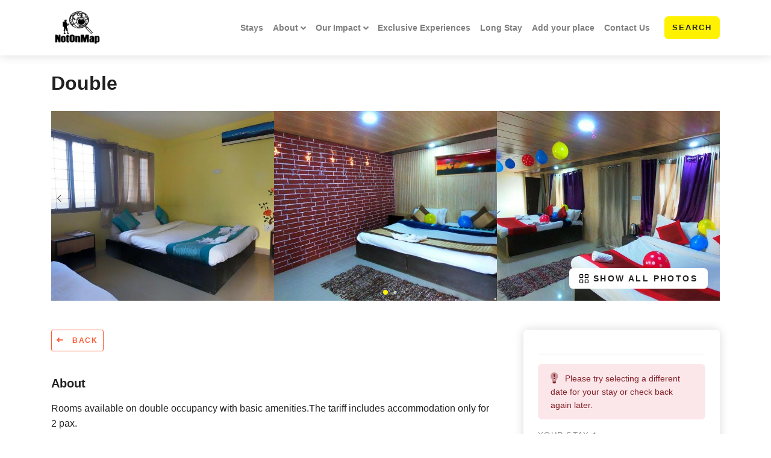

--- FILE ---
content_type: text/html; charset=UTF-8
request_url: https://notonmap.com/property/white-heaven-resort/room/double-172
body_size: 18089
content:
<!DOCTYPE html>
<html lang="en" dir="ltr">
<head>
  <meta charset="utf-8">
  <meta http-equiv="X-UA-Compatible" content="IE=edge">

  <title class="notranslate">Double room at Satoli Heaven Resort on NotOnMap</title>
<meta name="image" content="https://live-app-widget-photos.s3.us-west-2.amazonaws.com/3396/room_types/9733/479ab5c5-588e-4a21-92b5-65eb745b8c27.jpg">
<link rel="canonical" href="https://notonmap.com/property/white-heaven-resort/room/double-172">
<meta name="robots" content="index,follow">
<meta property="og:title" content="Double room at Satoli Heaven Resort on NotOnMap">
<meta property="og:url" content="https://notonmap.com/property/white-heaven-resort/room/double-172">
<meta property="og:image" content="https://live-app-widget-photos.s3.us-west-2.amazonaws.com/3396/room_types/9733/479ab5c5-588e-4a21-92b5-65eb745b8c27.jpg">

<meta name="twitter:card" content="summary">
<meta name="twitter:site" content="">
<meta name="twitter:title" content="Double room at Satoli Heaven Resort on NotOnMap">
<meta name="twitter:description" content="">
<meta name="twitter:url" content="https://notonmap.com/property/white-heaven-resort/room/double-172">
<meta name="twitter:image" content="https://live-app-widget-photos.s3.us-west-2.amazonaws.com/3396/room_types/9733/479ab5c5-588e-4a21-92b5-65eb745b8c27.jpg">














  <meta name="viewport" content="width=device-width, initial-scale=1">

  <meta name="csrf-token" content="hGRLOxhyfmuxAGTWTqNvVaFX1iUXiyQR7WDYhSyv">

  
  <link rel="preconnect" href="https://fonts.googleapis.com" crossorigin>
<link rel="dns-prefetch" href="https://fonts.googleapis.com">
<link rel="preconnect" href="https://staging-tashi-marketplace.s3.us-west-2.amazonaws.com" crossorigin>

  <!-- Theme CSS-->
  <link rel="stylesheet" href="https://mp-assets.tashi.travel/assets/web/dist/css/notonmap.min.css?id=15ee2292c427f4e6f2034c7299da2c23">

  
  <!-- Plugins CSS-->
<link rel="stylesheet" href="https://mp-assets.tashi.travel/assets/web/dist/css/plugins.min.css?id=24aaf83af0be63dd9f3c6971bd8f521f">

<style>
  
  body.all-events .card, body.all-events .filter-block,
  body.all-business-listings .card, body.all-business-listings .filter-block {
border: 0px !important;

}

#is-list-view-search-filter .card {
border: 0px !important;
}
</style>



	
	<link rel="apple-touch-icon"  sizes="57x57"
			      href="https://notonmap.com/assets/web/img/notonmap/favicon/apple-icon-57x57.png">
					
					<link rel="apple-touch-icon"  sizes="60x60"
			      href="https://notonmap.com/assets/web/img/notonmap/favicon/apple-icon-60x60.png">
					
					<link rel="apple-touch-icon"  sizes="72x72"
			      href="https://notonmap.com/assets/web/img/notonmap/favicon/apple-icon-72x72.png">
					
					<link rel="apple-touch-icon"  sizes="76x76"
			      href="https://notonmap.com/assets/web/img/notonmap/favicon/apple-icon-76x76.png">
					
					<link rel="apple-touch-icon"  sizes="114x114"
			      href="https://notonmap.com/assets/web/img/notonmap/favicon/apple-icon-114x114.png">
					
					<link rel="apple-touch-icon"  sizes="120x120"
			      href="https://notonmap.com/assets/web/img/notonmap/favicon/apple-icon-120x120.png">
					
					<link rel="apple-touch-icon"  sizes="144x144"
			      href="https://notonmap.com/assets/web/img/notonmap/favicon/apple-icon-144x144.png">
					
					<link rel="apple-touch-icon"  sizes="152x152"
			      href="https://notonmap.com/assets/web/img/notonmap/favicon/apple-icon-152x152.png">
					
					<link rel="apple-touch-icon"  sizes="180x180"
			      href="https://notonmap.com/assets/web/img/notonmap/favicon/apple-icon-180x180.png">
						
					<link rel="icon"  type="image/png"
			       sizes="192x192"
			      href="https://notonmap.com/assets/web/img/notonmap/favicon/android-icon-192x192.png">
						
					<link rel="icon"  type="image/png"
			       sizes="32x32"
			      href="https://notonmap.com/assets/web/img/notonmap/favicon/favicon-32x32.png">
					
					<link rel="icon"  type="image/png"
			       sizes="96x96"
			      href="https://notonmap.com/assets/web/img/notonmap/favicon/favicon-96x96.png">
					
					<link rel="icon"  type="image/png"
			       sizes="16x16"
			      href="https://notonmap.com/assets/web/img/notonmap/favicon/favicon-16x16.png">
			
<meta name="msapplication-TileColor" content="#0466ad">
	<meta name="msapplication-TileImage" content="https://notonmap.com/assets/web/img/notonmap/favicon/ms-icon-144x144.png">

<meta name="theme-color" content="#0466ad">

	<link rel="shortcut icon" type="image/x-icon" href="https://notonmap.com/assets/web/img/notonmap/favicon/favicon.ico">
	<link rel="icon" type="image/x-icon" href="https://notonmap.com/assets/web/img/notonmap/favicon/favicon.ico">












  <!-- Tweaks for older IEs--><!--[if lt IE 9]>
<script defer src="https://oss.maxcdn.com/html5shiv/3.7.3/html5shiv.min.js"></script>
<script defer src="https://oss.maxcdn.com/respond/1.4.2/respond.min.js"></script><![endif]-->


<script id="mcjs">!function(c,h,i,m,p){m=c.createElement(h),p=c.getElementsByTagName(h)[0],m.async=1,m.src=i,p.parentNode.insertBefore(m,p)}(document,"script","https://chimpstatic.com/mcjs-connected/js/users/949698e7c4dd215859c9b510a/93e553fab0db672c47f2a3979.js");</script>


<!-- Global site tag (gtag.js) - Google Analytics -->
<script async src="https://www.googletagmanager.com/gtag/js?id=UA-185628048-2"></script>
<script>
  window.dataLayer = window.dataLayer || [];
  function gtag(){dataLayer.push(arguments);}
  gtag('js', new Date());

  gtag('config', 'UA-185628048-2');
</script>







</head>


<body style="padding-top: 72px;" class="room-type-detail">


  
      <header class="header fixed-top shadow bg-white">
  <!-- Navbar-->
  <nav class="navbar navbar-expand-lg navbar-light">
    <div class="container">
      <div class="d-flex align-items-center">
	      <a href="https://notonmap.com" class="navbar-brand py-0">
		      			      <img data-src="https://staging-tashi-marketplace.s3.us-west-2.amazonaws.com/1/placeholder/fcbfcee750cc6e4c5386329423171baf.png"
			           src="https://staging-tashi-marketplace.s3.us-west-2.amazonaws.com/1/minified/fcbfcee750cc6e4c5386329423171baf.png"
			           class="lazyload"
			           style="height:60px"
			           width="87"
			           height="60"
			           alt="NotOnMap logo"/>
		      	      </a>
      </div>
      <div class="d-flex align-items-center">
				
				<button
          type="button"
          data-toggle="collapse"
          data-target="#navbarCollapse"
          aria-controls="navbarCollapse"
          aria-expanded="false"
          aria-label="Toggle navigation"
          class="navbar-toggler navbar-toggler-right"
        >
          <i class="fa fa-bars"></i>
        </button>
			</div>

      <!-- Navbar Collapse -->
      <div id="navbarCollapse" class="collapse navbar-collapse">
        <!-- nav menus -->
        <ul class="navbar-nav ml-auto">

          
	        <li
		class="nav-item ">
		<a href="https://notonmap.com/properties"
		   target="_self"
		   class="nav-link navbar-link">Stays</a>
	</li>
	<li class="nav-item dropdown">
			<a id="customDropdownMenu-1247" href="#" data-toggle="dropdown"
			   aria-haspopup="true" aria-expanded="false" class="nav-link dropdown-toggle">About</a>
			<div aria-labelledby="customDropdownMenu-1247" class="dropdown-menu">

				
				
					<a href="https://notonmap.com/about-us"
					   target="_self"
					   class="dropdown-item navbar-link "
					>About Us</a>
				
					<a href="/nom-team"
					   target="_self"
					   class="dropdown-item navbar-link "
					>Our Team</a>
				
					<a href="https://notonmap.com/awards"
					   target="_self"
					   class="dropdown-item navbar-link "
					>Awards</a>
				
					<a href="https://notonmap.com/blogs"
					   target="_self"
					   class="dropdown-item navbar-link "
					>Blog</a>
				
			</div>
		</li>

		

	<li class="nav-item dropdown">
			<a id="customDropdownMenu-1258" href="#" data-toggle="dropdown"
			   aria-haspopup="true" aria-expanded="false" class="nav-link dropdown-toggle">Our Impact</a>
			<div aria-labelledby="customDropdownMenu-1258" class="dropdown-menu">

				
				
					<a href="https://notonmap.com/impacts"
					   target="_self"
					   class="dropdown-item navbar-link "
					>Our Impact</a>
				
					<a href="/life-with-us"
					   target="_self"
					   class="dropdown-item navbar-link "
					>Projects &amp; Initiatives</a>
				
			</div>
		</li>

		

	<li
		class="nav-item ">
		<a href="https://notonmap.com/nom-exclusive-experiences"
		   target="_self"
		   class="nav-link navbar-link">Exclusive Experiences</a>
	</li>
	<li
		class="nav-item ">
		<a href="https://notonmap.com/long-stay"
		   target="_self"
		   class="nav-link navbar-link">Long Stay</a>
	</li>
	<li
		class="nav-item ">
		<a href="https://notonmap.com/property/add"
		   target="_self"
		   class="nav-link navbar-link">Add your place</a>
	</li>
	<li
		class="nav-item ">
		<a href="https://notonmap.com/contact-us"
		   target="_self"
		   class="nav-link navbar-link">Contact Us</a>
	</li>





          <li class="nav-item mt-3 mt-lg-0 ml-lg-3 d-lg-none d-xl-inline-block">
            <a href="https://notonmap.com/properties/all" class="btn btn-primary">Search</a>
          </li>
        </ul>
          
      </div>
    </div>
  </nav>
  <!-- /Navbar -->
</header>
  
  
	
	<section class="pt-4">
		<div class="container">
			<h1 class="room-type-title">Double</h1>
		</div>
	</section>
	
	<section class="room-type-gallery-slider pt-3">
					<div class="container">
  <!-- Slider main container-->
  <div class="swiper-container property-detail-gallery-slider">
    <!-- Additional required wrapper-->
    <div class="swiper-wrapper pb-4">
	    		    <!-- Slides-->
		    <div class="swiper-slide">
			    <div style="background-image: url('https://live-app-widget-photos.s3.us-west-2.amazonaws.com/3396/room_types/9733/479ab5c5-588e-4a21-92b5-65eb745b8c27.jpg')"
			         data-target="gallery-slider-0"
			         title="Double"
			         data-slider-data="[&quot;https:\/\/live-app-widget-photos.s3.us-west-2.amazonaws.com\/3396\/room_types\/9733\/479ab5c5-588e-4a21-92b5-65eb745b8c27.jpg&quot;,&quot;https:\/\/live-app-widget-photos.s3.us-west-2.amazonaws.com\/3396\/room_types\/9733\/1b132e8c-cc06-4dcb-a2c8-57922faec7dd.jpg&quot;,&quot;https:\/\/live-app-widget-photos.s3.us-west-2.amazonaws.com\/3396\/room_types\/9733\/cf901ea5-f68e-4ff0-b523-1cf702e6d74a.jpg&quot;,&quot;https:\/\/live-app-widget-photos.s3.us-west-2.amazonaws.com\/3396\/room_types\/9733\/77a214db-b6a7-4e5c-ac20-005b67e35c12.jpg&quot;,&quot;https:\/\/live-app-widget-photos.s3.us-west-2.amazonaws.com\/3396\/room_types\/9733\/1cf5a99f-d334-4e10-a98b-ae37b02ebdef.jpg&quot;,&quot;https:\/\/live-app-widget-photos.s3.us-west-2.amazonaws.com\/3396\/room_types\/9733\/7327c8f0-2c59-42a9-928a-84872516bfa5.jpg&quot;]"
			         class="carousel-bg-image js-show-all-photos-btn"></div>
		    </div>
	    		    <!-- Slides-->
		    <div class="swiper-slide">
			    <div style="background-image: url('https://live-app-widget-photos.s3.us-west-2.amazonaws.com/3396/room_types/9733/1b132e8c-cc06-4dcb-a2c8-57922faec7dd.jpg')"
			         data-target="gallery-slider-1"
			         title="Double"
			         data-slider-data="[&quot;https:\/\/live-app-widget-photos.s3.us-west-2.amazonaws.com\/3396\/room_types\/9733\/479ab5c5-588e-4a21-92b5-65eb745b8c27.jpg&quot;,&quot;https:\/\/live-app-widget-photos.s3.us-west-2.amazonaws.com\/3396\/room_types\/9733\/1b132e8c-cc06-4dcb-a2c8-57922faec7dd.jpg&quot;,&quot;https:\/\/live-app-widget-photos.s3.us-west-2.amazonaws.com\/3396\/room_types\/9733\/cf901ea5-f68e-4ff0-b523-1cf702e6d74a.jpg&quot;,&quot;https:\/\/live-app-widget-photos.s3.us-west-2.amazonaws.com\/3396\/room_types\/9733\/77a214db-b6a7-4e5c-ac20-005b67e35c12.jpg&quot;,&quot;https:\/\/live-app-widget-photos.s3.us-west-2.amazonaws.com\/3396\/room_types\/9733\/1cf5a99f-d334-4e10-a98b-ae37b02ebdef.jpg&quot;,&quot;https:\/\/live-app-widget-photos.s3.us-west-2.amazonaws.com\/3396\/room_types\/9733\/7327c8f0-2c59-42a9-928a-84872516bfa5.jpg&quot;]"
			         class="carousel-bg-image js-show-all-photos-btn"></div>
		    </div>
	    		    <!-- Slides-->
		    <div class="swiper-slide">
			    <div style="background-image: url('https://live-app-widget-photos.s3.us-west-2.amazonaws.com/3396/room_types/9733/cf901ea5-f68e-4ff0-b523-1cf702e6d74a.jpg')"
			         data-target="gallery-slider-2"
			         title="Double"
			         data-slider-data="[&quot;https:\/\/live-app-widget-photos.s3.us-west-2.amazonaws.com\/3396\/room_types\/9733\/479ab5c5-588e-4a21-92b5-65eb745b8c27.jpg&quot;,&quot;https:\/\/live-app-widget-photos.s3.us-west-2.amazonaws.com\/3396\/room_types\/9733\/1b132e8c-cc06-4dcb-a2c8-57922faec7dd.jpg&quot;,&quot;https:\/\/live-app-widget-photos.s3.us-west-2.amazonaws.com\/3396\/room_types\/9733\/cf901ea5-f68e-4ff0-b523-1cf702e6d74a.jpg&quot;,&quot;https:\/\/live-app-widget-photos.s3.us-west-2.amazonaws.com\/3396\/room_types\/9733\/77a214db-b6a7-4e5c-ac20-005b67e35c12.jpg&quot;,&quot;https:\/\/live-app-widget-photos.s3.us-west-2.amazonaws.com\/3396\/room_types\/9733\/1cf5a99f-d334-4e10-a98b-ae37b02ebdef.jpg&quot;,&quot;https:\/\/live-app-widget-photos.s3.us-west-2.amazonaws.com\/3396\/room_types\/9733\/7327c8f0-2c59-42a9-928a-84872516bfa5.jpg&quot;]"
			         class="carousel-bg-image js-show-all-photos-btn"></div>
		    </div>
	    		    <!-- Slides-->
		    <div class="swiper-slide">
			    <div style="background-image: url('https://live-app-widget-photos.s3.us-west-2.amazonaws.com/3396/room_types/9733/77a214db-b6a7-4e5c-ac20-005b67e35c12.jpg')"
			         data-target="gallery-slider-3"
			         title="Double"
			         data-slider-data="[&quot;https:\/\/live-app-widget-photos.s3.us-west-2.amazonaws.com\/3396\/room_types\/9733\/479ab5c5-588e-4a21-92b5-65eb745b8c27.jpg&quot;,&quot;https:\/\/live-app-widget-photos.s3.us-west-2.amazonaws.com\/3396\/room_types\/9733\/1b132e8c-cc06-4dcb-a2c8-57922faec7dd.jpg&quot;,&quot;https:\/\/live-app-widget-photos.s3.us-west-2.amazonaws.com\/3396\/room_types\/9733\/cf901ea5-f68e-4ff0-b523-1cf702e6d74a.jpg&quot;,&quot;https:\/\/live-app-widget-photos.s3.us-west-2.amazonaws.com\/3396\/room_types\/9733\/77a214db-b6a7-4e5c-ac20-005b67e35c12.jpg&quot;,&quot;https:\/\/live-app-widget-photos.s3.us-west-2.amazonaws.com\/3396\/room_types\/9733\/1cf5a99f-d334-4e10-a98b-ae37b02ebdef.jpg&quot;,&quot;https:\/\/live-app-widget-photos.s3.us-west-2.amazonaws.com\/3396\/room_types\/9733\/7327c8f0-2c59-42a9-928a-84872516bfa5.jpg&quot;]"
			         class="carousel-bg-image js-show-all-photos-btn"></div>
		    </div>
	    		    <!-- Slides-->
		    <div class="swiper-slide">
			    <div style="background-image: url('https://live-app-widget-photos.s3.us-west-2.amazonaws.com/3396/room_types/9733/1cf5a99f-d334-4e10-a98b-ae37b02ebdef.jpg')"
			         data-target="gallery-slider-4"
			         title="Double"
			         data-slider-data="[&quot;https:\/\/live-app-widget-photos.s3.us-west-2.amazonaws.com\/3396\/room_types\/9733\/479ab5c5-588e-4a21-92b5-65eb745b8c27.jpg&quot;,&quot;https:\/\/live-app-widget-photos.s3.us-west-2.amazonaws.com\/3396\/room_types\/9733\/1b132e8c-cc06-4dcb-a2c8-57922faec7dd.jpg&quot;,&quot;https:\/\/live-app-widget-photos.s3.us-west-2.amazonaws.com\/3396\/room_types\/9733\/cf901ea5-f68e-4ff0-b523-1cf702e6d74a.jpg&quot;,&quot;https:\/\/live-app-widget-photos.s3.us-west-2.amazonaws.com\/3396\/room_types\/9733\/77a214db-b6a7-4e5c-ac20-005b67e35c12.jpg&quot;,&quot;https:\/\/live-app-widget-photos.s3.us-west-2.amazonaws.com\/3396\/room_types\/9733\/1cf5a99f-d334-4e10-a98b-ae37b02ebdef.jpg&quot;,&quot;https:\/\/live-app-widget-photos.s3.us-west-2.amazonaws.com\/3396\/room_types\/9733\/7327c8f0-2c59-42a9-928a-84872516bfa5.jpg&quot;]"
			         class="carousel-bg-image js-show-all-photos-btn"></div>
		    </div>
	    		    <!-- Slides-->
		    <div class="swiper-slide">
			    <div style="background-image: url('https://live-app-widget-photos.s3.us-west-2.amazonaws.com/3396/room_types/9733/7327c8f0-2c59-42a9-928a-84872516bfa5.jpg')"
			         data-target="gallery-slider-5"
			         title="Double"
			         data-slider-data="[&quot;https:\/\/live-app-widget-photos.s3.us-west-2.amazonaws.com\/3396\/room_types\/9733\/479ab5c5-588e-4a21-92b5-65eb745b8c27.jpg&quot;,&quot;https:\/\/live-app-widget-photos.s3.us-west-2.amazonaws.com\/3396\/room_types\/9733\/1b132e8c-cc06-4dcb-a2c8-57922faec7dd.jpg&quot;,&quot;https:\/\/live-app-widget-photos.s3.us-west-2.amazonaws.com\/3396\/room_types\/9733\/cf901ea5-f68e-4ff0-b523-1cf702e6d74a.jpg&quot;,&quot;https:\/\/live-app-widget-photos.s3.us-west-2.amazonaws.com\/3396\/room_types\/9733\/77a214db-b6a7-4e5c-ac20-005b67e35c12.jpg&quot;,&quot;https:\/\/live-app-widget-photos.s3.us-west-2.amazonaws.com\/3396\/room_types\/9733\/1cf5a99f-d334-4e10-a98b-ae37b02ebdef.jpg&quot;,&quot;https:\/\/live-app-widget-photos.s3.us-west-2.amazonaws.com\/3396\/room_types\/9733\/7327c8f0-2c59-42a9-928a-84872516bfa5.jpg&quot;]"
			         class="carousel-bg-image js-show-all-photos-btn"></div>
		    </div>
	        </div>
    <div class="swiper-pagination swiper-pagination-white"></div>
    <div class="swiper-button swiper-button-prev small"><i class="fal fa-chevron-left"></i></div>
    <div class="swiper-button swiper-button-next small"><i class="fal fa-chevron-right"></i></div>
    <div class="detail-gallery-btn">
      <a href="javascript:;"
         data-slider-data="[&quot;https:\/\/live-app-widget-photos.s3.us-west-2.amazonaws.com\/3396\/room_types\/9733\/479ab5c5-588e-4a21-92b5-65eb745b8c27.jpg&quot;,&quot;https:\/\/live-app-widget-photos.s3.us-west-2.amazonaws.com\/3396\/room_types\/9733\/1b132e8c-cc06-4dcb-a2c8-57922faec7dd.jpg&quot;,&quot;https:\/\/live-app-widget-photos.s3.us-west-2.amazonaws.com\/3396\/room_types\/9733\/cf901ea5-f68e-4ff0-b523-1cf702e6d74a.jpg&quot;,&quot;https:\/\/live-app-widget-photos.s3.us-west-2.amazonaws.com\/3396\/room_types\/9733\/77a214db-b6a7-4e5c-ac20-005b67e35c12.jpg&quot;,&quot;https:\/\/live-app-widget-photos.s3.us-west-2.amazonaws.com\/3396\/room_types\/9733\/1cf5a99f-d334-4e10-a98b-ae37b02ebdef.jpg&quot;,&quot;https:\/\/live-app-widget-photos.s3.us-west-2.amazonaws.com\/3396\/room_types\/9733\/7327c8f0-2c59-42a9-928a-84872516bfa5.jpg&quot;]"
        class="btn btn-white d-inline-flex align-items-center js-show-all-photos-btn px-3">
        <svg class="mr-2" xmlns="http://www.w3.org/2000/svg" width="15" height="15" viewBox="0 0 15 15">
          <g transform="translate(-2.5 -2.5)">
            <path d="M7.5,2.5H3.75A1.25,1.25,0,0,0,2.5,3.75V7.5A1.25,1.25,0,0,0,3.75,8.75H7.5A1.25,1.25,0,0,0,8.75,7.5V3.75A1.25,1.25,0,0,0,7.5,2.5Zm0,5H3.75V3.75H7.5Z"></path>
            <path d="M16.25,2.5H12.5a1.25,1.25,0,0,0-1.25,1.25V7.5A1.25,1.25,0,0,0,12.5,8.75h3.75A1.25,1.25,0,0,0,17.5,7.5V3.75A1.25,1.25,0,0,0,16.25,2.5Zm0,5H12.5V3.75h3.75Z"></path>
            <path d="M7.5,11.25H3.75A1.25,1.25,0,0,0,2.5,12.5v3.75A1.25,1.25,0,0,0,3.75,17.5H7.5a1.25,1.25,0,0,0,1.25-1.25V12.5A1.25,1.25,0,0,0,7.5,11.25Zm0,5H3.75V12.5H7.5Z"></path>
            <path d="M16.25,11.25H12.5a1.25,1.25,0,0,0-1.25,1.25v3.75A1.25,1.25,0,0,0,12.5,17.5h3.75a1.25,1.25,0,0,0,1.25-1.25V12.5A1.25,1.25,0,0,0,16.25,11.25Zm0,5H12.5V12.5h3.75Z"></path>
          </g>
        </svg>
        <span>Show All photos</span>
      </a>
    </div>
  </div>
</div>
			</section>

	
	<section class="py-4 py-lg-5">
		<div class="container">
			<div class="row">
				<div class="col-lg-8">

					<a href="https://notonmap.com/property/Satoli-heaven-resort"
					   class="btn btn-sm btn-outline-secondary letter-spacing-1 p-2 mb-4 back-to-btn">
						<i class="fas fa-long-arrow-left mr-2"></i> Back
					</a>

					
					<div class="v-app-container-w-store">
						<room-type-detail-booking-init-container-mobile
    :hotel="{&quot;id&quot;:914,&quot;rr_hotel_id&quot;:3396,&quot;default_locale&quot;:&quot;en&quot;,&quot;translated_locales&quot;:[&quot;en&quot;],&quot;rr_owner_id&quot;:2277,&quot;hotelowner_id&quot;:28,&quot;locationtype_id&quot;:558,&quot;locationtype_name&quot;:&quot;Junglewaas&quot;,&quot;show_map_on_detail_page&quot;:true,&quot;slug&quot;:&quot;white-heaven-resort&quot;,&quot;custom_slug&quot;:&quot;Satoli-heaven-resort&quot;,&quot;name&quot;:&quot;Satoli Heaven Resort&quot;,&quot;summary_title&quot;:&quot;Satoli Heaven Resort&quot;,&quot;subheading&quot;:null,&quot;rooms_starting_from_price_type&quot;:0,&quot;rooms_starting_from_price&quot;:1512,&quot;business_name&quot;:&quot;White Heaven Resort&quot;,&quot;business_number&quot;:null,&quot;street&quot;:&quot;Vill. Satoli, near Himalyan Ashram&quot;,&quot;street2&quot;:null,&quot;suburb&quot;:&quot;Mukteshwar&quot;,&quot;state&quot;:&quot;Uttarakhand&quot;,&quot;postcode&quot;:&quot;263138&quot;,&quot;country&quot;:&quot;India&quot;,&quot;short_description&quot;:&quot;&lt;p&gt;Truly a heavenly stay.&lt;\/p&gt;&quot;,&quot;main_description&quot;:&quot;&lt;p&gt;Tucked away in a quaint village in the Himalayas, not very far from Mukteshwar lies a farmstay straight out of a dream.Satoli Heaven Resort\u00a0sits on a ridge, amidst an endless fruit garden, offering an awe-inspiring experience, with the view of the snowy Himalayan peaks, forests, and valleys. The Resort is dotted with Apple, Plum, Peach, Pear, apricot trees and home to numerous singing birds. The resort comprises a total of 10 cozy rooms and cottages each offering incredible views of the orchard and snow-capped Himalayan peaks. The subtly intoxicating aroma of Pine, Oak and the surrounding fruit trees refreshes the mind and body.&lt;br&gt;&lt;\/p&gt;&quot;,&quot;further_details&quot;:null,&quot;stars&quot;:&quot;0.0&quot;,&quot;phone1&quot;:&quot;8448445502&quot;,&quot;phone2&quot;:null,&quot;email1&quot;:&quot;reservations@notonmap.com&quot;,&quot;email2&quot;:null,&quot;fax&quot;:null,&quot;total_rooms_active&quot;:2,&quot;rooms_total&quot;:0,&quot;logo&quot;:&quot;https:\/\/production-hotel-media.s3.us-west-2.amazonaws.com\/business-groups\/12f6ad05df9c9a6695abf5a73af3c3d9.png&quot;,&quot;feature_image&quot;:null,&quot;longitude&quot;:29.50344849,&quot;latitude&quot;:79.63758087,&quot;timezone&quot;:&quot;Asia\/Kolkata&quot;,&quot;roomratestructure_id&quot;:1,&quot;currency_id&quot;:11,&quot;language&quot;:&quot;en&quot;,&quot;setup_complete&quot;:0,&quot;website&quot;:&quot;www.notonmap.com&quot;,&quot;dormant&quot;:false,&quot;is_active&quot;:true,&quot;is_suspended&quot;:false,&quot;is_pending_approval&quot;:false,&quot;is_popular&quot;:false,&quot;category&quot;:&quot;Hotels Business&quot;,&quot;sort_order&quot;:1,&quot;created_at&quot;:&quot;2021-06-17T09:45:14.000000Z&quot;,&quot;updated_at&quot;:&quot;2025-05-17T10:05:06.000000Z&quot;,&quot;last_synced_at&quot;:&quot;2025-05-17T09:22:27.000000Z&quot;,&quot;widget_image_urls&quot;:{&quot;minified&quot;:&quot;https:\/\/production-hotel-media.s3.us-west-2.amazonaws.com\/3396\/minified\/715d9498ab71742e831535f70c2939d8.jpg&quot;,&quot;placeholder&quot;:&quot;https:\/\/production-hotel-media.s3.us-west-2.amazonaws.com\/3396\/placeholder\/715d9498ab71742e831535f70c2939d8.jpg&quot;},&quot;is_recommended&quot;:false,&quot;host_name&quot;:&quot;Ankit Bhatt&quot;,&quot;host_subtitle&quot;:null,&quot;host_description&quot;:&quot;&lt;p&gt;&lt;br&gt;&lt;\/p&gt;&quot;,&quot;embed_code&quot;:null,&quot;embed_code_pre_content&quot;:null,&quot;custom_location_text&quot;:null,&quot;top_content&quot;:null,&quot;top_content_media&quot;:null,&quot;bottom_content&quot;:null,&quot;testimonial_summary_content&quot;:null,&quot;bottom_content_media&quot;:null,&quot;sidebar_content&quot;:null,&quot;sidebar_content_media&quot;:null,&quot;show_destination_links&quot;:false,&quot;show_subdestination_links&quot;:false,&quot;has_experiencepms_vendor&quot;:false,&quot;show_hotelgroup_experience_points&quot;:0,&quot;seo&quot;:null,&quot;use_referrals&quot;:true,&quot;show_widget_referral_field&quot;:false,&quot;use_marketplace_room_terms&quot;:true,&quot;admin_status_key&quot;:&quot;active&quot;,&quot;admin_location_text&quot;:&quot;Uttarakhand, India&quot;,&quot;show_experiences&quot;:false,&quot;show_reviews&quot;:true,&quot;show_external_reviews&quot;:true,&quot;translation_links&quot;:null,&quot;avg_testimonial_rating&quot;:null,&quot;testimonial_count&quot;:0,&quot;listing_tags_and_categories&quot;:null,&quot;host_avatar_url&quot;:null,&quot;hide_from_search&quot;:false,&quot;active_amenities&quot;:[{&quot;id&quot;:8824,&quot;default_locale&quot;:&quot;en&quot;,&quot;translated_locales&quot;:[&quot;en&quot;],&quot;rr_custom_hotel_amenity_id&quot;:41810,&quot;hotel_id&quot;:914,&quot;name&quot;:&quot;Secure Parking&quot;,&quot;is_active&quot;:true,&quot;default_translation&quot;:{&quot;id&quot;:5414,&quot;hotel_id&quot;:914,&quot;hotelamenity_id&quot;:8824,&quot;locale&quot;:&quot;en&quot;,&quot;name&quot;:&quot;Secure Parking&quot;}},{&quot;id&quot;:8825,&quot;default_locale&quot;:&quot;en&quot;,&quot;translated_locales&quot;:[&quot;en&quot;],&quot;rr_custom_hotel_amenity_id&quot;:41811,&quot;hotel_id&quot;:914,&quot;name&quot;:&quot;Off Street Parking&quot;,&quot;is_active&quot;:true,&quot;default_translation&quot;:{&quot;id&quot;:5415,&quot;hotel_id&quot;:914,&quot;hotelamenity_id&quot;:8825,&quot;locale&quot;:&quot;en&quot;,&quot;name&quot;:&quot;Off Street Parking&quot;}},{&quot;id&quot;:8831,&quot;default_locale&quot;:&quot;en&quot;,&quot;translated_locales&quot;:[&quot;en&quot;],&quot;rr_custom_hotel_amenity_id&quot;:41817,&quot;hotel_id&quot;:914,&quot;name&quot;:&quot;Gardens&quot;,&quot;is_active&quot;:true,&quot;default_translation&quot;:{&quot;id&quot;:5416,&quot;hotel_id&quot;:914,&quot;hotelamenity_id&quot;:8831,&quot;locale&quot;:&quot;en&quot;,&quot;name&quot;:&quot;Gardens&quot;}},{&quot;id&quot;:8832,&quot;default_locale&quot;:&quot;en&quot;,&quot;translated_locales&quot;:[&quot;en&quot;],&quot;rr_custom_hotel_amenity_id&quot;:41818,&quot;hotel_id&quot;:914,&quot;name&quot;:&quot;24 Hour Room Service&quot;,&quot;is_active&quot;:true,&quot;default_translation&quot;:{&quot;id&quot;:5417,&quot;hotel_id&quot;:914,&quot;hotelamenity_id&quot;:8832,&quot;locale&quot;:&quot;en&quot;,&quot;name&quot;:&quot;24 Hour Room Service&quot;}},{&quot;id&quot;:9591,&quot;default_locale&quot;:&quot;en&quot;,&quot;translated_locales&quot;:[&quot;en&quot;],&quot;rr_custom_hotel_amenity_id&quot;:42685,&quot;hotel_id&quot;:914,&quot;name&quot;:&quot;Hot water&quot;,&quot;is_active&quot;:true,&quot;default_translation&quot;:{&quot;id&quot;:5753,&quot;hotel_id&quot;:914,&quot;hotelamenity_id&quot;:9591,&quot;locale&quot;:&quot;en&quot;,&quot;name&quot;:&quot;Hot water&quot;}},{&quot;id&quot;:9592,&quot;default_locale&quot;:&quot;en&quot;,&quot;translated_locales&quot;:[&quot;en&quot;],&quot;rr_custom_hotel_amenity_id&quot;:42686,&quot;hotel_id&quot;:914,&quot;name&quot;:&quot;WiFi \/ Internet&quot;,&quot;is_active&quot;:true,&quot;default_translation&quot;:{&quot;id&quot;:5754,&quot;hotel_id&quot;:914,&quot;hotelamenity_id&quot;:9592,&quot;locale&quot;:&quot;en&quot;,&quot;name&quot;:&quot;WiFi \/ Internet&quot;}},{&quot;id&quot;:9593,&quot;default_locale&quot;:&quot;en&quot;,&quot;translated_locales&quot;:[&quot;en&quot;],&quot;rr_custom_hotel_amenity_id&quot;:42687,&quot;hotel_id&quot;:914,&quot;name&quot;:&quot;Kitchen&quot;,&quot;is_active&quot;:true,&quot;default_translation&quot;:{&quot;id&quot;:5755,&quot;hotel_id&quot;:914,&quot;hotelamenity_id&quot;:9593,&quot;locale&quot;:&quot;en&quot;,&quot;name&quot;:&quot;Kitchen&quot;}},{&quot;id&quot;:9594,&quot;default_locale&quot;:&quot;en&quot;,&quot;translated_locales&quot;:[&quot;en&quot;],&quot;rr_custom_hotel_amenity_id&quot;:42688,&quot;hotel_id&quot;:914,&quot;name&quot;:&quot;Bonfire&quot;,&quot;is_active&quot;:true,&quot;default_translation&quot;:{&quot;id&quot;:5756,&quot;hotel_id&quot;:914,&quot;hotelamenity_id&quot;:9594,&quot;locale&quot;:&quot;en&quot;,&quot;name&quot;:&quot;Bonfire&quot;}}],&quot;can_accept_payments&quot;:false,&quot;will_have_balance_post_payment&quot;:false,&quot;create_payment_redirect_url&quot;:&quot;https:\/\/notonmap.com\/api\/v1\/property\/914\/payment\/redirect\/new&quot;,&quot;widget_options&quot;:{&quot;id&quot;:914,&quot;timezone&quot;:&quot;Asia\/Kolkata&quot;,&quot;show_taxes&quot;:true,&quot;show_decimals&quot;:true,&quot;will_have_balance_post_payment&quot;:false,&quot;terms_and_conditions&quot;:null,&quot;extend_booking_hold_for_duration_in_seconds&quot;:180,&quot;show_widget_referral_field&quot;:false,&quot;referral_setting_type_key&quot;:&quot;per_hotel&quot;,&quot;marketplace_enable_referrals&quot;:false,&quot;show_guest_title&quot;:true,&quot;show_car_registration&quot;:false,&quot;show_guest_gender&quot;:1,&quot;show_guest_dob&quot;:0,&quot;show_guest_identification_fields&quot;:true,&quot;show_roomtype_amenities_in_roomtype_list&quot;:true,&quot;can_change_arrival_time&quot;:true,&quot;map_zoom_level&quot;:12,&quot;show_request_box&quot;:true,&quot;show_room_details&quot;:true,&quot;payment_gateway_name&quot;:null,&quot;payment_gateway_config&quot;:null,&quot;theme_color&quot;:&quot;#5f4b66&quot;,&quot;default_length_of_stay&quot;:1,&quot;booking_advance_days&quot;:1,&quot;booking_future_days&quot;:400,&quot;default_12_hour_start_time&quot;:&quot;1:30 PM&quot;,&quot;default_12_hour_end_time&quot;:&quot;10:30 AM&quot;,&quot;default_24_hour_start_time&quot;:&quot;13:30&quot;,&quot;default_24_hour_end_time&quot;:&quot;10:30&quot;,&quot;bookable_type_config_key&quot;:&quot;book_only&quot;,&quot;is_book_only&quot;:true,&quot;is_enquire_and_book&quot;:false,&quot;is_enquire_only_with_pricing&quot;:false,&quot;is_enquire_only_without_pricing&quot;:false,&quot;show_arrival_timepicker_for_room_bookings&quot;:true,&quot;default_tnc_checked&quot;:true,&quot;show_rateplans_as_dropdown&quot;:true,&quot;show_rateplans_as_radio_buttons&quot;:false,&quot;coupons_setting&quot;:{&quot;can_show_coupons&quot;:false,&quot;coupons_display_type&quot;:&quot;everywhere&quot;,&quot;coupons_form_type&quot;:&quot;prominent&quot;,&quot;experiencebooking_coupon_form_text&quot;:{&quot;coupon&quot;:&quot;coupon&quot;,&quot;applied_heading&quot;:&quot;Coupon Applied&quot;,&quot;apply_heading&quot;:&quot;Do you have a Coupon?&quot;,&quot;enter_coupon_placeholder&quot;:&quot;Enter the coupon&quot;}},&quot;show_coupon&quot;:false,&quot;room_booking_confirmation_scripts&quot;:null,&quot;require_additional_guest_names&quot;:true},&quot;room_booking_config&quot;:{&quot;show_room_types_on_hotel_detail_page&quot;:true,&quot;show_post_tax_roomtype_amount_in_container&quot;:true,&quot;show_total_nights_above_totals_in_container&quot;:true},&quot;use_global_room_terms&quot;:false,&quot;global_room_terms_content&quot;:null,&quot;marketplace_currency_format&quot;:&quot;INR &quot;,&quot;payment_gateway_currency_code&quot;:&quot;INR&quot;,&quot;validate_coupon_code_url&quot;:&quot;https:\/\/notonmap.com\/api\/v1\/property\/914\/booking\/coupon\/validate&quot;,&quot;applied_slug&quot;:&quot;Satoli-heaven-resort&quot;,&quot;default_translation&quot;:{&quot;id&quot;:913,&quot;hotel_id&quot;:914,&quot;rr_hotel_id&quot;:3396,&quot;locale&quot;:&quot;en&quot;,&quot;name&quot;:&quot;Satoli Heaven Resort&quot;,&quot;slug&quot;:&quot;white-heaven-resort&quot;,&quot;custom_slug&quot;:&quot;Satoli-heaven-resort&quot;,&quot;summary_title&quot;:&quot;Satoli Heaven Resort&quot;,&quot;subheading&quot;:null,&quot;business_name&quot;:&quot;White Heaven Resort&quot;,&quot;short_description&quot;:&quot;&lt;p&gt;Truly a heavenly stay.&lt;\/p&gt;&quot;,&quot;main_description&quot;:&quot;&lt;p&gt;Tucked away in a quaint village in the Himalayas, not very far from Mukteshwar lies a farmstay straight out of a dream.Satoli Heaven Resort\u00a0sits on a ridge, amidst an endless fruit garden, offering an awe-inspiring experience, with the view of the snowy Himalayan peaks, forests, and valleys. The Resort is dotted with Apple, Plum, Peach, Pear, apricot trees and home to numerous singing birds. The resort comprises a total of 10 cozy rooms and cottages each offering incredible views of the orchard and snow-capped Himalayan peaks. The subtly intoxicating aroma of Pine, Oak and the surrounding fruit trees refreshes the mind and body.&lt;br&gt;&lt;\/p&gt;&quot;,&quot;further_details&quot;:null,&quot;host_name&quot;:&quot;Ankit Bhatt&quot;,&quot;host_subtitle&quot;:null,&quot;host_description&quot;:&quot;&lt;p&gt;&lt;br&gt;&lt;\/p&gt;&quot;,&quot;website&quot;:&quot;www.notonmap.com&quot;,&quot;custom_location_text&quot;:null,&quot;top_content&quot;:null,&quot;bottom_content&quot;:null,&quot;sidebar_content&quot;:null,&quot;embed_code&quot;:null,&quot;embed_code_pre_content&quot;:null,&quot;seo&quot;:null,&quot;created_at&quot;:&quot;2024-03-19T05:25:41.000000Z&quot;,&quot;updated_at&quot;:&quot;2024-03-19T05:25:41.000000Z&quot;,&quot;listing_tags_and_categories&quot;:null},&quot;currency&quot;:{&quot;id&quot;:11,&quot;name&quot;:&quot;Indian Rupee&quot;,&quot;symbol&quot;:&quot;\u20b9&quot;,&quot;code&quot;:&quot;INR&quot;},&quot;active_hotelamenities&quot;:[{&quot;id&quot;:8824,&quot;default_locale&quot;:&quot;en&quot;,&quot;translated_locales&quot;:[&quot;en&quot;],&quot;rr_custom_hotel_amenity_id&quot;:41810,&quot;hotel_id&quot;:914,&quot;name&quot;:&quot;Secure Parking&quot;,&quot;is_active&quot;:true,&quot;default_translation&quot;:{&quot;id&quot;:5414,&quot;hotel_id&quot;:914,&quot;hotelamenity_id&quot;:8824,&quot;locale&quot;:&quot;en&quot;,&quot;name&quot;:&quot;Secure Parking&quot;}},{&quot;id&quot;:8825,&quot;default_locale&quot;:&quot;en&quot;,&quot;translated_locales&quot;:[&quot;en&quot;],&quot;rr_custom_hotel_amenity_id&quot;:41811,&quot;hotel_id&quot;:914,&quot;name&quot;:&quot;Off Street Parking&quot;,&quot;is_active&quot;:true,&quot;default_translation&quot;:{&quot;id&quot;:5415,&quot;hotel_id&quot;:914,&quot;hotelamenity_id&quot;:8825,&quot;locale&quot;:&quot;en&quot;,&quot;name&quot;:&quot;Off Street Parking&quot;}},{&quot;id&quot;:8831,&quot;default_locale&quot;:&quot;en&quot;,&quot;translated_locales&quot;:[&quot;en&quot;],&quot;rr_custom_hotel_amenity_id&quot;:41817,&quot;hotel_id&quot;:914,&quot;name&quot;:&quot;Gardens&quot;,&quot;is_active&quot;:true,&quot;default_translation&quot;:{&quot;id&quot;:5416,&quot;hotel_id&quot;:914,&quot;hotelamenity_id&quot;:8831,&quot;locale&quot;:&quot;en&quot;,&quot;name&quot;:&quot;Gardens&quot;}},{&quot;id&quot;:8832,&quot;default_locale&quot;:&quot;en&quot;,&quot;translated_locales&quot;:[&quot;en&quot;],&quot;rr_custom_hotel_amenity_id&quot;:41818,&quot;hotel_id&quot;:914,&quot;name&quot;:&quot;24 Hour Room Service&quot;,&quot;is_active&quot;:true,&quot;default_translation&quot;:{&quot;id&quot;:5417,&quot;hotel_id&quot;:914,&quot;hotelamenity_id&quot;:8832,&quot;locale&quot;:&quot;en&quot;,&quot;name&quot;:&quot;24 Hour Room Service&quot;}},{&quot;id&quot;:9591,&quot;default_locale&quot;:&quot;en&quot;,&quot;translated_locales&quot;:[&quot;en&quot;],&quot;rr_custom_hotel_amenity_id&quot;:42685,&quot;hotel_id&quot;:914,&quot;name&quot;:&quot;Hot water&quot;,&quot;is_active&quot;:true,&quot;default_translation&quot;:{&quot;id&quot;:5753,&quot;hotel_id&quot;:914,&quot;hotelamenity_id&quot;:9591,&quot;locale&quot;:&quot;en&quot;,&quot;name&quot;:&quot;Hot water&quot;}},{&quot;id&quot;:9592,&quot;default_locale&quot;:&quot;en&quot;,&quot;translated_locales&quot;:[&quot;en&quot;],&quot;rr_custom_hotel_amenity_id&quot;:42686,&quot;hotel_id&quot;:914,&quot;name&quot;:&quot;WiFi \/ Internet&quot;,&quot;is_active&quot;:true,&quot;default_translation&quot;:{&quot;id&quot;:5754,&quot;hotel_id&quot;:914,&quot;hotelamenity_id&quot;:9592,&quot;locale&quot;:&quot;en&quot;,&quot;name&quot;:&quot;WiFi \/ Internet&quot;}},{&quot;id&quot;:9593,&quot;default_locale&quot;:&quot;en&quot;,&quot;translated_locales&quot;:[&quot;en&quot;],&quot;rr_custom_hotel_amenity_id&quot;:42687,&quot;hotel_id&quot;:914,&quot;name&quot;:&quot;Kitchen&quot;,&quot;is_active&quot;:true,&quot;default_translation&quot;:{&quot;id&quot;:5755,&quot;hotel_id&quot;:914,&quot;hotelamenity_id&quot;:9593,&quot;locale&quot;:&quot;en&quot;,&quot;name&quot;:&quot;Kitchen&quot;}},{&quot;id&quot;:9594,&quot;default_locale&quot;:&quot;en&quot;,&quot;translated_locales&quot;:[&quot;en&quot;],&quot;rr_custom_hotel_amenity_id&quot;:42688,&quot;hotel_id&quot;:914,&quot;name&quot;:&quot;Bonfire&quot;,&quot;is_active&quot;:true,&quot;default_translation&quot;:{&quot;id&quot;:5756,&quot;hotel_id&quot;:914,&quot;hotelamenity_id&quot;:9594,&quot;locale&quot;:&quot;en&quot;,&quot;name&quot;:&quot;Bonfire&quot;}}],&quot;setting&quot;:{&quot;id&quot;:912,&quot;hotel_id&quot;:914,&quot;default_start_time&quot;:&quot;1:30 PM&quot;,&quot;default_end_time&quot;:&quot;10:30 AM&quot;,&quot;payment_gateway&quot;:null,&quot;payment_gateway_private_key&quot;:null,&quot;payment_gateway_public_key&quot;:null,&quot;deposit&quot;:0,&quot;widget_booking_terms&quot;:null,&quot;default_translation&quot;:{&quot;id&quot;:912,&quot;hotel_id&quot;:914,&quot;hotel_setting_id&quot;:912,&quot;rr_hotel_settings_id&quot;:3087,&quot;locale&quot;:&quot;en&quot;,&quot;custom_receipt_name&quot;:null,&quot;widget_booking_confirmedtext&quot;:null,&quot;widget_booking_terms&quot;:null,&quot;booking_email_msg&quot;:null,&quot;booking_email_directions&quot;:null}}}"
    :current-roomtype="{&quot;id&quot;:2122,&quot;slug&quot;:&quot;double-172&quot;,&quot;name&quot;:&quot;Double&quot;,&quot;hotel_id&quot;:914,&quot;short_description&quot;:&quot;&lt;p&gt;Rooms available on double occupancy with basic amenities.The tariff includes accommodation only for 2 pax.&lt;\/p&gt;&quot;,&quot;occupancy&quot;:2,&quot;default_bed_id&quot;:2725,&quot;marketplace_detail_page_url&quot;:null,&quot;fetch_availability_data_url&quot;:&quot;https:\/\/notonmap.com\/api\/v1\/property\/914\/room-type\/double-172\/availability&quot;,&quot;fetch_disabled_dates_url&quot;:&quot;https:\/\/notonmap.com\/api\/v1\/property\/914\/room-type\/2122\/dates\/disabled&quot;,&quot;image_urls&quot;:[&quot;https:\/\/live-app-widget-photos.s3.us-west-2.amazonaws.com\/3396\/room_types\/9733\/479ab5c5-588e-4a21-92b5-65eb745b8c27.jpg&quot;,&quot;https:\/\/live-app-widget-photos.s3.us-west-2.amazonaws.com\/3396\/room_types\/9733\/1b132e8c-cc06-4dcb-a2c8-57922faec7dd.jpg&quot;,&quot;https:\/\/live-app-widget-photos.s3.us-west-2.amazonaws.com\/3396\/room_types\/9733\/cf901ea5-f68e-4ff0-b523-1cf702e6d74a.jpg&quot;,&quot;https:\/\/live-app-widget-photos.s3.us-west-2.amazonaws.com\/3396\/room_types\/9733\/77a214db-b6a7-4e5c-ac20-005b67e35c12.jpg&quot;,&quot;https:\/\/live-app-widget-photos.s3.us-west-2.amazonaws.com\/3396\/room_types\/9733\/1cf5a99f-d334-4e10-a98b-ae37b02ebdef.jpg&quot;],&quot;bedtypes&quot;:[{&quot;id&quot;:2725,&quot;title&quot;:&quot;Double&quot;,&quot;default_locale&quot;:&quot;en&quot;,&quot;translated_locales&quot;:[&quot;en&quot;],&quot;pivot&quot;:{&quot;roomtype_id&quot;:2122,&quot;bedtype_id&quot;:2725},&quot;default_translation&quot;:{&quot;id&quot;:2097,&quot;hotel_id&quot;:914,&quot;bedtype_id&quot;:2725,&quot;locale&quot;:&quot;en&quot;,&quot;title&quot;:&quot;Double&quot;}}],&quot;widget_image_url&quot;:&quot;https:\/\/live-app-widget-photos.s3.us-west-2.amazonaws.com\/3396\/room_types\/9733\/479ab5c5-588e-4a21-92b5-65eb745b8c27.jpg&quot;,&quot;max_total_guests&quot;:2,&quot;included_guest_types&quot;:{&quot;adults&quot;:2,&quot;children&quot;:0,&quot;infants&quot;:0},&quot;max_guest_types&quot;:{&quot;adults&quot;:2,&quot;children&quot;:0,&quot;infants&quot;:0},&quot;i18n_names&quot;:{&quot;single&quot;:&quot;room&quot;,&quot;multiple&quot;:&quot;rooms&quot;,&quot;single_or_multiple&quot;:&quot;room(s)&quot;,&quot;amenities&quot;:&quot;Room Amenities&quot;,&quot;show_roomtype_cta&quot;:&quot;More about this room&quot;,&quot;select_cta&quot;:&quot;Select Room&quot;,&quot;selected_cta&quot;:&quot;Selected&quot;,&quot;unavailable&quot;:&quot;No Rooms Available&quot;,&quot;not_selected&quot;:&quot;No rooms selected&quot;,&quot;book_roomtype_cta&quot;:&quot;Book this room&quot;,&quot;step_1_title&quot;:&quot;Room and Guest Details&quot;,&quot;summary_selected_title&quot;:&quot;Selected Rooms&quot;,&quot;other_selected_summary_title&quot;:&quot;Other selected rooms&quot;,&quot;book_again_cta&quot;:&quot;Show me other rooms&quot;},&quot;rateplans&quot;:[{&quot;id&quot;:1357,&quot;name&quot;:&quot;EP&quot;,&quot;default_for_widget&quot;:false,&quot;widget_options_for_roomtype&quot;:{}}]}"
    :widget-options="{&quot;id&quot;:914,&quot;timezone&quot;:&quot;Asia\/Kolkata&quot;,&quot;show_taxes&quot;:true,&quot;show_decimals&quot;:true,&quot;will_have_balance_post_payment&quot;:false,&quot;terms_and_conditions&quot;:null,&quot;extend_booking_hold_for_duration_in_seconds&quot;:180,&quot;show_widget_referral_field&quot;:false,&quot;referral_setting_type_key&quot;:&quot;per_hotel&quot;,&quot;marketplace_enable_referrals&quot;:false,&quot;show_guest_title&quot;:true,&quot;show_car_registration&quot;:false,&quot;show_guest_gender&quot;:1,&quot;show_guest_dob&quot;:0,&quot;show_guest_identification_fields&quot;:true,&quot;show_roomtype_amenities_in_roomtype_list&quot;:true,&quot;can_change_arrival_time&quot;:true,&quot;map_zoom_level&quot;:12,&quot;show_request_box&quot;:true,&quot;show_room_details&quot;:true,&quot;payment_gateway_name&quot;:null,&quot;payment_gateway_config&quot;:null,&quot;theme_color&quot;:&quot;#5f4b66&quot;,&quot;default_length_of_stay&quot;:1,&quot;booking_advance_days&quot;:1,&quot;booking_future_days&quot;:400,&quot;default_12_hour_start_time&quot;:&quot;1:30 PM&quot;,&quot;default_12_hour_end_time&quot;:&quot;10:30 AM&quot;,&quot;default_24_hour_start_time&quot;:&quot;13:30&quot;,&quot;default_24_hour_end_time&quot;:&quot;10:30&quot;,&quot;bookable_type_config_key&quot;:&quot;book_only&quot;,&quot;is_book_only&quot;:true,&quot;is_enquire_and_book&quot;:false,&quot;is_enquire_only_with_pricing&quot;:false,&quot;is_enquire_only_without_pricing&quot;:false,&quot;show_arrival_timepicker_for_room_bookings&quot;:true,&quot;default_tnc_checked&quot;:true,&quot;show_rateplans_as_dropdown&quot;:true,&quot;show_rateplans_as_radio_buttons&quot;:false,&quot;coupons_setting&quot;:{&quot;can_show_coupons&quot;:false,&quot;coupons_display_type&quot;:&quot;everywhere&quot;,&quot;coupons_form_type&quot;:&quot;prominent&quot;,&quot;experiencebooking_coupon_form_text&quot;:{&quot;coupon&quot;:&quot;coupon&quot;,&quot;applied_heading&quot;:&quot;Coupon Applied&quot;,&quot;apply_heading&quot;:&quot;Do you have a Coupon?&quot;,&quot;enter_coupon_placeholder&quot;:&quot;Enter the coupon&quot;}},&quot;show_coupon&quot;:false,&quot;room_booking_confirmation_scripts&quot;:null,&quot;require_additional_guest_names&quot;:true}"
    global-sidebar-content=""

  >
    
      </room-type-detail-booking-init-container-mobile>

					</div>

					
					<!-- About Listing--><div class="text-block v-app-container mt-0 pt-4 pt-md-3">
  <h4 class="mb-3 section-title">About</h4>

  <div class="mb-4 html-description-content">
    <p>Rooms available on double occupancy with basic amenities.The tariff includes accommodation only for 2 pax.</p>
  </div>


  <div class="min-h-100">

    <room-type-detail-highlights
      :roomtype="{&quot;id&quot;:2122,&quot;default_locale&quot;:&quot;en&quot;,&quot;translated_locales&quot;:[&quot;en&quot;],&quot;hotel_id&quot;:914,&quot;rr_roomtype_id&quot;:9733,&quot;name&quot;:&quot;Double&quot;,&quot;slug&quot;:&quot;double-172&quot;,&quot;custom_slug&quot;:null,&quot;has_rateplans&quot;:true,&quot;main_description&quot;:&quot;&lt;p&gt;Rooms available on double occupancy with basic amenities.The tariff includes accommodation only for 2 pax.&lt;\/p&gt;&quot;,&quot;short_description&quot;:&quot;&lt;p&gt;Rooms available on double occupancy with basic amenities.The tariff includes accommodation only for 2 pax.&lt;\/p&gt;&quot;,&quot;is_active&quot;:true,&quot;colour&quot;:&quot;splice&quot;,&quot;mon&quot;:&quot;175.000000&quot;,&quot;tue&quot;:&quot;175.000000&quot;,&quot;wed&quot;:&quot;175.000000&quot;,&quot;thu&quot;:&quot;175.000000&quot;,&quot;fri&quot;:&quot;200.000000&quot;,&quot;sat&quot;:&quot;200.000000&quot;,&quot;sun&quot;:&quot;200.000000&quot;,&quot;hourly_rate&quot;:&quot;0.000000&quot;,&quot;default_bed_id&quot;:2725,&quot;gender&quot;:&quot;MI&quot;,&quot;occupancy&quot;:2,&quot;included_occupancy&quot;:2,&quot;included_adults&quot;:2,&quot;included_infants&quot;:0,&quot;included_children&quot;:0,&quot;max_adults&quot;:2,&quot;max_infants&quot;:0,&quot;max_children&quot;:0,&quot;private_room&quot;:1,&quot;widget_footer&quot;:null,&quot;widget_minimum_stay&quot;:1,&quot;active_in_widget&quot;:true,&quot;show_in_rooms_list&quot;:true,&quot;sort_order&quot;:0,&quot;hourly&quot;:&quot;0.000000&quot;,&quot;show_hourly_in_availability&quot;:0,&quot;breakfast_included&quot;:null,&quot;room_or_bed&quot;:&quot;room&quot;,&quot;image_urls&quot;:[&quot;https:\/\/live-app-widget-photos.s3.us-west-2.amazonaws.com\/3396\/room_types\/9733\/479ab5c5-588e-4a21-92b5-65eb745b8c27.jpg&quot;,&quot;https:\/\/live-app-widget-photos.s3.us-west-2.amazonaws.com\/3396\/room_types\/9733\/1b132e8c-cc06-4dcb-a2c8-57922faec7dd.jpg&quot;,&quot;https:\/\/live-app-widget-photos.s3.us-west-2.amazonaws.com\/3396\/room_types\/9733\/cf901ea5-f68e-4ff0-b523-1cf702e6d74a.jpg&quot;,&quot;https:\/\/live-app-widget-photos.s3.us-west-2.amazonaws.com\/3396\/room_types\/9733\/77a214db-b6a7-4e5c-ac20-005b67e35c12.jpg&quot;,&quot;https:\/\/live-app-widget-photos.s3.us-west-2.amazonaws.com\/3396\/room_types\/9733\/1cf5a99f-d334-4e10-a98b-ae37b02ebdef.jpg&quot;,&quot;https:\/\/live-app-widget-photos.s3.us-west-2.amazonaws.com\/3396\/room_types\/9733\/7327c8f0-2c59-42a9-928a-84872516bfa5.jpg&quot;],&quot;gallery_image_urls&quot;:&quot;[{\&quot;original\&quot;: \&quot;https:\/\/live-app-widget-photos.s3.us-west-2.amazonaws.com\/3396\/room_types\/9733\/479ab5c5-588e-4a21-92b5-65eb745b8c27.jpg\&quot;, \&quot;minified_header\&quot;: \&quot;https:\/\/live-app-widget-photos.s3.us-west-2.amazonaws.com\/3396\/room_types\/9733\/479ab5c5-588e-4a21-92b5-65eb745b8c27.jpg\&quot;, \&quot;minified_gallery\&quot;: \&quot;https:\/\/live-app-widget-photos.s3.us-west-2.amazonaws.com\/3396\/room_types\/9733\/479ab5c5-588e-4a21-92b5-65eb745b8c27.jpg\&quot;, \&quot;minified_original\&quot;: \&quot;https:\/\/live-app-widget-photos.s3.us-west-2.amazonaws.com\/3396\/room_types\/9733\/479ab5c5-588e-4a21-92b5-65eb745b8c27.jpg\&quot;}, {\&quot;original\&quot;: \&quot;https:\/\/live-app-widget-photos.s3.us-west-2.amazonaws.com\/3396\/room_types\/9733\/1b132e8c-cc06-4dcb-a2c8-57922faec7dd.jpg\&quot;, \&quot;minified_header\&quot;: \&quot;https:\/\/live-app-widget-photos.s3.us-west-2.amazonaws.com\/3396\/room_types\/9733\/1b132e8c-cc06-4dcb-a2c8-57922faec7dd.jpg\&quot;, \&quot;minified_gallery\&quot;: \&quot;https:\/\/live-app-widget-photos.s3.us-west-2.amazonaws.com\/3396\/room_types\/9733\/1b132e8c-cc06-4dcb-a2c8-57922faec7dd.jpg\&quot;, \&quot;minified_original\&quot;: \&quot;https:\/\/live-app-widget-photos.s3.us-west-2.amazonaws.com\/3396\/room_types\/9733\/1b132e8c-cc06-4dcb-a2c8-57922faec7dd.jpg\&quot;}, {\&quot;original\&quot;: \&quot;https:\/\/live-app-widget-photos.s3.us-west-2.amazonaws.com\/3396\/room_types\/9733\/cf901ea5-f68e-4ff0-b523-1cf702e6d74a.jpg\&quot;, \&quot;minified_header\&quot;: \&quot;https:\/\/live-app-widget-photos.s3.us-west-2.amazonaws.com\/3396\/room_types\/9733\/cf901ea5-f68e-4ff0-b523-1cf702e6d74a.jpg\&quot;, \&quot;minified_gallery\&quot;: \&quot;https:\/\/live-app-widget-photos.s3.us-west-2.amazonaws.com\/3396\/room_types\/9733\/cf901ea5-f68e-4ff0-b523-1cf702e6d74a.jpg\&quot;, \&quot;minified_original\&quot;: \&quot;https:\/\/live-app-widget-photos.s3.us-west-2.amazonaws.com\/3396\/room_types\/9733\/cf901ea5-f68e-4ff0-b523-1cf702e6d74a.jpg\&quot;}, {\&quot;original\&quot;: \&quot;https:\/\/live-app-widget-photos.s3.us-west-2.amazonaws.com\/3396\/room_types\/9733\/77a214db-b6a7-4e5c-ac20-005b67e35c12.jpg\&quot;, \&quot;minified_header\&quot;: \&quot;https:\/\/live-app-widget-photos.s3.us-west-2.amazonaws.com\/3396\/room_types\/9733\/77a214db-b6a7-4e5c-ac20-005b67e35c12.jpg\&quot;, \&quot;minified_gallery\&quot;: \&quot;https:\/\/live-app-widget-photos.s3.us-west-2.amazonaws.com\/3396\/room_types\/9733\/77a214db-b6a7-4e5c-ac20-005b67e35c12.jpg\&quot;, \&quot;minified_original\&quot;: \&quot;https:\/\/live-app-widget-photos.s3.us-west-2.amazonaws.com\/3396\/room_types\/9733\/77a214db-b6a7-4e5c-ac20-005b67e35c12.jpg\&quot;}, {\&quot;original\&quot;: \&quot;https:\/\/live-app-widget-photos.s3.us-west-2.amazonaws.com\/3396\/room_types\/9733\/1cf5a99f-d334-4e10-a98b-ae37b02ebdef.jpg\&quot;, \&quot;minified_header\&quot;: \&quot;https:\/\/live-app-widget-photos.s3.us-west-2.amazonaws.com\/3396\/room_types\/9733\/1cf5a99f-d334-4e10-a98b-ae37b02ebdef.jpg\&quot;, \&quot;minified_gallery\&quot;: \&quot;https:\/\/live-app-widget-photos.s3.us-west-2.amazonaws.com\/3396\/room_types\/9733\/1cf5a99f-d334-4e10-a98b-ae37b02ebdef.jpg\&quot;, \&quot;minified_original\&quot;: \&quot;https:\/\/live-app-widget-photos.s3.us-west-2.amazonaws.com\/3396\/room_types\/9733\/1cf5a99f-d334-4e10-a98b-ae37b02ebdef.jpg\&quot;}, {\&quot;original\&quot;: \&quot;https:\/\/live-app-widget-photos.s3.us-west-2.amazonaws.com\/3396\/room_types\/9733\/7327c8f0-2c59-42a9-928a-84872516bfa5.jpg\&quot;, \&quot;minified_header\&quot;: \&quot;https:\/\/live-app-widget-photos.s3.us-west-2.amazonaws.com\/3396\/room_types\/9733\/7327c8f0-2c59-42a9-928a-84872516bfa5.jpg\&quot;, \&quot;minified_gallery\&quot;: \&quot;https:\/\/live-app-widget-photos.s3.us-west-2.amazonaws.com\/3396\/room_types\/9733\/7327c8f0-2c59-42a9-928a-84872516bfa5.jpg\&quot;, \&quot;minified_original\&quot;: \&quot;https:\/\/live-app-widget-photos.s3.us-west-2.amazonaws.com\/3396\/room_types\/9733\/7327c8f0-2c59-42a9-928a-84872516bfa5.jpg\&quot;}]&quot;,&quot;seo&quot;:null,&quot;enable_referrals&quot;:false,&quot;referral_percentage&quot;:null,&quot;bedtypes&quot;:[{&quot;id&quot;:2725,&quot;title&quot;:&quot;Double&quot;,&quot;default_locale&quot;:&quot;en&quot;,&quot;translated_locales&quot;:[&quot;en&quot;],&quot;pivot&quot;:{&quot;roomtype_id&quot;:2122,&quot;bedtype_id&quot;:2725},&quot;default_translation&quot;:{&quot;id&quot;:2097,&quot;hotel_id&quot;:914,&quot;bedtype_id&quot;:2725,&quot;locale&quot;:&quot;en&quot;,&quot;title&quot;:&quot;Double&quot;}}],&quot;fetch_availability_data_url&quot;:&quot;https:\/\/notonmap.com\/api\/v1\/property\/914\/room-type\/double-172\/availability&quot;,&quot;active_amenities&quot;:[{&quot;id&quot;:14028,&quot;default_locale&quot;:&quot;en&quot;,&quot;translated_locales&quot;:[&quot;en&quot;],&quot;rr_custom_room_amenity_id&quot;:73317,&quot;hotel_id&quot;:914,&quot;name&quot;:&quot;Private Bathroom&quot;,&quot;is_active&quot;:true,&quot;pivot&quot;:{&quot;roomtype_id&quot;:2122,&quot;roomamenity_id&quot;:14028},&quot;default_translation&quot;:{&quot;id&quot;:8881,&quot;hotel_id&quot;:914,&quot;roomamenity_id&quot;:14028,&quot;locale&quot;:&quot;en&quot;,&quot;name&quot;:&quot;Private Bathroom&quot;}}],&quot;fetch_disabled_dates_url&quot;:&quot;https:\/\/notonmap.com\/api\/v1\/property\/914\/room-type\/2122\/dates\/disabled&quot;,&quot;widget_image_url&quot;:&quot;https:\/\/live-app-widget-photos.s3.us-west-2.amazonaws.com\/3396\/room_types\/9733\/479ab5c5-588e-4a21-92b5-65eb745b8c27.jpg&quot;,&quot;i18n_names&quot;:{&quot;single&quot;:&quot;room&quot;,&quot;multiple&quot;:&quot;rooms&quot;,&quot;single_or_multiple&quot;:&quot;room(s)&quot;,&quot;amenities&quot;:&quot;Room Amenities&quot;,&quot;show_roomtype_cta&quot;:&quot;More about this room&quot;,&quot;select_cta&quot;:&quot;Select Room&quot;,&quot;selected_cta&quot;:&quot;Selected&quot;,&quot;unavailable&quot;:&quot;No Rooms Available&quot;,&quot;not_selected&quot;:&quot;No rooms selected&quot;,&quot;book_roomtype_cta&quot;:&quot;Book this room&quot;,&quot;step_1_title&quot;:&quot;Room and Guest Details&quot;,&quot;summary_selected_title&quot;:&quot;Selected Rooms&quot;,&quot;other_selected_summary_title&quot;:&quot;Other selected rooms&quot;,&quot;book_again_cta&quot;:&quot;Show me other rooms&quot;},&quot;default_translation&quot;:{&quot;id&quot;:1344,&quot;hotel_id&quot;:914,&quot;roomtype_id&quot;:2122,&quot;rr_roomtype_id&quot;:9733,&quot;locale&quot;:&quot;en&quot;,&quot;name&quot;:&quot;Double&quot;,&quot;slug&quot;:&quot;double-172&quot;,&quot;main_description&quot;:&quot;&lt;p&gt;Rooms available on double occupancy with basic amenities.The tariff includes accommodation only for 2 pax.&lt;\/p&gt;&quot;,&quot;short_description&quot;:&quot;&lt;p&gt;Rooms available on double occupancy with basic amenities.The tariff includes accommodation only for 2 pax.&lt;\/p&gt;&quot;,&quot;widget_footer&quot;:null},&quot;sellable_rateplans&quot;:[{&quot;id&quot;:1357,&quot;name&quot;:&quot;EP&quot;,&quot;default_for_widget&quot;:false,&quot;default_locale&quot;:&quot;en&quot;,&quot;translated_locales&quot;:[&quot;en&quot;],&quot;pivot&quot;:{&quot;roomtype_id&quot;:2122,&quot;rateplan_id&quot;:1357,&quot;id&quot;:3328,&quot;show_promo_text&quot;:0,&quot;promo_text_color&quot;:null,&quot;promo_text_translations&quot;:&quot;null&quot;},&quot;default_translation&quot;:{&quot;id&quot;:850,&quot;hotel_id&quot;:914,&quot;rateplan_id&quot;:1357,&quot;locale&quot;:&quot;en&quot;,&quot;name&quot;:&quot;EP&quot;}}]}"
    ></room-type-detail-highlights>

  </div>


</div>

					
											<div class="text-block">
  <!-- Gallery-->
  <h4 class="mb-4 section-title">Gallery</h4>
  <div class="row room-type-gallery ml-n1 mr-n1">
          <div class="col-6 col-md-4 px-1 mb-3">
        <div class="bg-img-container"
             href="https://live-app-widget-photos.s3.us-west-2.amazonaws.com/3396/room_types/9733/479ab5c5-588e-4a21-92b5-65eb745b8c27.jpg"
             title="Double"
             style="background-image: url('https://live-app-widget-photos.s3.us-west-2.amazonaws.com/3396/room_types/9733/479ab5c5-588e-4a21-92b5-65eb745b8c27.jpg')">
        </div>
      </div>
          <div class="col-6 col-md-4 px-1 mb-3">
        <div class="bg-img-container"
             href="https://live-app-widget-photos.s3.us-west-2.amazonaws.com/3396/room_types/9733/1b132e8c-cc06-4dcb-a2c8-57922faec7dd.jpg"
             title="Double"
             style="background-image: url('https://live-app-widget-photos.s3.us-west-2.amazonaws.com/3396/room_types/9733/1b132e8c-cc06-4dcb-a2c8-57922faec7dd.jpg')">
        </div>
      </div>
          <div class="col-6 col-md-4 px-1 mb-3">
        <div class="bg-img-container"
             href="https://live-app-widget-photos.s3.us-west-2.amazonaws.com/3396/room_types/9733/cf901ea5-f68e-4ff0-b523-1cf702e6d74a.jpg"
             title="Double"
             style="background-image: url('https://live-app-widget-photos.s3.us-west-2.amazonaws.com/3396/room_types/9733/cf901ea5-f68e-4ff0-b523-1cf702e6d74a.jpg')">
        </div>
      </div>
          <div class="col-6 col-md-4 px-1 mb-3">
        <div class="bg-img-container"
             href="https://live-app-widget-photos.s3.us-west-2.amazonaws.com/3396/room_types/9733/77a214db-b6a7-4e5c-ac20-005b67e35c12.jpg"
             title="Double"
             style="background-image: url('https://live-app-widget-photos.s3.us-west-2.amazonaws.com/3396/room_types/9733/77a214db-b6a7-4e5c-ac20-005b67e35c12.jpg')">
        </div>
      </div>
          <div class="col-6 col-md-4 px-1 mb-3">
        <div class="bg-img-container"
             href="https://live-app-widget-photos.s3.us-west-2.amazonaws.com/3396/room_types/9733/1cf5a99f-d334-4e10-a98b-ae37b02ebdef.jpg"
             title="Double"
             style="background-image: url('https://live-app-widget-photos.s3.us-west-2.amazonaws.com/3396/room_types/9733/1cf5a99f-d334-4e10-a98b-ae37b02ebdef.jpg')">
        </div>
      </div>
          <div class="col-6 col-md-4 px-1 mb-3">
        <div class="bg-img-container"
             href="https://live-app-widget-photos.s3.us-west-2.amazonaws.com/3396/room_types/9733/7327c8f0-2c59-42a9-928a-84872516bfa5.jpg"
             title="Double"
             style="background-image: url('https://live-app-widget-photos.s3.us-west-2.amazonaws.com/3396/room_types/9733/7327c8f0-2c59-42a9-928a-84872516bfa5.jpg')">
        </div>
      </div>
      </div>
</div>
					
					
					<!-- Amenities-->
	<div class="text-block">
		<h4
			class="mb-4 section-title text-capitalize">room Amenities</h4>
		<div class="row">
							<div class="col-6 col-md-4 mb-3">
					<p class="d-flex align-items-start mb-0 amenity-text">
						<span class="icon-circle bg-secondary mr-2"><i class="fa fa-check"></i></span>
						Private Bathroom
					</p>
				</div>
					</div>
	</div>

					
					<!-- Amenities-->
  <div class="text-block" id="amenities">
    <h4 class="mb-4 section-title">Property Amenities</h4>
    <div class="row">
              <div class="col-6 col-md-4 mb-3">
          <div class="d-flex align-items-center">
            <div class="icon-circle bg-secondary mr-2">
              <i class="fa fa-check"></i>
            </div>
            <span>Secure Parking</span>
          </div>
        </div>
              <div class="col-6 col-md-4 mb-3">
          <div class="d-flex align-items-center">
            <div class="icon-circle bg-secondary mr-2">
              <i class="fa fa-check"></i>
            </div>
            <span>Off Street Parking</span>
          </div>
        </div>
              <div class="col-6 col-md-4 mb-3">
          <div class="d-flex align-items-center">
            <div class="icon-circle bg-secondary mr-2">
              <i class="fa fa-check"></i>
            </div>
            <span>Gardens</span>
          </div>
        </div>
              <div class="col-6 col-md-4 mb-3">
          <div class="d-flex align-items-center">
            <div class="icon-circle bg-secondary mr-2">
              <i class="fa fa-check"></i>
            </div>
            <span>24 Hour Room Service</span>
          </div>
        </div>
              <div class="col-6 col-md-4 mb-3">
          <div class="d-flex align-items-center">
            <div class="icon-circle bg-secondary mr-2">
              <i class="fa fa-check"></i>
            </div>
            <span>Hot water</span>
          </div>
        </div>
              <div class="col-6 col-md-4 mb-3">
          <div class="d-flex align-items-center">
            <div class="icon-circle bg-secondary mr-2">
              <i class="fa fa-check"></i>
            </div>
            <span>WiFi / Internet</span>
          </div>
        </div>
              <div class="col-6 col-md-4 mb-3">
          <div class="d-flex align-items-center">
            <div class="icon-circle bg-secondary mr-2">
              <i class="fa fa-check"></i>
            </div>
            <span>Kitchen</span>
          </div>
        </div>
              <div class="col-6 col-md-4 mb-3">
          <div class="d-flex align-items-center">
            <div class="icon-circle bg-secondary mr-2">
              <i class="fa fa-check"></i>
            </div>
            <span>Bonfire</span>
          </div>
        </div>
          </div>
  </div>

					
					
				</div>

				
				<div class="col-lg-4 v-app-container-w-store">
					<room-type-detail-booking-init-container-desktop
    :hotel="{&quot;id&quot;:914,&quot;rr_hotel_id&quot;:3396,&quot;default_locale&quot;:&quot;en&quot;,&quot;translated_locales&quot;:[&quot;en&quot;],&quot;rr_owner_id&quot;:2277,&quot;hotelowner_id&quot;:28,&quot;locationtype_id&quot;:558,&quot;locationtype_name&quot;:&quot;Junglewaas&quot;,&quot;show_map_on_detail_page&quot;:true,&quot;slug&quot;:&quot;white-heaven-resort&quot;,&quot;custom_slug&quot;:&quot;Satoli-heaven-resort&quot;,&quot;name&quot;:&quot;Satoli Heaven Resort&quot;,&quot;summary_title&quot;:&quot;Satoli Heaven Resort&quot;,&quot;subheading&quot;:null,&quot;rooms_starting_from_price_type&quot;:0,&quot;rooms_starting_from_price&quot;:1512,&quot;business_name&quot;:&quot;White Heaven Resort&quot;,&quot;business_number&quot;:null,&quot;street&quot;:&quot;Vill. Satoli, near Himalyan Ashram&quot;,&quot;street2&quot;:null,&quot;suburb&quot;:&quot;Mukteshwar&quot;,&quot;state&quot;:&quot;Uttarakhand&quot;,&quot;postcode&quot;:&quot;263138&quot;,&quot;country&quot;:&quot;India&quot;,&quot;short_description&quot;:&quot;&lt;p&gt;Truly a heavenly stay.&lt;\/p&gt;&quot;,&quot;main_description&quot;:&quot;&lt;p&gt;Tucked away in a quaint village in the Himalayas, not very far from Mukteshwar lies a farmstay straight out of a dream.Satoli Heaven Resort\u00a0sits on a ridge, amidst an endless fruit garden, offering an awe-inspiring experience, with the view of the snowy Himalayan peaks, forests, and valleys. The Resort is dotted with Apple, Plum, Peach, Pear, apricot trees and home to numerous singing birds. The resort comprises a total of 10 cozy rooms and cottages each offering incredible views of the orchard and snow-capped Himalayan peaks. The subtly intoxicating aroma of Pine, Oak and the surrounding fruit trees refreshes the mind and body.&lt;br&gt;&lt;\/p&gt;&quot;,&quot;further_details&quot;:null,&quot;stars&quot;:&quot;0.0&quot;,&quot;phone1&quot;:&quot;8448445502&quot;,&quot;phone2&quot;:null,&quot;email1&quot;:&quot;reservations@notonmap.com&quot;,&quot;email2&quot;:null,&quot;fax&quot;:null,&quot;total_rooms_active&quot;:2,&quot;rooms_total&quot;:0,&quot;logo&quot;:&quot;https:\/\/production-hotel-media.s3.us-west-2.amazonaws.com\/business-groups\/12f6ad05df9c9a6695abf5a73af3c3d9.png&quot;,&quot;feature_image&quot;:null,&quot;longitude&quot;:29.50344849,&quot;latitude&quot;:79.63758087,&quot;timezone&quot;:&quot;Asia\/Kolkata&quot;,&quot;roomratestructure_id&quot;:1,&quot;currency_id&quot;:11,&quot;language&quot;:&quot;en&quot;,&quot;setup_complete&quot;:0,&quot;website&quot;:&quot;www.notonmap.com&quot;,&quot;dormant&quot;:false,&quot;is_active&quot;:true,&quot;is_suspended&quot;:false,&quot;is_pending_approval&quot;:false,&quot;is_popular&quot;:false,&quot;category&quot;:&quot;Hotels Business&quot;,&quot;sort_order&quot;:1,&quot;created_at&quot;:&quot;2021-06-17T09:45:14.000000Z&quot;,&quot;updated_at&quot;:&quot;2025-05-17T10:05:06.000000Z&quot;,&quot;last_synced_at&quot;:&quot;2025-05-17T09:22:27.000000Z&quot;,&quot;widget_image_urls&quot;:{&quot;minified&quot;:&quot;https:\/\/production-hotel-media.s3.us-west-2.amazonaws.com\/3396\/minified\/715d9498ab71742e831535f70c2939d8.jpg&quot;,&quot;placeholder&quot;:&quot;https:\/\/production-hotel-media.s3.us-west-2.amazonaws.com\/3396\/placeholder\/715d9498ab71742e831535f70c2939d8.jpg&quot;},&quot;is_recommended&quot;:false,&quot;host_name&quot;:&quot;Ankit Bhatt&quot;,&quot;host_subtitle&quot;:null,&quot;host_description&quot;:&quot;&lt;p&gt;&lt;br&gt;&lt;\/p&gt;&quot;,&quot;embed_code&quot;:null,&quot;embed_code_pre_content&quot;:null,&quot;custom_location_text&quot;:null,&quot;top_content&quot;:null,&quot;top_content_media&quot;:null,&quot;bottom_content&quot;:null,&quot;testimonial_summary_content&quot;:null,&quot;bottom_content_media&quot;:null,&quot;sidebar_content&quot;:null,&quot;sidebar_content_media&quot;:null,&quot;show_destination_links&quot;:false,&quot;show_subdestination_links&quot;:false,&quot;has_experiencepms_vendor&quot;:false,&quot;show_hotelgroup_experience_points&quot;:0,&quot;seo&quot;:null,&quot;use_referrals&quot;:true,&quot;show_widget_referral_field&quot;:false,&quot;use_marketplace_room_terms&quot;:true,&quot;admin_status_key&quot;:&quot;active&quot;,&quot;admin_location_text&quot;:&quot;Uttarakhand, India&quot;,&quot;show_experiences&quot;:false,&quot;show_reviews&quot;:true,&quot;show_external_reviews&quot;:true,&quot;translation_links&quot;:null,&quot;avg_testimonial_rating&quot;:null,&quot;testimonial_count&quot;:0,&quot;listing_tags_and_categories&quot;:null,&quot;host_avatar_url&quot;:null,&quot;hide_from_search&quot;:false,&quot;active_amenities&quot;:[{&quot;id&quot;:8824,&quot;default_locale&quot;:&quot;en&quot;,&quot;translated_locales&quot;:[&quot;en&quot;],&quot;rr_custom_hotel_amenity_id&quot;:41810,&quot;hotel_id&quot;:914,&quot;name&quot;:&quot;Secure Parking&quot;,&quot;is_active&quot;:true,&quot;default_translation&quot;:{&quot;id&quot;:5414,&quot;hotel_id&quot;:914,&quot;hotelamenity_id&quot;:8824,&quot;locale&quot;:&quot;en&quot;,&quot;name&quot;:&quot;Secure Parking&quot;}},{&quot;id&quot;:8825,&quot;default_locale&quot;:&quot;en&quot;,&quot;translated_locales&quot;:[&quot;en&quot;],&quot;rr_custom_hotel_amenity_id&quot;:41811,&quot;hotel_id&quot;:914,&quot;name&quot;:&quot;Off Street Parking&quot;,&quot;is_active&quot;:true,&quot;default_translation&quot;:{&quot;id&quot;:5415,&quot;hotel_id&quot;:914,&quot;hotelamenity_id&quot;:8825,&quot;locale&quot;:&quot;en&quot;,&quot;name&quot;:&quot;Off Street Parking&quot;}},{&quot;id&quot;:8831,&quot;default_locale&quot;:&quot;en&quot;,&quot;translated_locales&quot;:[&quot;en&quot;],&quot;rr_custom_hotel_amenity_id&quot;:41817,&quot;hotel_id&quot;:914,&quot;name&quot;:&quot;Gardens&quot;,&quot;is_active&quot;:true,&quot;default_translation&quot;:{&quot;id&quot;:5416,&quot;hotel_id&quot;:914,&quot;hotelamenity_id&quot;:8831,&quot;locale&quot;:&quot;en&quot;,&quot;name&quot;:&quot;Gardens&quot;}},{&quot;id&quot;:8832,&quot;default_locale&quot;:&quot;en&quot;,&quot;translated_locales&quot;:[&quot;en&quot;],&quot;rr_custom_hotel_amenity_id&quot;:41818,&quot;hotel_id&quot;:914,&quot;name&quot;:&quot;24 Hour Room Service&quot;,&quot;is_active&quot;:true,&quot;default_translation&quot;:{&quot;id&quot;:5417,&quot;hotel_id&quot;:914,&quot;hotelamenity_id&quot;:8832,&quot;locale&quot;:&quot;en&quot;,&quot;name&quot;:&quot;24 Hour Room Service&quot;}},{&quot;id&quot;:9591,&quot;default_locale&quot;:&quot;en&quot;,&quot;translated_locales&quot;:[&quot;en&quot;],&quot;rr_custom_hotel_amenity_id&quot;:42685,&quot;hotel_id&quot;:914,&quot;name&quot;:&quot;Hot water&quot;,&quot;is_active&quot;:true,&quot;default_translation&quot;:{&quot;id&quot;:5753,&quot;hotel_id&quot;:914,&quot;hotelamenity_id&quot;:9591,&quot;locale&quot;:&quot;en&quot;,&quot;name&quot;:&quot;Hot water&quot;}},{&quot;id&quot;:9592,&quot;default_locale&quot;:&quot;en&quot;,&quot;translated_locales&quot;:[&quot;en&quot;],&quot;rr_custom_hotel_amenity_id&quot;:42686,&quot;hotel_id&quot;:914,&quot;name&quot;:&quot;WiFi \/ Internet&quot;,&quot;is_active&quot;:true,&quot;default_translation&quot;:{&quot;id&quot;:5754,&quot;hotel_id&quot;:914,&quot;hotelamenity_id&quot;:9592,&quot;locale&quot;:&quot;en&quot;,&quot;name&quot;:&quot;WiFi \/ Internet&quot;}},{&quot;id&quot;:9593,&quot;default_locale&quot;:&quot;en&quot;,&quot;translated_locales&quot;:[&quot;en&quot;],&quot;rr_custom_hotel_amenity_id&quot;:42687,&quot;hotel_id&quot;:914,&quot;name&quot;:&quot;Kitchen&quot;,&quot;is_active&quot;:true,&quot;default_translation&quot;:{&quot;id&quot;:5755,&quot;hotel_id&quot;:914,&quot;hotelamenity_id&quot;:9593,&quot;locale&quot;:&quot;en&quot;,&quot;name&quot;:&quot;Kitchen&quot;}},{&quot;id&quot;:9594,&quot;default_locale&quot;:&quot;en&quot;,&quot;translated_locales&quot;:[&quot;en&quot;],&quot;rr_custom_hotel_amenity_id&quot;:42688,&quot;hotel_id&quot;:914,&quot;name&quot;:&quot;Bonfire&quot;,&quot;is_active&quot;:true,&quot;default_translation&quot;:{&quot;id&quot;:5756,&quot;hotel_id&quot;:914,&quot;hotelamenity_id&quot;:9594,&quot;locale&quot;:&quot;en&quot;,&quot;name&quot;:&quot;Bonfire&quot;}}],&quot;can_accept_payments&quot;:false,&quot;will_have_balance_post_payment&quot;:false,&quot;create_payment_redirect_url&quot;:&quot;https:\/\/notonmap.com\/api\/v1\/property\/914\/payment\/redirect\/new&quot;,&quot;widget_options&quot;:{&quot;id&quot;:914,&quot;timezone&quot;:&quot;Asia\/Kolkata&quot;,&quot;show_taxes&quot;:true,&quot;show_decimals&quot;:true,&quot;will_have_balance_post_payment&quot;:false,&quot;terms_and_conditions&quot;:null,&quot;extend_booking_hold_for_duration_in_seconds&quot;:180,&quot;show_widget_referral_field&quot;:false,&quot;referral_setting_type_key&quot;:&quot;per_hotel&quot;,&quot;marketplace_enable_referrals&quot;:false,&quot;show_guest_title&quot;:true,&quot;show_car_registration&quot;:false,&quot;show_guest_gender&quot;:1,&quot;show_guest_dob&quot;:0,&quot;show_guest_identification_fields&quot;:true,&quot;show_roomtype_amenities_in_roomtype_list&quot;:true,&quot;can_change_arrival_time&quot;:true,&quot;map_zoom_level&quot;:12,&quot;show_request_box&quot;:true,&quot;show_room_details&quot;:true,&quot;payment_gateway_name&quot;:null,&quot;payment_gateway_config&quot;:null,&quot;theme_color&quot;:&quot;#5f4b66&quot;,&quot;default_length_of_stay&quot;:1,&quot;booking_advance_days&quot;:1,&quot;booking_future_days&quot;:400,&quot;default_12_hour_start_time&quot;:&quot;1:30 PM&quot;,&quot;default_12_hour_end_time&quot;:&quot;10:30 AM&quot;,&quot;default_24_hour_start_time&quot;:&quot;13:30&quot;,&quot;default_24_hour_end_time&quot;:&quot;10:30&quot;,&quot;bookable_type_config_key&quot;:&quot;book_only&quot;,&quot;is_book_only&quot;:true,&quot;is_enquire_and_book&quot;:false,&quot;is_enquire_only_with_pricing&quot;:false,&quot;is_enquire_only_without_pricing&quot;:false,&quot;show_arrival_timepicker_for_room_bookings&quot;:true,&quot;default_tnc_checked&quot;:true,&quot;show_rateplans_as_dropdown&quot;:true,&quot;show_rateplans_as_radio_buttons&quot;:false,&quot;coupons_setting&quot;:{&quot;can_show_coupons&quot;:false,&quot;coupons_display_type&quot;:&quot;everywhere&quot;,&quot;coupons_form_type&quot;:&quot;prominent&quot;,&quot;experiencebooking_coupon_form_text&quot;:{&quot;coupon&quot;:&quot;coupon&quot;,&quot;applied_heading&quot;:&quot;Coupon Applied&quot;,&quot;apply_heading&quot;:&quot;Do you have a Coupon?&quot;,&quot;enter_coupon_placeholder&quot;:&quot;Enter the coupon&quot;}},&quot;show_coupon&quot;:false,&quot;room_booking_confirmation_scripts&quot;:null,&quot;require_additional_guest_names&quot;:true},&quot;room_booking_config&quot;:{&quot;show_room_types_on_hotel_detail_page&quot;:true,&quot;show_post_tax_roomtype_amount_in_container&quot;:true,&quot;show_total_nights_above_totals_in_container&quot;:true},&quot;use_global_room_terms&quot;:false,&quot;global_room_terms_content&quot;:null,&quot;marketplace_currency_format&quot;:&quot;INR &quot;,&quot;payment_gateway_currency_code&quot;:&quot;INR&quot;,&quot;validate_coupon_code_url&quot;:&quot;https:\/\/notonmap.com\/api\/v1\/property\/914\/booking\/coupon\/validate&quot;,&quot;applied_slug&quot;:&quot;Satoli-heaven-resort&quot;,&quot;default_translation&quot;:{&quot;id&quot;:913,&quot;hotel_id&quot;:914,&quot;rr_hotel_id&quot;:3396,&quot;locale&quot;:&quot;en&quot;,&quot;name&quot;:&quot;Satoli Heaven Resort&quot;,&quot;slug&quot;:&quot;white-heaven-resort&quot;,&quot;custom_slug&quot;:&quot;Satoli-heaven-resort&quot;,&quot;summary_title&quot;:&quot;Satoli Heaven Resort&quot;,&quot;subheading&quot;:null,&quot;business_name&quot;:&quot;White Heaven Resort&quot;,&quot;short_description&quot;:&quot;&lt;p&gt;Truly a heavenly stay.&lt;\/p&gt;&quot;,&quot;main_description&quot;:&quot;&lt;p&gt;Tucked away in a quaint village in the Himalayas, not very far from Mukteshwar lies a farmstay straight out of a dream.Satoli Heaven Resort\u00a0sits on a ridge, amidst an endless fruit garden, offering an awe-inspiring experience, with the view of the snowy Himalayan peaks, forests, and valleys. The Resort is dotted with Apple, Plum, Peach, Pear, apricot trees and home to numerous singing birds. The resort comprises a total of 10 cozy rooms and cottages each offering incredible views of the orchard and snow-capped Himalayan peaks. The subtly intoxicating aroma of Pine, Oak and the surrounding fruit trees refreshes the mind and body.&lt;br&gt;&lt;\/p&gt;&quot;,&quot;further_details&quot;:null,&quot;host_name&quot;:&quot;Ankit Bhatt&quot;,&quot;host_subtitle&quot;:null,&quot;host_description&quot;:&quot;&lt;p&gt;&lt;br&gt;&lt;\/p&gt;&quot;,&quot;website&quot;:&quot;www.notonmap.com&quot;,&quot;custom_location_text&quot;:null,&quot;top_content&quot;:null,&quot;bottom_content&quot;:null,&quot;sidebar_content&quot;:null,&quot;embed_code&quot;:null,&quot;embed_code_pre_content&quot;:null,&quot;seo&quot;:null,&quot;created_at&quot;:&quot;2024-03-19T05:25:41.000000Z&quot;,&quot;updated_at&quot;:&quot;2024-03-19T05:25:41.000000Z&quot;,&quot;listing_tags_and_categories&quot;:null},&quot;currency&quot;:{&quot;id&quot;:11,&quot;name&quot;:&quot;Indian Rupee&quot;,&quot;symbol&quot;:&quot;\u20b9&quot;,&quot;code&quot;:&quot;INR&quot;},&quot;active_hotelamenities&quot;:[{&quot;id&quot;:8824,&quot;default_locale&quot;:&quot;en&quot;,&quot;translated_locales&quot;:[&quot;en&quot;],&quot;rr_custom_hotel_amenity_id&quot;:41810,&quot;hotel_id&quot;:914,&quot;name&quot;:&quot;Secure Parking&quot;,&quot;is_active&quot;:true,&quot;default_translation&quot;:{&quot;id&quot;:5414,&quot;hotel_id&quot;:914,&quot;hotelamenity_id&quot;:8824,&quot;locale&quot;:&quot;en&quot;,&quot;name&quot;:&quot;Secure Parking&quot;}},{&quot;id&quot;:8825,&quot;default_locale&quot;:&quot;en&quot;,&quot;translated_locales&quot;:[&quot;en&quot;],&quot;rr_custom_hotel_amenity_id&quot;:41811,&quot;hotel_id&quot;:914,&quot;name&quot;:&quot;Off Street Parking&quot;,&quot;is_active&quot;:true,&quot;default_translation&quot;:{&quot;id&quot;:5415,&quot;hotel_id&quot;:914,&quot;hotelamenity_id&quot;:8825,&quot;locale&quot;:&quot;en&quot;,&quot;name&quot;:&quot;Off Street Parking&quot;}},{&quot;id&quot;:8831,&quot;default_locale&quot;:&quot;en&quot;,&quot;translated_locales&quot;:[&quot;en&quot;],&quot;rr_custom_hotel_amenity_id&quot;:41817,&quot;hotel_id&quot;:914,&quot;name&quot;:&quot;Gardens&quot;,&quot;is_active&quot;:true,&quot;default_translation&quot;:{&quot;id&quot;:5416,&quot;hotel_id&quot;:914,&quot;hotelamenity_id&quot;:8831,&quot;locale&quot;:&quot;en&quot;,&quot;name&quot;:&quot;Gardens&quot;}},{&quot;id&quot;:8832,&quot;default_locale&quot;:&quot;en&quot;,&quot;translated_locales&quot;:[&quot;en&quot;],&quot;rr_custom_hotel_amenity_id&quot;:41818,&quot;hotel_id&quot;:914,&quot;name&quot;:&quot;24 Hour Room Service&quot;,&quot;is_active&quot;:true,&quot;default_translation&quot;:{&quot;id&quot;:5417,&quot;hotel_id&quot;:914,&quot;hotelamenity_id&quot;:8832,&quot;locale&quot;:&quot;en&quot;,&quot;name&quot;:&quot;24 Hour Room Service&quot;}},{&quot;id&quot;:9591,&quot;default_locale&quot;:&quot;en&quot;,&quot;translated_locales&quot;:[&quot;en&quot;],&quot;rr_custom_hotel_amenity_id&quot;:42685,&quot;hotel_id&quot;:914,&quot;name&quot;:&quot;Hot water&quot;,&quot;is_active&quot;:true,&quot;default_translation&quot;:{&quot;id&quot;:5753,&quot;hotel_id&quot;:914,&quot;hotelamenity_id&quot;:9591,&quot;locale&quot;:&quot;en&quot;,&quot;name&quot;:&quot;Hot water&quot;}},{&quot;id&quot;:9592,&quot;default_locale&quot;:&quot;en&quot;,&quot;translated_locales&quot;:[&quot;en&quot;],&quot;rr_custom_hotel_amenity_id&quot;:42686,&quot;hotel_id&quot;:914,&quot;name&quot;:&quot;WiFi \/ Internet&quot;,&quot;is_active&quot;:true,&quot;default_translation&quot;:{&quot;id&quot;:5754,&quot;hotel_id&quot;:914,&quot;hotelamenity_id&quot;:9592,&quot;locale&quot;:&quot;en&quot;,&quot;name&quot;:&quot;WiFi \/ Internet&quot;}},{&quot;id&quot;:9593,&quot;default_locale&quot;:&quot;en&quot;,&quot;translated_locales&quot;:[&quot;en&quot;],&quot;rr_custom_hotel_amenity_id&quot;:42687,&quot;hotel_id&quot;:914,&quot;name&quot;:&quot;Kitchen&quot;,&quot;is_active&quot;:true,&quot;default_translation&quot;:{&quot;id&quot;:5755,&quot;hotel_id&quot;:914,&quot;hotelamenity_id&quot;:9593,&quot;locale&quot;:&quot;en&quot;,&quot;name&quot;:&quot;Kitchen&quot;}},{&quot;id&quot;:9594,&quot;default_locale&quot;:&quot;en&quot;,&quot;translated_locales&quot;:[&quot;en&quot;],&quot;rr_custom_hotel_amenity_id&quot;:42688,&quot;hotel_id&quot;:914,&quot;name&quot;:&quot;Bonfire&quot;,&quot;is_active&quot;:true,&quot;default_translation&quot;:{&quot;id&quot;:5756,&quot;hotel_id&quot;:914,&quot;hotelamenity_id&quot;:9594,&quot;locale&quot;:&quot;en&quot;,&quot;name&quot;:&quot;Bonfire&quot;}}],&quot;setting&quot;:{&quot;id&quot;:912,&quot;hotel_id&quot;:914,&quot;default_start_time&quot;:&quot;1:30 PM&quot;,&quot;default_end_time&quot;:&quot;10:30 AM&quot;,&quot;payment_gateway&quot;:null,&quot;payment_gateway_private_key&quot;:null,&quot;payment_gateway_public_key&quot;:null,&quot;deposit&quot;:0,&quot;widget_booking_terms&quot;:null,&quot;default_translation&quot;:{&quot;id&quot;:912,&quot;hotel_id&quot;:914,&quot;hotel_setting_id&quot;:912,&quot;rr_hotel_settings_id&quot;:3087,&quot;locale&quot;:&quot;en&quot;,&quot;custom_receipt_name&quot;:null,&quot;widget_booking_confirmedtext&quot;:null,&quot;widget_booking_terms&quot;:null,&quot;booking_email_msg&quot;:null,&quot;booking_email_directions&quot;:null}}}"
    :current-roomtype="{&quot;id&quot;:2122,&quot;slug&quot;:&quot;double-172&quot;,&quot;name&quot;:&quot;Double&quot;,&quot;hotel_id&quot;:914,&quot;short_description&quot;:&quot;&lt;p&gt;Rooms available on double occupancy with basic amenities.The tariff includes accommodation only for 2 pax.&lt;\/p&gt;&quot;,&quot;occupancy&quot;:2,&quot;default_bed_id&quot;:2725,&quot;marketplace_detail_page_url&quot;:null,&quot;fetch_availability_data_url&quot;:&quot;https:\/\/notonmap.com\/api\/v1\/property\/914\/room-type\/double-172\/availability&quot;,&quot;fetch_disabled_dates_url&quot;:&quot;https:\/\/notonmap.com\/api\/v1\/property\/914\/room-type\/2122\/dates\/disabled&quot;,&quot;image_urls&quot;:[&quot;https:\/\/live-app-widget-photos.s3.us-west-2.amazonaws.com\/3396\/room_types\/9733\/479ab5c5-588e-4a21-92b5-65eb745b8c27.jpg&quot;,&quot;https:\/\/live-app-widget-photos.s3.us-west-2.amazonaws.com\/3396\/room_types\/9733\/1b132e8c-cc06-4dcb-a2c8-57922faec7dd.jpg&quot;,&quot;https:\/\/live-app-widget-photos.s3.us-west-2.amazonaws.com\/3396\/room_types\/9733\/cf901ea5-f68e-4ff0-b523-1cf702e6d74a.jpg&quot;,&quot;https:\/\/live-app-widget-photos.s3.us-west-2.amazonaws.com\/3396\/room_types\/9733\/77a214db-b6a7-4e5c-ac20-005b67e35c12.jpg&quot;,&quot;https:\/\/live-app-widget-photos.s3.us-west-2.amazonaws.com\/3396\/room_types\/9733\/1cf5a99f-d334-4e10-a98b-ae37b02ebdef.jpg&quot;],&quot;bedtypes&quot;:[{&quot;id&quot;:2725,&quot;title&quot;:&quot;Double&quot;,&quot;default_locale&quot;:&quot;en&quot;,&quot;translated_locales&quot;:[&quot;en&quot;],&quot;pivot&quot;:{&quot;roomtype_id&quot;:2122,&quot;bedtype_id&quot;:2725},&quot;default_translation&quot;:{&quot;id&quot;:2097,&quot;hotel_id&quot;:914,&quot;bedtype_id&quot;:2725,&quot;locale&quot;:&quot;en&quot;,&quot;title&quot;:&quot;Double&quot;}}],&quot;widget_image_url&quot;:&quot;https:\/\/live-app-widget-photos.s3.us-west-2.amazonaws.com\/3396\/room_types\/9733\/479ab5c5-588e-4a21-92b5-65eb745b8c27.jpg&quot;,&quot;max_total_guests&quot;:2,&quot;included_guest_types&quot;:{&quot;adults&quot;:2,&quot;children&quot;:0,&quot;infants&quot;:0},&quot;max_guest_types&quot;:{&quot;adults&quot;:2,&quot;children&quot;:0,&quot;infants&quot;:0},&quot;i18n_names&quot;:{&quot;single&quot;:&quot;room&quot;,&quot;multiple&quot;:&quot;rooms&quot;,&quot;single_or_multiple&quot;:&quot;room(s)&quot;,&quot;amenities&quot;:&quot;Room Amenities&quot;,&quot;show_roomtype_cta&quot;:&quot;More about this room&quot;,&quot;select_cta&quot;:&quot;Select Room&quot;,&quot;selected_cta&quot;:&quot;Selected&quot;,&quot;unavailable&quot;:&quot;No Rooms Available&quot;,&quot;not_selected&quot;:&quot;No rooms selected&quot;,&quot;book_roomtype_cta&quot;:&quot;Book this room&quot;,&quot;step_1_title&quot;:&quot;Room and Guest Details&quot;,&quot;summary_selected_title&quot;:&quot;Selected Rooms&quot;,&quot;other_selected_summary_title&quot;:&quot;Other selected rooms&quot;,&quot;book_again_cta&quot;:&quot;Show me other rooms&quot;},&quot;rateplans&quot;:[{&quot;id&quot;:1357,&quot;name&quot;:&quot;EP&quot;,&quot;default_for_widget&quot;:false,&quot;widget_options_for_roomtype&quot;:{}}]}"
    :widget-options="{&quot;id&quot;:914,&quot;timezone&quot;:&quot;Asia\/Kolkata&quot;,&quot;show_taxes&quot;:true,&quot;show_decimals&quot;:true,&quot;will_have_balance_post_payment&quot;:false,&quot;terms_and_conditions&quot;:null,&quot;extend_booking_hold_for_duration_in_seconds&quot;:180,&quot;show_widget_referral_field&quot;:false,&quot;referral_setting_type_key&quot;:&quot;per_hotel&quot;,&quot;marketplace_enable_referrals&quot;:false,&quot;show_guest_title&quot;:true,&quot;show_car_registration&quot;:false,&quot;show_guest_gender&quot;:1,&quot;show_guest_dob&quot;:0,&quot;show_guest_identification_fields&quot;:true,&quot;show_roomtype_amenities_in_roomtype_list&quot;:true,&quot;can_change_arrival_time&quot;:true,&quot;map_zoom_level&quot;:12,&quot;show_request_box&quot;:true,&quot;show_room_details&quot;:true,&quot;payment_gateway_name&quot;:null,&quot;payment_gateway_config&quot;:null,&quot;theme_color&quot;:&quot;#5f4b66&quot;,&quot;default_length_of_stay&quot;:1,&quot;booking_advance_days&quot;:1,&quot;booking_future_days&quot;:400,&quot;default_12_hour_start_time&quot;:&quot;1:30 PM&quot;,&quot;default_12_hour_end_time&quot;:&quot;10:30 AM&quot;,&quot;default_24_hour_start_time&quot;:&quot;13:30&quot;,&quot;default_24_hour_end_time&quot;:&quot;10:30&quot;,&quot;bookable_type_config_key&quot;:&quot;book_only&quot;,&quot;is_book_only&quot;:true,&quot;is_enquire_and_book&quot;:false,&quot;is_enquire_only_with_pricing&quot;:false,&quot;is_enquire_only_without_pricing&quot;:false,&quot;show_arrival_timepicker_for_room_bookings&quot;:true,&quot;default_tnc_checked&quot;:true,&quot;show_rateplans_as_dropdown&quot;:true,&quot;show_rateplans_as_radio_buttons&quot;:false,&quot;coupons_setting&quot;:{&quot;can_show_coupons&quot;:false,&quot;coupons_display_type&quot;:&quot;everywhere&quot;,&quot;coupons_form_type&quot;:&quot;prominent&quot;,&quot;experiencebooking_coupon_form_text&quot;:{&quot;coupon&quot;:&quot;coupon&quot;,&quot;applied_heading&quot;:&quot;Coupon Applied&quot;,&quot;apply_heading&quot;:&quot;Do you have a Coupon?&quot;,&quot;enter_coupon_placeholder&quot;:&quot;Enter the coupon&quot;}},&quot;show_coupon&quot;:false,&quot;room_booking_confirmation_scripts&quot;:null,&quot;require_additional_guest_names&quot;:true}"
    global-sidebar-content=""
  >
    
      </room-type-detail-booking-init-container-desktop>

				</div>

			</div>
		</div>
	</section>

	
	<div class="v-app-container-w-store">
  <hotel-room-booking-widget-modal
    :hotel="{&quot;id&quot;:914,&quot;rr_hotel_id&quot;:3396,&quot;default_locale&quot;:&quot;en&quot;,&quot;translated_locales&quot;:[&quot;en&quot;],&quot;rr_owner_id&quot;:2277,&quot;hotelowner_id&quot;:28,&quot;locationtype_id&quot;:558,&quot;locationtype_name&quot;:&quot;Junglewaas&quot;,&quot;show_map_on_detail_page&quot;:true,&quot;slug&quot;:&quot;white-heaven-resort&quot;,&quot;custom_slug&quot;:&quot;Satoli-heaven-resort&quot;,&quot;name&quot;:&quot;Satoli Heaven Resort&quot;,&quot;summary_title&quot;:&quot;Satoli Heaven Resort&quot;,&quot;subheading&quot;:null,&quot;rooms_starting_from_price_type&quot;:0,&quot;rooms_starting_from_price&quot;:1512,&quot;business_name&quot;:&quot;White Heaven Resort&quot;,&quot;business_number&quot;:null,&quot;street&quot;:&quot;Vill. Satoli, near Himalyan Ashram&quot;,&quot;street2&quot;:null,&quot;suburb&quot;:&quot;Mukteshwar&quot;,&quot;state&quot;:&quot;Uttarakhand&quot;,&quot;postcode&quot;:&quot;263138&quot;,&quot;country&quot;:&quot;India&quot;,&quot;short_description&quot;:&quot;&lt;p&gt;Truly a heavenly stay.&lt;\/p&gt;&quot;,&quot;main_description&quot;:&quot;&lt;p&gt;Tucked away in a quaint village in the Himalayas, not very far from Mukteshwar lies a farmstay straight out of a dream.Satoli Heaven Resort\u00a0sits on a ridge, amidst an endless fruit garden, offering an awe-inspiring experience, with the view of the snowy Himalayan peaks, forests, and valleys. The Resort is dotted with Apple, Plum, Peach, Pear, apricot trees and home to numerous singing birds. The resort comprises a total of 10 cozy rooms and cottages each offering incredible views of the orchard and snow-capped Himalayan peaks. The subtly intoxicating aroma of Pine, Oak and the surrounding fruit trees refreshes the mind and body.&lt;br&gt;&lt;\/p&gt;&quot;,&quot;further_details&quot;:null,&quot;stars&quot;:&quot;0.0&quot;,&quot;phone1&quot;:&quot;8448445502&quot;,&quot;phone2&quot;:null,&quot;email1&quot;:&quot;reservations@notonmap.com&quot;,&quot;email2&quot;:null,&quot;fax&quot;:null,&quot;total_rooms_active&quot;:2,&quot;rooms_total&quot;:0,&quot;logo&quot;:&quot;https:\/\/production-hotel-media.s3.us-west-2.amazonaws.com\/business-groups\/12f6ad05df9c9a6695abf5a73af3c3d9.png&quot;,&quot;feature_image&quot;:null,&quot;longitude&quot;:29.50344849,&quot;latitude&quot;:79.63758087,&quot;timezone&quot;:&quot;Asia\/Kolkata&quot;,&quot;roomratestructure_id&quot;:1,&quot;currency_id&quot;:11,&quot;language&quot;:&quot;en&quot;,&quot;setup_complete&quot;:0,&quot;website&quot;:&quot;www.notonmap.com&quot;,&quot;dormant&quot;:false,&quot;is_active&quot;:true,&quot;is_suspended&quot;:false,&quot;is_pending_approval&quot;:false,&quot;is_popular&quot;:false,&quot;category&quot;:&quot;Hotels Business&quot;,&quot;sort_order&quot;:1,&quot;created_at&quot;:&quot;2021-06-17T09:45:14.000000Z&quot;,&quot;updated_at&quot;:&quot;2025-05-17T10:05:06.000000Z&quot;,&quot;last_synced_at&quot;:&quot;2025-05-17T09:22:27.000000Z&quot;,&quot;widget_image_urls&quot;:{&quot;minified&quot;:&quot;https:\/\/production-hotel-media.s3.us-west-2.amazonaws.com\/3396\/minified\/715d9498ab71742e831535f70c2939d8.jpg&quot;,&quot;placeholder&quot;:&quot;https:\/\/production-hotel-media.s3.us-west-2.amazonaws.com\/3396\/placeholder\/715d9498ab71742e831535f70c2939d8.jpg&quot;},&quot;is_recommended&quot;:false,&quot;host_name&quot;:&quot;Ankit Bhatt&quot;,&quot;host_subtitle&quot;:null,&quot;host_description&quot;:&quot;&lt;p&gt;&lt;br&gt;&lt;\/p&gt;&quot;,&quot;embed_code&quot;:null,&quot;embed_code_pre_content&quot;:null,&quot;custom_location_text&quot;:null,&quot;top_content&quot;:null,&quot;top_content_media&quot;:null,&quot;bottom_content&quot;:null,&quot;testimonial_summary_content&quot;:null,&quot;bottom_content_media&quot;:null,&quot;sidebar_content&quot;:null,&quot;sidebar_content_media&quot;:null,&quot;show_destination_links&quot;:false,&quot;show_subdestination_links&quot;:false,&quot;has_experiencepms_vendor&quot;:false,&quot;show_hotelgroup_experience_points&quot;:0,&quot;seo&quot;:null,&quot;use_referrals&quot;:true,&quot;show_widget_referral_field&quot;:false,&quot;use_marketplace_room_terms&quot;:true,&quot;admin_status_key&quot;:&quot;active&quot;,&quot;admin_location_text&quot;:&quot;Uttarakhand, India&quot;,&quot;show_experiences&quot;:false,&quot;show_reviews&quot;:true,&quot;show_external_reviews&quot;:true,&quot;translation_links&quot;:null,&quot;avg_testimonial_rating&quot;:null,&quot;testimonial_count&quot;:0,&quot;listing_tags_and_categories&quot;:null,&quot;host_avatar_url&quot;:null,&quot;hide_from_search&quot;:false,&quot;active_amenities&quot;:[{&quot;id&quot;:8824,&quot;default_locale&quot;:&quot;en&quot;,&quot;translated_locales&quot;:[&quot;en&quot;],&quot;rr_custom_hotel_amenity_id&quot;:41810,&quot;hotel_id&quot;:914,&quot;name&quot;:&quot;Secure Parking&quot;,&quot;is_active&quot;:true,&quot;default_translation&quot;:{&quot;id&quot;:5414,&quot;hotel_id&quot;:914,&quot;hotelamenity_id&quot;:8824,&quot;locale&quot;:&quot;en&quot;,&quot;name&quot;:&quot;Secure Parking&quot;}},{&quot;id&quot;:8825,&quot;default_locale&quot;:&quot;en&quot;,&quot;translated_locales&quot;:[&quot;en&quot;],&quot;rr_custom_hotel_amenity_id&quot;:41811,&quot;hotel_id&quot;:914,&quot;name&quot;:&quot;Off Street Parking&quot;,&quot;is_active&quot;:true,&quot;default_translation&quot;:{&quot;id&quot;:5415,&quot;hotel_id&quot;:914,&quot;hotelamenity_id&quot;:8825,&quot;locale&quot;:&quot;en&quot;,&quot;name&quot;:&quot;Off Street Parking&quot;}},{&quot;id&quot;:8831,&quot;default_locale&quot;:&quot;en&quot;,&quot;translated_locales&quot;:[&quot;en&quot;],&quot;rr_custom_hotel_amenity_id&quot;:41817,&quot;hotel_id&quot;:914,&quot;name&quot;:&quot;Gardens&quot;,&quot;is_active&quot;:true,&quot;default_translation&quot;:{&quot;id&quot;:5416,&quot;hotel_id&quot;:914,&quot;hotelamenity_id&quot;:8831,&quot;locale&quot;:&quot;en&quot;,&quot;name&quot;:&quot;Gardens&quot;}},{&quot;id&quot;:8832,&quot;default_locale&quot;:&quot;en&quot;,&quot;translated_locales&quot;:[&quot;en&quot;],&quot;rr_custom_hotel_amenity_id&quot;:41818,&quot;hotel_id&quot;:914,&quot;name&quot;:&quot;24 Hour Room Service&quot;,&quot;is_active&quot;:true,&quot;default_translation&quot;:{&quot;id&quot;:5417,&quot;hotel_id&quot;:914,&quot;hotelamenity_id&quot;:8832,&quot;locale&quot;:&quot;en&quot;,&quot;name&quot;:&quot;24 Hour Room Service&quot;}},{&quot;id&quot;:9591,&quot;default_locale&quot;:&quot;en&quot;,&quot;translated_locales&quot;:[&quot;en&quot;],&quot;rr_custom_hotel_amenity_id&quot;:42685,&quot;hotel_id&quot;:914,&quot;name&quot;:&quot;Hot water&quot;,&quot;is_active&quot;:true,&quot;default_translation&quot;:{&quot;id&quot;:5753,&quot;hotel_id&quot;:914,&quot;hotelamenity_id&quot;:9591,&quot;locale&quot;:&quot;en&quot;,&quot;name&quot;:&quot;Hot water&quot;}},{&quot;id&quot;:9592,&quot;default_locale&quot;:&quot;en&quot;,&quot;translated_locales&quot;:[&quot;en&quot;],&quot;rr_custom_hotel_amenity_id&quot;:42686,&quot;hotel_id&quot;:914,&quot;name&quot;:&quot;WiFi \/ Internet&quot;,&quot;is_active&quot;:true,&quot;default_translation&quot;:{&quot;id&quot;:5754,&quot;hotel_id&quot;:914,&quot;hotelamenity_id&quot;:9592,&quot;locale&quot;:&quot;en&quot;,&quot;name&quot;:&quot;WiFi \/ Internet&quot;}},{&quot;id&quot;:9593,&quot;default_locale&quot;:&quot;en&quot;,&quot;translated_locales&quot;:[&quot;en&quot;],&quot;rr_custom_hotel_amenity_id&quot;:42687,&quot;hotel_id&quot;:914,&quot;name&quot;:&quot;Kitchen&quot;,&quot;is_active&quot;:true,&quot;default_translation&quot;:{&quot;id&quot;:5755,&quot;hotel_id&quot;:914,&quot;hotelamenity_id&quot;:9593,&quot;locale&quot;:&quot;en&quot;,&quot;name&quot;:&quot;Kitchen&quot;}},{&quot;id&quot;:9594,&quot;default_locale&quot;:&quot;en&quot;,&quot;translated_locales&quot;:[&quot;en&quot;],&quot;rr_custom_hotel_amenity_id&quot;:42688,&quot;hotel_id&quot;:914,&quot;name&quot;:&quot;Bonfire&quot;,&quot;is_active&quot;:true,&quot;default_translation&quot;:{&quot;id&quot;:5756,&quot;hotel_id&quot;:914,&quot;hotelamenity_id&quot;:9594,&quot;locale&quot;:&quot;en&quot;,&quot;name&quot;:&quot;Bonfire&quot;}}],&quot;can_accept_payments&quot;:false,&quot;will_have_balance_post_payment&quot;:false,&quot;create_payment_redirect_url&quot;:&quot;https:\/\/notonmap.com\/api\/v1\/property\/914\/payment\/redirect\/new&quot;,&quot;widget_options&quot;:{&quot;id&quot;:914,&quot;timezone&quot;:&quot;Asia\/Kolkata&quot;,&quot;show_taxes&quot;:true,&quot;show_decimals&quot;:true,&quot;will_have_balance_post_payment&quot;:false,&quot;terms_and_conditions&quot;:null,&quot;extend_booking_hold_for_duration_in_seconds&quot;:180,&quot;show_widget_referral_field&quot;:false,&quot;referral_setting_type_key&quot;:&quot;per_hotel&quot;,&quot;marketplace_enable_referrals&quot;:false,&quot;show_guest_title&quot;:true,&quot;show_car_registration&quot;:false,&quot;show_guest_gender&quot;:1,&quot;show_guest_dob&quot;:0,&quot;show_guest_identification_fields&quot;:true,&quot;show_roomtype_amenities_in_roomtype_list&quot;:true,&quot;can_change_arrival_time&quot;:true,&quot;map_zoom_level&quot;:12,&quot;show_request_box&quot;:true,&quot;show_room_details&quot;:true,&quot;payment_gateway_name&quot;:null,&quot;payment_gateway_config&quot;:null,&quot;theme_color&quot;:&quot;#5f4b66&quot;,&quot;default_length_of_stay&quot;:1,&quot;booking_advance_days&quot;:1,&quot;booking_future_days&quot;:400,&quot;default_12_hour_start_time&quot;:&quot;1:30 PM&quot;,&quot;default_12_hour_end_time&quot;:&quot;10:30 AM&quot;,&quot;default_24_hour_start_time&quot;:&quot;13:30&quot;,&quot;default_24_hour_end_time&quot;:&quot;10:30&quot;,&quot;bookable_type_config_key&quot;:&quot;book_only&quot;,&quot;is_book_only&quot;:true,&quot;is_enquire_and_book&quot;:false,&quot;is_enquire_only_with_pricing&quot;:false,&quot;is_enquire_only_without_pricing&quot;:false,&quot;show_arrival_timepicker_for_room_bookings&quot;:true,&quot;default_tnc_checked&quot;:true,&quot;show_rateplans_as_dropdown&quot;:true,&quot;show_rateplans_as_radio_buttons&quot;:false,&quot;coupons_setting&quot;:{&quot;can_show_coupons&quot;:false,&quot;coupons_display_type&quot;:&quot;everywhere&quot;,&quot;coupons_form_type&quot;:&quot;prominent&quot;,&quot;experiencebooking_coupon_form_text&quot;:{&quot;coupon&quot;:&quot;coupon&quot;,&quot;applied_heading&quot;:&quot;Coupon Applied&quot;,&quot;apply_heading&quot;:&quot;Do you have a Coupon?&quot;,&quot;enter_coupon_placeholder&quot;:&quot;Enter the coupon&quot;}},&quot;show_coupon&quot;:false,&quot;room_booking_confirmation_scripts&quot;:null,&quot;require_additional_guest_names&quot;:true},&quot;room_booking_config&quot;:{&quot;show_room_types_on_hotel_detail_page&quot;:true,&quot;show_post_tax_roomtype_amount_in_container&quot;:true,&quot;show_total_nights_above_totals_in_container&quot;:true},&quot;use_global_room_terms&quot;:false,&quot;global_room_terms_content&quot;:null,&quot;marketplace_currency_format&quot;:&quot;INR &quot;,&quot;payment_gateway_currency_code&quot;:&quot;INR&quot;,&quot;validate_coupon_code_url&quot;:&quot;https:\/\/notonmap.com\/api\/v1\/property\/914\/booking\/coupon\/validate&quot;,&quot;applied_slug&quot;:&quot;Satoli-heaven-resort&quot;,&quot;default_translation&quot;:{&quot;id&quot;:913,&quot;hotel_id&quot;:914,&quot;rr_hotel_id&quot;:3396,&quot;locale&quot;:&quot;en&quot;,&quot;name&quot;:&quot;Satoli Heaven Resort&quot;,&quot;slug&quot;:&quot;white-heaven-resort&quot;,&quot;custom_slug&quot;:&quot;Satoli-heaven-resort&quot;,&quot;summary_title&quot;:&quot;Satoli Heaven Resort&quot;,&quot;subheading&quot;:null,&quot;business_name&quot;:&quot;White Heaven Resort&quot;,&quot;short_description&quot;:&quot;&lt;p&gt;Truly a heavenly stay.&lt;\/p&gt;&quot;,&quot;main_description&quot;:&quot;&lt;p&gt;Tucked away in a quaint village in the Himalayas, not very far from Mukteshwar lies a farmstay straight out of a dream.Satoli Heaven Resort\u00a0sits on a ridge, amidst an endless fruit garden, offering an awe-inspiring experience, with the view of the snowy Himalayan peaks, forests, and valleys. The Resort is dotted with Apple, Plum, Peach, Pear, apricot trees and home to numerous singing birds. The resort comprises a total of 10 cozy rooms and cottages each offering incredible views of the orchard and snow-capped Himalayan peaks. The subtly intoxicating aroma of Pine, Oak and the surrounding fruit trees refreshes the mind and body.&lt;br&gt;&lt;\/p&gt;&quot;,&quot;further_details&quot;:null,&quot;host_name&quot;:&quot;Ankit Bhatt&quot;,&quot;host_subtitle&quot;:null,&quot;host_description&quot;:&quot;&lt;p&gt;&lt;br&gt;&lt;\/p&gt;&quot;,&quot;website&quot;:&quot;www.notonmap.com&quot;,&quot;custom_location_text&quot;:null,&quot;top_content&quot;:null,&quot;bottom_content&quot;:null,&quot;sidebar_content&quot;:null,&quot;embed_code&quot;:null,&quot;embed_code_pre_content&quot;:null,&quot;seo&quot;:null,&quot;created_at&quot;:&quot;2024-03-19T05:25:41.000000Z&quot;,&quot;updated_at&quot;:&quot;2024-03-19T05:25:41.000000Z&quot;,&quot;listing_tags_and_categories&quot;:null},&quot;currency&quot;:{&quot;id&quot;:11,&quot;name&quot;:&quot;Indian Rupee&quot;,&quot;symbol&quot;:&quot;\u20b9&quot;,&quot;code&quot;:&quot;INR&quot;},&quot;active_hotelamenities&quot;:[{&quot;id&quot;:8824,&quot;default_locale&quot;:&quot;en&quot;,&quot;translated_locales&quot;:[&quot;en&quot;],&quot;rr_custom_hotel_amenity_id&quot;:41810,&quot;hotel_id&quot;:914,&quot;name&quot;:&quot;Secure Parking&quot;,&quot;is_active&quot;:true,&quot;default_translation&quot;:{&quot;id&quot;:5414,&quot;hotel_id&quot;:914,&quot;hotelamenity_id&quot;:8824,&quot;locale&quot;:&quot;en&quot;,&quot;name&quot;:&quot;Secure Parking&quot;}},{&quot;id&quot;:8825,&quot;default_locale&quot;:&quot;en&quot;,&quot;translated_locales&quot;:[&quot;en&quot;],&quot;rr_custom_hotel_amenity_id&quot;:41811,&quot;hotel_id&quot;:914,&quot;name&quot;:&quot;Off Street Parking&quot;,&quot;is_active&quot;:true,&quot;default_translation&quot;:{&quot;id&quot;:5415,&quot;hotel_id&quot;:914,&quot;hotelamenity_id&quot;:8825,&quot;locale&quot;:&quot;en&quot;,&quot;name&quot;:&quot;Off Street Parking&quot;}},{&quot;id&quot;:8831,&quot;default_locale&quot;:&quot;en&quot;,&quot;translated_locales&quot;:[&quot;en&quot;],&quot;rr_custom_hotel_amenity_id&quot;:41817,&quot;hotel_id&quot;:914,&quot;name&quot;:&quot;Gardens&quot;,&quot;is_active&quot;:true,&quot;default_translation&quot;:{&quot;id&quot;:5416,&quot;hotel_id&quot;:914,&quot;hotelamenity_id&quot;:8831,&quot;locale&quot;:&quot;en&quot;,&quot;name&quot;:&quot;Gardens&quot;}},{&quot;id&quot;:8832,&quot;default_locale&quot;:&quot;en&quot;,&quot;translated_locales&quot;:[&quot;en&quot;],&quot;rr_custom_hotel_amenity_id&quot;:41818,&quot;hotel_id&quot;:914,&quot;name&quot;:&quot;24 Hour Room Service&quot;,&quot;is_active&quot;:true,&quot;default_translation&quot;:{&quot;id&quot;:5417,&quot;hotel_id&quot;:914,&quot;hotelamenity_id&quot;:8832,&quot;locale&quot;:&quot;en&quot;,&quot;name&quot;:&quot;24 Hour Room Service&quot;}},{&quot;id&quot;:9591,&quot;default_locale&quot;:&quot;en&quot;,&quot;translated_locales&quot;:[&quot;en&quot;],&quot;rr_custom_hotel_amenity_id&quot;:42685,&quot;hotel_id&quot;:914,&quot;name&quot;:&quot;Hot water&quot;,&quot;is_active&quot;:true,&quot;default_translation&quot;:{&quot;id&quot;:5753,&quot;hotel_id&quot;:914,&quot;hotelamenity_id&quot;:9591,&quot;locale&quot;:&quot;en&quot;,&quot;name&quot;:&quot;Hot water&quot;}},{&quot;id&quot;:9592,&quot;default_locale&quot;:&quot;en&quot;,&quot;translated_locales&quot;:[&quot;en&quot;],&quot;rr_custom_hotel_amenity_id&quot;:42686,&quot;hotel_id&quot;:914,&quot;name&quot;:&quot;WiFi \/ Internet&quot;,&quot;is_active&quot;:true,&quot;default_translation&quot;:{&quot;id&quot;:5754,&quot;hotel_id&quot;:914,&quot;hotelamenity_id&quot;:9592,&quot;locale&quot;:&quot;en&quot;,&quot;name&quot;:&quot;WiFi \/ Internet&quot;}},{&quot;id&quot;:9593,&quot;default_locale&quot;:&quot;en&quot;,&quot;translated_locales&quot;:[&quot;en&quot;],&quot;rr_custom_hotel_amenity_id&quot;:42687,&quot;hotel_id&quot;:914,&quot;name&quot;:&quot;Kitchen&quot;,&quot;is_active&quot;:true,&quot;default_translation&quot;:{&quot;id&quot;:5755,&quot;hotel_id&quot;:914,&quot;hotelamenity_id&quot;:9593,&quot;locale&quot;:&quot;en&quot;,&quot;name&quot;:&quot;Kitchen&quot;}},{&quot;id&quot;:9594,&quot;default_locale&quot;:&quot;en&quot;,&quot;translated_locales&quot;:[&quot;en&quot;],&quot;rr_custom_hotel_amenity_id&quot;:42688,&quot;hotel_id&quot;:914,&quot;name&quot;:&quot;Bonfire&quot;,&quot;is_active&quot;:true,&quot;default_translation&quot;:{&quot;id&quot;:5756,&quot;hotel_id&quot;:914,&quot;hotelamenity_id&quot;:9594,&quot;locale&quot;:&quot;en&quot;,&quot;name&quot;:&quot;Bonfire&quot;}}],&quot;setting&quot;:{&quot;id&quot;:912,&quot;hotel_id&quot;:914,&quot;default_start_time&quot;:&quot;1:30 PM&quot;,&quot;default_end_time&quot;:&quot;10:30 AM&quot;,&quot;payment_gateway&quot;:null,&quot;payment_gateway_private_key&quot;:null,&quot;payment_gateway_public_key&quot;:null,&quot;deposit&quot;:0,&quot;widget_booking_terms&quot;:null,&quot;default_translation&quot;:{&quot;id&quot;:912,&quot;hotel_id&quot;:914,&quot;hotel_setting_id&quot;:912,&quot;rr_hotel_settings_id&quot;:3087,&quot;locale&quot;:&quot;en&quot;,&quot;custom_receipt_name&quot;:null,&quot;widget_booking_confirmedtext&quot;:null,&quot;widget_booking_terms&quot;:null,&quot;booking_email_msg&quot;:null,&quot;booking_email_directions&quot;:null}}}"
    create-payment-gateway-order-url="https://notonmap.com/api/v1/property/914/payment/order"
    update-payment-gateway-order-url="https://notonmap.com/api/v1/property/914/payment/order"
    calculate-booking-total-url="https://notonmap.com/api/v1/property/914/booking/total"
    verify-booking-payment-url="https://notonmap.com/api/v1/property/914/payment/transaction/verify"
    get-products-url="https://notonmap.com/api/v1/property/914/widget/products"
    confirm-room-availability-url="https://notonmap.com/api/v1/property/914/room/availability/confirm"
    confirm-booking-url="https://notonmap.com/api/v1/property/914/booking/confirm"
    extend-booking-hold-url="https://notonmap.com/api/v1/property/914/booking/hold/extend"
    show-all-hotels-url="https://notonmap.com/properties/all"
    :client-titles="[&quot;Mr&quot;,&quot;Mrs&quot;,&quot;Miss&quot;,&quot;Ms.&quot;,&quot;Dr&quot;,&quot;Sr.&quot;,&quot;Sra.&quot;,&quot;Srta.&quot;]"
    :client-id-types="{&quot;5&quot;:&quot;Aadhar card&quot;,&quot;2&quot;:&quot;Driver&#039;s Licence&quot;,&quot;6&quot;:&quot;PAN Card&quot;,&quot;3&quot;:&quot;Passport&quot;,&quot;1&quot;:&quot;National ID&quot;,&quot;4&quot;:&quot;Other&quot;}"
  ></hotel-room-booking-widget-modal>

	<hotel-room-booking-handle-redirect-modal
		:hotel="{&quot;id&quot;:914,&quot;rr_hotel_id&quot;:3396,&quot;default_locale&quot;:&quot;en&quot;,&quot;translated_locales&quot;:[&quot;en&quot;],&quot;rr_owner_id&quot;:2277,&quot;hotelowner_id&quot;:28,&quot;locationtype_id&quot;:558,&quot;locationtype_name&quot;:&quot;Junglewaas&quot;,&quot;show_map_on_detail_page&quot;:true,&quot;slug&quot;:&quot;white-heaven-resort&quot;,&quot;custom_slug&quot;:&quot;Satoli-heaven-resort&quot;,&quot;name&quot;:&quot;Satoli Heaven Resort&quot;,&quot;summary_title&quot;:&quot;Satoli Heaven Resort&quot;,&quot;subheading&quot;:null,&quot;rooms_starting_from_price_type&quot;:0,&quot;rooms_starting_from_price&quot;:1512,&quot;business_name&quot;:&quot;White Heaven Resort&quot;,&quot;business_number&quot;:null,&quot;street&quot;:&quot;Vill. Satoli, near Himalyan Ashram&quot;,&quot;street2&quot;:null,&quot;suburb&quot;:&quot;Mukteshwar&quot;,&quot;state&quot;:&quot;Uttarakhand&quot;,&quot;postcode&quot;:&quot;263138&quot;,&quot;country&quot;:&quot;India&quot;,&quot;short_description&quot;:&quot;&lt;p&gt;Truly a heavenly stay.&lt;\/p&gt;&quot;,&quot;main_description&quot;:&quot;&lt;p&gt;Tucked away in a quaint village in the Himalayas, not very far from Mukteshwar lies a farmstay straight out of a dream.Satoli Heaven Resort\u00a0sits on a ridge, amidst an endless fruit garden, offering an awe-inspiring experience, with the view of the snowy Himalayan peaks, forests, and valleys. The Resort is dotted with Apple, Plum, Peach, Pear, apricot trees and home to numerous singing birds. The resort comprises a total of 10 cozy rooms and cottages each offering incredible views of the orchard and snow-capped Himalayan peaks. The subtly intoxicating aroma of Pine, Oak and the surrounding fruit trees refreshes the mind and body.&lt;br&gt;&lt;\/p&gt;&quot;,&quot;further_details&quot;:null,&quot;stars&quot;:&quot;0.0&quot;,&quot;phone1&quot;:&quot;8448445502&quot;,&quot;phone2&quot;:null,&quot;email1&quot;:&quot;reservations@notonmap.com&quot;,&quot;email2&quot;:null,&quot;fax&quot;:null,&quot;total_rooms_active&quot;:2,&quot;rooms_total&quot;:0,&quot;logo&quot;:&quot;https:\/\/production-hotel-media.s3.us-west-2.amazonaws.com\/business-groups\/12f6ad05df9c9a6695abf5a73af3c3d9.png&quot;,&quot;feature_image&quot;:null,&quot;longitude&quot;:29.50344849,&quot;latitude&quot;:79.63758087,&quot;timezone&quot;:&quot;Asia\/Kolkata&quot;,&quot;roomratestructure_id&quot;:1,&quot;currency_id&quot;:11,&quot;language&quot;:&quot;en&quot;,&quot;setup_complete&quot;:0,&quot;website&quot;:&quot;www.notonmap.com&quot;,&quot;dormant&quot;:false,&quot;is_active&quot;:true,&quot;is_suspended&quot;:false,&quot;is_pending_approval&quot;:false,&quot;is_popular&quot;:false,&quot;category&quot;:&quot;Hotels Business&quot;,&quot;sort_order&quot;:1,&quot;created_at&quot;:&quot;2021-06-17T09:45:14.000000Z&quot;,&quot;updated_at&quot;:&quot;2025-05-17T10:05:06.000000Z&quot;,&quot;last_synced_at&quot;:&quot;2025-05-17T09:22:27.000000Z&quot;,&quot;widget_image_urls&quot;:{&quot;minified&quot;:&quot;https:\/\/production-hotel-media.s3.us-west-2.amazonaws.com\/3396\/minified\/715d9498ab71742e831535f70c2939d8.jpg&quot;,&quot;placeholder&quot;:&quot;https:\/\/production-hotel-media.s3.us-west-2.amazonaws.com\/3396\/placeholder\/715d9498ab71742e831535f70c2939d8.jpg&quot;},&quot;is_recommended&quot;:false,&quot;host_name&quot;:&quot;Ankit Bhatt&quot;,&quot;host_subtitle&quot;:null,&quot;host_description&quot;:&quot;&lt;p&gt;&lt;br&gt;&lt;\/p&gt;&quot;,&quot;embed_code&quot;:null,&quot;embed_code_pre_content&quot;:null,&quot;custom_location_text&quot;:null,&quot;top_content&quot;:null,&quot;top_content_media&quot;:null,&quot;bottom_content&quot;:null,&quot;testimonial_summary_content&quot;:null,&quot;bottom_content_media&quot;:null,&quot;sidebar_content&quot;:null,&quot;sidebar_content_media&quot;:null,&quot;show_destination_links&quot;:false,&quot;show_subdestination_links&quot;:false,&quot;has_experiencepms_vendor&quot;:false,&quot;show_hotelgroup_experience_points&quot;:0,&quot;seo&quot;:null,&quot;use_referrals&quot;:true,&quot;show_widget_referral_field&quot;:false,&quot;use_marketplace_room_terms&quot;:true,&quot;admin_status_key&quot;:&quot;active&quot;,&quot;admin_location_text&quot;:&quot;Uttarakhand, India&quot;,&quot;show_experiences&quot;:false,&quot;show_reviews&quot;:true,&quot;show_external_reviews&quot;:true,&quot;translation_links&quot;:null,&quot;avg_testimonial_rating&quot;:null,&quot;testimonial_count&quot;:0,&quot;listing_tags_and_categories&quot;:null,&quot;host_avatar_url&quot;:null,&quot;hide_from_search&quot;:false,&quot;active_amenities&quot;:[{&quot;id&quot;:8824,&quot;default_locale&quot;:&quot;en&quot;,&quot;translated_locales&quot;:[&quot;en&quot;],&quot;rr_custom_hotel_amenity_id&quot;:41810,&quot;hotel_id&quot;:914,&quot;name&quot;:&quot;Secure Parking&quot;,&quot;is_active&quot;:true,&quot;default_translation&quot;:{&quot;id&quot;:5414,&quot;hotel_id&quot;:914,&quot;hotelamenity_id&quot;:8824,&quot;locale&quot;:&quot;en&quot;,&quot;name&quot;:&quot;Secure Parking&quot;}},{&quot;id&quot;:8825,&quot;default_locale&quot;:&quot;en&quot;,&quot;translated_locales&quot;:[&quot;en&quot;],&quot;rr_custom_hotel_amenity_id&quot;:41811,&quot;hotel_id&quot;:914,&quot;name&quot;:&quot;Off Street Parking&quot;,&quot;is_active&quot;:true,&quot;default_translation&quot;:{&quot;id&quot;:5415,&quot;hotel_id&quot;:914,&quot;hotelamenity_id&quot;:8825,&quot;locale&quot;:&quot;en&quot;,&quot;name&quot;:&quot;Off Street Parking&quot;}},{&quot;id&quot;:8831,&quot;default_locale&quot;:&quot;en&quot;,&quot;translated_locales&quot;:[&quot;en&quot;],&quot;rr_custom_hotel_amenity_id&quot;:41817,&quot;hotel_id&quot;:914,&quot;name&quot;:&quot;Gardens&quot;,&quot;is_active&quot;:true,&quot;default_translation&quot;:{&quot;id&quot;:5416,&quot;hotel_id&quot;:914,&quot;hotelamenity_id&quot;:8831,&quot;locale&quot;:&quot;en&quot;,&quot;name&quot;:&quot;Gardens&quot;}},{&quot;id&quot;:8832,&quot;default_locale&quot;:&quot;en&quot;,&quot;translated_locales&quot;:[&quot;en&quot;],&quot;rr_custom_hotel_amenity_id&quot;:41818,&quot;hotel_id&quot;:914,&quot;name&quot;:&quot;24 Hour Room Service&quot;,&quot;is_active&quot;:true,&quot;default_translation&quot;:{&quot;id&quot;:5417,&quot;hotel_id&quot;:914,&quot;hotelamenity_id&quot;:8832,&quot;locale&quot;:&quot;en&quot;,&quot;name&quot;:&quot;24 Hour Room Service&quot;}},{&quot;id&quot;:9591,&quot;default_locale&quot;:&quot;en&quot;,&quot;translated_locales&quot;:[&quot;en&quot;],&quot;rr_custom_hotel_amenity_id&quot;:42685,&quot;hotel_id&quot;:914,&quot;name&quot;:&quot;Hot water&quot;,&quot;is_active&quot;:true,&quot;default_translation&quot;:{&quot;id&quot;:5753,&quot;hotel_id&quot;:914,&quot;hotelamenity_id&quot;:9591,&quot;locale&quot;:&quot;en&quot;,&quot;name&quot;:&quot;Hot water&quot;}},{&quot;id&quot;:9592,&quot;default_locale&quot;:&quot;en&quot;,&quot;translated_locales&quot;:[&quot;en&quot;],&quot;rr_custom_hotel_amenity_id&quot;:42686,&quot;hotel_id&quot;:914,&quot;name&quot;:&quot;WiFi \/ Internet&quot;,&quot;is_active&quot;:true,&quot;default_translation&quot;:{&quot;id&quot;:5754,&quot;hotel_id&quot;:914,&quot;hotelamenity_id&quot;:9592,&quot;locale&quot;:&quot;en&quot;,&quot;name&quot;:&quot;WiFi \/ Internet&quot;}},{&quot;id&quot;:9593,&quot;default_locale&quot;:&quot;en&quot;,&quot;translated_locales&quot;:[&quot;en&quot;],&quot;rr_custom_hotel_amenity_id&quot;:42687,&quot;hotel_id&quot;:914,&quot;name&quot;:&quot;Kitchen&quot;,&quot;is_active&quot;:true,&quot;default_translation&quot;:{&quot;id&quot;:5755,&quot;hotel_id&quot;:914,&quot;hotelamenity_id&quot;:9593,&quot;locale&quot;:&quot;en&quot;,&quot;name&quot;:&quot;Kitchen&quot;}},{&quot;id&quot;:9594,&quot;default_locale&quot;:&quot;en&quot;,&quot;translated_locales&quot;:[&quot;en&quot;],&quot;rr_custom_hotel_amenity_id&quot;:42688,&quot;hotel_id&quot;:914,&quot;name&quot;:&quot;Bonfire&quot;,&quot;is_active&quot;:true,&quot;default_translation&quot;:{&quot;id&quot;:5756,&quot;hotel_id&quot;:914,&quot;hotelamenity_id&quot;:9594,&quot;locale&quot;:&quot;en&quot;,&quot;name&quot;:&quot;Bonfire&quot;}}],&quot;can_accept_payments&quot;:false,&quot;will_have_balance_post_payment&quot;:false,&quot;create_payment_redirect_url&quot;:&quot;https:\/\/notonmap.com\/api\/v1\/property\/914\/payment\/redirect\/new&quot;,&quot;widget_options&quot;:{&quot;id&quot;:914,&quot;timezone&quot;:&quot;Asia\/Kolkata&quot;,&quot;show_taxes&quot;:true,&quot;show_decimals&quot;:true,&quot;will_have_balance_post_payment&quot;:false,&quot;terms_and_conditions&quot;:null,&quot;extend_booking_hold_for_duration_in_seconds&quot;:180,&quot;show_widget_referral_field&quot;:false,&quot;referral_setting_type_key&quot;:&quot;per_hotel&quot;,&quot;marketplace_enable_referrals&quot;:false,&quot;show_guest_title&quot;:true,&quot;show_car_registration&quot;:false,&quot;show_guest_gender&quot;:1,&quot;show_guest_dob&quot;:0,&quot;show_guest_identification_fields&quot;:true,&quot;show_roomtype_amenities_in_roomtype_list&quot;:true,&quot;can_change_arrival_time&quot;:true,&quot;map_zoom_level&quot;:12,&quot;show_request_box&quot;:true,&quot;show_room_details&quot;:true,&quot;payment_gateway_name&quot;:null,&quot;payment_gateway_config&quot;:null,&quot;theme_color&quot;:&quot;#5f4b66&quot;,&quot;default_length_of_stay&quot;:1,&quot;booking_advance_days&quot;:1,&quot;booking_future_days&quot;:400,&quot;default_12_hour_start_time&quot;:&quot;1:30 PM&quot;,&quot;default_12_hour_end_time&quot;:&quot;10:30 AM&quot;,&quot;default_24_hour_start_time&quot;:&quot;13:30&quot;,&quot;default_24_hour_end_time&quot;:&quot;10:30&quot;,&quot;bookable_type_config_key&quot;:&quot;book_only&quot;,&quot;is_book_only&quot;:true,&quot;is_enquire_and_book&quot;:false,&quot;is_enquire_only_with_pricing&quot;:false,&quot;is_enquire_only_without_pricing&quot;:false,&quot;show_arrival_timepicker_for_room_bookings&quot;:true,&quot;default_tnc_checked&quot;:true,&quot;show_rateplans_as_dropdown&quot;:true,&quot;show_rateplans_as_radio_buttons&quot;:false,&quot;coupons_setting&quot;:{&quot;can_show_coupons&quot;:false,&quot;coupons_display_type&quot;:&quot;everywhere&quot;,&quot;coupons_form_type&quot;:&quot;prominent&quot;,&quot;experiencebooking_coupon_form_text&quot;:{&quot;coupon&quot;:&quot;coupon&quot;,&quot;applied_heading&quot;:&quot;Coupon Applied&quot;,&quot;apply_heading&quot;:&quot;Do you have a Coupon?&quot;,&quot;enter_coupon_placeholder&quot;:&quot;Enter the coupon&quot;}},&quot;show_coupon&quot;:false,&quot;room_booking_confirmation_scripts&quot;:null,&quot;require_additional_guest_names&quot;:true},&quot;room_booking_config&quot;:{&quot;show_room_types_on_hotel_detail_page&quot;:true,&quot;show_post_tax_roomtype_amount_in_container&quot;:true,&quot;show_total_nights_above_totals_in_container&quot;:true},&quot;use_global_room_terms&quot;:false,&quot;global_room_terms_content&quot;:null,&quot;marketplace_currency_format&quot;:&quot;INR &quot;,&quot;payment_gateway_currency_code&quot;:&quot;INR&quot;,&quot;validate_coupon_code_url&quot;:&quot;https:\/\/notonmap.com\/api\/v1\/property\/914\/booking\/coupon\/validate&quot;,&quot;applied_slug&quot;:&quot;Satoli-heaven-resort&quot;,&quot;default_translation&quot;:{&quot;id&quot;:913,&quot;hotel_id&quot;:914,&quot;rr_hotel_id&quot;:3396,&quot;locale&quot;:&quot;en&quot;,&quot;name&quot;:&quot;Satoli Heaven Resort&quot;,&quot;slug&quot;:&quot;white-heaven-resort&quot;,&quot;custom_slug&quot;:&quot;Satoli-heaven-resort&quot;,&quot;summary_title&quot;:&quot;Satoli Heaven Resort&quot;,&quot;subheading&quot;:null,&quot;business_name&quot;:&quot;White Heaven Resort&quot;,&quot;short_description&quot;:&quot;&lt;p&gt;Truly a heavenly stay.&lt;\/p&gt;&quot;,&quot;main_description&quot;:&quot;&lt;p&gt;Tucked away in a quaint village in the Himalayas, not very far from Mukteshwar lies a farmstay straight out of a dream.Satoli Heaven Resort\u00a0sits on a ridge, amidst an endless fruit garden, offering an awe-inspiring experience, with the view of the snowy Himalayan peaks, forests, and valleys. The Resort is dotted with Apple, Plum, Peach, Pear, apricot trees and home to numerous singing birds. The resort comprises a total of 10 cozy rooms and cottages each offering incredible views of the orchard and snow-capped Himalayan peaks. The subtly intoxicating aroma of Pine, Oak and the surrounding fruit trees refreshes the mind and body.&lt;br&gt;&lt;\/p&gt;&quot;,&quot;further_details&quot;:null,&quot;host_name&quot;:&quot;Ankit Bhatt&quot;,&quot;host_subtitle&quot;:null,&quot;host_description&quot;:&quot;&lt;p&gt;&lt;br&gt;&lt;\/p&gt;&quot;,&quot;website&quot;:&quot;www.notonmap.com&quot;,&quot;custom_location_text&quot;:null,&quot;top_content&quot;:null,&quot;bottom_content&quot;:null,&quot;sidebar_content&quot;:null,&quot;embed_code&quot;:null,&quot;embed_code_pre_content&quot;:null,&quot;seo&quot;:null,&quot;created_at&quot;:&quot;2024-03-19T05:25:41.000000Z&quot;,&quot;updated_at&quot;:&quot;2024-03-19T05:25:41.000000Z&quot;,&quot;listing_tags_and_categories&quot;:null},&quot;currency&quot;:{&quot;id&quot;:11,&quot;name&quot;:&quot;Indian Rupee&quot;,&quot;symbol&quot;:&quot;\u20b9&quot;,&quot;code&quot;:&quot;INR&quot;},&quot;active_hotelamenities&quot;:[{&quot;id&quot;:8824,&quot;default_locale&quot;:&quot;en&quot;,&quot;translated_locales&quot;:[&quot;en&quot;],&quot;rr_custom_hotel_amenity_id&quot;:41810,&quot;hotel_id&quot;:914,&quot;name&quot;:&quot;Secure Parking&quot;,&quot;is_active&quot;:true,&quot;default_translation&quot;:{&quot;id&quot;:5414,&quot;hotel_id&quot;:914,&quot;hotelamenity_id&quot;:8824,&quot;locale&quot;:&quot;en&quot;,&quot;name&quot;:&quot;Secure Parking&quot;}},{&quot;id&quot;:8825,&quot;default_locale&quot;:&quot;en&quot;,&quot;translated_locales&quot;:[&quot;en&quot;],&quot;rr_custom_hotel_amenity_id&quot;:41811,&quot;hotel_id&quot;:914,&quot;name&quot;:&quot;Off Street Parking&quot;,&quot;is_active&quot;:true,&quot;default_translation&quot;:{&quot;id&quot;:5415,&quot;hotel_id&quot;:914,&quot;hotelamenity_id&quot;:8825,&quot;locale&quot;:&quot;en&quot;,&quot;name&quot;:&quot;Off Street Parking&quot;}},{&quot;id&quot;:8831,&quot;default_locale&quot;:&quot;en&quot;,&quot;translated_locales&quot;:[&quot;en&quot;],&quot;rr_custom_hotel_amenity_id&quot;:41817,&quot;hotel_id&quot;:914,&quot;name&quot;:&quot;Gardens&quot;,&quot;is_active&quot;:true,&quot;default_translation&quot;:{&quot;id&quot;:5416,&quot;hotel_id&quot;:914,&quot;hotelamenity_id&quot;:8831,&quot;locale&quot;:&quot;en&quot;,&quot;name&quot;:&quot;Gardens&quot;}},{&quot;id&quot;:8832,&quot;default_locale&quot;:&quot;en&quot;,&quot;translated_locales&quot;:[&quot;en&quot;],&quot;rr_custom_hotel_amenity_id&quot;:41818,&quot;hotel_id&quot;:914,&quot;name&quot;:&quot;24 Hour Room Service&quot;,&quot;is_active&quot;:true,&quot;default_translation&quot;:{&quot;id&quot;:5417,&quot;hotel_id&quot;:914,&quot;hotelamenity_id&quot;:8832,&quot;locale&quot;:&quot;en&quot;,&quot;name&quot;:&quot;24 Hour Room Service&quot;}},{&quot;id&quot;:9591,&quot;default_locale&quot;:&quot;en&quot;,&quot;translated_locales&quot;:[&quot;en&quot;],&quot;rr_custom_hotel_amenity_id&quot;:42685,&quot;hotel_id&quot;:914,&quot;name&quot;:&quot;Hot water&quot;,&quot;is_active&quot;:true,&quot;default_translation&quot;:{&quot;id&quot;:5753,&quot;hotel_id&quot;:914,&quot;hotelamenity_id&quot;:9591,&quot;locale&quot;:&quot;en&quot;,&quot;name&quot;:&quot;Hot water&quot;}},{&quot;id&quot;:9592,&quot;default_locale&quot;:&quot;en&quot;,&quot;translated_locales&quot;:[&quot;en&quot;],&quot;rr_custom_hotel_amenity_id&quot;:42686,&quot;hotel_id&quot;:914,&quot;name&quot;:&quot;WiFi \/ Internet&quot;,&quot;is_active&quot;:true,&quot;default_translation&quot;:{&quot;id&quot;:5754,&quot;hotel_id&quot;:914,&quot;hotelamenity_id&quot;:9592,&quot;locale&quot;:&quot;en&quot;,&quot;name&quot;:&quot;WiFi \/ Internet&quot;}},{&quot;id&quot;:9593,&quot;default_locale&quot;:&quot;en&quot;,&quot;translated_locales&quot;:[&quot;en&quot;],&quot;rr_custom_hotel_amenity_id&quot;:42687,&quot;hotel_id&quot;:914,&quot;name&quot;:&quot;Kitchen&quot;,&quot;is_active&quot;:true,&quot;default_translation&quot;:{&quot;id&quot;:5755,&quot;hotel_id&quot;:914,&quot;hotelamenity_id&quot;:9593,&quot;locale&quot;:&quot;en&quot;,&quot;name&quot;:&quot;Kitchen&quot;}},{&quot;id&quot;:9594,&quot;default_locale&quot;:&quot;en&quot;,&quot;translated_locales&quot;:[&quot;en&quot;],&quot;rr_custom_hotel_amenity_id&quot;:42688,&quot;hotel_id&quot;:914,&quot;name&quot;:&quot;Bonfire&quot;,&quot;is_active&quot;:true,&quot;default_translation&quot;:{&quot;id&quot;:5756,&quot;hotel_id&quot;:914,&quot;hotelamenity_id&quot;:9594,&quot;locale&quot;:&quot;en&quot;,&quot;name&quot;:&quot;Bonfire&quot;}}],&quot;setting&quot;:{&quot;id&quot;:912,&quot;hotel_id&quot;:914,&quot;default_start_time&quot;:&quot;1:30 PM&quot;,&quot;default_end_time&quot;:&quot;10:30 AM&quot;,&quot;payment_gateway&quot;:null,&quot;payment_gateway_private_key&quot;:null,&quot;payment_gateway_public_key&quot;:null,&quot;deposit&quot;:0,&quot;widget_booking_terms&quot;:null,&quot;default_translation&quot;:{&quot;id&quot;:912,&quot;hotel_id&quot;:914,&quot;hotel_setting_id&quot;:912,&quot;rr_hotel_settings_id&quot;:3087,&quot;locale&quot;:&quot;en&quot;,&quot;custom_receipt_name&quot;:null,&quot;widget_booking_confirmedtext&quot;:null,&quot;widget_booking_terms&quot;:null,&quot;booking_email_msg&quot;:null,&quot;booking_email_directions&quot;:null}}}"
		show-all-hotels-url="https://notonmap.com/properties/all"
		confirm-booking-url="https://notonmap.com/api/v1/property/914/booking/confirm"
	></hotel-room-booking-handle-redirect-modal>
</div>

<script>window['app'] = window['app'] || {};window['app']['hotel_widget_options'] = {"id":914,"timezone":"Asia\/Kolkata","show_taxes":true,"show_decimals":true,"will_have_balance_post_payment":false,"terms_and_conditions":null,"extend_booking_hold_for_duration_in_seconds":180,"show_widget_referral_field":false,"referral_setting_type_key":"per_hotel","marketplace_enable_referrals":false,"show_guest_title":true,"show_car_registration":false,"show_guest_gender":1,"show_guest_dob":0,"show_guest_identification_fields":true,"show_roomtype_amenities_in_roomtype_list":true,"can_change_arrival_time":true,"map_zoom_level":12,"show_request_box":true,"show_room_details":true,"payment_gateway_name":null,"payment_gateway_config":null,"theme_color":"#5f4b66","default_length_of_stay":1,"booking_advance_days":1,"booking_future_days":400,"default_12_hour_start_time":"1:30 PM","default_12_hour_end_time":"10:30 AM","default_24_hour_start_time":"13:30","default_24_hour_end_time":"10:30","bookable_type_config_key":"book_only","is_book_only":true,"is_enquire_and_book":false,"is_enquire_only_with_pricing":false,"is_enquire_only_without_pricing":false,"show_arrival_timepicker_for_room_bookings":true,"default_tnc_checked":true,"show_rateplans_as_dropdown":true,"show_rateplans_as_radio_buttons":false,"coupons_setting":{"can_show_coupons":false,"coupons_display_type":"everywhere","coupons_form_type":"prominent","experiencebooking_coupon_form_text":{"coupon":"coupon","applied_heading":"Coupon Applied","apply_heading":"Do you have a Coupon?","enter_coupon_placeholder":"Enter the coupon"}},"show_coupon":false,"room_booking_confirmation_scripts":null,"require_additional_guest_names":true};</script>

	
	<nav class="navbar navbar-expand-lg navbar-dark bg-dark shadow fixed-bottom d-block d-lg-none v-app-container-w-store"
     id="book-bottom-nav-bar">
  <hotel-room-booking-summary-bottom-bar
    :room-type-id="2122"
    :widget-options="{&quot;id&quot;:914,&quot;timezone&quot;:&quot;Asia\/Kolkata&quot;,&quot;show_taxes&quot;:true,&quot;show_decimals&quot;:true,&quot;will_have_balance_post_payment&quot;:false,&quot;terms_and_conditions&quot;:null,&quot;extend_booking_hold_for_duration_in_seconds&quot;:180,&quot;show_widget_referral_field&quot;:false,&quot;referral_setting_type_key&quot;:&quot;per_hotel&quot;,&quot;marketplace_enable_referrals&quot;:false,&quot;show_guest_title&quot;:true,&quot;show_car_registration&quot;:false,&quot;show_guest_gender&quot;:1,&quot;show_guest_dob&quot;:0,&quot;show_guest_identification_fields&quot;:true,&quot;show_roomtype_amenities_in_roomtype_list&quot;:true,&quot;can_change_arrival_time&quot;:true,&quot;map_zoom_level&quot;:12,&quot;show_request_box&quot;:true,&quot;show_room_details&quot;:true,&quot;payment_gateway_name&quot;:null,&quot;payment_gateway_config&quot;:null,&quot;theme_color&quot;:&quot;#5f4b66&quot;,&quot;default_length_of_stay&quot;:1,&quot;booking_advance_days&quot;:1,&quot;booking_future_days&quot;:400,&quot;default_12_hour_start_time&quot;:&quot;1:30 PM&quot;,&quot;default_12_hour_end_time&quot;:&quot;10:30 AM&quot;,&quot;default_24_hour_start_time&quot;:&quot;13:30&quot;,&quot;default_24_hour_end_time&quot;:&quot;10:30&quot;,&quot;bookable_type_config_key&quot;:&quot;book_only&quot;,&quot;is_book_only&quot;:true,&quot;is_enquire_and_book&quot;:false,&quot;is_enquire_only_with_pricing&quot;:false,&quot;is_enquire_only_without_pricing&quot;:false,&quot;show_arrival_timepicker_for_room_bookings&quot;:true,&quot;default_tnc_checked&quot;:true,&quot;show_rateplans_as_dropdown&quot;:true,&quot;show_rateplans_as_radio_buttons&quot;:false,&quot;coupons_setting&quot;:{&quot;can_show_coupons&quot;:false,&quot;coupons_display_type&quot;:&quot;everywhere&quot;,&quot;coupons_form_type&quot;:&quot;prominent&quot;,&quot;experiencebooking_coupon_form_text&quot;:{&quot;coupon&quot;:&quot;coupon&quot;,&quot;applied_heading&quot;:&quot;Coupon Applied&quot;,&quot;apply_heading&quot;:&quot;Do you have a Coupon?&quot;,&quot;enter_coupon_placeholder&quot;:&quot;Enter the coupon&quot;}},&quot;show_coupon&quot;:false,&quot;room_booking_confirmation_scripts&quot;:null,&quot;require_additional_guest_names&quot;:true}"
    currency-code="INR"></hotel-room-booking-summary-bottom-bar>
</nav>






<script>window['app'] = window['app'] || {};window['app']['room_booking_confirmation_scripts'] = null;</script>

  
      <!-- Footer-->
<footer class="position-relative z-index-10 d-print-none">
	<!-- Main block - menus, subscribe form-->
	<div class="py-6 bg-footer text-white">
		<div class="container">
			<div class="row">
				<div class="col-lg-4 mb-5 mb-lg-0 ">
					<div class="font-weight-bold text-uppercase mb-3">NotOnMap</div>

																<ul class="list-inline">

							
							
															<li class="list-inline-item">
									<a href="https://www.facebook.com/travel2notonmap/" target="_blank" title="Facebook" class="text-white text-hover-primary">
										<i class="fab fa-facebook"></i>
									</a>
								</li>
							
															<li class="list-inline-item">
									<a href="https://www.instagram.com/notonmap/" target="_blank" title="Instagram" class="text-white text-hover-primary">
										<i class="fab fa-instagram"></i>
									</a>
								</li>
							
							
														
															<li class="list-inline-item">
									<a href="https://www.youtube.com/channel/UC9vfjrSeeQxGVjsMPHo-SnQ/videos" target="_blank" title="youtube" class="text-white text-hover-primary">
										<i class="fab fa-youtube"></i>
									</a>
								</li>
							
													</ul>
									</div>

				<div class="col-lg-2 col-md-6 mb-5 mb-lg-0">
					<!-- <h6 class="text-uppercase text-dark mb-3">Rentals</h6> -->
					<ul class="list-unstyled">
													<li>
								<a href="https://notonmap.com/contact-us" target="_self"
									class="text-white">Contact Us</a>
							</li>
													<li>
								<a href="https://notonmap.com/testimonials" target="_self"
									class="text-white">Testimonials</a>
							</li>
													<li>
								<a href="https://notonmap.com/chamba-marathon" target="_self"
									class="text-white">Chamba Marathon</a>
							</li>
													<li>
								<a href="https://notonmap.com/long-stay" target="_self"
									class="text-white">Long Stay</a>
							</li>
													<li>
								<a href="https://notonmap.com/nom-team" target="_self"
									class="text-white">Our Team</a>
							</li>
													<li>
								<a href="https://notonmap.com/blogs" target="_self"
									class="text-white">Blogs</a>
							</li>
													<li>
								<a href="https://notonmap.com/faqs" target="_self"
									class="text-white">FAQs</a>
							</li>
											</ul>
				</div>
				<div class="col-lg-2 col-md-6 mb-5 mb-lg-0">
					<!-- <h6 class="text-uppercase text-dark mb-3">Pages</h6> -->
					<ul class="list-unstyled">
													<li>
								<a href="https://notonmap.com/awards" target="_self"
									class="text-white">Awards</a>
							</li>
													<li>
								<a href="https://notonmap.com/careersatnom" target="_self"
									class="text-white">Careers</a>
							</li>
													<li>
								<a href="https://www.folkalore.com" target="_self"
									class="text-white">DTUD</a>
							</li>
													<li>
								<a href="https://notonmap.com/partners" target="_self"
									class="text-white">Partners</a>
							</li>
													<li>
								<a href="https://notonmap.com/legal" target="_self"
									class="text-white">Terms of Use</a>
							</li>
													<li>
								<a href="https://notonmap.com/disclaimer" target="_self"
									class="text-white">Privacy Policy</a>
							</li>
													<li>
								<a href="https://notonmap.com/notonmap.xml" target="_self"
									class="text-white">Sitemap</a>
							</li>
											</ul>
				</div>

									<div class="col-lg-4 v-app-container text-white">

													<h6 class="text-uppercase mb-3">Subscribe to NotOnMap</h6>
						
													<div class="text-sm"><p>Get updates on daily offers and package deals</p>
<p></p>
<p></p>
<p></p>
<p></p>
<p></p>
<p></p>
<p></p>
<p></p>
<p></p>
<p></p><p></p></div>
						
						
							<subscribe-to-newsletter submit-url="https://notonmap.com/api/v1/lead/create"
								:lead-source-type="0"
								post-submission-message="Thank you for subscribing ! We will keep you updated"></subscribe-to-newsletter>

						
					</div>

							</div>
		</div>
	</div>
	<!-- Copyright section of the footer-->
	<div class="py-4 font-weight-light text-gray-300 powered-by-tashi-footer">
		<div class="container">
			<div class="row align-items-center">
									<div class="col-md-6 text-center text-md-left">
						<p class="text-sm mb-md-0">&copy; 2026 NotOnMap. All rights reserved.</p>
					</div>
								<div class="col-md-6">
					
					<!-- Copyright section of the footer--><div class="py-2 font-weight-light text-white powered-by-tashi-footer">
	<div class="row align-items-center">
		<div class="col-12 text-right">
			<a class="mb-md-0 d-flex justify-content-end align-items-center float-right text-decoration-none text-white"
			   target="_blank"
			   href="https://tashi.travel/solutions/enterprise-travel-marketplaces">
				<span class="mt-1">Powered By</span>
				<img style="width: 75px;" class="lazyload" loading="lazy"
				     height="30"
				     loading="lazy"
				     width="75"
				     data-src="https://notonmap.com/assets/web/img/logos/TashiLogo-white.png"/>
			</a>
		</div>
	</div>
</div>
				</div>
			</div>
		</div>
	</div>
</footer>  
  
  <div class="v-app-container">
	<portal-target name="modal-include-container"></portal-target>
	<portal-target name="pms-modal-include-container" multiple></portal-target>
	<portal-target name="payment-modal-include-container"></portal-target>
	<session-notifications success-message="" info-message="" error-message=""></session-notifications>
</div>

<script>window['app'] = window['app'] || {};window['app']['api_token'] = '$2y$10$MvoA27x3NW1JzREN2lNVIu5HLZV6GGEFCcHGhnraJ9Y0hwMfRyxKO';</script><script>window['app'] = window['app'] || {};window['app']['currency'] = {"id":11,"name":"Indian Rupee","symbol":"\u20b9","code":"INR"};</script><script>window['app'] = window['app'] || {};window['app']['app_locale'] = 'en';</script><script>window['app'] = window['app'] || {};window['app']['marketplace_locale'] = 'en';</script><script>window['app'] = window['app'] || {};window['app']['marketplace_slug'] = 'notonmap';</script><script>window['app'] = window['app'] || {};window['app']['marketplace_name'] = 'NotOnMap';</script><script>window['app'] = window['app'] || {};window['app']['marketplace_id'] = 1;</script><script>window['app'] = window['app'] || {};window['app']['marketplace_analytics_config'] = {"gtag_id":null,"ga_version":3,"send_fees_to_analytics_events":true,"send_taxes_to_analytics_events":true,"analytics_booking_total_field_type":1,"send_fee_detail_to_analytics_events":false,"send_tax_detail_to_analytics_events":false,"analytics_booking_quantity_field_type":1,"send_organiser_email_in_purchase_event":false,"google_analytics_measurement_protocol_secret":null,"send_booking_confirmation_analytics_event_from_server":true};</script><script>window['app'] = window['app'] || {};window['app']['marketplace_timezone'] = 'Asia/Kolkata';</script><script>window['app'] = window['app'] || {};window['app']['marketplace_lead_capture_form_settings'] = {"for_leads":{"newsletter":{"email_content":null,"email_subject":"Thank you for signing up for the newsletter on NotOnMap"},"enquiry_form":{"email_content":null,"email_subject":"Thank you for your enquiry on NotOnMap"}},"for_admins":{"newsletter":{"email_content":null,"email_subject":"A new Lead has been received for the newsletter signup on the marketplace"},"enquiry_form":{"email_content":null,"email_subject":"A new Lead has been received from the enquiry form on the marketplace"}},"for_vendors":{"newsletter":{"email_content":null,"email_subject":"A new Lead has been received for the newsletter signup on the marketplace"},"enquiry_form":{"email_content":null,"email_subject":"A new Lead has been received from the enquiry form on the marketplace"}},"default_country":{"code":"IN","name":"India"},"default_currency":{"id":11,"code":"INR","name":"Indian Rupee","symbol":"\u20b9"},"show_name_in_newsletter_form":false,"prepend_lead_reference_in_notifications":false,"use_custom_text_for_interested_in_input":false};</script><script>window['app'] = window['app'] || {};window['app']['marketplace_experience_config'] = {"book_now_text":"Book Now","auto_select_dates":true,"default_total_guests":1,"default_sort_by_value":"relevance","sort_order_option_text":"Default","show_bottom_summary_bar":false,"enquire_wo_prices_card_text":"Price on application","prevent_default_rateplan_selection":false,"fetch_availability_for_total_guests":false,"show_guest_type_dropdown_for_guests":false,"fetch_availability_when_no_date_selected":false,"show_fetch_selected_rateplan_availability_toggle":false,"fetch_selected_rateplan_availability_toggle_label":"Only show availability for the selected rate","default_fetch_selected_rateplan_availability_toggle_value":false};</script><script>window['app'] = window['app'] || {};window['app']['marketplace_moment_js_date_format'] = 'DD-MM-YY';</script><script>window['app'] = window['app'] || {};window['app']['marketplace_element_ui_date_format'] = 'dd-MM-yy';</script><script>window['app'] = window['app'] || {};window['app']['marketplace_currency_decimal_separator'] = '.';</script><script>window['app'] = window['app'] || {};window['app']['marketplace_currency_thousands_separator'] = ',';</script><script>window['app'] = window['app'] || {};window['app']['marketplace_currency_format_position'] = 'start';</script><script>window['app'] = window['app'] || {};window['app']['marketplace_display_formatted_currency'] = 'INR ';</script>
<script>window['app'] = window['app'] || {};window['app']['marketplace_dictionary'] = {"faqs":"FAQ","subtheme":"Sub Category","subthemes":"Sub Categories","blogs_plural":"Blogs","hotels_plural":"Stays","related_blogs":"More Inspiration","blogs_singular":"Blog","subdestination":"Region","hotels_singular":"Stay","subdestinations":"Regions","experience_vendor":"Experience Vendor","experiences_plural":"Experiences","experiences_vendors":"Experiences Vendors","experiences_singular":"Experience","detail_related_hotels":"Stays","entry_detail_explore_map":"Explore","hotel_testimonials_plural":"Testimonials","detail_related_experiences":"Experiences","hotel_testimonials_singular":"Testimonial","hotel_detail_experiences_section_heading":"Experiences"};</script><script>window['app'] = window['app'] || {};window['app']['marketplace_show_language_dropdown'] = false;</script><script>window['app'] = window['app'] || {};window['app']['marketplace_auto_translation_locales'] = null;</script><script>window['app'] = window['app'] || {};window['app']['marketplace_manual_translation_locales'] = null;</script><script>window['app'] = window['app'] || {};window['app']['marketplace_all_translation_locales'] = ["en"];</script><script>window['app'] = window['app'] || {};window['app']['marketplace_default_locale'] = 'en';</script>
	<script>window['app'] = window['app'] || {};window['app']['marketplace_entry_translations_enabled'] = false;</script>
<script>
	window.app.marketplace_enquiry_form_submission_scripts = ``
	window.app.marketplace_contact_form_submission_scripts = ``
</script>

<script>window['app'] = window['app'] || {};window['app']['app_env'] = 'production';</script><script>window['app'] = window['app'] || {};window['app']['enable_authentication'] = false;</script><script>window['app'] = window['app'] || {};window['app']['force_auth_for_bookings'] = false;</script><script>window['app'] = window['app'] || {};window['app']['force_auth_for_enquiries'] = false;</script><script>window['app'] = window['app'] || {};window['app']['is_authed'] = false;</script><script>window['app'] = window['app'] || {};window['app']['auth_user'] = null;</script>
<script>window['app'] = window['app'] || {};window['app']['pusher_config'] = {"key":"a89fd00d7b07562af5b4","cluster":"ap4","host":"api-ap4.pusher.com","useTLS":true};</script><script>window['app'] = window['app'] || {};window['app']['open_auth_modal_type'] = null;</script>
<script>window['app'] = window['app'] || {};window['app']['bing_ads_uet_id'] = null;</script><script>window['app'] = window['app'] || {};window['app']['hotel_ga_id'] = null;</script><script>window['app'] = window['app'] || {};window['app']['hotel_gtag_id'] = null;</script><script>window['app'] = window['app'] || {};window['app']['ga_version'] = 3;</script>
<script>window['app'] = window['app'] || {};window['app']['internal_ga_id'] = null;</script><script>window['app'] = window['app'] || {};window['app']['internal_gtag_id'] = null;</script><script>window['app'] = window['app'] || {};window['app']['recaptcha_site_key'] = '6LfsRf8UAAAAAI6JPhHqTA-DRabpIY7pkINwJG9W';</script><script>window['app'] = window['app'] || {};window['app']['we_hate_recaptchas_difficulty_level'] = 2;</script><script>window['app'] = window['app'] || {};window['app']['stripe_redirect_url_payment_gateways'] = ["fpx","paypal"];</script>
<!-- Main Theme JS file    -->
<script defer src="https://mp-assets.tashi.travel/assets/web/dist/js/manifest.min.js?id=1b3230d412bd8236d9f5efceca2a87b4"></script>
<script defer src="https://mp-assets.tashi.travel/assets/web/dist/js/vendor~utils-1.min.js?id=0e21a68ca4b42ccc3f587346ccdab767"></script>
<script defer src="https://mp-assets.tashi.travel/assets/web/dist/js/vendor~utils-shared.min.js?id=9cbd79561dc7030a8f36cde4353b0c0f"></script>
<script defer src="https://mp-assets.tashi.travel/assets/web/dist/js/vendor~utils-2.min.js?id=260d9747225626c732a299710dc1f142"></script>
<script defer src="https://mp-assets.tashi.travel/assets/web/dist/js/vendor~utils-3.min.js?id=24be1a3e7b3506b4e04ce5613c0daa32"></script>

<link media="print" onload="this.media='all'" href="https://mp-assets.tashi.travel/assets/web/dist/js/vendor~utils-2.min.css?id=8b173e23b1171953420e2233de8ffac8" rel="stylesheet">
<link media="print" onload="this.media='all'" href="https://mp-assets.tashi.travel/assets/web/dist/js/vendor~utils-shared.min.css?id=2710298b74234aedfc6c3440db5e35b6" rel="stylesheet">

<script fetchpriority="high" src="https://mp-assets.tashi.travel/assets/web/dist/js/notonmap-all.min.js?id=9b16f3b4f9ebe3a81ce199e70c3ad3b8"></script>

<script defer src="https://mp-assets.tashi.travel/assets/web/dist/js/lazysizes.min.js"></script>

<!-- Font Awesome CSS-->
<link
rel="stylesheet" href="https://mp-assets.tashi.travel/assets/web/dist/css/fontawesome.min.css" media="print" onload="this.media='all'">





<script src="/vendor/livewire/livewire.js?id=90730a3b0e7144480175" data-turbo-eval="false" data-turbolinks-eval="false" ></script><script data-turbo-eval="false" data-turbolinks-eval="false" >window.livewire = new Livewire();window.Livewire = window.livewire;window.livewire_app_url = '';window.livewire_token = 'hGRLOxhyfmuxAGTWTqNvVaFX1iUXiyQR7WDYhSyv';window.deferLoadingAlpine = function (callback) {window.addEventListener('livewire:load', function () {callback();});};let started = false;window.addEventListener('alpine:initializing', function () {if (! started) {window.livewire.start();started = true;}});document.addEventListener("DOMContentLoaded", function () {if (! started) {window.livewire.start();started = true;}});</script>

			<div id="masonryGalleryModal" tabindex="-1" role="dialog" aria-labelledby="GalleryModal" aria-hidden="true"
     class="modal fade masonry-gallery-modal">
	<div role="document" class="modal-dialog modal-xl">
		<div class="modal-content">
			<div class="modal-header border-0 py-3 px-3 px-lg-5 align-items-center gallery-action ">
				<div class="p-0">
					<a href="javascript:;" data-dismiss="modal" aria-label="Close" class="btn btn-white shadow icon-rounded close p-0 m-0"><i
							class="far fa-chevron-left fs-22"></i></a>
				</div>

				<div>
					<h4 class="gallery-modal-title">Double</h4>
				</div>

				<div>

				</div>
			</div>
			<div class="modal-body slider-gallery">

				
				<div class="justify-content-center py-6 js-loading-message" style="display: flex">
					<i class="far fa-circle-notch fa-spin display-6 text-muted"></i>
				</div>

				<div class="masonry-gallery-layout">
					<div class="masonry-gallery-grid should-popup">











					</div>
				</div>
			</div>
		</div>
	</div>
</div>
	
	<script>window['app'] = window['app'] || {};window['app']['store_key'] = 'booking_widget';</script>
	<div id="hotelEnquireModal" tabindex="-1" role="dialog" aria-labelledby="hotelEnquireModalLabel"
     aria-hidden="true" class="modal fade">
	<div role="document" class="modal-dialog modal-xl" style="min-height: 300px">

		
			<div class="v-app-container">
				<hotel-lead-capture-form
					:hotel="{&quot;id&quot;:914,&quot;rr_hotel_id&quot;:3396,&quot;default_locale&quot;:&quot;en&quot;,&quot;translated_locales&quot;:[&quot;en&quot;],&quot;rr_owner_id&quot;:2277,&quot;hotelowner_id&quot;:28,&quot;locationtype_id&quot;:558,&quot;locationtype_name&quot;:&quot;Junglewaas&quot;,&quot;show_map_on_detail_page&quot;:true,&quot;slug&quot;:&quot;white-heaven-resort&quot;,&quot;custom_slug&quot;:&quot;Satoli-heaven-resort&quot;,&quot;name&quot;:&quot;Satoli Heaven Resort&quot;,&quot;summary_title&quot;:&quot;Satoli Heaven Resort&quot;,&quot;subheading&quot;:null,&quot;rooms_starting_from_price_type&quot;:0,&quot;rooms_starting_from_price&quot;:1512,&quot;business_name&quot;:&quot;White Heaven Resort&quot;,&quot;business_number&quot;:null,&quot;street&quot;:&quot;Vill. Satoli, near Himalyan Ashram&quot;,&quot;street2&quot;:null,&quot;suburb&quot;:&quot;Mukteshwar&quot;,&quot;state&quot;:&quot;Uttarakhand&quot;,&quot;postcode&quot;:&quot;263138&quot;,&quot;country&quot;:&quot;India&quot;,&quot;short_description&quot;:&quot;&lt;p&gt;Truly a heavenly stay.&lt;\/p&gt;&quot;,&quot;main_description&quot;:&quot;&lt;p&gt;Tucked away in a quaint village in the Himalayas, not very far from Mukteshwar lies a farmstay straight out of a dream.Satoli Heaven Resort\u00a0sits on a ridge, amidst an endless fruit garden, offering an awe-inspiring experience, with the view of the snowy Himalayan peaks, forests, and valleys. The Resort is dotted with Apple, Plum, Peach, Pear, apricot trees and home to numerous singing birds. The resort comprises a total of 10 cozy rooms and cottages each offering incredible views of the orchard and snow-capped Himalayan peaks. The subtly intoxicating aroma of Pine, Oak and the surrounding fruit trees refreshes the mind and body.&lt;br&gt;&lt;\/p&gt;&quot;,&quot;further_details&quot;:null,&quot;stars&quot;:&quot;0.0&quot;,&quot;phone1&quot;:&quot;8448445502&quot;,&quot;phone2&quot;:null,&quot;email1&quot;:&quot;reservations@notonmap.com&quot;,&quot;email2&quot;:null,&quot;fax&quot;:null,&quot;total_rooms_active&quot;:2,&quot;rooms_total&quot;:0,&quot;logo&quot;:&quot;https:\/\/production-hotel-media.s3.us-west-2.amazonaws.com\/business-groups\/12f6ad05df9c9a6695abf5a73af3c3d9.png&quot;,&quot;feature_image&quot;:null,&quot;longitude&quot;:29.50344849,&quot;latitude&quot;:79.63758087,&quot;timezone&quot;:&quot;Asia\/Kolkata&quot;,&quot;roomratestructure_id&quot;:1,&quot;currency_id&quot;:11,&quot;language&quot;:&quot;en&quot;,&quot;setup_complete&quot;:0,&quot;website&quot;:&quot;www.notonmap.com&quot;,&quot;dormant&quot;:false,&quot;is_active&quot;:true,&quot;is_suspended&quot;:false,&quot;is_pending_approval&quot;:false,&quot;is_popular&quot;:false,&quot;category&quot;:&quot;Hotels Business&quot;,&quot;sort_order&quot;:1,&quot;created_at&quot;:&quot;2021-06-17T09:45:14.000000Z&quot;,&quot;updated_at&quot;:&quot;2025-05-17T10:05:06.000000Z&quot;,&quot;last_synced_at&quot;:&quot;2025-05-17T09:22:27.000000Z&quot;,&quot;widget_image_urls&quot;:{&quot;minified&quot;:&quot;https:\/\/production-hotel-media.s3.us-west-2.amazonaws.com\/3396\/minified\/715d9498ab71742e831535f70c2939d8.jpg&quot;,&quot;placeholder&quot;:&quot;https:\/\/production-hotel-media.s3.us-west-2.amazonaws.com\/3396\/placeholder\/715d9498ab71742e831535f70c2939d8.jpg&quot;},&quot;is_recommended&quot;:false,&quot;host_name&quot;:&quot;Ankit Bhatt&quot;,&quot;host_subtitle&quot;:null,&quot;host_description&quot;:&quot;&lt;p&gt;&lt;br&gt;&lt;\/p&gt;&quot;,&quot;embed_code&quot;:null,&quot;embed_code_pre_content&quot;:null,&quot;custom_location_text&quot;:null,&quot;top_content&quot;:null,&quot;top_content_media&quot;:null,&quot;bottom_content&quot;:null,&quot;testimonial_summary_content&quot;:null,&quot;bottom_content_media&quot;:null,&quot;sidebar_content&quot;:null,&quot;sidebar_content_media&quot;:null,&quot;show_destination_links&quot;:false,&quot;show_subdestination_links&quot;:false,&quot;has_experiencepms_vendor&quot;:false,&quot;show_hotelgroup_experience_points&quot;:0,&quot;seo&quot;:null,&quot;use_referrals&quot;:true,&quot;show_widget_referral_field&quot;:false,&quot;use_marketplace_room_terms&quot;:true,&quot;admin_status_key&quot;:&quot;active&quot;,&quot;admin_location_text&quot;:&quot;Uttarakhand, India&quot;,&quot;show_experiences&quot;:false,&quot;show_reviews&quot;:true,&quot;show_external_reviews&quot;:true,&quot;translation_links&quot;:null,&quot;avg_testimonial_rating&quot;:null,&quot;testimonial_count&quot;:0,&quot;listing_tags_and_categories&quot;:null,&quot;host_avatar_url&quot;:null,&quot;hide_from_search&quot;:false,&quot;active_amenities&quot;:[{&quot;id&quot;:8824,&quot;default_locale&quot;:&quot;en&quot;,&quot;translated_locales&quot;:[&quot;en&quot;],&quot;rr_custom_hotel_amenity_id&quot;:41810,&quot;hotel_id&quot;:914,&quot;name&quot;:&quot;Secure Parking&quot;,&quot;is_active&quot;:true,&quot;default_translation&quot;:{&quot;id&quot;:5414,&quot;hotel_id&quot;:914,&quot;hotelamenity_id&quot;:8824,&quot;locale&quot;:&quot;en&quot;,&quot;name&quot;:&quot;Secure Parking&quot;}},{&quot;id&quot;:8825,&quot;default_locale&quot;:&quot;en&quot;,&quot;translated_locales&quot;:[&quot;en&quot;],&quot;rr_custom_hotel_amenity_id&quot;:41811,&quot;hotel_id&quot;:914,&quot;name&quot;:&quot;Off Street Parking&quot;,&quot;is_active&quot;:true,&quot;default_translation&quot;:{&quot;id&quot;:5415,&quot;hotel_id&quot;:914,&quot;hotelamenity_id&quot;:8825,&quot;locale&quot;:&quot;en&quot;,&quot;name&quot;:&quot;Off Street Parking&quot;}},{&quot;id&quot;:8831,&quot;default_locale&quot;:&quot;en&quot;,&quot;translated_locales&quot;:[&quot;en&quot;],&quot;rr_custom_hotel_amenity_id&quot;:41817,&quot;hotel_id&quot;:914,&quot;name&quot;:&quot;Gardens&quot;,&quot;is_active&quot;:true,&quot;default_translation&quot;:{&quot;id&quot;:5416,&quot;hotel_id&quot;:914,&quot;hotelamenity_id&quot;:8831,&quot;locale&quot;:&quot;en&quot;,&quot;name&quot;:&quot;Gardens&quot;}},{&quot;id&quot;:8832,&quot;default_locale&quot;:&quot;en&quot;,&quot;translated_locales&quot;:[&quot;en&quot;],&quot;rr_custom_hotel_amenity_id&quot;:41818,&quot;hotel_id&quot;:914,&quot;name&quot;:&quot;24 Hour Room Service&quot;,&quot;is_active&quot;:true,&quot;default_translation&quot;:{&quot;id&quot;:5417,&quot;hotel_id&quot;:914,&quot;hotelamenity_id&quot;:8832,&quot;locale&quot;:&quot;en&quot;,&quot;name&quot;:&quot;24 Hour Room Service&quot;}},{&quot;id&quot;:9591,&quot;default_locale&quot;:&quot;en&quot;,&quot;translated_locales&quot;:[&quot;en&quot;],&quot;rr_custom_hotel_amenity_id&quot;:42685,&quot;hotel_id&quot;:914,&quot;name&quot;:&quot;Hot water&quot;,&quot;is_active&quot;:true,&quot;default_translation&quot;:{&quot;id&quot;:5753,&quot;hotel_id&quot;:914,&quot;hotelamenity_id&quot;:9591,&quot;locale&quot;:&quot;en&quot;,&quot;name&quot;:&quot;Hot water&quot;}},{&quot;id&quot;:9592,&quot;default_locale&quot;:&quot;en&quot;,&quot;translated_locales&quot;:[&quot;en&quot;],&quot;rr_custom_hotel_amenity_id&quot;:42686,&quot;hotel_id&quot;:914,&quot;name&quot;:&quot;WiFi \/ Internet&quot;,&quot;is_active&quot;:true,&quot;default_translation&quot;:{&quot;id&quot;:5754,&quot;hotel_id&quot;:914,&quot;hotelamenity_id&quot;:9592,&quot;locale&quot;:&quot;en&quot;,&quot;name&quot;:&quot;WiFi \/ Internet&quot;}},{&quot;id&quot;:9593,&quot;default_locale&quot;:&quot;en&quot;,&quot;translated_locales&quot;:[&quot;en&quot;],&quot;rr_custom_hotel_amenity_id&quot;:42687,&quot;hotel_id&quot;:914,&quot;name&quot;:&quot;Kitchen&quot;,&quot;is_active&quot;:true,&quot;default_translation&quot;:{&quot;id&quot;:5755,&quot;hotel_id&quot;:914,&quot;hotelamenity_id&quot;:9593,&quot;locale&quot;:&quot;en&quot;,&quot;name&quot;:&quot;Kitchen&quot;}},{&quot;id&quot;:9594,&quot;default_locale&quot;:&quot;en&quot;,&quot;translated_locales&quot;:[&quot;en&quot;],&quot;rr_custom_hotel_amenity_id&quot;:42688,&quot;hotel_id&quot;:914,&quot;name&quot;:&quot;Bonfire&quot;,&quot;is_active&quot;:true,&quot;default_translation&quot;:{&quot;id&quot;:5756,&quot;hotel_id&quot;:914,&quot;hotelamenity_id&quot;:9594,&quot;locale&quot;:&quot;en&quot;,&quot;name&quot;:&quot;Bonfire&quot;}}],&quot;can_accept_payments&quot;:false,&quot;will_have_balance_post_payment&quot;:false,&quot;create_payment_redirect_url&quot;:&quot;https:\/\/notonmap.com\/api\/v1\/property\/914\/payment\/redirect\/new&quot;,&quot;widget_options&quot;:{&quot;id&quot;:914,&quot;timezone&quot;:&quot;Asia\/Kolkata&quot;,&quot;show_taxes&quot;:true,&quot;show_decimals&quot;:true,&quot;will_have_balance_post_payment&quot;:false,&quot;terms_and_conditions&quot;:null,&quot;extend_booking_hold_for_duration_in_seconds&quot;:180,&quot;show_widget_referral_field&quot;:false,&quot;referral_setting_type_key&quot;:&quot;per_hotel&quot;,&quot;marketplace_enable_referrals&quot;:false,&quot;show_guest_title&quot;:true,&quot;show_car_registration&quot;:false,&quot;show_guest_gender&quot;:1,&quot;show_guest_dob&quot;:0,&quot;show_guest_identification_fields&quot;:true,&quot;show_roomtype_amenities_in_roomtype_list&quot;:true,&quot;can_change_arrival_time&quot;:true,&quot;map_zoom_level&quot;:12,&quot;show_request_box&quot;:true,&quot;show_room_details&quot;:true,&quot;payment_gateway_name&quot;:null,&quot;payment_gateway_config&quot;:null,&quot;theme_color&quot;:&quot;#5f4b66&quot;,&quot;default_length_of_stay&quot;:1,&quot;booking_advance_days&quot;:1,&quot;booking_future_days&quot;:400,&quot;default_12_hour_start_time&quot;:&quot;1:30 PM&quot;,&quot;default_12_hour_end_time&quot;:&quot;10:30 AM&quot;,&quot;default_24_hour_start_time&quot;:&quot;13:30&quot;,&quot;default_24_hour_end_time&quot;:&quot;10:30&quot;,&quot;bookable_type_config_key&quot;:&quot;book_only&quot;,&quot;is_book_only&quot;:true,&quot;is_enquire_and_book&quot;:false,&quot;is_enquire_only_with_pricing&quot;:false,&quot;is_enquire_only_without_pricing&quot;:false,&quot;show_arrival_timepicker_for_room_bookings&quot;:true,&quot;default_tnc_checked&quot;:true,&quot;show_rateplans_as_dropdown&quot;:true,&quot;show_rateplans_as_radio_buttons&quot;:false,&quot;coupons_setting&quot;:{&quot;can_show_coupons&quot;:false,&quot;coupons_display_type&quot;:&quot;everywhere&quot;,&quot;coupons_form_type&quot;:&quot;prominent&quot;,&quot;experiencebooking_coupon_form_text&quot;:{&quot;coupon&quot;:&quot;coupon&quot;,&quot;applied_heading&quot;:&quot;Coupon Applied&quot;,&quot;apply_heading&quot;:&quot;Do you have a Coupon?&quot;,&quot;enter_coupon_placeholder&quot;:&quot;Enter the coupon&quot;}},&quot;show_coupon&quot;:false,&quot;room_booking_confirmation_scripts&quot;:null,&quot;require_additional_guest_names&quot;:true},&quot;room_booking_config&quot;:{&quot;show_room_types_on_hotel_detail_page&quot;:true,&quot;show_post_tax_roomtype_amount_in_container&quot;:true,&quot;show_total_nights_above_totals_in_container&quot;:true},&quot;use_global_room_terms&quot;:false,&quot;global_room_terms_content&quot;:null,&quot;marketplace_currency_format&quot;:&quot;INR &quot;,&quot;payment_gateway_currency_code&quot;:&quot;INR&quot;,&quot;validate_coupon_code_url&quot;:&quot;https:\/\/notonmap.com\/api\/v1\/property\/914\/booking\/coupon\/validate&quot;,&quot;applied_slug&quot;:&quot;Satoli-heaven-resort&quot;,&quot;default_translation&quot;:{&quot;id&quot;:913,&quot;hotel_id&quot;:914,&quot;rr_hotel_id&quot;:3396,&quot;locale&quot;:&quot;en&quot;,&quot;name&quot;:&quot;Satoli Heaven Resort&quot;,&quot;slug&quot;:&quot;white-heaven-resort&quot;,&quot;custom_slug&quot;:&quot;Satoli-heaven-resort&quot;,&quot;summary_title&quot;:&quot;Satoli Heaven Resort&quot;,&quot;subheading&quot;:null,&quot;business_name&quot;:&quot;White Heaven Resort&quot;,&quot;short_description&quot;:&quot;&lt;p&gt;Truly a heavenly stay.&lt;\/p&gt;&quot;,&quot;main_description&quot;:&quot;&lt;p&gt;Tucked away in a quaint village in the Himalayas, not very far from Mukteshwar lies a farmstay straight out of a dream.Satoli Heaven Resort\u00a0sits on a ridge, amidst an endless fruit garden, offering an awe-inspiring experience, with the view of the snowy Himalayan peaks, forests, and valleys. The Resort is dotted with Apple, Plum, Peach, Pear, apricot trees and home to numerous singing birds. The resort comprises a total of 10 cozy rooms and cottages each offering incredible views of the orchard and snow-capped Himalayan peaks. The subtly intoxicating aroma of Pine, Oak and the surrounding fruit trees refreshes the mind and body.&lt;br&gt;&lt;\/p&gt;&quot;,&quot;further_details&quot;:null,&quot;host_name&quot;:&quot;Ankit Bhatt&quot;,&quot;host_subtitle&quot;:null,&quot;host_description&quot;:&quot;&lt;p&gt;&lt;br&gt;&lt;\/p&gt;&quot;,&quot;website&quot;:&quot;www.notonmap.com&quot;,&quot;custom_location_text&quot;:null,&quot;top_content&quot;:null,&quot;bottom_content&quot;:null,&quot;sidebar_content&quot;:null,&quot;embed_code&quot;:null,&quot;embed_code_pre_content&quot;:null,&quot;seo&quot;:null,&quot;created_at&quot;:&quot;2024-03-19T05:25:41.000000Z&quot;,&quot;updated_at&quot;:&quot;2024-03-19T05:25:41.000000Z&quot;,&quot;listing_tags_and_categories&quot;:null},&quot;currency&quot;:{&quot;id&quot;:11,&quot;name&quot;:&quot;Indian Rupee&quot;,&quot;symbol&quot;:&quot;\u20b9&quot;,&quot;code&quot;:&quot;INR&quot;},&quot;active_hotelamenities&quot;:[{&quot;id&quot;:8824,&quot;default_locale&quot;:&quot;en&quot;,&quot;translated_locales&quot;:[&quot;en&quot;],&quot;rr_custom_hotel_amenity_id&quot;:41810,&quot;hotel_id&quot;:914,&quot;name&quot;:&quot;Secure Parking&quot;,&quot;is_active&quot;:true,&quot;default_translation&quot;:{&quot;id&quot;:5414,&quot;hotel_id&quot;:914,&quot;hotelamenity_id&quot;:8824,&quot;locale&quot;:&quot;en&quot;,&quot;name&quot;:&quot;Secure Parking&quot;}},{&quot;id&quot;:8825,&quot;default_locale&quot;:&quot;en&quot;,&quot;translated_locales&quot;:[&quot;en&quot;],&quot;rr_custom_hotel_amenity_id&quot;:41811,&quot;hotel_id&quot;:914,&quot;name&quot;:&quot;Off Street Parking&quot;,&quot;is_active&quot;:true,&quot;default_translation&quot;:{&quot;id&quot;:5415,&quot;hotel_id&quot;:914,&quot;hotelamenity_id&quot;:8825,&quot;locale&quot;:&quot;en&quot;,&quot;name&quot;:&quot;Off Street Parking&quot;}},{&quot;id&quot;:8831,&quot;default_locale&quot;:&quot;en&quot;,&quot;translated_locales&quot;:[&quot;en&quot;],&quot;rr_custom_hotel_amenity_id&quot;:41817,&quot;hotel_id&quot;:914,&quot;name&quot;:&quot;Gardens&quot;,&quot;is_active&quot;:true,&quot;default_translation&quot;:{&quot;id&quot;:5416,&quot;hotel_id&quot;:914,&quot;hotelamenity_id&quot;:8831,&quot;locale&quot;:&quot;en&quot;,&quot;name&quot;:&quot;Gardens&quot;}},{&quot;id&quot;:8832,&quot;default_locale&quot;:&quot;en&quot;,&quot;translated_locales&quot;:[&quot;en&quot;],&quot;rr_custom_hotel_amenity_id&quot;:41818,&quot;hotel_id&quot;:914,&quot;name&quot;:&quot;24 Hour Room Service&quot;,&quot;is_active&quot;:true,&quot;default_translation&quot;:{&quot;id&quot;:5417,&quot;hotel_id&quot;:914,&quot;hotelamenity_id&quot;:8832,&quot;locale&quot;:&quot;en&quot;,&quot;name&quot;:&quot;24 Hour Room Service&quot;}},{&quot;id&quot;:9591,&quot;default_locale&quot;:&quot;en&quot;,&quot;translated_locales&quot;:[&quot;en&quot;],&quot;rr_custom_hotel_amenity_id&quot;:42685,&quot;hotel_id&quot;:914,&quot;name&quot;:&quot;Hot water&quot;,&quot;is_active&quot;:true,&quot;default_translation&quot;:{&quot;id&quot;:5753,&quot;hotel_id&quot;:914,&quot;hotelamenity_id&quot;:9591,&quot;locale&quot;:&quot;en&quot;,&quot;name&quot;:&quot;Hot water&quot;}},{&quot;id&quot;:9592,&quot;default_locale&quot;:&quot;en&quot;,&quot;translated_locales&quot;:[&quot;en&quot;],&quot;rr_custom_hotel_amenity_id&quot;:42686,&quot;hotel_id&quot;:914,&quot;name&quot;:&quot;WiFi \/ Internet&quot;,&quot;is_active&quot;:true,&quot;default_translation&quot;:{&quot;id&quot;:5754,&quot;hotel_id&quot;:914,&quot;hotelamenity_id&quot;:9592,&quot;locale&quot;:&quot;en&quot;,&quot;name&quot;:&quot;WiFi \/ Internet&quot;}},{&quot;id&quot;:9593,&quot;default_locale&quot;:&quot;en&quot;,&quot;translated_locales&quot;:[&quot;en&quot;],&quot;rr_custom_hotel_amenity_id&quot;:42687,&quot;hotel_id&quot;:914,&quot;name&quot;:&quot;Kitchen&quot;,&quot;is_active&quot;:true,&quot;default_translation&quot;:{&quot;id&quot;:5755,&quot;hotel_id&quot;:914,&quot;hotelamenity_id&quot;:9593,&quot;locale&quot;:&quot;en&quot;,&quot;name&quot;:&quot;Kitchen&quot;}},{&quot;id&quot;:9594,&quot;default_locale&quot;:&quot;en&quot;,&quot;translated_locales&quot;:[&quot;en&quot;],&quot;rr_custom_hotel_amenity_id&quot;:42688,&quot;hotel_id&quot;:914,&quot;name&quot;:&quot;Bonfire&quot;,&quot;is_active&quot;:true,&quot;default_translation&quot;:{&quot;id&quot;:5756,&quot;hotel_id&quot;:914,&quot;hotelamenity_id&quot;:9594,&quot;locale&quot;:&quot;en&quot;,&quot;name&quot;:&quot;Bonfire&quot;}}],&quot;setting&quot;:{&quot;id&quot;:912,&quot;hotel_id&quot;:914,&quot;default_start_time&quot;:&quot;1:30 PM&quot;,&quot;default_end_time&quot;:&quot;10:30 AM&quot;,&quot;payment_gateway&quot;:null,&quot;payment_gateway_private_key&quot;:null,&quot;payment_gateway_public_key&quot;:null,&quot;deposit&quot;:0,&quot;widget_booking_terms&quot;:null,&quot;default_translation&quot;:{&quot;id&quot;:912,&quot;hotel_id&quot;:914,&quot;hotel_setting_id&quot;:912,&quot;rr_hotel_settings_id&quot;:3087,&quot;locale&quot;:&quot;en&quot;,&quot;custom_receipt_name&quot;:null,&quot;widget_booking_confirmedtext&quot;:null,&quot;widget_booking_terms&quot;:null,&quot;booking_email_msg&quot;:null,&quot;booking_email_directions&quot;:null}}}"
											:roomtype="{&quot;id&quot;:2122,&quot;slug&quot;:&quot;double-172&quot;,&quot;name&quot;:&quot;Double&quot;,&quot;hotel_id&quot;:914,&quot;short_description&quot;:&quot;&lt;p&gt;Rooms available on double occupancy with basic amenities.The tariff includes accommodation only for 2 pax.&lt;\/p&gt;&quot;,&quot;occupancy&quot;:2,&quot;default_bed_id&quot;:2725,&quot;marketplace_detail_page_url&quot;:null,&quot;fetch_availability_data_url&quot;:&quot;https:\/\/notonmap.com\/api\/v1\/property\/914\/room-type\/double-172\/availability&quot;,&quot;fetch_disabled_dates_url&quot;:&quot;https:\/\/notonmap.com\/api\/v1\/property\/914\/room-type\/2122\/dates\/disabled&quot;,&quot;image_urls&quot;:[&quot;https:\/\/live-app-widget-photos.s3.us-west-2.amazonaws.com\/3396\/room_types\/9733\/479ab5c5-588e-4a21-92b5-65eb745b8c27.jpg&quot;,&quot;https:\/\/live-app-widget-photos.s3.us-west-2.amazonaws.com\/3396\/room_types\/9733\/1b132e8c-cc06-4dcb-a2c8-57922faec7dd.jpg&quot;,&quot;https:\/\/live-app-widget-photos.s3.us-west-2.amazonaws.com\/3396\/room_types\/9733\/cf901ea5-f68e-4ff0-b523-1cf702e6d74a.jpg&quot;,&quot;https:\/\/live-app-widget-photos.s3.us-west-2.amazonaws.com\/3396\/room_types\/9733\/77a214db-b6a7-4e5c-ac20-005b67e35c12.jpg&quot;,&quot;https:\/\/live-app-widget-photos.s3.us-west-2.amazonaws.com\/3396\/room_types\/9733\/1cf5a99f-d334-4e10-a98b-ae37b02ebdef.jpg&quot;],&quot;bedtypes&quot;:[{&quot;id&quot;:2725,&quot;title&quot;:&quot;Double&quot;,&quot;default_locale&quot;:&quot;en&quot;,&quot;translated_locales&quot;:[&quot;en&quot;],&quot;pivot&quot;:{&quot;roomtype_id&quot;:2122,&quot;bedtype_id&quot;:2725},&quot;default_translation&quot;:{&quot;id&quot;:2097,&quot;hotel_id&quot;:914,&quot;bedtype_id&quot;:2725,&quot;locale&quot;:&quot;en&quot;,&quot;title&quot;:&quot;Double&quot;}}],&quot;widget_image_url&quot;:&quot;https:\/\/live-app-widget-photos.s3.us-west-2.amazonaws.com\/3396\/room_types\/9733\/479ab5c5-588e-4a21-92b5-65eb745b8c27.jpg&quot;,&quot;max_total_guests&quot;:2,&quot;included_guest_types&quot;:{&quot;adults&quot;:2,&quot;children&quot;:0,&quot;infants&quot;:0},&quot;max_guest_types&quot;:{&quot;adults&quot;:2,&quot;children&quot;:0,&quot;infants&quot;:0},&quot;i18n_names&quot;:{&quot;single&quot;:&quot;room&quot;,&quot;multiple&quot;:&quot;rooms&quot;,&quot;single_or_multiple&quot;:&quot;room(s)&quot;,&quot;amenities&quot;:&quot;Room Amenities&quot;,&quot;show_roomtype_cta&quot;:&quot;More about this room&quot;,&quot;select_cta&quot;:&quot;Select Room&quot;,&quot;selected_cta&quot;:&quot;Selected&quot;,&quot;unavailable&quot;:&quot;No Rooms Available&quot;,&quot;not_selected&quot;:&quot;No rooms selected&quot;,&quot;book_roomtype_cta&quot;:&quot;Book this room&quot;,&quot;step_1_title&quot;:&quot;Room and Guest Details&quot;,&quot;summary_selected_title&quot;:&quot;Selected Rooms&quot;,&quot;other_selected_summary_title&quot;:&quot;Other selected rooms&quot;,&quot;book_again_cta&quot;:&quot;Show me other rooms&quot;},&quot;rateplans&quot;:[{&quot;id&quot;:1357,&quot;name&quot;:&quot;EP&quot;,&quot;default_for_widget&quot;:false,&quot;widget_options_for_roomtype&quot;:{}}]}"
										:enquire-form-text="null"
					submit-url="https://notonmap.com/api/v1/lead/create"
				></hotel-lead-capture-form>
			</div>

		
	</div>
</div>
	<script src="https://www.google.com/recaptcha/api.js?onload=onLoadRecaptchaCallback&render=explicit" async></script>


<!--Start of Tawk.to Script-->
<script type="text/javascript">
var Tawk_API=Tawk_API||{}, Tawk_LoadStart=new Date();
(function(){
var s1=document.createElement("script"),s0=document.getElementsByTagName("script")[0];
s1.async=true;
s1.src='https://embed.tawk.to/5d164d0022d70e36c2a3471b/default';
s1.charset='UTF-8';
s1.setAttribute('crossorigin','*');
s0.parentNode.insertBefore(s1,s0);
})();
</script>
<!--End of Tawk.to Script-->

  
  <div class="v-app-container">
  <back-to-top-of-page></back-to-top-of-page>
</div>
</body>
</html>


--- FILE ---
content_type: text/html; charset=utf-8
request_url: https://www.google.com/recaptcha/api2/anchor?ar=1&k=6LfsRf8UAAAAAI6JPhHqTA-DRabpIY7pkINwJG9W&co=aHR0cHM6Ly9ub3Rvbm1hcC5jb206NDQz&hl=en&v=PoyoqOPhxBO7pBk68S4YbpHZ&size=invisible&anchor-ms=20000&execute-ms=30000&cb=l3emkvx0p4hz
body_size: 49479
content:
<!DOCTYPE HTML><html dir="ltr" lang="en"><head><meta http-equiv="Content-Type" content="text/html; charset=UTF-8">
<meta http-equiv="X-UA-Compatible" content="IE=edge">
<title>reCAPTCHA</title>
<style type="text/css">
/* cyrillic-ext */
@font-face {
  font-family: 'Roboto';
  font-style: normal;
  font-weight: 400;
  font-stretch: 100%;
  src: url(//fonts.gstatic.com/s/roboto/v48/KFO7CnqEu92Fr1ME7kSn66aGLdTylUAMa3GUBHMdazTgWw.woff2) format('woff2');
  unicode-range: U+0460-052F, U+1C80-1C8A, U+20B4, U+2DE0-2DFF, U+A640-A69F, U+FE2E-FE2F;
}
/* cyrillic */
@font-face {
  font-family: 'Roboto';
  font-style: normal;
  font-weight: 400;
  font-stretch: 100%;
  src: url(//fonts.gstatic.com/s/roboto/v48/KFO7CnqEu92Fr1ME7kSn66aGLdTylUAMa3iUBHMdazTgWw.woff2) format('woff2');
  unicode-range: U+0301, U+0400-045F, U+0490-0491, U+04B0-04B1, U+2116;
}
/* greek-ext */
@font-face {
  font-family: 'Roboto';
  font-style: normal;
  font-weight: 400;
  font-stretch: 100%;
  src: url(//fonts.gstatic.com/s/roboto/v48/KFO7CnqEu92Fr1ME7kSn66aGLdTylUAMa3CUBHMdazTgWw.woff2) format('woff2');
  unicode-range: U+1F00-1FFF;
}
/* greek */
@font-face {
  font-family: 'Roboto';
  font-style: normal;
  font-weight: 400;
  font-stretch: 100%;
  src: url(//fonts.gstatic.com/s/roboto/v48/KFO7CnqEu92Fr1ME7kSn66aGLdTylUAMa3-UBHMdazTgWw.woff2) format('woff2');
  unicode-range: U+0370-0377, U+037A-037F, U+0384-038A, U+038C, U+038E-03A1, U+03A3-03FF;
}
/* math */
@font-face {
  font-family: 'Roboto';
  font-style: normal;
  font-weight: 400;
  font-stretch: 100%;
  src: url(//fonts.gstatic.com/s/roboto/v48/KFO7CnqEu92Fr1ME7kSn66aGLdTylUAMawCUBHMdazTgWw.woff2) format('woff2');
  unicode-range: U+0302-0303, U+0305, U+0307-0308, U+0310, U+0312, U+0315, U+031A, U+0326-0327, U+032C, U+032F-0330, U+0332-0333, U+0338, U+033A, U+0346, U+034D, U+0391-03A1, U+03A3-03A9, U+03B1-03C9, U+03D1, U+03D5-03D6, U+03F0-03F1, U+03F4-03F5, U+2016-2017, U+2034-2038, U+203C, U+2040, U+2043, U+2047, U+2050, U+2057, U+205F, U+2070-2071, U+2074-208E, U+2090-209C, U+20D0-20DC, U+20E1, U+20E5-20EF, U+2100-2112, U+2114-2115, U+2117-2121, U+2123-214F, U+2190, U+2192, U+2194-21AE, U+21B0-21E5, U+21F1-21F2, U+21F4-2211, U+2213-2214, U+2216-22FF, U+2308-230B, U+2310, U+2319, U+231C-2321, U+2336-237A, U+237C, U+2395, U+239B-23B7, U+23D0, U+23DC-23E1, U+2474-2475, U+25AF, U+25B3, U+25B7, U+25BD, U+25C1, U+25CA, U+25CC, U+25FB, U+266D-266F, U+27C0-27FF, U+2900-2AFF, U+2B0E-2B11, U+2B30-2B4C, U+2BFE, U+3030, U+FF5B, U+FF5D, U+1D400-1D7FF, U+1EE00-1EEFF;
}
/* symbols */
@font-face {
  font-family: 'Roboto';
  font-style: normal;
  font-weight: 400;
  font-stretch: 100%;
  src: url(//fonts.gstatic.com/s/roboto/v48/KFO7CnqEu92Fr1ME7kSn66aGLdTylUAMaxKUBHMdazTgWw.woff2) format('woff2');
  unicode-range: U+0001-000C, U+000E-001F, U+007F-009F, U+20DD-20E0, U+20E2-20E4, U+2150-218F, U+2190, U+2192, U+2194-2199, U+21AF, U+21E6-21F0, U+21F3, U+2218-2219, U+2299, U+22C4-22C6, U+2300-243F, U+2440-244A, U+2460-24FF, U+25A0-27BF, U+2800-28FF, U+2921-2922, U+2981, U+29BF, U+29EB, U+2B00-2BFF, U+4DC0-4DFF, U+FFF9-FFFB, U+10140-1018E, U+10190-1019C, U+101A0, U+101D0-101FD, U+102E0-102FB, U+10E60-10E7E, U+1D2C0-1D2D3, U+1D2E0-1D37F, U+1F000-1F0FF, U+1F100-1F1AD, U+1F1E6-1F1FF, U+1F30D-1F30F, U+1F315, U+1F31C, U+1F31E, U+1F320-1F32C, U+1F336, U+1F378, U+1F37D, U+1F382, U+1F393-1F39F, U+1F3A7-1F3A8, U+1F3AC-1F3AF, U+1F3C2, U+1F3C4-1F3C6, U+1F3CA-1F3CE, U+1F3D4-1F3E0, U+1F3ED, U+1F3F1-1F3F3, U+1F3F5-1F3F7, U+1F408, U+1F415, U+1F41F, U+1F426, U+1F43F, U+1F441-1F442, U+1F444, U+1F446-1F449, U+1F44C-1F44E, U+1F453, U+1F46A, U+1F47D, U+1F4A3, U+1F4B0, U+1F4B3, U+1F4B9, U+1F4BB, U+1F4BF, U+1F4C8-1F4CB, U+1F4D6, U+1F4DA, U+1F4DF, U+1F4E3-1F4E6, U+1F4EA-1F4ED, U+1F4F7, U+1F4F9-1F4FB, U+1F4FD-1F4FE, U+1F503, U+1F507-1F50B, U+1F50D, U+1F512-1F513, U+1F53E-1F54A, U+1F54F-1F5FA, U+1F610, U+1F650-1F67F, U+1F687, U+1F68D, U+1F691, U+1F694, U+1F698, U+1F6AD, U+1F6B2, U+1F6B9-1F6BA, U+1F6BC, U+1F6C6-1F6CF, U+1F6D3-1F6D7, U+1F6E0-1F6EA, U+1F6F0-1F6F3, U+1F6F7-1F6FC, U+1F700-1F7FF, U+1F800-1F80B, U+1F810-1F847, U+1F850-1F859, U+1F860-1F887, U+1F890-1F8AD, U+1F8B0-1F8BB, U+1F8C0-1F8C1, U+1F900-1F90B, U+1F93B, U+1F946, U+1F984, U+1F996, U+1F9E9, U+1FA00-1FA6F, U+1FA70-1FA7C, U+1FA80-1FA89, U+1FA8F-1FAC6, U+1FACE-1FADC, U+1FADF-1FAE9, U+1FAF0-1FAF8, U+1FB00-1FBFF;
}
/* vietnamese */
@font-face {
  font-family: 'Roboto';
  font-style: normal;
  font-weight: 400;
  font-stretch: 100%;
  src: url(//fonts.gstatic.com/s/roboto/v48/KFO7CnqEu92Fr1ME7kSn66aGLdTylUAMa3OUBHMdazTgWw.woff2) format('woff2');
  unicode-range: U+0102-0103, U+0110-0111, U+0128-0129, U+0168-0169, U+01A0-01A1, U+01AF-01B0, U+0300-0301, U+0303-0304, U+0308-0309, U+0323, U+0329, U+1EA0-1EF9, U+20AB;
}
/* latin-ext */
@font-face {
  font-family: 'Roboto';
  font-style: normal;
  font-weight: 400;
  font-stretch: 100%;
  src: url(//fonts.gstatic.com/s/roboto/v48/KFO7CnqEu92Fr1ME7kSn66aGLdTylUAMa3KUBHMdazTgWw.woff2) format('woff2');
  unicode-range: U+0100-02BA, U+02BD-02C5, U+02C7-02CC, U+02CE-02D7, U+02DD-02FF, U+0304, U+0308, U+0329, U+1D00-1DBF, U+1E00-1E9F, U+1EF2-1EFF, U+2020, U+20A0-20AB, U+20AD-20C0, U+2113, U+2C60-2C7F, U+A720-A7FF;
}
/* latin */
@font-face {
  font-family: 'Roboto';
  font-style: normal;
  font-weight: 400;
  font-stretch: 100%;
  src: url(//fonts.gstatic.com/s/roboto/v48/KFO7CnqEu92Fr1ME7kSn66aGLdTylUAMa3yUBHMdazQ.woff2) format('woff2');
  unicode-range: U+0000-00FF, U+0131, U+0152-0153, U+02BB-02BC, U+02C6, U+02DA, U+02DC, U+0304, U+0308, U+0329, U+2000-206F, U+20AC, U+2122, U+2191, U+2193, U+2212, U+2215, U+FEFF, U+FFFD;
}
/* cyrillic-ext */
@font-face {
  font-family: 'Roboto';
  font-style: normal;
  font-weight: 500;
  font-stretch: 100%;
  src: url(//fonts.gstatic.com/s/roboto/v48/KFO7CnqEu92Fr1ME7kSn66aGLdTylUAMa3GUBHMdazTgWw.woff2) format('woff2');
  unicode-range: U+0460-052F, U+1C80-1C8A, U+20B4, U+2DE0-2DFF, U+A640-A69F, U+FE2E-FE2F;
}
/* cyrillic */
@font-face {
  font-family: 'Roboto';
  font-style: normal;
  font-weight: 500;
  font-stretch: 100%;
  src: url(//fonts.gstatic.com/s/roboto/v48/KFO7CnqEu92Fr1ME7kSn66aGLdTylUAMa3iUBHMdazTgWw.woff2) format('woff2');
  unicode-range: U+0301, U+0400-045F, U+0490-0491, U+04B0-04B1, U+2116;
}
/* greek-ext */
@font-face {
  font-family: 'Roboto';
  font-style: normal;
  font-weight: 500;
  font-stretch: 100%;
  src: url(//fonts.gstatic.com/s/roboto/v48/KFO7CnqEu92Fr1ME7kSn66aGLdTylUAMa3CUBHMdazTgWw.woff2) format('woff2');
  unicode-range: U+1F00-1FFF;
}
/* greek */
@font-face {
  font-family: 'Roboto';
  font-style: normal;
  font-weight: 500;
  font-stretch: 100%;
  src: url(//fonts.gstatic.com/s/roboto/v48/KFO7CnqEu92Fr1ME7kSn66aGLdTylUAMa3-UBHMdazTgWw.woff2) format('woff2');
  unicode-range: U+0370-0377, U+037A-037F, U+0384-038A, U+038C, U+038E-03A1, U+03A3-03FF;
}
/* math */
@font-face {
  font-family: 'Roboto';
  font-style: normal;
  font-weight: 500;
  font-stretch: 100%;
  src: url(//fonts.gstatic.com/s/roboto/v48/KFO7CnqEu92Fr1ME7kSn66aGLdTylUAMawCUBHMdazTgWw.woff2) format('woff2');
  unicode-range: U+0302-0303, U+0305, U+0307-0308, U+0310, U+0312, U+0315, U+031A, U+0326-0327, U+032C, U+032F-0330, U+0332-0333, U+0338, U+033A, U+0346, U+034D, U+0391-03A1, U+03A3-03A9, U+03B1-03C9, U+03D1, U+03D5-03D6, U+03F0-03F1, U+03F4-03F5, U+2016-2017, U+2034-2038, U+203C, U+2040, U+2043, U+2047, U+2050, U+2057, U+205F, U+2070-2071, U+2074-208E, U+2090-209C, U+20D0-20DC, U+20E1, U+20E5-20EF, U+2100-2112, U+2114-2115, U+2117-2121, U+2123-214F, U+2190, U+2192, U+2194-21AE, U+21B0-21E5, U+21F1-21F2, U+21F4-2211, U+2213-2214, U+2216-22FF, U+2308-230B, U+2310, U+2319, U+231C-2321, U+2336-237A, U+237C, U+2395, U+239B-23B7, U+23D0, U+23DC-23E1, U+2474-2475, U+25AF, U+25B3, U+25B7, U+25BD, U+25C1, U+25CA, U+25CC, U+25FB, U+266D-266F, U+27C0-27FF, U+2900-2AFF, U+2B0E-2B11, U+2B30-2B4C, U+2BFE, U+3030, U+FF5B, U+FF5D, U+1D400-1D7FF, U+1EE00-1EEFF;
}
/* symbols */
@font-face {
  font-family: 'Roboto';
  font-style: normal;
  font-weight: 500;
  font-stretch: 100%;
  src: url(//fonts.gstatic.com/s/roboto/v48/KFO7CnqEu92Fr1ME7kSn66aGLdTylUAMaxKUBHMdazTgWw.woff2) format('woff2');
  unicode-range: U+0001-000C, U+000E-001F, U+007F-009F, U+20DD-20E0, U+20E2-20E4, U+2150-218F, U+2190, U+2192, U+2194-2199, U+21AF, U+21E6-21F0, U+21F3, U+2218-2219, U+2299, U+22C4-22C6, U+2300-243F, U+2440-244A, U+2460-24FF, U+25A0-27BF, U+2800-28FF, U+2921-2922, U+2981, U+29BF, U+29EB, U+2B00-2BFF, U+4DC0-4DFF, U+FFF9-FFFB, U+10140-1018E, U+10190-1019C, U+101A0, U+101D0-101FD, U+102E0-102FB, U+10E60-10E7E, U+1D2C0-1D2D3, U+1D2E0-1D37F, U+1F000-1F0FF, U+1F100-1F1AD, U+1F1E6-1F1FF, U+1F30D-1F30F, U+1F315, U+1F31C, U+1F31E, U+1F320-1F32C, U+1F336, U+1F378, U+1F37D, U+1F382, U+1F393-1F39F, U+1F3A7-1F3A8, U+1F3AC-1F3AF, U+1F3C2, U+1F3C4-1F3C6, U+1F3CA-1F3CE, U+1F3D4-1F3E0, U+1F3ED, U+1F3F1-1F3F3, U+1F3F5-1F3F7, U+1F408, U+1F415, U+1F41F, U+1F426, U+1F43F, U+1F441-1F442, U+1F444, U+1F446-1F449, U+1F44C-1F44E, U+1F453, U+1F46A, U+1F47D, U+1F4A3, U+1F4B0, U+1F4B3, U+1F4B9, U+1F4BB, U+1F4BF, U+1F4C8-1F4CB, U+1F4D6, U+1F4DA, U+1F4DF, U+1F4E3-1F4E6, U+1F4EA-1F4ED, U+1F4F7, U+1F4F9-1F4FB, U+1F4FD-1F4FE, U+1F503, U+1F507-1F50B, U+1F50D, U+1F512-1F513, U+1F53E-1F54A, U+1F54F-1F5FA, U+1F610, U+1F650-1F67F, U+1F687, U+1F68D, U+1F691, U+1F694, U+1F698, U+1F6AD, U+1F6B2, U+1F6B9-1F6BA, U+1F6BC, U+1F6C6-1F6CF, U+1F6D3-1F6D7, U+1F6E0-1F6EA, U+1F6F0-1F6F3, U+1F6F7-1F6FC, U+1F700-1F7FF, U+1F800-1F80B, U+1F810-1F847, U+1F850-1F859, U+1F860-1F887, U+1F890-1F8AD, U+1F8B0-1F8BB, U+1F8C0-1F8C1, U+1F900-1F90B, U+1F93B, U+1F946, U+1F984, U+1F996, U+1F9E9, U+1FA00-1FA6F, U+1FA70-1FA7C, U+1FA80-1FA89, U+1FA8F-1FAC6, U+1FACE-1FADC, U+1FADF-1FAE9, U+1FAF0-1FAF8, U+1FB00-1FBFF;
}
/* vietnamese */
@font-face {
  font-family: 'Roboto';
  font-style: normal;
  font-weight: 500;
  font-stretch: 100%;
  src: url(//fonts.gstatic.com/s/roboto/v48/KFO7CnqEu92Fr1ME7kSn66aGLdTylUAMa3OUBHMdazTgWw.woff2) format('woff2');
  unicode-range: U+0102-0103, U+0110-0111, U+0128-0129, U+0168-0169, U+01A0-01A1, U+01AF-01B0, U+0300-0301, U+0303-0304, U+0308-0309, U+0323, U+0329, U+1EA0-1EF9, U+20AB;
}
/* latin-ext */
@font-face {
  font-family: 'Roboto';
  font-style: normal;
  font-weight: 500;
  font-stretch: 100%;
  src: url(//fonts.gstatic.com/s/roboto/v48/KFO7CnqEu92Fr1ME7kSn66aGLdTylUAMa3KUBHMdazTgWw.woff2) format('woff2');
  unicode-range: U+0100-02BA, U+02BD-02C5, U+02C7-02CC, U+02CE-02D7, U+02DD-02FF, U+0304, U+0308, U+0329, U+1D00-1DBF, U+1E00-1E9F, U+1EF2-1EFF, U+2020, U+20A0-20AB, U+20AD-20C0, U+2113, U+2C60-2C7F, U+A720-A7FF;
}
/* latin */
@font-face {
  font-family: 'Roboto';
  font-style: normal;
  font-weight: 500;
  font-stretch: 100%;
  src: url(//fonts.gstatic.com/s/roboto/v48/KFO7CnqEu92Fr1ME7kSn66aGLdTylUAMa3yUBHMdazQ.woff2) format('woff2');
  unicode-range: U+0000-00FF, U+0131, U+0152-0153, U+02BB-02BC, U+02C6, U+02DA, U+02DC, U+0304, U+0308, U+0329, U+2000-206F, U+20AC, U+2122, U+2191, U+2193, U+2212, U+2215, U+FEFF, U+FFFD;
}
/* cyrillic-ext */
@font-face {
  font-family: 'Roboto';
  font-style: normal;
  font-weight: 900;
  font-stretch: 100%;
  src: url(//fonts.gstatic.com/s/roboto/v48/KFO7CnqEu92Fr1ME7kSn66aGLdTylUAMa3GUBHMdazTgWw.woff2) format('woff2');
  unicode-range: U+0460-052F, U+1C80-1C8A, U+20B4, U+2DE0-2DFF, U+A640-A69F, U+FE2E-FE2F;
}
/* cyrillic */
@font-face {
  font-family: 'Roboto';
  font-style: normal;
  font-weight: 900;
  font-stretch: 100%;
  src: url(//fonts.gstatic.com/s/roboto/v48/KFO7CnqEu92Fr1ME7kSn66aGLdTylUAMa3iUBHMdazTgWw.woff2) format('woff2');
  unicode-range: U+0301, U+0400-045F, U+0490-0491, U+04B0-04B1, U+2116;
}
/* greek-ext */
@font-face {
  font-family: 'Roboto';
  font-style: normal;
  font-weight: 900;
  font-stretch: 100%;
  src: url(//fonts.gstatic.com/s/roboto/v48/KFO7CnqEu92Fr1ME7kSn66aGLdTylUAMa3CUBHMdazTgWw.woff2) format('woff2');
  unicode-range: U+1F00-1FFF;
}
/* greek */
@font-face {
  font-family: 'Roboto';
  font-style: normal;
  font-weight: 900;
  font-stretch: 100%;
  src: url(//fonts.gstatic.com/s/roboto/v48/KFO7CnqEu92Fr1ME7kSn66aGLdTylUAMa3-UBHMdazTgWw.woff2) format('woff2');
  unicode-range: U+0370-0377, U+037A-037F, U+0384-038A, U+038C, U+038E-03A1, U+03A3-03FF;
}
/* math */
@font-face {
  font-family: 'Roboto';
  font-style: normal;
  font-weight: 900;
  font-stretch: 100%;
  src: url(//fonts.gstatic.com/s/roboto/v48/KFO7CnqEu92Fr1ME7kSn66aGLdTylUAMawCUBHMdazTgWw.woff2) format('woff2');
  unicode-range: U+0302-0303, U+0305, U+0307-0308, U+0310, U+0312, U+0315, U+031A, U+0326-0327, U+032C, U+032F-0330, U+0332-0333, U+0338, U+033A, U+0346, U+034D, U+0391-03A1, U+03A3-03A9, U+03B1-03C9, U+03D1, U+03D5-03D6, U+03F0-03F1, U+03F4-03F5, U+2016-2017, U+2034-2038, U+203C, U+2040, U+2043, U+2047, U+2050, U+2057, U+205F, U+2070-2071, U+2074-208E, U+2090-209C, U+20D0-20DC, U+20E1, U+20E5-20EF, U+2100-2112, U+2114-2115, U+2117-2121, U+2123-214F, U+2190, U+2192, U+2194-21AE, U+21B0-21E5, U+21F1-21F2, U+21F4-2211, U+2213-2214, U+2216-22FF, U+2308-230B, U+2310, U+2319, U+231C-2321, U+2336-237A, U+237C, U+2395, U+239B-23B7, U+23D0, U+23DC-23E1, U+2474-2475, U+25AF, U+25B3, U+25B7, U+25BD, U+25C1, U+25CA, U+25CC, U+25FB, U+266D-266F, U+27C0-27FF, U+2900-2AFF, U+2B0E-2B11, U+2B30-2B4C, U+2BFE, U+3030, U+FF5B, U+FF5D, U+1D400-1D7FF, U+1EE00-1EEFF;
}
/* symbols */
@font-face {
  font-family: 'Roboto';
  font-style: normal;
  font-weight: 900;
  font-stretch: 100%;
  src: url(//fonts.gstatic.com/s/roboto/v48/KFO7CnqEu92Fr1ME7kSn66aGLdTylUAMaxKUBHMdazTgWw.woff2) format('woff2');
  unicode-range: U+0001-000C, U+000E-001F, U+007F-009F, U+20DD-20E0, U+20E2-20E4, U+2150-218F, U+2190, U+2192, U+2194-2199, U+21AF, U+21E6-21F0, U+21F3, U+2218-2219, U+2299, U+22C4-22C6, U+2300-243F, U+2440-244A, U+2460-24FF, U+25A0-27BF, U+2800-28FF, U+2921-2922, U+2981, U+29BF, U+29EB, U+2B00-2BFF, U+4DC0-4DFF, U+FFF9-FFFB, U+10140-1018E, U+10190-1019C, U+101A0, U+101D0-101FD, U+102E0-102FB, U+10E60-10E7E, U+1D2C0-1D2D3, U+1D2E0-1D37F, U+1F000-1F0FF, U+1F100-1F1AD, U+1F1E6-1F1FF, U+1F30D-1F30F, U+1F315, U+1F31C, U+1F31E, U+1F320-1F32C, U+1F336, U+1F378, U+1F37D, U+1F382, U+1F393-1F39F, U+1F3A7-1F3A8, U+1F3AC-1F3AF, U+1F3C2, U+1F3C4-1F3C6, U+1F3CA-1F3CE, U+1F3D4-1F3E0, U+1F3ED, U+1F3F1-1F3F3, U+1F3F5-1F3F7, U+1F408, U+1F415, U+1F41F, U+1F426, U+1F43F, U+1F441-1F442, U+1F444, U+1F446-1F449, U+1F44C-1F44E, U+1F453, U+1F46A, U+1F47D, U+1F4A3, U+1F4B0, U+1F4B3, U+1F4B9, U+1F4BB, U+1F4BF, U+1F4C8-1F4CB, U+1F4D6, U+1F4DA, U+1F4DF, U+1F4E3-1F4E6, U+1F4EA-1F4ED, U+1F4F7, U+1F4F9-1F4FB, U+1F4FD-1F4FE, U+1F503, U+1F507-1F50B, U+1F50D, U+1F512-1F513, U+1F53E-1F54A, U+1F54F-1F5FA, U+1F610, U+1F650-1F67F, U+1F687, U+1F68D, U+1F691, U+1F694, U+1F698, U+1F6AD, U+1F6B2, U+1F6B9-1F6BA, U+1F6BC, U+1F6C6-1F6CF, U+1F6D3-1F6D7, U+1F6E0-1F6EA, U+1F6F0-1F6F3, U+1F6F7-1F6FC, U+1F700-1F7FF, U+1F800-1F80B, U+1F810-1F847, U+1F850-1F859, U+1F860-1F887, U+1F890-1F8AD, U+1F8B0-1F8BB, U+1F8C0-1F8C1, U+1F900-1F90B, U+1F93B, U+1F946, U+1F984, U+1F996, U+1F9E9, U+1FA00-1FA6F, U+1FA70-1FA7C, U+1FA80-1FA89, U+1FA8F-1FAC6, U+1FACE-1FADC, U+1FADF-1FAE9, U+1FAF0-1FAF8, U+1FB00-1FBFF;
}
/* vietnamese */
@font-face {
  font-family: 'Roboto';
  font-style: normal;
  font-weight: 900;
  font-stretch: 100%;
  src: url(//fonts.gstatic.com/s/roboto/v48/KFO7CnqEu92Fr1ME7kSn66aGLdTylUAMa3OUBHMdazTgWw.woff2) format('woff2');
  unicode-range: U+0102-0103, U+0110-0111, U+0128-0129, U+0168-0169, U+01A0-01A1, U+01AF-01B0, U+0300-0301, U+0303-0304, U+0308-0309, U+0323, U+0329, U+1EA0-1EF9, U+20AB;
}
/* latin-ext */
@font-face {
  font-family: 'Roboto';
  font-style: normal;
  font-weight: 900;
  font-stretch: 100%;
  src: url(//fonts.gstatic.com/s/roboto/v48/KFO7CnqEu92Fr1ME7kSn66aGLdTylUAMa3KUBHMdazTgWw.woff2) format('woff2');
  unicode-range: U+0100-02BA, U+02BD-02C5, U+02C7-02CC, U+02CE-02D7, U+02DD-02FF, U+0304, U+0308, U+0329, U+1D00-1DBF, U+1E00-1E9F, U+1EF2-1EFF, U+2020, U+20A0-20AB, U+20AD-20C0, U+2113, U+2C60-2C7F, U+A720-A7FF;
}
/* latin */
@font-face {
  font-family: 'Roboto';
  font-style: normal;
  font-weight: 900;
  font-stretch: 100%;
  src: url(//fonts.gstatic.com/s/roboto/v48/KFO7CnqEu92Fr1ME7kSn66aGLdTylUAMa3yUBHMdazQ.woff2) format('woff2');
  unicode-range: U+0000-00FF, U+0131, U+0152-0153, U+02BB-02BC, U+02C6, U+02DA, U+02DC, U+0304, U+0308, U+0329, U+2000-206F, U+20AC, U+2122, U+2191, U+2193, U+2212, U+2215, U+FEFF, U+FFFD;
}

</style>
<link rel="stylesheet" type="text/css" href="https://www.gstatic.com/recaptcha/releases/PoyoqOPhxBO7pBk68S4YbpHZ/styles__ltr.css">
<script nonce="FTMylGUtMDI0tHijxsGqiQ" type="text/javascript">window['__recaptcha_api'] = 'https://www.google.com/recaptcha/api2/';</script>
<script type="text/javascript" src="https://www.gstatic.com/recaptcha/releases/PoyoqOPhxBO7pBk68S4YbpHZ/recaptcha__en.js" nonce="FTMylGUtMDI0tHijxsGqiQ">
      
    </script></head>
<body><div id="rc-anchor-alert" class="rc-anchor-alert"></div>
<input type="hidden" id="recaptcha-token" value="[base64]">
<script type="text/javascript" nonce="FTMylGUtMDI0tHijxsGqiQ">
      recaptcha.anchor.Main.init("[\x22ainput\x22,[\x22bgdata\x22,\x22\x22,\[base64]/[base64]/bmV3IFpbdF0obVswXSk6Sz09Mj9uZXcgWlt0XShtWzBdLG1bMV0pOks9PTM/bmV3IFpbdF0obVswXSxtWzFdLG1bMl0pOks9PTQ/[base64]/[base64]/[base64]/[base64]/[base64]/[base64]/[base64]/[base64]/[base64]/[base64]/[base64]/[base64]/[base64]/[base64]\\u003d\\u003d\x22,\[base64]\\u003d\x22,\x22w4/ChhXDuFIXMsO/wql5VsO/w6HDksKpwqtAEX0DwoXCrsOWbj9cVjHCsi4fY8OMYcKcKXtDw7rDszvDg8K4fcOJYMKnNcOsYMKMJ8Ojwr1JwpxeIADDgDkzKGnDtBHDvgEvwp8uASVtRTUiHxfCvsKiesOPCsK8w6bDoS/CgSbDrMOKwqLDvWxEw63Cu8O7w4QmHsKeZsOFwo/CoDzClDTDhD8xZMK1YF/DnQ5/EsKYw6kSw4dyecK6Xgggw5rClAF1bz83w4PDhsKkNS/[base64]/CpcKXY8Opb8OtJMOAKjkqwogHw7VxPcOBwossZhvDjMKdLsKOaTbCv8O8wpzDhTDCrcK4w4gpwoo0wr4Cw4bCsxYBPsKpS31iDsKbw7xqERM/woPCiyvCmSVBw5jDsFfDvWjCklNVw7Q7wrzDs2tVNm7DtH3CgcK5w5Jbw6NlOMKkw5TDl1vDv8ONwo97w63Dk8Orw6bCtD7DvsKVw78ERcOVVjPCo8OEw4dnYllJw5gLcMOhwp7CqF7Dq8OMw5PCszzCpMO0VXjDsWDCiT/CqxpSBMKJacKKSsKUXMKgw4h0QsKKX1FuwqdCI8KOw6XDigkMPUtheWQWw5TDsMK8w5YueMOmBA8aUDZgcsKLI0tSIy9dBTVrwpQ+fMOdw7cgwp7Cj8ONwqx3Tz5FC8Kew5h1woTDj8O2TcOZacOlw5/CtcKnP1g6wonCp8KCHMKad8KqworCmMOaw4pIWWswfcOiRRt9BUQjw5TCsMKreGxpVnN3McK9wpxww4N8w5YKwqY/w6PCumoqBcOuw6QdVMOPwq/DmAI+w7/Dl3jCicKcd0rCj8OQVTgjw65uw512w5paV8KXRcOnK3zCv8O5H8KhdTIVYMOBwrY5w41hL8OsWXopwpXCmXwyCcKVBkvDmkDDisKdw7nCnmldbMKqJcK9KDTDrcOSPQbClcObX2XCj8KNSUXDssKcKw/CrBfDlz/CnQvDnVHDrCEhwonCiMO/RcKGw6ojwoRpwrLCvMKBKGtJIQ5ZwoPDhMKlw6wcwobCgUjCgBENAlrCisK5XgDDt8KePFzDu8K+a0vDkT7DpMOWBR/ClxnDpMKEwr1ufMOpFk9pw4ldwovCjcKIw6Z2Czk2w6HDrsK4GcOVwprDsMOcw7t3wr4QajFvGSzDv8KMdGDDq8OzwqLChE/[base64]/wqDDvsKow4cjYMO0wrDDphMySsKHH8OmLCgXw5lyci/Dp8K2R8KOwq0jXcK7bU/DkWLCgMKQwrTCssKtwpJkJMKDf8KcwoHCqsOYw7JAw7bDji3CgcO9wowtSgtjGAMZwpXDu8KvQcOoYsKDAznCuCTChsKmw4FQwpgBE8OeeD1Zw4vCssK1XHRMXTLCiMKVD2XDnX4LbMOIKsK1SVQIwqzDt8Otwo/DvDkuUsOUw57Cg8KQw68Rw5Fiw5duwonDu8O4bMKzEcOHw4c6wrhpO8K/IUI/w5bCjGQEw4fCt3YrwofDvGbCqAY5w5jClsOTwrsGER3DssOSwr8tN8ODc8KHw48UZ8OHM1V/aU/DvcOCXcKaZ8KqNQwEYsOLGMOHcVI+bx7DlMOVw4o/X8OETk4JE25sw4/CrcO3XFjDnTPDvXHDniXCnsKSwqU1C8O9wo/CmxLCs8KwSizDm2sUTihvSMKCRMKQQ2vDqXNQw78gT3fDvMKLw5nDkMO7KTxZw4HCtVIRVSXDu8OnwqnDtsOOwp3Dn8Kpw5fCgsOgwrVSMGfDrMK7aGImU8K/w71Ew6PDocKGw6DDvhXDkcKuwq/DoMKkwrEoOcOeB0/CjMKMUsOwHsOTwqnDpUkWwoNrwowKbcK3VCHDn8Kqwr/Cm3XCvsKOwonCksO4EhZww7jDocKdwqrDqDxdw6ZwLsK7w7AnMsKIwqV/[base64]/[base64]/wqHDhkPCqMOXaEbDjsK3XMOIacKgwqrDssKiE0wGw7bDgQxYO8KHwpwYQgPDoSgaw59FNUpcw5rCqE9iwoXDqsOsaMO+wo7CrCTDh3gLw6PDoglaSBJ2NHTDjDZdCMOJfh/[base64]/bsKKw5jDvBLDkA3CoMKeVMK5w5FLwqPDsk1gVXXCvB3ColAKCAhIwqrDv3TCn8OKLmTCnsKERsK5f8K+SUPCpMKnw77DncK4EiDCqErDtHM2w6LCrcKRw7LCucKnwr5QGgHCscKSwq5wPcOuw5jDnlPDqsONwrLDtGJMY8O9wokFL8Kow5DCsWFXN2LDp0QUw7/[base64]/DkQ3Doi3Cu2Riw6FIaEEXwp5bwrEbw7YGOMKTMhPDo8OcWA/DqSnCnBfDpcK2bA0owr3CuMKXUxzDvcKmXcKfwpI3ccOFw4UcXTtfVhMOwqnCn8OpYcKFwrXDncK4UcOaw6hHC8O+U27Co1nCrVvDmcKyw4/CtiwCw5ZPG8KjbMKXMMKLQ8OBcynCnMOfwrJkdzLDlSxKw4jCpidTw7dtZlhUw5YQwoZdwrTChcKRQMOwVykPw5E6EsO4wofCmcO+N33CtHpMw6c9w5rCoMOsHnXCkcOUcV3Dt8KNwpbCr8Obw5LCmMKvccKXCHfDk8KZD8KGwoIWQh/Ck8OAwoY4csKRwrfCgx5XRMOuJsKfwr7Cq8OLTyHCqcKyRsKlw7DDoDzCnx7DksOxExhGwpTDtcOSOzAVw483wo4mFcKYwpVGLcK/[base64]/DgsKCwpRXwqvCgcKBw7rCoAY8wps8w7/CjRnDgyVERDJoR8O4w77Du8OFH8KRXMO+ecOATycDRjhoXMK1wptTHyDDq8Kfw7vCsHMFwrTCpH1+d8O/[base64]/DkMK7w5p1BT7Dsx7CjcKmEsK9wqVHw48jFcOVw5/ClVbDpzzDr8OzZMOOUkLDmxkKP8OfIysvw4fCqMKhZyzDq8KMw7NYQSDDhcK9w73Do8OYw4tPEXTCjVTCjsKRYmJITsKBQMKjwo7CnsKaIHkbwqQWw4rCjMOtdMKvUsK7w7IjVwDCrDgWbsOdw5BVw7jDqcOMTcKnwoPDjSNdAnvDjMKcw5jCkjzDmsKhZsO/[base64]/[base64]/CisOYdU/CsMOcLsKlwo7CtUVKF8OkwpnDgMO+wprDoV3ChcOvTwoPS8KbDMKaYXlnR8OhJiPCvMKlAlYSw6UYIEB2wpnDmsO1w47Dt8KeYDJCw6AywrYgw5zDqy4vwrwDwrjCosKLcsKow4/CjH3CmcK0GiQGYsKBw7DChHtHSiHDhl/CqSRVw4rDo8K4Y1bDkh8xSMOawrPDqQvDv8ObwphOwq1edUw2CCNbwovDmcOUwrQFBT/DuRPDv8Kzw5/CijPCq8OUeA7ClsKXBsKCTcK8wrHCpxLCmsKhw4DCsx3DoMOQw4TDlsO4w7VWw4VzZMOsaSzCgcKBwpXChGPCvsKaw7rDvSNAOcOvw67CjiTCqHDCqsKtNk/[base64]/Dk8O3FsO0YsKQw5QWwrrDmx19E0jCpBARSkXDu8OCwprDgsOXw5/ChcOIwqfCoBVKwqbDnsONw5HCqjpBD8O8YmdMbWbCnDLDkxrCjcK3bMKmbQsTU8OHw4tTf8K0AcOTw6geFcKdwrbDu8KHwoV9dHAsIWsOwo3CkRQADcKuRH/DscKeWVjDgQDCisOOw4V8w7LDscOPw7YJScKIwrofwpTCvjnCrsO9wrFIRcKBTEHDtsOPU15Twr9Rb1XDpMKtw4jDk8OJwrMqTsKDOw0nw40fwrV2w7LDl2VUP8Kvwo/DisO5w5fDhsKwwofDtVwawoDCjMKCw5F0E8OmwoNvw7DCsVnCs8Knw5HCmkcywqxhw6PDrFPCvcKywql0YMOKwr3DvcO6TALCihd3wrXCu2cDdMOEwpI5R0TDqMKEW27DqcO3c8KMMcOuNsK2JU3CocO/wqHCtMKbw4PCmyVCw7ZgwolPwpklfsKvwrkMEmbCl8OTZ2LCuQUqJwYOUwvDoMKrw4fCucO/wpDCpVXDnA5sPzTDmEN9EcKJw6rDpMOYwpzDl8KqAcK0b3HDhcO5w74Yw5cjJMO7VsOKZcKbw6ReHFEXScKcSsO/wpjClUZIYljCo8OHIEVBBMK0XcOTUw8MZMOZwoFvw5gVTUnCgzYywqTDmmlLIwMaw6/Cj8KEw446NFPCvcOiw7M/Ty4Nw4AMw5svJMKSWRrCn8OKwp7Djwc8VMO1wqwjwpYCesKWKsO5wrRmMD4ZHMOhwqPCti7ChFY5wohMw7fCi8OBw60/dhTCtVFhwpcdwpLDssKjeUkxwrDDhHYaBiEzw5nDncKZM8OCw5TCvMOPwrPDs8KrwpIjwocZMABmQ8OvwqTDvABpw4/[base64]/BcOBw7tNwotXwobDsMKiWsOHABHCg0DDn17ChMOWfU4+w7vCsMKPd1XDvGEywp/CmsKCw4bDjHkRw6E6LirCj8O3wptBwothwp83woLCgTPDhsOzWTzDklgdGSzDp8Kqw7XCmsKyd1Vzw7DCsMO9wqFCw4kaw7Z1ERXDmHfDtMKgwrbClcKew5sAw4fCnEHClD9/w6fClsKhR0Buw7ARw7LCjUwgWsOuWcOvfMO3bsODw6bDlmbDqsOFw4TDn21OKcK/LMOTMU3DslpBPsKyC8OgwpnDj29bAi/[base64]/[base64]/DpsO2QcOwJRHCjRjCvGnCuBEkw4MHwpLDgiJMS8OubMKpWsKZw75ZF11TYB3DjsKyYXQUw5rChwDCtgPCscOfQMOjw7kUwoVEw5YYw53ChSvCsAd1Yx4ZbEDCtEnDkB7DuzlEOcOtwrNtw7vDtHvClMOTwpXDncKweFLCusOewrUEw67Dl8KGwogKasKwf8OZwr/Cs8Oewql/w70zDcKZwprDkcOwLMKew6szLsKzwoVtGiPCtA/CtMOBZsO7NcKNwrrDpAABbcO8SsKtw7lbw4Nzw4lKw5puDMOUfmDCvlp8w448PX9mNBfDl8KawrYMNsOYw4LDpMKPw6hfQ2ZQEsO7wrEbw4N1fB8iSx3CqcKgNynDocK/w6NYE3LDtcOowqbCsjfCjDTDjcKlGVnDkj5LLG7Do8Kmwp7Dj8O3OMO+CWctwqMIw4/[base64]/DkXB0LcKKw7U6w5p7wpPCiUE0FGfCtMOqCioUw47Ds8OJwoTCjWjCtcKeL0AAMFE0wpAhwp/CuEvCkGhkwpNiTFHCq8K5QcOTV8KDwpbDksKRwofCvAPDq2AUw7/CnsKWwqMGXsK1MRfClMO4UEbDpBJLw6h2woMpDUnCtiplw47CmsOpwrhxw4l5woDCq0MyG8K6wq9/wqB8woVjbTzDmm7DjAt4w7zCrsKQw6zCiH8swqc2MjvDlB/[base64]/CtG/DuDrCplfDqMKTw5N8DMK8K8KTO8Khw4d6w74cwr4Ew5piw64AwoY8MH1HL8OAwq0Xw7zCsCJtFCYmwrLCg2wOwrYjw7Qyw6bCk8OKw5LDjCVHw5ZMIsOyZsKlfMO3PMO/QQfCpFF0VC0PwrzCvMO6UcOgADHDjcKSa8Oww4dlwrnCgirDnMO3woPDrU3CrsK/wpTDqXTDnkPCs8OQw4PDocKdI8O1DsKZw5ZsJsKPwqkawrPCqcKWVsKSwoDDjH4sw7/DiT1Qw55xwrnDlSVywp7CsMO3w6Bha8KTLsOsBW/[base64]/[base64]/w5lODsOfAwXCssOZwohyIcK+GQ7CrsOjwrjDg8ORwoTCtAzCmnMhSxQiw53DtcO9EsOLZkp5dsOXwrdmw7bCjsKMwovDssK5wpbDuMOND0DCokMgwqoOw7DDisKBfDnCvzoIwoQVw5/Di8KZw7vDngAbwrjDl0sgwq5tK13Dj8K2w7rCqsOVERxoVmQQwo3CjMO+MwbDvAQNwrbCpHNKwpbDtMO/O0vChxvCj3rCgD3CscKlQsKAw6Q2BcKnScOuw54SdMKTwrB7LcKVw6JjZTnDkcK3YsOgw5FWwppGEMKmwqrCu8OewoTDk8K+akZDWnkewqc4UArCon94wpvClWUVK23DjcKrDj8gPmvDksO5w4sZw7DDhUDDk3rDtS7CssKYUmYnKHsgKngmTsK/w7FrNhVncMKydMOwNcO+w41tXXhnEwtGw4TDnMOCV0MIETPDjMKNw5Y8w7LDjjtsw6YmVxI5csKDwpsVOsKtGmcNwojDhcKewosQwrZaw5YJOMKxw57DgsKHZsO7PmJSw77Ck8Oyw4vDnEzDhxrChMKLTsOSaiIvw6TCvMK5wpQFL3l0wpDDpnbCjcO/ScKLwqlKAzDDiyTCu0xAwp8IIB54wqB1w4nDuMK9M2nCtR7ChcO5Zj7CghfCvsO5wq8hw5LDu8OQdT/Dsg81GBzDh8OfwqPDmcO4wpVyRsOEWsOOwpgiDGspe8KNw4EAw7J5TnMAN2kcYcOTwo4TOQdRTSnCvcOOGsOOwrPDjnvDnMK3ZgDCkx/Dk2tne8KywrwVw4vDvMKrwrxJwr1Zw7YJSGAdKTgrFAjCo8KbNsKQXnIBLMO0wr8ZZcOowptAScKSHw5jwqdtK8OowqfCpcOZQjxkwqpBwrDCsy/Ch8Ozw4l8Z2PCsMKlw4vDtnFEL8K7wpbDvHXDlsK4w7ssw6N5GnTDu8Omw7TDjiPCkMKHcsOFFD9Pwq/[base64]/ClhLClgwbXGwiCsKlw4nDhMO3w6dtSkUWw7c9OkjDrW4aMVVJw5FIw5EeUcKuOsKlckPDt8KONsKWLMKsPW7CgwIyKjYXw6IPwo5obkEaFgRBwr/Ct8OUPcO/w4jDk8OdScKQwrDCsRBRfsOmwpwgwqpuRjXDi2DCp8OKwofCkMKAwpvDkXcPw63Dk2B9w6YQUEdRaMK1U8KrIMOlwqfCksKow7vCrcKzGlwQw5BGBcOBwq3CvHsbY8OeRcORdsOUwrDDmcOJw53DsFM0asKUE8KcRHsmw7rCp8OkAcK/f8Ohb2xBw53Dr3J0LSoyw6vCvDTCucOzw5fDuXHDpcOuDTPDvcK6OMKOwr7Ck3NpRsOnD8OpfsKHOMOOw5TCuWHCk8KgfV8OwpZhJ8OOFzc/GsKqfMOZw4XCusKaw7HDgMK/EsK8VU9XwrnCtsKhw45OwqLCpXLCoMOtwrvCqXfCmUnDiEo0wqLCgm1nwoTCtw7CgzV8wo/DhzTDmsO8awLCpsKiwpoubMK/[base64]/w5IxU8KLIMKBw47DjHXCixjDucKIdsOtwp7CnmLCq3DDsEPCvS1XJcKbwrrCpyUdw6N3w6PChlEAAncUEQIAworCoznDgcOfdRHCusOzZxl6wqUgwq5+wqNDwrPDs3dNw73DihTCuMOgJl3CnyMdwr7Dmx0JAnfCrRMVaMOySFbDgH80wonDr8KawodZRX/Ckhk3IcK8CcOfwqLDmzLCinXDucOAesK9w6DCmsOVw7tQPS/Dq8KnSMKRw4BFDcOtwoVhwpbCicKdZ8KJw70BwqwZbcOEKUXCk8Kswqd1w77CnMOow5/[base64]/CqMK8VS09wovDuMKTwoYxwrLDj8OJw5RfcSsOw6MxwobCgcKGcsOwwo9wVsKOw6ptCcONw4IbOG/Dh07CiyfDhcKaUcOqwqPCjBxnwpQ1w7Ufwrl6w596wp54w6IBwp7CgT7CqmXCqgLCnQcFw4pkGsK2wqZ2dTB5QXZdw5dIwoAkwoLDgGd7asKdUsK6QsOXw7/Dk19BF8OqwrrCicK+w4bCt8Oiw4zDgVN1wrEGSS/CucKXw4xHM8KWcUhzwrQJccO5w4HCrkJKwpbCo1/[base64]/[base64]/Chy7CpcOCwr5MfsOPQkcdYMOrLEfCi1gAS8OxG8K5wrdpEcOpwp/ChjciPFQJw5d2wo/[base64]/[base64]/Dhw5Fwp/CnBPCkxvDoMKLw4Ylb27ClcOCw5nCpzvCssKvB8Ozwr0WZsOkKGzCpsKCw47DmnrDsXxhwoE8Gm8yTE8+wpsjwojCq2hlHcK9wopDccK/w7bCpcO1wrjDqyNPwqgPw4wOw6pndzrDgTBOL8KwwrDDpwzDgAJGIEfChcOXPsOHw5nDoWbCtTNiw4EUwrvCmG3CqwvDmcOuTcO1wq4KfXfCrcOSSsKPcMKrAsOHcMOrTMKYwrzCkgRuw4UNI1ADwrUMwoQiHwY/[base64]/[base64]/Dh8OGwr3DrMODU8Kdw7nDkcOJwrfDoHpSNxfCk8KjbMOWw5FaYmZ/w5JMCVLDq8OGw7TDkMOJPF3CghrDk3PClMOEw7oACgHDssOSw7hZwoXCkB0cA8O+w41PDkTCsSZBwrLDo8OKOsKLe8KUw4YZfcOYw7HDtsO8w4pmdsKIw53DkRt/e8KEwrDDikvCmcKPZ0tOYcKBN8K/w5crPcKJwpgrQEkkw6kDwp8mw43CoQjDvMK/FE4kwoczw5gBw4I9w7lZJMKEVcK6R8Oxw5YmwpAbwqfDpyVSwqB1w5HClCDCh3wnBRAkw6dpLcKtwpzCicO4wpzDhsKBw7AfwqRXw4k0w6EUw4nCgnjCmcKQDsKeXXR7KsKBw5VEXcOFPVh1bMOWXzzCiggMwoBRU8KAME/ClxLChsKJNMOgw6fDiFjDtRLDnQFyDcO/[base64]/CnnvCj01Hw6saw7DCuUPCoUHDk0TDmsONAMOjw64SVcOQGQvDssOMw6TCr1QMJsKTwpzDoVLDjVFmfcOESWjDrsOKUAjDtG/DjcKYCMOMwpJTJyXCjWfCrB5Vw6rDsQbDpsOkwpRTCRZ+GRsCcCg1HsOcw5M5T2DDo8Obw7XDq8KQw6rDnkfCv8KJw7/DjcKDw6sER1/DgUU+w5LDucOQBsOCw7rDjDDDm29Ew5xSwoEuW8K+woHCt8OaFjNJH2HCnj4Jw6rDjMK+w4kgNX7DiVYSw4NyXMO4w4TCm2stw4RwW8OpwoguwrIRfSZnwokVMTkBHjLChMK2w6M3w5TCiEVkH8KXPcKbwqRDOR/CmDMnw7ouK8OYwrFWEh/DicOdwpQnQ3YuwpDCklA8An0FwpxrUMK6dcOdNXIGHMOhO3/Dp0rCoycGNyJ5W8Omw5LCqldow4glNUoowpB2bFnCqVHCmcOVcVh0d8KKJcOjwpogwobCo8KvPkR/w4bCpHArwoIOBMOHXioSUBAqf8Kmw6rDscOZwr7DicOXw5l5w4dFcCjCp8KWQU/DjClNwpk4UcK9w6jDjMKcw6LDocOaw7YAwq0aw5/[base64]/DqUTCisObwo/Cs8OfZxQuSMODw7PDjMOfw7bCo8OCAknCvHLDncObVsKCw7t/wpPCkcOvwqNGw6JxXy5Nw5nDj8OeF8O2w6Ebwr/Dj1LDlDfDp8K8w4fDm8OyQ8KAwoQEwr7CmcOEwq5Xw4LCuyzDiUvDnEIFw7fCokTCjmVqUsKCHcKmw5p2w7vDoMOCdsKjMH97UMOLw4TDqsK6w5bDsMKQw4zDgcOCGcKDDxHCo0vDh8ORwojCvcK/w77CiMKJScOUwpwyFEljM0LDhsOyMMKKwpxOw6MYw4/DnsKNw6U2wonDhcKXdMOiw4FJw4gcFsOYcSLCoH3CvV5Kw5LCjMKSPgHCo385MUzCm8K4S8O/wrEHw4jCpsOFeRpyPcOWMxFtV8OCVnzDpgBnw6rChVJBwrTCvBTCtxs7wrQGwqrDpsOgwobClA84asOPQ8KdVwhzZxbDrTvCi8Krwp3DmjNgw5PDg8KCGMKPL8OAVMKcwq7Ch3/DmMOCwp8xw4FpwpHCryXCoTUtFsOgw7HCicKIwpFJRcOowqjDs8OECRDCqznDiibCm3c3ckXDq8ONwo5LDkvDrXFNGnAlwpdow5vCox4pMMOrwqYlJ8KnPSZ2w5gUZMKIw5A2wr9KHUVDTMOXwoBAeR3DicK/CMKMwr4ILcOYwqghXWvDi2DCsRjDkQvDmW9hw6I2SsOIwpk+w6dxVV/[base64]/[base64]/[base64]/Dk0rDpW1pM1VpwqHDr1PDnSnCrsKdGXPDnMK0MjDCgMKHKBhYFhBXFCtDMFDDsxlZwrNNwoUND8OEecK8wonDlzxNKMOGakHCqcK4wq/CgsO3wqrDscOsw5bCsSrCqMKjEMK/[base64]/CicKHwq4qS8O9wo/DnsOZdhzDk8KmFlDCgWE0wofDtRAAw41gwo4twpYIw5PDg8OXP8KLw64WTBc+UsOew41MwoM2QTVfNAjDlAPCjkopw6bDhQo0Jlclwo9Jw7zDrcK5MMOLw5DDpsOoAcOQasOXw44Swq3CiVEGw50CwrBMS8OAw6/Cn8OgPAHCosOKw5tpPMO/[base64]/DncO0Sx0BwrNHHy7Dp8OSwqDDmknDrsOYwqJcw7LDisOmMsKHwroaw7fDvMKXW8OxOcOcw57CjTvDk8OvbcKDwo9Lw4QmdcKWw6QAwroMw53DnA/[base64]/CkUXDnTk1w7smFTwoM2cMw7J7PRR+wr/DqzV+B8KDT8KZAytBEj/CtsKEwrZSw4LDjHg/w7zCsyhGPsKtZMKGMU7ClmXDgsKdPMKnw6rDkMOyC8O7b8KpMEYSw49Xw6XCgTRuKsKjwrY2w5/[base64]/[base64]/CmMKDw6woGVpfw4lQasKTY8KrwrDCqEzDoUrCoDHDlcKvw6TDg8KbJcOINcOAw4xWwr8gS2Z5bcOrEcO5wqlOXA9bbWUffMO2LlUgDj/[base64]/CjATDjFgtScKawq0zwovCiMK3woXCoSfDosOSw6lRHErCuMOpw5fDnGDDqcOXw7DDgzXCjsOqWMO8ZjEuP2PCjAHCqcKLKMKZMsK5PRJFUHt5w4wwwqbCoMK0N8K0FsKiw64iRDIlw5ZULwbClQ8GaQfCmz/CpcO6wpPDjcOawoYOBFfCjsKFwrDDhjoCwq8VHcOew6rDlx/[base64]/ClR3DpsKkVSvDncOXwp/CpHh7wpHCi8K/U8OgwoXDmlAfbiHCp8KJw7nCscK1ZRp1PUkSV8Kww6vCisKMw5jDgGTCpxLCmcKqw5/[base64]/DtcKkNMOtw5rDsX4gw5FOw5s4DsKYa8OEwp85fsOgwoQ8wqQuRsORwos5FzfDisObwpohw7oSWMK/LcO0wpDCi8OUZQJnVAPDrR/CqwrDlMKgRMONwrDCtsOTPCAPWTPCvxxMKxtwFMKww48xwrlmYDAYBsOCw5wjf8OGw4wqRMOUwoMUw43CkXzCnEBzSMKHwqrCgMOjw77Dv8OTwr3Dp8K4w5PDnMOGw6pVwpVeIMKSMcOJw6RFwr/CggdkB2k1NcO4ExZxeMKBHSfDrHxBcEhowqnCgMO/w7LCnsKEaMOkXsKxZmJsw5F/wojCq3kQWMK8fXHDh3bCgsKDfUjCncKOIsO/TwBLGMOZJsO3FlvDnCNNwpE0wqoNH8Ojw5XCvcOBwoPCrcOxw7Avwo1Iw6HDk27ClcONwrjCtj3CscKxwrImXcO2DA/Ct8KMF8KLXsOXwojCk2vDt8K0UMK4WGQzw7DCrcKDwoo/[base64]/[base64]/[base64]/M8OfIWXCm8K7w6Bowrxhw4oZwqrDj8Kvw43Cu0fDsSxHHsOwHHsITxTDomx3wrzCmBTCh8ORHxUJw5s+YW9ow5vCkMOCf1HDl2E/UcOzBMOBC8KyRsKswpImwpnCrXpPEFLDjVnCqHjClGNXV8K6woFbIcONM0YGwrnDn8KXAV5je8ORDMKTwqzCi3zCul0EaSBxwozDhnjDnU/Dq0hbPR9mw4/Cs2DDv8O6w69yw7ZhVyRsw6xjTmh+I8KSw4oxw7ZCw4hfwq/[base64]/DtQ5jwpsIX8KMaMOowqjDlG88TFDCi8OzKTd5w7RrwqgIw7UhTAZ0wrcrH17CvQHCgWh5wrrCicKiwrJcw7nDh8Oaf34fDMK9fsO1w7xcU8OkwodDIV0rw6TCmhU/[base64]/DhcOyV2HDh8K6HsKzKWRJF8KXw6hJYsKvw7UCw5fCmh/CjcKfSz7CrRzDjwXDtMO3w6QoUsONw7jCqcOpDMOfw5fDsMO4wqpBwr/DosOqNC4Fw4vDkE0lZhPDmsOKMMO8Dy0MXcOONcOnUhoWw68XWxbCjRfCsXHCqcKBBcO2VMKRw45IVU11w58CCMOyUVIkFxLCoMOzw7AHGWQHwqdvw6PDuR/DjsKjw4DDnF1jLTUpfEk5w7JzwpsKw40kD8OxX8OWL8KuU1YNOCDCv3VAe8OtWDcuwpDCoS5rwqLDgn7Cu3bDgcKVwrjCoMKWG8OHS8KSK3TDs1LCuMOiw7HDpcKKCh3Cr8OQccK6wr7DghTDhMKZQsKYPkpPbCR/I8Oewq3CqHHCicOASMOYw6LCnxbDo8Ofwpc3wrM4w6AaNsKOdTnDqcKAwqDCicKBw5VBw68uGUDCmUMHGcOCw7HDqT/DmsOsScOUUcKjw69gw5vDhQnDsHx4SsO1csO/FRR3Q8OjbsKmwpMYMMOVV33Di8OAw4rDusKKSWjDrkkufsKAL2rDscONw4wbw49tPzsERsKjAMKqw6bCvsO8w67CksO+w5fCoVHDg8KHw5RHNS3Ci1LCn8K9bcOLw6LDrUVHw6zCsQ8IwrTCuUnDrg0DWMOtwpYlw6Faw5/CtcObw4XCp1ZSXCLDisOOdV4IWMKiw7U3MzPCi8OdwpzCkRoPw4kZemE3wowHw5rCgcKhwrJEwqTCqsO0wpVvwrhhwrBvJhzDogxyY0JPw5MwQVxxBMOqwoDDuQ1/W3Q+wozDncKBNjIVH1sBwqfDkcKfw6DClMOZwqwrw4rDjsOBw4preMKHw4fDu8KgwrHDin57w4PDnsKiSsOiMcK4w7jDu8KbW8K0c3YlbRLCqzR3w7QMwqrDqH/DhCvCmsO6w5TDuC3DhcOebA/DtAlow7MiccOiD0XDnnDCgVlrB8ODJDnCpBFBw4LCoVgQw4PCiwvDpxFOwqBfNDwEwoU9w7l2GzfDqiQ8SMOWw74Lwr/DicKFLsOeOsK2w6rDlMO+XE5sw63Dg8K3wpFcw4rCqyHCt8O3w41hwo1Hw4rDjMO0w7M2VRTCpjoFwpoaw63Dr8Orwr0OZFZLwop2w5PDpxDCl8K4w7I7wpJQwrMuUMO6wqnCmUV0w5wVAEECw67Dq3zCpRAzw4EMw5TDgn/CjhbCisO4wqEGG8OAw4nDqjMHNsKDw7omw782YsOtEMOxw5tvKmYbwqk3wpIEFSl9wohVw4JOwoYmw5sQAzwHQXNyw5cAWU9lPcOlV2vDhUJECVtgw4pAYMKfbF3Dv23Dm19qfHrDjsKYwo5NbmzCtHfDm3TDl8OoH8OnEcOYw4Z8IsK/TsKWwq0hwoDCkRBmwrheP8OgwoDDusOAa8ObfcKtSlTCuMKJa8Obw4htw7t/Om0xdsK0wqvChjjDrX7Dv0rDlMOewodxwrVWwqLCkHxpLE5SwrxlbSnCl1skTkPCpRjCq3dDCEMpGF7DpsOaGMOhK8O+w6HCumPDnsKBOcKZw6hxaMOrWGfCvMKkPWZhNcOgKUHDo8K8d2bCjMK3w5/[base64]/[base64]/DlsK4KsOmw6PDsibCu8OFwonDoWg8I8OFwoRnw4I8wqVXwpoTwq5Gw51SH0VzMMOTTMKyw5QRVMKvwr/Cq8Kpw6/DlcOkOMKafEfDvsKmB3RVP8O8IQnDj8KiP8OlIFwjA8KTKCYTwrbDrmQEbsKvwqcMwqLCncKVwpXCvsK+w4PCgwDCh17DisOpKzQpWi44wojCoU3DlB/[base64]/[base64]/Dv8K+OMObw6lwMcKuVG7Du0bDlMK3V8O0w7PCpsKcwp5GXTsRw4gIbzzDrsOqw7tpDQbDuQvCnMKYwp1pdgkYw7DClyoIwqRjCgHDjMKWw4XCs0thw6ttwpPCgDjDrEdCw7vDmj3DqcKQw7IiZMKbwo/DoFzCo0/DiMKuwr4FTWdMw4pHwosvccOoLcOxw6DDtBvCjmbDgcK8SSpmQ8KuwqTDucKiwr7DvMKpfRkyfS3DqgHDvcK7e1EDI8KNd8K5w7LDhsORFsK8w5QNbMK0woRcGcOnwqDDkRlUw7rDnMK4T8OSw5Exw596w67Cl8OlTsKOwoBuw7HDqsKSK0DDkQVcwoPDiMKCH3/DgT7ChMKRGcO2LiXCncKTccOZXRU6wqxnMcOjdSRmwqkIKAskw5pLwrtuD8OSHsOVw4IaWljDgUrCtyQZwqDDisKxwoNJTMK/[base64]/DvsKtw7bDqEzDscO0wq5Uw6wIDQ/CiW45bFzCkVPCisK7LcOqAMKtwrTCtsOkwqJeCMOgwrt6bWzDhMKlHifCvzpmBx/Di8OCw6/DjcOVwp9SwrvCq8KLw5dPw6AXw4Akw43CuAx3w7g/wpE5wq0GacOjaMOTa8K+w5UYQ8Kmwr1zZ8OXw6MIwq9/[base64]/f8K5BwDDtMO7w6FBcU/CtMKEQEpbwpkVasOjw5w8w6jCrwLCkhTCqDLDrMOPJsKiwpXDryTDkMKgw7bDo016LcKieMO+w4/Dl0fCqsKjQcOGwobCl8KjBQZZwrDCmyTCrjrDgTdGAsOoXU1fA8Ouw6HCv8KuRmzChgrCjxrCqMKww6NRwqYyZ8KDwq7DssOXw4IAwoFuCMOAKENFwqIsdU7CncOWXMK7w5rCnmZVIC3DojDDgcKZw7XCr8OQwqPDliwzw5DDl1/[base64]/GFfDtEsCEzYpAcOkI08cXXzCgsOjTXlcelBFw7nCj8O2wovCiMOhfWE4DMKIwo4Kw4YVw5vDu8KvIT7DlzRYe8OvZxDCjMKqIDXCpMOxHsKuw79wwp3Dmg/DsnbCgFjCrmDChUvDnsKYNwEgw6ZYw4g+NcK2asOdOQJYEEjCmhjDly3Ck0bDsnnClcKxwp9tw6TCuMO3CwnDhifClcKEOjHClEPDvcK4w5YeGsK5JFUdw4HCj0/[base64]/DvzPDjsOfWsOhw6MGNThbaiXDlSZ8wrbDpcOXJyLDvsKmbC95O8KDw6DDq8Ksw4HCqzLCqsOMB23Cm8K+w6xPwqHCuD/CtcOsC8Olw6UWJFMYwqfDnzR+bxPDoDsmHUUuwrhZw5LDnsOZw60FEyAfJDchwonDp2vChl8ZLMK8HzPDrcOXbCfDmhrDpMKQZ0cke8Kkw47Dikcww6rDh8OQeMORw6HCssOjw7kaw7/[base64]/[base64]/[base64]/BQ7DjFzDr8OyN1Z0w5kHwpRZw4Jlw5HCh1Qiw7Q/AsOvw4YlwrvDnCdxRMOXwrnDh8K8J8O0bQ1ZdTY3bCzCt8OPZcOqCsOaw583O8KxDMKoQsOZGcOQwq/CpxLDqSNeflfCgcOJWR7DrsOLw6fDn8O5GAnCncO8Yj9NBQvDrncbwq/CssK1YMO/fcOYw6/DizPChipxw7bDrcKoDh/DjmAEfjbCk3gNLnhrT27ChUpXwpAcwqEgbRYawoo1A8KUasOTJcKPwoLDtsK0w6XCnz3CuBpVw4hNw5wrMzvCuEnCuhx0I8Kxw7wkA1XCqsO/X8OjJsOeS8KcPMOZw6HCnHbClWrCoV9GP8OzRsKZOcOhw6t/JQFQw4R0TwdhUsOXdTYiDsKJT08Fw7jCvhIdZgxPMsO0wogSVyLClsOrCMO6w6jDvAxUasOPw5UyccOQECN5w4NmfS/[base64]/wrgPw6nCnsKnd8KJw6tOw6FAwo9fS3vDuCoawp4Vwow2wrDDs8K4ccOswoPDkAIjw7IYb8O9RQjCnBNKw60oJl41w7jCq11LUcKmacOmQMKnFcKQNG/CtwbDrMOPB8OOBgzCqzbDtcK5DcK7w5NURcKeccKXw5fDvsOcwrIVQ8Ogw7/DpWfCvsOqwqLCk8OKIVc7HQnDkh3DnwtQPsKOCVDDocKRwq1MBwMsw4TCv8Oqd2nCmHxEwrbCpzAYKcKCLsOGwpNvwpAGFQAPworCoXXCpcKbHHEFfhxeFl/CrcOrfybDm3fCqWsnAMOSw53CmMOsKEp5wpY3woLCq3IRW0bClj0awp1mwrNDK0QjHMKtw7TCo8Kyw4BlwqHDq8ORMWfCicK+wrZkwqTDjF/DnMOiRRDCu8KLwqBbw6hGw4nCgsOvwqRGw7fCqH7Cu8OZwpl+ax7Dq8OBOEnDp1A3WX7CtsOyMsK/RcO6w45wBMKdw4VPRXRJeyLCqSM3Hgtcw4xSSEkOUzkyTmU5w5A5w4sSwp4awqjCvS9cw7Uzw7R4QcOVw7o6AsKCEcOJw5Fqw49Oa05twrVuCcOUw7Jnw7nDulhgw7piRcK2fi5Iwp/CtsOQQMObwqYDJQUaS8KcMFDDsRh8wrfDs8ORN3LChT/CuMObC8KNeMK9ZsOGw57ChRQXw7scwqHDgkbCmcKlM8OLwpHCn8OXw48Mw59+w4U/LBnCksKtN8KiAcOJQFDDuEXDnMOLw4DDvxgzwqREw4/DhcK5w7VjwrfDpcOfB8KBUMO8OcK/ci7DhlVEw5XDtWFHD3TChsOrWEQHPsOZJsKdw65yS0zDqsKuYcO3SC7Dg33CosKMw7rCmExkw70MwpBEwp/DgAHCpMObMzIjwoo0w7rDk8OJwqjCp8K7wrgrwpbClsOdw4rDvMKxw7HDiELCiDpgCTJ5wo3DpsOCw5Uyc0BWdhnDnj84JMKuw78Sw5fDncOWw7HDhcKhw7kZwpJcU8KgwpdFw5ABFcK3wprCjHTDisOXw73DlcKcI8KpLMKMwrdhO8KUfsOZWibCv8Kaw5TCvy/CuMKtwpwRwqzCo8KWwp/[base64]/[base64]/DpcO1C8OgDTbCvsOywp9VwoAwwrLDpMOBwrnDlFUFw4gfwqIsasK0WMOHTRRUJMKqw5bCnCdqKGfDpMOoUht9I8KDcTQfwo51YXHDjMKPDMKbVSjDomvCtWYzLMKGwr8j\x22],null,[\x22conf\x22,null,\x226LfsRf8UAAAAAI6JPhHqTA-DRabpIY7pkINwJG9W\x22,0,null,null,null,0,[21,125,63,73,95,87,41,43,42,83,102,105,109,121],[1017145,333],0,null,null,null,null,0,null,0,null,700,1,null,0,\[base64]/76lBhn6iwkZoQoZnOKMAhk\\u003d\x22,0,0,null,null,1,null,0,1,null,null,null,0],\x22https://notonmap.com:443\x22,null,[3,1,1],null,null,null,0,3600,[\x22https://www.google.com/intl/en/policies/privacy/\x22,\x22https://www.google.com/intl/en/policies/terms/\x22],\x22aWbbryO2xIkvr0d3Wk9Wt7WKI6rWYDFX9L/4VtUWPqw\\u003d\x22,0,0,null,1,1768699272544,0,0,[208,57,12,252,82],null,[212],\x22RC-1A1fWgHM4y31zQ\x22,null,null,null,null,null,\x220dAFcWeA7OqXjFDeO0DPWj3RcAc3B8QfxnRD8hBU8BEVWAG0P8qKfqeKk85t-ODMXsOyFaZrlLvnk5SpdollQbCIEEETUJDhauGg\x22,1768782072511]");
    </script></body></html>

--- FILE ---
content_type: text/html; charset=utf-8
request_url: https://www.google.com/recaptcha/api2/anchor?ar=1&k=6LfsRf8UAAAAAI6JPhHqTA-DRabpIY7pkINwJG9W&co=aHR0cHM6Ly9ub3Rvbm1hcC5jb206NDQz&hl=en&v=PoyoqOPhxBO7pBk68S4YbpHZ&size=invisible&anchor-ms=20000&execute-ms=30000&cb=cw694xd4e4r4
body_size: 49317
content:
<!DOCTYPE HTML><html dir="ltr" lang="en"><head><meta http-equiv="Content-Type" content="text/html; charset=UTF-8">
<meta http-equiv="X-UA-Compatible" content="IE=edge">
<title>reCAPTCHA</title>
<style type="text/css">
/* cyrillic-ext */
@font-face {
  font-family: 'Roboto';
  font-style: normal;
  font-weight: 400;
  font-stretch: 100%;
  src: url(//fonts.gstatic.com/s/roboto/v48/KFO7CnqEu92Fr1ME7kSn66aGLdTylUAMa3GUBHMdazTgWw.woff2) format('woff2');
  unicode-range: U+0460-052F, U+1C80-1C8A, U+20B4, U+2DE0-2DFF, U+A640-A69F, U+FE2E-FE2F;
}
/* cyrillic */
@font-face {
  font-family: 'Roboto';
  font-style: normal;
  font-weight: 400;
  font-stretch: 100%;
  src: url(//fonts.gstatic.com/s/roboto/v48/KFO7CnqEu92Fr1ME7kSn66aGLdTylUAMa3iUBHMdazTgWw.woff2) format('woff2');
  unicode-range: U+0301, U+0400-045F, U+0490-0491, U+04B0-04B1, U+2116;
}
/* greek-ext */
@font-face {
  font-family: 'Roboto';
  font-style: normal;
  font-weight: 400;
  font-stretch: 100%;
  src: url(//fonts.gstatic.com/s/roboto/v48/KFO7CnqEu92Fr1ME7kSn66aGLdTylUAMa3CUBHMdazTgWw.woff2) format('woff2');
  unicode-range: U+1F00-1FFF;
}
/* greek */
@font-face {
  font-family: 'Roboto';
  font-style: normal;
  font-weight: 400;
  font-stretch: 100%;
  src: url(//fonts.gstatic.com/s/roboto/v48/KFO7CnqEu92Fr1ME7kSn66aGLdTylUAMa3-UBHMdazTgWw.woff2) format('woff2');
  unicode-range: U+0370-0377, U+037A-037F, U+0384-038A, U+038C, U+038E-03A1, U+03A3-03FF;
}
/* math */
@font-face {
  font-family: 'Roboto';
  font-style: normal;
  font-weight: 400;
  font-stretch: 100%;
  src: url(//fonts.gstatic.com/s/roboto/v48/KFO7CnqEu92Fr1ME7kSn66aGLdTylUAMawCUBHMdazTgWw.woff2) format('woff2');
  unicode-range: U+0302-0303, U+0305, U+0307-0308, U+0310, U+0312, U+0315, U+031A, U+0326-0327, U+032C, U+032F-0330, U+0332-0333, U+0338, U+033A, U+0346, U+034D, U+0391-03A1, U+03A3-03A9, U+03B1-03C9, U+03D1, U+03D5-03D6, U+03F0-03F1, U+03F4-03F5, U+2016-2017, U+2034-2038, U+203C, U+2040, U+2043, U+2047, U+2050, U+2057, U+205F, U+2070-2071, U+2074-208E, U+2090-209C, U+20D0-20DC, U+20E1, U+20E5-20EF, U+2100-2112, U+2114-2115, U+2117-2121, U+2123-214F, U+2190, U+2192, U+2194-21AE, U+21B0-21E5, U+21F1-21F2, U+21F4-2211, U+2213-2214, U+2216-22FF, U+2308-230B, U+2310, U+2319, U+231C-2321, U+2336-237A, U+237C, U+2395, U+239B-23B7, U+23D0, U+23DC-23E1, U+2474-2475, U+25AF, U+25B3, U+25B7, U+25BD, U+25C1, U+25CA, U+25CC, U+25FB, U+266D-266F, U+27C0-27FF, U+2900-2AFF, U+2B0E-2B11, U+2B30-2B4C, U+2BFE, U+3030, U+FF5B, U+FF5D, U+1D400-1D7FF, U+1EE00-1EEFF;
}
/* symbols */
@font-face {
  font-family: 'Roboto';
  font-style: normal;
  font-weight: 400;
  font-stretch: 100%;
  src: url(//fonts.gstatic.com/s/roboto/v48/KFO7CnqEu92Fr1ME7kSn66aGLdTylUAMaxKUBHMdazTgWw.woff2) format('woff2');
  unicode-range: U+0001-000C, U+000E-001F, U+007F-009F, U+20DD-20E0, U+20E2-20E4, U+2150-218F, U+2190, U+2192, U+2194-2199, U+21AF, U+21E6-21F0, U+21F3, U+2218-2219, U+2299, U+22C4-22C6, U+2300-243F, U+2440-244A, U+2460-24FF, U+25A0-27BF, U+2800-28FF, U+2921-2922, U+2981, U+29BF, U+29EB, U+2B00-2BFF, U+4DC0-4DFF, U+FFF9-FFFB, U+10140-1018E, U+10190-1019C, U+101A0, U+101D0-101FD, U+102E0-102FB, U+10E60-10E7E, U+1D2C0-1D2D3, U+1D2E0-1D37F, U+1F000-1F0FF, U+1F100-1F1AD, U+1F1E6-1F1FF, U+1F30D-1F30F, U+1F315, U+1F31C, U+1F31E, U+1F320-1F32C, U+1F336, U+1F378, U+1F37D, U+1F382, U+1F393-1F39F, U+1F3A7-1F3A8, U+1F3AC-1F3AF, U+1F3C2, U+1F3C4-1F3C6, U+1F3CA-1F3CE, U+1F3D4-1F3E0, U+1F3ED, U+1F3F1-1F3F3, U+1F3F5-1F3F7, U+1F408, U+1F415, U+1F41F, U+1F426, U+1F43F, U+1F441-1F442, U+1F444, U+1F446-1F449, U+1F44C-1F44E, U+1F453, U+1F46A, U+1F47D, U+1F4A3, U+1F4B0, U+1F4B3, U+1F4B9, U+1F4BB, U+1F4BF, U+1F4C8-1F4CB, U+1F4D6, U+1F4DA, U+1F4DF, U+1F4E3-1F4E6, U+1F4EA-1F4ED, U+1F4F7, U+1F4F9-1F4FB, U+1F4FD-1F4FE, U+1F503, U+1F507-1F50B, U+1F50D, U+1F512-1F513, U+1F53E-1F54A, U+1F54F-1F5FA, U+1F610, U+1F650-1F67F, U+1F687, U+1F68D, U+1F691, U+1F694, U+1F698, U+1F6AD, U+1F6B2, U+1F6B9-1F6BA, U+1F6BC, U+1F6C6-1F6CF, U+1F6D3-1F6D7, U+1F6E0-1F6EA, U+1F6F0-1F6F3, U+1F6F7-1F6FC, U+1F700-1F7FF, U+1F800-1F80B, U+1F810-1F847, U+1F850-1F859, U+1F860-1F887, U+1F890-1F8AD, U+1F8B0-1F8BB, U+1F8C0-1F8C1, U+1F900-1F90B, U+1F93B, U+1F946, U+1F984, U+1F996, U+1F9E9, U+1FA00-1FA6F, U+1FA70-1FA7C, U+1FA80-1FA89, U+1FA8F-1FAC6, U+1FACE-1FADC, U+1FADF-1FAE9, U+1FAF0-1FAF8, U+1FB00-1FBFF;
}
/* vietnamese */
@font-face {
  font-family: 'Roboto';
  font-style: normal;
  font-weight: 400;
  font-stretch: 100%;
  src: url(//fonts.gstatic.com/s/roboto/v48/KFO7CnqEu92Fr1ME7kSn66aGLdTylUAMa3OUBHMdazTgWw.woff2) format('woff2');
  unicode-range: U+0102-0103, U+0110-0111, U+0128-0129, U+0168-0169, U+01A0-01A1, U+01AF-01B0, U+0300-0301, U+0303-0304, U+0308-0309, U+0323, U+0329, U+1EA0-1EF9, U+20AB;
}
/* latin-ext */
@font-face {
  font-family: 'Roboto';
  font-style: normal;
  font-weight: 400;
  font-stretch: 100%;
  src: url(//fonts.gstatic.com/s/roboto/v48/KFO7CnqEu92Fr1ME7kSn66aGLdTylUAMa3KUBHMdazTgWw.woff2) format('woff2');
  unicode-range: U+0100-02BA, U+02BD-02C5, U+02C7-02CC, U+02CE-02D7, U+02DD-02FF, U+0304, U+0308, U+0329, U+1D00-1DBF, U+1E00-1E9F, U+1EF2-1EFF, U+2020, U+20A0-20AB, U+20AD-20C0, U+2113, U+2C60-2C7F, U+A720-A7FF;
}
/* latin */
@font-face {
  font-family: 'Roboto';
  font-style: normal;
  font-weight: 400;
  font-stretch: 100%;
  src: url(//fonts.gstatic.com/s/roboto/v48/KFO7CnqEu92Fr1ME7kSn66aGLdTylUAMa3yUBHMdazQ.woff2) format('woff2');
  unicode-range: U+0000-00FF, U+0131, U+0152-0153, U+02BB-02BC, U+02C6, U+02DA, U+02DC, U+0304, U+0308, U+0329, U+2000-206F, U+20AC, U+2122, U+2191, U+2193, U+2212, U+2215, U+FEFF, U+FFFD;
}
/* cyrillic-ext */
@font-face {
  font-family: 'Roboto';
  font-style: normal;
  font-weight: 500;
  font-stretch: 100%;
  src: url(//fonts.gstatic.com/s/roboto/v48/KFO7CnqEu92Fr1ME7kSn66aGLdTylUAMa3GUBHMdazTgWw.woff2) format('woff2');
  unicode-range: U+0460-052F, U+1C80-1C8A, U+20B4, U+2DE0-2DFF, U+A640-A69F, U+FE2E-FE2F;
}
/* cyrillic */
@font-face {
  font-family: 'Roboto';
  font-style: normal;
  font-weight: 500;
  font-stretch: 100%;
  src: url(//fonts.gstatic.com/s/roboto/v48/KFO7CnqEu92Fr1ME7kSn66aGLdTylUAMa3iUBHMdazTgWw.woff2) format('woff2');
  unicode-range: U+0301, U+0400-045F, U+0490-0491, U+04B0-04B1, U+2116;
}
/* greek-ext */
@font-face {
  font-family: 'Roboto';
  font-style: normal;
  font-weight: 500;
  font-stretch: 100%;
  src: url(//fonts.gstatic.com/s/roboto/v48/KFO7CnqEu92Fr1ME7kSn66aGLdTylUAMa3CUBHMdazTgWw.woff2) format('woff2');
  unicode-range: U+1F00-1FFF;
}
/* greek */
@font-face {
  font-family: 'Roboto';
  font-style: normal;
  font-weight: 500;
  font-stretch: 100%;
  src: url(//fonts.gstatic.com/s/roboto/v48/KFO7CnqEu92Fr1ME7kSn66aGLdTylUAMa3-UBHMdazTgWw.woff2) format('woff2');
  unicode-range: U+0370-0377, U+037A-037F, U+0384-038A, U+038C, U+038E-03A1, U+03A3-03FF;
}
/* math */
@font-face {
  font-family: 'Roboto';
  font-style: normal;
  font-weight: 500;
  font-stretch: 100%;
  src: url(//fonts.gstatic.com/s/roboto/v48/KFO7CnqEu92Fr1ME7kSn66aGLdTylUAMawCUBHMdazTgWw.woff2) format('woff2');
  unicode-range: U+0302-0303, U+0305, U+0307-0308, U+0310, U+0312, U+0315, U+031A, U+0326-0327, U+032C, U+032F-0330, U+0332-0333, U+0338, U+033A, U+0346, U+034D, U+0391-03A1, U+03A3-03A9, U+03B1-03C9, U+03D1, U+03D5-03D6, U+03F0-03F1, U+03F4-03F5, U+2016-2017, U+2034-2038, U+203C, U+2040, U+2043, U+2047, U+2050, U+2057, U+205F, U+2070-2071, U+2074-208E, U+2090-209C, U+20D0-20DC, U+20E1, U+20E5-20EF, U+2100-2112, U+2114-2115, U+2117-2121, U+2123-214F, U+2190, U+2192, U+2194-21AE, U+21B0-21E5, U+21F1-21F2, U+21F4-2211, U+2213-2214, U+2216-22FF, U+2308-230B, U+2310, U+2319, U+231C-2321, U+2336-237A, U+237C, U+2395, U+239B-23B7, U+23D0, U+23DC-23E1, U+2474-2475, U+25AF, U+25B3, U+25B7, U+25BD, U+25C1, U+25CA, U+25CC, U+25FB, U+266D-266F, U+27C0-27FF, U+2900-2AFF, U+2B0E-2B11, U+2B30-2B4C, U+2BFE, U+3030, U+FF5B, U+FF5D, U+1D400-1D7FF, U+1EE00-1EEFF;
}
/* symbols */
@font-face {
  font-family: 'Roboto';
  font-style: normal;
  font-weight: 500;
  font-stretch: 100%;
  src: url(//fonts.gstatic.com/s/roboto/v48/KFO7CnqEu92Fr1ME7kSn66aGLdTylUAMaxKUBHMdazTgWw.woff2) format('woff2');
  unicode-range: U+0001-000C, U+000E-001F, U+007F-009F, U+20DD-20E0, U+20E2-20E4, U+2150-218F, U+2190, U+2192, U+2194-2199, U+21AF, U+21E6-21F0, U+21F3, U+2218-2219, U+2299, U+22C4-22C6, U+2300-243F, U+2440-244A, U+2460-24FF, U+25A0-27BF, U+2800-28FF, U+2921-2922, U+2981, U+29BF, U+29EB, U+2B00-2BFF, U+4DC0-4DFF, U+FFF9-FFFB, U+10140-1018E, U+10190-1019C, U+101A0, U+101D0-101FD, U+102E0-102FB, U+10E60-10E7E, U+1D2C0-1D2D3, U+1D2E0-1D37F, U+1F000-1F0FF, U+1F100-1F1AD, U+1F1E6-1F1FF, U+1F30D-1F30F, U+1F315, U+1F31C, U+1F31E, U+1F320-1F32C, U+1F336, U+1F378, U+1F37D, U+1F382, U+1F393-1F39F, U+1F3A7-1F3A8, U+1F3AC-1F3AF, U+1F3C2, U+1F3C4-1F3C6, U+1F3CA-1F3CE, U+1F3D4-1F3E0, U+1F3ED, U+1F3F1-1F3F3, U+1F3F5-1F3F7, U+1F408, U+1F415, U+1F41F, U+1F426, U+1F43F, U+1F441-1F442, U+1F444, U+1F446-1F449, U+1F44C-1F44E, U+1F453, U+1F46A, U+1F47D, U+1F4A3, U+1F4B0, U+1F4B3, U+1F4B9, U+1F4BB, U+1F4BF, U+1F4C8-1F4CB, U+1F4D6, U+1F4DA, U+1F4DF, U+1F4E3-1F4E6, U+1F4EA-1F4ED, U+1F4F7, U+1F4F9-1F4FB, U+1F4FD-1F4FE, U+1F503, U+1F507-1F50B, U+1F50D, U+1F512-1F513, U+1F53E-1F54A, U+1F54F-1F5FA, U+1F610, U+1F650-1F67F, U+1F687, U+1F68D, U+1F691, U+1F694, U+1F698, U+1F6AD, U+1F6B2, U+1F6B9-1F6BA, U+1F6BC, U+1F6C6-1F6CF, U+1F6D3-1F6D7, U+1F6E0-1F6EA, U+1F6F0-1F6F3, U+1F6F7-1F6FC, U+1F700-1F7FF, U+1F800-1F80B, U+1F810-1F847, U+1F850-1F859, U+1F860-1F887, U+1F890-1F8AD, U+1F8B0-1F8BB, U+1F8C0-1F8C1, U+1F900-1F90B, U+1F93B, U+1F946, U+1F984, U+1F996, U+1F9E9, U+1FA00-1FA6F, U+1FA70-1FA7C, U+1FA80-1FA89, U+1FA8F-1FAC6, U+1FACE-1FADC, U+1FADF-1FAE9, U+1FAF0-1FAF8, U+1FB00-1FBFF;
}
/* vietnamese */
@font-face {
  font-family: 'Roboto';
  font-style: normal;
  font-weight: 500;
  font-stretch: 100%;
  src: url(//fonts.gstatic.com/s/roboto/v48/KFO7CnqEu92Fr1ME7kSn66aGLdTylUAMa3OUBHMdazTgWw.woff2) format('woff2');
  unicode-range: U+0102-0103, U+0110-0111, U+0128-0129, U+0168-0169, U+01A0-01A1, U+01AF-01B0, U+0300-0301, U+0303-0304, U+0308-0309, U+0323, U+0329, U+1EA0-1EF9, U+20AB;
}
/* latin-ext */
@font-face {
  font-family: 'Roboto';
  font-style: normal;
  font-weight: 500;
  font-stretch: 100%;
  src: url(//fonts.gstatic.com/s/roboto/v48/KFO7CnqEu92Fr1ME7kSn66aGLdTylUAMa3KUBHMdazTgWw.woff2) format('woff2');
  unicode-range: U+0100-02BA, U+02BD-02C5, U+02C7-02CC, U+02CE-02D7, U+02DD-02FF, U+0304, U+0308, U+0329, U+1D00-1DBF, U+1E00-1E9F, U+1EF2-1EFF, U+2020, U+20A0-20AB, U+20AD-20C0, U+2113, U+2C60-2C7F, U+A720-A7FF;
}
/* latin */
@font-face {
  font-family: 'Roboto';
  font-style: normal;
  font-weight: 500;
  font-stretch: 100%;
  src: url(//fonts.gstatic.com/s/roboto/v48/KFO7CnqEu92Fr1ME7kSn66aGLdTylUAMa3yUBHMdazQ.woff2) format('woff2');
  unicode-range: U+0000-00FF, U+0131, U+0152-0153, U+02BB-02BC, U+02C6, U+02DA, U+02DC, U+0304, U+0308, U+0329, U+2000-206F, U+20AC, U+2122, U+2191, U+2193, U+2212, U+2215, U+FEFF, U+FFFD;
}
/* cyrillic-ext */
@font-face {
  font-family: 'Roboto';
  font-style: normal;
  font-weight: 900;
  font-stretch: 100%;
  src: url(//fonts.gstatic.com/s/roboto/v48/KFO7CnqEu92Fr1ME7kSn66aGLdTylUAMa3GUBHMdazTgWw.woff2) format('woff2');
  unicode-range: U+0460-052F, U+1C80-1C8A, U+20B4, U+2DE0-2DFF, U+A640-A69F, U+FE2E-FE2F;
}
/* cyrillic */
@font-face {
  font-family: 'Roboto';
  font-style: normal;
  font-weight: 900;
  font-stretch: 100%;
  src: url(//fonts.gstatic.com/s/roboto/v48/KFO7CnqEu92Fr1ME7kSn66aGLdTylUAMa3iUBHMdazTgWw.woff2) format('woff2');
  unicode-range: U+0301, U+0400-045F, U+0490-0491, U+04B0-04B1, U+2116;
}
/* greek-ext */
@font-face {
  font-family: 'Roboto';
  font-style: normal;
  font-weight: 900;
  font-stretch: 100%;
  src: url(//fonts.gstatic.com/s/roboto/v48/KFO7CnqEu92Fr1ME7kSn66aGLdTylUAMa3CUBHMdazTgWw.woff2) format('woff2');
  unicode-range: U+1F00-1FFF;
}
/* greek */
@font-face {
  font-family: 'Roboto';
  font-style: normal;
  font-weight: 900;
  font-stretch: 100%;
  src: url(//fonts.gstatic.com/s/roboto/v48/KFO7CnqEu92Fr1ME7kSn66aGLdTylUAMa3-UBHMdazTgWw.woff2) format('woff2');
  unicode-range: U+0370-0377, U+037A-037F, U+0384-038A, U+038C, U+038E-03A1, U+03A3-03FF;
}
/* math */
@font-face {
  font-family: 'Roboto';
  font-style: normal;
  font-weight: 900;
  font-stretch: 100%;
  src: url(//fonts.gstatic.com/s/roboto/v48/KFO7CnqEu92Fr1ME7kSn66aGLdTylUAMawCUBHMdazTgWw.woff2) format('woff2');
  unicode-range: U+0302-0303, U+0305, U+0307-0308, U+0310, U+0312, U+0315, U+031A, U+0326-0327, U+032C, U+032F-0330, U+0332-0333, U+0338, U+033A, U+0346, U+034D, U+0391-03A1, U+03A3-03A9, U+03B1-03C9, U+03D1, U+03D5-03D6, U+03F0-03F1, U+03F4-03F5, U+2016-2017, U+2034-2038, U+203C, U+2040, U+2043, U+2047, U+2050, U+2057, U+205F, U+2070-2071, U+2074-208E, U+2090-209C, U+20D0-20DC, U+20E1, U+20E5-20EF, U+2100-2112, U+2114-2115, U+2117-2121, U+2123-214F, U+2190, U+2192, U+2194-21AE, U+21B0-21E5, U+21F1-21F2, U+21F4-2211, U+2213-2214, U+2216-22FF, U+2308-230B, U+2310, U+2319, U+231C-2321, U+2336-237A, U+237C, U+2395, U+239B-23B7, U+23D0, U+23DC-23E1, U+2474-2475, U+25AF, U+25B3, U+25B7, U+25BD, U+25C1, U+25CA, U+25CC, U+25FB, U+266D-266F, U+27C0-27FF, U+2900-2AFF, U+2B0E-2B11, U+2B30-2B4C, U+2BFE, U+3030, U+FF5B, U+FF5D, U+1D400-1D7FF, U+1EE00-1EEFF;
}
/* symbols */
@font-face {
  font-family: 'Roboto';
  font-style: normal;
  font-weight: 900;
  font-stretch: 100%;
  src: url(//fonts.gstatic.com/s/roboto/v48/KFO7CnqEu92Fr1ME7kSn66aGLdTylUAMaxKUBHMdazTgWw.woff2) format('woff2');
  unicode-range: U+0001-000C, U+000E-001F, U+007F-009F, U+20DD-20E0, U+20E2-20E4, U+2150-218F, U+2190, U+2192, U+2194-2199, U+21AF, U+21E6-21F0, U+21F3, U+2218-2219, U+2299, U+22C4-22C6, U+2300-243F, U+2440-244A, U+2460-24FF, U+25A0-27BF, U+2800-28FF, U+2921-2922, U+2981, U+29BF, U+29EB, U+2B00-2BFF, U+4DC0-4DFF, U+FFF9-FFFB, U+10140-1018E, U+10190-1019C, U+101A0, U+101D0-101FD, U+102E0-102FB, U+10E60-10E7E, U+1D2C0-1D2D3, U+1D2E0-1D37F, U+1F000-1F0FF, U+1F100-1F1AD, U+1F1E6-1F1FF, U+1F30D-1F30F, U+1F315, U+1F31C, U+1F31E, U+1F320-1F32C, U+1F336, U+1F378, U+1F37D, U+1F382, U+1F393-1F39F, U+1F3A7-1F3A8, U+1F3AC-1F3AF, U+1F3C2, U+1F3C4-1F3C6, U+1F3CA-1F3CE, U+1F3D4-1F3E0, U+1F3ED, U+1F3F1-1F3F3, U+1F3F5-1F3F7, U+1F408, U+1F415, U+1F41F, U+1F426, U+1F43F, U+1F441-1F442, U+1F444, U+1F446-1F449, U+1F44C-1F44E, U+1F453, U+1F46A, U+1F47D, U+1F4A3, U+1F4B0, U+1F4B3, U+1F4B9, U+1F4BB, U+1F4BF, U+1F4C8-1F4CB, U+1F4D6, U+1F4DA, U+1F4DF, U+1F4E3-1F4E6, U+1F4EA-1F4ED, U+1F4F7, U+1F4F9-1F4FB, U+1F4FD-1F4FE, U+1F503, U+1F507-1F50B, U+1F50D, U+1F512-1F513, U+1F53E-1F54A, U+1F54F-1F5FA, U+1F610, U+1F650-1F67F, U+1F687, U+1F68D, U+1F691, U+1F694, U+1F698, U+1F6AD, U+1F6B2, U+1F6B9-1F6BA, U+1F6BC, U+1F6C6-1F6CF, U+1F6D3-1F6D7, U+1F6E0-1F6EA, U+1F6F0-1F6F3, U+1F6F7-1F6FC, U+1F700-1F7FF, U+1F800-1F80B, U+1F810-1F847, U+1F850-1F859, U+1F860-1F887, U+1F890-1F8AD, U+1F8B0-1F8BB, U+1F8C0-1F8C1, U+1F900-1F90B, U+1F93B, U+1F946, U+1F984, U+1F996, U+1F9E9, U+1FA00-1FA6F, U+1FA70-1FA7C, U+1FA80-1FA89, U+1FA8F-1FAC6, U+1FACE-1FADC, U+1FADF-1FAE9, U+1FAF0-1FAF8, U+1FB00-1FBFF;
}
/* vietnamese */
@font-face {
  font-family: 'Roboto';
  font-style: normal;
  font-weight: 900;
  font-stretch: 100%;
  src: url(//fonts.gstatic.com/s/roboto/v48/KFO7CnqEu92Fr1ME7kSn66aGLdTylUAMa3OUBHMdazTgWw.woff2) format('woff2');
  unicode-range: U+0102-0103, U+0110-0111, U+0128-0129, U+0168-0169, U+01A0-01A1, U+01AF-01B0, U+0300-0301, U+0303-0304, U+0308-0309, U+0323, U+0329, U+1EA0-1EF9, U+20AB;
}
/* latin-ext */
@font-face {
  font-family: 'Roboto';
  font-style: normal;
  font-weight: 900;
  font-stretch: 100%;
  src: url(//fonts.gstatic.com/s/roboto/v48/KFO7CnqEu92Fr1ME7kSn66aGLdTylUAMa3KUBHMdazTgWw.woff2) format('woff2');
  unicode-range: U+0100-02BA, U+02BD-02C5, U+02C7-02CC, U+02CE-02D7, U+02DD-02FF, U+0304, U+0308, U+0329, U+1D00-1DBF, U+1E00-1E9F, U+1EF2-1EFF, U+2020, U+20A0-20AB, U+20AD-20C0, U+2113, U+2C60-2C7F, U+A720-A7FF;
}
/* latin */
@font-face {
  font-family: 'Roboto';
  font-style: normal;
  font-weight: 900;
  font-stretch: 100%;
  src: url(//fonts.gstatic.com/s/roboto/v48/KFO7CnqEu92Fr1ME7kSn66aGLdTylUAMa3yUBHMdazQ.woff2) format('woff2');
  unicode-range: U+0000-00FF, U+0131, U+0152-0153, U+02BB-02BC, U+02C6, U+02DA, U+02DC, U+0304, U+0308, U+0329, U+2000-206F, U+20AC, U+2122, U+2191, U+2193, U+2212, U+2215, U+FEFF, U+FFFD;
}

</style>
<link rel="stylesheet" type="text/css" href="https://www.gstatic.com/recaptcha/releases/PoyoqOPhxBO7pBk68S4YbpHZ/styles__ltr.css">
<script nonce="rrpz5vNAexTf69IfmFMypQ" type="text/javascript">window['__recaptcha_api'] = 'https://www.google.com/recaptcha/api2/';</script>
<script type="text/javascript" src="https://www.gstatic.com/recaptcha/releases/PoyoqOPhxBO7pBk68S4YbpHZ/recaptcha__en.js" nonce="rrpz5vNAexTf69IfmFMypQ">
      
    </script></head>
<body><div id="rc-anchor-alert" class="rc-anchor-alert"></div>
<input type="hidden" id="recaptcha-token" value="[base64]">
<script type="text/javascript" nonce="rrpz5vNAexTf69IfmFMypQ">
      recaptcha.anchor.Main.init("[\x22ainput\x22,[\x22bgdata\x22,\x22\x22,\[base64]/[base64]/bmV3IFpbdF0obVswXSk6Sz09Mj9uZXcgWlt0XShtWzBdLG1bMV0pOks9PTM/bmV3IFpbdF0obVswXSxtWzFdLG1bMl0pOks9PTQ/[base64]/[base64]/[base64]/[base64]/[base64]/[base64]/[base64]/[base64]/[base64]/[base64]/[base64]/[base64]/[base64]/[base64]\\u003d\\u003d\x22,\[base64]\\u003d\\u003d\x22,\x22bVtVw74Rwow6wr7DjsKow7fDlWlgw7EKw7LDrB07b8Ovwpx/VsKlIkbCmiDDsEosUMKfTXTCmxJkJsK3OsKNw6TCqwTDqE0HwqEEwq5rw7Nkw5LDpsO1w6/DqMK/fBfDvQo2U0JRFxI8wpBfwokMwr1Gw5tePh7CthXCj8K0wos/w4liw4fCokQAw4bCjgnDm8Kaw7fCrkrDqTXCuMOdFRhtM8OHw7J5wqjCtcOawoEtwrZzw7ExSMOIwo/Dq8KANUDCkMOnwo8lw5rDmQgGw6rDn8KGIkQzYwPCsDNwWsOFW1vDlsKQwqzCogXCm8OYw6vCh8KowpIaVMKUZ8KrAcOZwqrDnlJ2wpRTwqXCt2keKMKaZ8KzbCjCsH4JJsKVwoLDrMOrHhA8PU3ClG/CvnbCuHQkO8OPfMOlV0rCuGTDqQTDp2HDmMOPX8OCwqLCscOtwrV4DwbDj8OSP8OlwpHCs8KRKMK/RSRteEDDgsOjD8O/C1Yyw7xDw4vDtTo7w7HDlsK+wr4+w5ogZX4pDglwwpphwrPChWU7ecKzw6rCrR8ZPArDiwZPAMKqV8OJfxnDm8OGwpAeEcKVLiBdw7Ezw5rDt8OKBQDDq1fDjcKBMXgAw7TCtcKfw5vCssOgwqXCv0Q8wq/Ciz3CkcOXFEhjXSk2wozCicOkw7nClcKCw4EVYR5zb38WwpPCnXHDtlrCl8Ouw4vDlsKhT2jDklfCssOUw4rDtMKkwoEqLT/ClhoyICDCv8OIMnvCk13CgcOBwr3CmmMjeTpow77DoULCmAhHPH9mw5TDiRd/WQ5fCMKNVsONGAvDm8KuWMOrw4gdeGRYwp7Cu8OVBMK7GiopIMORw6LCrjzCo1oKwpLDhcOYwojChsO7w4jCiMKdwr0uw7zCv8KFLcKRwrPCowdCwoI7XVHCosKKw73DmMKUHMOOQEDDpcO0XRvDpkrDrMKdw747AsKew5vDkm/CicKbZTZdCsKaTsOdwrPDu8KWwpEIwrrDmlQEw4zDl8Klw6xKNsOYTcK9XFTCi8OTM8K6wr8KPXs5T8Kzw5xYwrJ0LMKCIMKcw4XCgwXCh8KtE8O2VVnDscOuRcK+KMOOw7BAwo/CgMOUWQgoVMOudxE7w41+w4RoSTYNXsOGUxNXSMKTNx/DgG7Cg8Khw6R3w73CvMKVw4PCmsKGQm4jwqRsd8KnMT3DhsKLwoZaYwtewpfCpjPDpTgUIcO7wolPwq1CQMK/TMOywqHDh0cJTTledlbDh1DCg3bCgcONworDqcKKFcK8O01EwrPDvDomP8Ksw7bChms6NUvCtTRswq1ICMKrChfDpcOoA8KMaSV0Sx0GMsOQCTPCncONw5M/[base64]/w47Ck1EBw53Du3sQwo7Dv2t8wrNHaRfCnUrDucKvwrrCmMOFwrpyw6HCq8KofX7Di8KvWsK3wqhLwrN+w6HDjzAGwpIvwqbDlndvw4DDsMOTwpQbehzDnVY0w6LCsGrDqHzCnMO/O8KDeMO7wqjCj8KqwqHCrMKoGsKOwr/DvcK5w4JSw7pYaxg+SEEMdMOyBznDu8KpV8Knw4paDQtqwoJ4BMOXMsK7XsOOw7oYwolrKMKwwr4/H8KHw5Ijw6ddccKfbsOMOsOCOEpXwr/CjVTDqMKowofDgsOSWsKQUUA2KXsNRUd/wqMFLn7Ci8OywokDLkEyw4AaFnDCg8OUw67CkEfDrsOEX8OYLMKBwrkqZcOnUCMrb2URYAfDqSLDqsKCV8KLw4nCt8KNfwHCusKQRw/DlsKWOD4/NMKAVsOJwpXDkxTDrMKbw4vDnsOiwrXDg3dbGk0Gwq42az3CjcKqw74Dw78Sw7oiwpnDhsKJEwkNw45ow6zCgEbDn8OTG8K0B8O6w7HCmMOZdW5mwoYZbG5/CcKIw4fCoAfDl8KNw7J6VsKyAkM4w5PDiwDDpDLDtHvCjcOmwp5wVMOlwr/[base64]/Cn8KBw410wpHCi8Otw67Dhl/CqhE1EyLDvU5gSxB3BcO4U8Opw5o/wrFew7bDmzEEw48pwrzDryDCmMK4wrvDn8OuCsOEw4ZYwoZzGXBLJ8Ouw6IQw4LDi8OHwpDCo1LDiMOVOxYkcMK3BhJhWiYFezTDmAI+w7/CvEMIL8KuHcO5w5LCu2vCkFQawrIzYsONBwBhwphGMWDDhMKnwp9hwrxJW3HDkUokWsKlw614LMO3OmjCssKOwrzDhg/DtcO5wrFJw5dgesOnQ8Kvw6bDnsKbXzbCpMO8w57Cj8OhFijCh0XDkRNzwoZuwpbDl8O2QVvDtBjCk8OTBQDCqsOwwq52AMOvw7Ihw6k4ND8JbsK9Gk/Ch8O5w490w5nCisKZw7owLj7CmV3Ctx5Yw6sZwoU6DCgOw7NzJBLDsQMow6TDqsKufj1+wrVOw78DwovDtDPCpjbCp8OXw5vDoMKKEzlaW8K5wp/DlQjDkAogC8O5McOPw7smKMOkw4DCkcKOw7zDksOQE0l8aR/Cj3vCnsOUwr/CqSMQwoTCrMOIHHnCqsKXQsOQFcOgwqPCkw3CnSF/[base64]/Oh1BJFzDo8OFdTA3w5nCuA/CuMOswqFsFXIQwrQ1CcKxXMK2w4cPwp83N8KLwozCtcO2QcOqwrRnGCrCqlVoMcKgUyPCklUjwqbCqGxXw7tdYMK2alvDuAXDpMOdamXCgFEWw5xeUMK2JcKYXHceaHzCumnCnsKxaVjCikHDg0hHMcKmw7xHw5XCt8K2dy4hI2oWXcOCwo7DrcKNwrjDuVVuw5lLaW/[base64]/CgsKvw7PCpsK2w7rCjcKQwqB6w4wfCyozwo0qQsOhw7PDnQNMGxRRVcOHwr3DicOBKnXDuFzDijFgGsORw5TDk8KDwprCokA2woDCs8O4csOfwocaKwHCsMK/aiE7w7nDqx/DnRtQw4FHL1VfYH/DnifCp8K/AxfDusOMwp1KS8KdwrzCi8Omw4fDm8K3wpjCi2/[base64]/wpjDv8OqLMKgSMKKwqPCk8KxwoLDs8ObCsKAwoczwqNDfcKGwq/CvcKvw7TDm8KZw4jCkyhswpXClEBDEyPCoS/CojA6wqfCicO/eMOfwqHDk8KSw5UOVBbCsAbCocKewobCjxE3wpIzX8Ohw7nCk8K2w6/CrcKIL8OzOsK/[base64]/TQ7ClsOKQlPDvMKhFMK9VUjDrDENZ8KWw7TCnR7DhMOgUEUqwoQEwqoBwrlrBWYRwqgsw57DoUdjLsOJSMKUwq1FXlsXIU/DhD96woPDnEHDrcOSTFvDncKJK8Ouw63Do8OZL8OqC8ODB3fCtsOXEhUZw5I7RMOVJ8O1wqTChSIVcQ/DqREpwpJ5wo86TDMZIcKGZ8K8wow1w4gNw5cHLsK3wrI+w65sW8OIKcK7wqxxw6HCpcOgJAJTGyjCrMOewqTDksOLw43Dn8OFwphyJHLDrMOJf8OVwrDDqi9IZ8Kaw4hPO0DCtsOhwr/[base64]/DqMK9w53Dq3ABwqkGF8KHwpJxIcKsfMOxw6fCnsKoCSHDqsK7wp9swqg9w6PCjSpgZnfDqsKDw7bClg1LRsOywozDl8K1TCrDmMOHw6FSFsOUw6YULsKJw7wcAMKfbwPCtsKKLMOqUXbDhDh+wqkTHmHCucK3w5LDl8OQwo7CsMK2WGcZwrnDvMKWwrYeTF/DuMOmZ03DgsO6FU3Dm8OEw5EKfsObbcKhwr8abFLDpsKzw4nDuA3Cm8Kyw4zCpnzDnsONwp4JcURqGEgAwrTDhcOfZTbCplUeUcOnw7Zkw7wyw7pQHk/Cu8ORHRrClMKqLsOLw47DkCtsw43CiVVJwr5nwr3DkSnDu8KRwrsBU8OVw53DjcOVwoHCvcKFwoACHwfCpn9eLsO7w6zCmsKOw4bDoMK/w5vCrsK2BsOCY2vCvMO9wqIaAwZyIMKQA3HClsK9wrzCrsOcSsKWwpPDoG7DosKIwoDCmmtcw57CoMKLIMOXOsOiWGd8OMKabnlfDjrCoUdYw4J+fCtQF8OQw6rDoW/Dr3HCi8K+PMOlO8O1wp/[base64]/[base64]/CsE0Sw7/DpcOXEh/DvBpZw6x5YSVYVGXCi8OUcT4Nw480wrwncxt+ZFEXwpzDrsKbwp9ywoY6cmAwf8K+CFJzPsKLwqPDksKvAsO+IsOHw5TCqsO2BMKaGsO9wpAFw6tjwqLCnsKqw4wHwrxcw6LDsMKbNcKhR8KcWS/[base64]/DukjDhjLCrsKrEBB3D8OIwrEYAG/[base64]/Di8OtXBtIw7VMecOJF8K3TCw9w6saLcOSw5PCtcKcak7ChsOBFkEuw48tWxJfQ8O/wo3CuUQjOcOcw67CqcOFwqTDpFXClMOkw5rDkcOufsOtwrjDncO7N8OEwp/DvMO4w6YwbMODwpURw6DCoDN+wrAuw5k0wqo6YCnCkiARw5MddcONSsOlZ8Ktw4o7FsKOfMKyw5/Cg8OrbsKvw4TDrhgYYAfClyrDjjrClMOGwr1+wod1woc5D8Oqwol2w7sQFRfCisKjwqXCucOqw4TDncO/wp3Dr1LCrcKTw7tTw6ptw5DDlWnCrDbDkTkAcMOIwpRnw7XDtg/DjjXCrC4rN1vDi0XDrWNXw5MeBE/Ct8Ovw7fDj8O+wqZrDcOPKcKuA8OcU8KxwqUow5s/[base64]/CoSV9I0XCs8O9w5gQwq3DlMO7wr7Cnw4kwpo7Gn/DiTkCwrPDhTbClh1fw6fCtQbDtgrDmcKkw64jXsKBG8KcwonDs8KadT5Zw63Dv8OrMBoWdcO6Wh3DtjQUw5rDj3d3OsOtwqNUEhLDpVA4w5bDscOtwphZwpVVwq7DpcKhwqtJCkDCkzh9wpxIw5zCqMKRWMOsw6LDv8KmLU93w6hiR8K4AAvCoFp/Sw7Cs8KPah7CrMKjw43Ck2xgw7jDvMOawrQ4wpbCqsOXw5nDq8KhCsKpIW9KS8Kxwq8teVrChsOPwq/[base64]/[base64]/DjFQtNFLDqcKRwqUKwo3CqFLCqMK6wppXwr1zGCfDsQdywrjDs8K0MsO3wr9nw5BwJ8KkYVVwwpTCrDHDs8Kdw6YvS2QNVF/CplrCjiwNwpnDhQTDj8OgRF3Dg8K2fn3CgcKsJHZpw5PDk8O7wqzCvMO6AXcdTMOaw6NyaQpnwoNyecKmdcKjwr9EWMKzMEMWWsOlCsKXw5XCpsKDw4gud8ONFxnCk8OgPzPChMKFwo/Ci0/CmcO4KXZZH8Ogw6LDoWoTw4PCpMOTV8O6w4RfF8KzUkLChMK0w7/Cgx3ChxYTwqITbXtSwovDoS0/w5xGw5vCicK5w7XDl8OXCAwewqtzwrJ4I8K+XmPCrCXCqz1vw5/CvcKmBMKEblJDwrIPwoXCjhcxSgUYKwgDwpjCjcKgHMORwonCn8KvBj0LFTR/OnXDtCfDocKcKkfCmsK6S8KNQ8O9wpoPw5wow5HCuRx/f8O0woUxRcKAw5HCnMOXI8OgXg/Ct8K5KgvCuMO9GsOIw7vDtUXClcKXwoTDi0XChiPCpVfDiTgpwrdWw4c7VsOkw6YyRy5GwoLDjjDDi8OgfsKqFnPCvMKDw6/[base64]/w7LCnsOmwpApwqcDwonDv1XDpkXCnMKmUMKgwq8Kext0YsK9ZsKQTgRCVkZyccOkL8OndcOzw5VHBgNSwozCqMO9ScOzJMOlwrbCksKbw57CjGXDuloibsORcMKgPMO/[base64]/YMOowq7DkTvCtsKqC8Kvwpsew6Epwp8AwpdffQ3DsEACwpoPRcONwptmI8Kwf8OgIzBcw4fCqAbCmk/Cp33DmSbCozbDmlMmczbComXDhWd+ZMOqwq82wo50wqY/wqpOw4ZTacO2NxzDlWR+BcK9w5IvOSR3wq8IOsKbwolOw7LCrcK9wpVOKMKWw70qOMOYwoTDtcKDw6/Ciw1qwpzCiygXLcK8AMK+b8Kfw41zwpIgw7Z/RHrCrsOXCFDCsMKoLXFfw4fDiisLeyrCo8KIw6Uewq0MHxVTVcOhwp7DrUvDkcOpU8KLWcK4BMOPY2jCqsOtw7XDtg8Ew4HDucKbwrjDqilBwpLCpMKjwpxkw4lhwqfDk0wFA2jDhsOPF8OQw7MAw6/[base64]/[base64]/[base64]/w7QvwrxWwqfCpsO8ekJBfDvCl8Ksw5xHw4/CjhExw5lVa8KAwpjDqcOZH8K3wobDjsKhw6sww75rJnM9wo8/KzzDlErDo8OuB0jDlEbDtj9GDsObwpXDk145wrTClMKGAV8vw7fDtsOiJ8KLK3LDigPCnDVQw5AOZCPDm8OXw6I/V3zDjBbDlcOANWLDrcKeLjJpDsKTFjpgwq3DuMO1HG0Yw4csVxoMwrptOwjCgcK+wp0qZsKZw5DCtMKHFzLCrcK/wrDDqC7Cr8Kkw50hw7koD0jDicK7DcOOcDTCj8K1TD7CvsO2w4dvTDdrw4gIFBRxasK7wolHwqjCi8Kaw4NIWx/CgUMGw5New7YVwpJawr8HwpTCpMOUw5xRYcKAI33Dp8Ozwp41wp/[base64]/[base64]/wo4Rw5QdSTw9SnlVwrQ2cx/CrMKsw6phwqDCpnDDrD/[base64]/CtcO0wrYRwrfCtMO8eGnCksKEwpvCqgl4bMKMw7hJwpbCkcO7K8KpRGLCqzDCqF3DmWE9RsKSIFDDhcKcw4t+wrQgQsKlwpjCjW7DusOMAGXCk2gZVsK4b8KHFWPCnAbCj1vDhHFCV8K7wofCtBtgEFpTbAJOYWlOw6RbGgbDgWrCqMK+w6/Dgz8HdQTCvhF9DS/CpsOUw4YjQMOURicNwpJxLW5Bw7XCicOMwqbChF4vw4ZKAQ06wowlw4fCnhANwoNrJMO6w57CtcOCw6Yaw7xKIMOnwp7DuMKjGMOkwoDDpGTDnz7CncOYwr/DrAp2H1VawqnDvA7Dg8KzUA7CgCdLw7jDkSDCgB4Uw4BPwpjChMKjwqltwozCpRTDvcOnwrpmGRYpw6kvK8K0w7HCvWLDpmnCrxjCvsOMw5JXwrDCg8Kewp/Csh9tSMOrwqXDlcK4wok/IF/[base64]/[base64]/Dk8Ouw4Q3PMOqwo9He8ORa8OPQMOPwoLDocKcw6UMwqoSw5nCmBJqw5t8wrzDkXYjXcO1a8KFwqDCjsOvcCcTwo3DrhlLdDNAIi/DscKuWcKfZQgaX8OtGMKjwrHDjcOXw6rDrcKteknCpMOTU8OBw7rDmcOsVX/DsmEgw5rCkcKBewHCt8ORwq7Do1vCmMOmSMOWUsOLS8KHw53Cr8OVJcOswqAkw49aB8O1w6VlwpVKYXBKwpVgwo/[base64]/[base64]/Cq3MdwoLDnzcSw6rCkCXDh8O9w4cZMy0HB8K6DRfDosK/wpgjOTzDu1pzw4TDqMK8BsOqHS/ChBQ0w4FDwpMdLcOgAMOXw6TCl8KXwpx9Hn93cFvDvD/DoSDDicK6w5o6V8KEwobDq1JvPWHDjWXDrMKZw6PDkmwXwq/CtsOlO8KaDBgkw4zCrDgawr10VcKdwp/[base64]/CrcOaSMKDEnzCn8KPwogbw6NSwpDCrcOlwqglagc8H8Kww7lBaMOXwrkGw5l3wpRBfsK/AUrDkcKDB8KuS8OlPR3CpsKRwoXCk8ODH1lAw5vDqRctBBjCvFbDpQkSw6nDu3fCoAYyLiXCkURHwpDDs8O0w6bDgh8Dw5XDs8Ozw77CtRo9IcKnwqlww4ZOF8O5fB/[base64]/wovDkH8mIMKYTzU9XMKqwqhzZXPDtMKLwo1KU0x/wrMKScO6wohffcOQwo/DilcUYWFNw4QXwpMyN3g6BsOefcK8GR7Dn8OGwpXChm5uKsKGfV0SwrLDpMK/NcKgYsKcwpRzwq7ClCYewqccL37Diloqw4cDHGLCvcOfa25QYlTDm8O+VAbCqGfDvDhQQA5cwoPDvnnCk1YNw7DDkCUSw44Kwq0MWcKzw7Y/UErDq8K8wrl1CysbCcOdw6jDnGQNLhvDlAPCpsOYwpFIw7/DoGjDtsOIXcO5wojCnMOnwqFBw4daw7bDkcOEwqN7wopqwq3DtsOjPsO7YcKmTFYgH8Opw4fClcKKNMKqw5zCl13Dr8Knei/DncOcKzhmw79XYsOvbMO9CMO4GsKbwo7DmSEewqtGw4A9wpslwoHCp8KXwozDjmrDhnrDpkBueMKCTsODwod/[base64]/Dvy/CrcK4BcKFwqfDnsKAw57CinjDnsOtwppOGUvDicKKwpzDlStTw7lhHDfDlA9tbMOow6zDgE5cw7krNFHDvcKBdGJwTnEGw4nCscOpcGjDmAVuwpshw73CrcOjQsKxLsKDw6plw6pRFMKmwrXCq8K/TjbCl3XDjSY0w6zCvQ9UG8KbESd8EWdiwqDCg8KJCWlcWjbCtsKFw5VOw4jCosOjccOdXsKCwpfDkTp/aGrDkxdJwrshw7bCjcOYVCkiwrrCnRMyw63CjcOMO8KvXcKdRhlvwq7CkATCuULDoWZoCMOpw6V0RnQMwoBSe3fCligVeMKpwo3CrjlHw47CmCfCqcOswprDoz3Dn8KHMMOSw7XCl2nDosOMwo7CnmzClDp4wrp7wpgJHF/ClcOHw4/DgsOxeMOaFgrCuMO2f2c/woUKHQbDlQLDgk5MJMK5clrDnQHDoMKgwozDhcK8f3JgwqvCrsKUw58kwqRqwqrDjx7DpsO/w4JnwpE+w6lMwoQtJcKfRxfDoMO4wqDCpcOeFMKaw5bDmUM0bsOeU3nDjW9GYsOaPcONw4UHRXpIw5Qvw5/CqMK5RnfDqcKMasORAsOEw4LDngdZYsKfw6hHEXXCkRnCrAbDsMKfwp5XB2DCi8KBwrzDrwQRfcOfw5LDk8KVQDDDu8OkwpgAMD9Tw6QQw7/[base64]/Dq8KDwoB7a2pAEQDDoMOrXsKxPsK7e8OKwocuwoHCsMKzNcKUwoQbMMOtMi3DrSliw7jCgMOUw4kSwoTCqsKnwqEJeMKOYcKzKsK6ccO3BC/DnSdEw75Awr/[base64]/ZMO7IB5ISxrCiid0wpjCkm57DcOWw5V1wogQw5scwrMZW0J4K8ODZsOfw5dww7l1w5TDgcKdHMOOwqtEIEsWRMK3w7h1FwIjYRU5wo3Dt8OMEMKpC8O2HinCuQrCucKdMMK0ah5dw6XDicKtGMOuwpobC8KxG3/CqMOGw5XCoXfCmxUGw4PCq8KLwqw/eXk1bsK6LD/CqjPCoks3wpXDhcOGw5bDnTrCpDZXA0YVZMKLwqUGQMOBw616w4JTMcKYwqjDicO3w406w4/CnFtnIz3CkMOLw6J3UsKnw53DusKDw63ClgsowoNlRXQmf3YAw6JCwotBw7hzFMKPF8OIw4zDplxHGcOFw6/[base64]/CtQcrwr4UTsOsXwXCvk3CocOAw6/Ds8OcXsKbwq4TwpvClcKUwqx7A8OIwpvCiMK/[base64]/Ck13CqcOVJcOAPgzDhhfDmT/[base64]/CrRdLZsO9Pwl9GsOOw5Fnw7sEwozCncO0HhF/w6TCrC/DocKxXiF9wr/[base64]/wpDCqMKeGsOQwqTCjcOKNxZoHSrDqcKpw68dOEbDvkRteCwdKMKODCLChsOyw5MGBhttaAHDjMKIIsKhTcKjwrDDksOkAGTDl0zDuQF/[base64]/[base64]/Dt8KEwqY3w5bChgbDqMKhJMKww7fCg8OPwr/ClW3CrEVafVPChyQow69Jw47CgDHDscKCw5TDoWQsO8KYw5LDkMKrG8OJwpYaw5HDs8OWw7DDhMOSwp/DsMOFByIkSWMCw79zG8OBLsKXQDxdQjRzw53Dm8OJw6d+wrDDvSoOwpUDwqDCviPCrVFFwpTDmh7CuMO/ahZhID/ClcKDL8O/[base64]/CgMOjw57CscKlfSzCmFvCm8OXGcOSwoB5dWvDiHXDv2dcFMO/[base64]/Dq8Knw5c1wpY8ZU7ChcKIwqJFwrVHw7tVJ8KwG8KkwrvCpcOww7E0AlvDqsO8w7HDvXrDs8Khw5nCicKNwrN+UsKKacKqdcO0RMKAw7FuMcOqKDUBw4PCmQw/w48ZwqDCigzCkcOSXcKKRSDDhMKPw7LDsyVgw6YRFBYvw5w7TcOjYcO+w6I1OQRlw54bB0TDvlUmbsKEShBpLcK5w7bCqllDPcKVCcObVMK5dSHDpWPChMOBwpLChMOpwo3DucOlFMOdwrggUMK/wq4HwrrChQ8KwpB0w5zDszPDsAsWAcOsIMOJVWNHwpQFQMKoH8Ohay5kCWzDiQXDk0bCszXDpsOuScO7wpXDgi99wpFnbMK5ARXCi8OXw514R3Zww6A/w7xHY8O0w5RLNX/DhGc+wqRZw7cfXHtuw7/DjMOCRlPCiCnCvcK/dsK8G8K4MQlmeMKiw4/Cu8KywptDbcKlw5oWJzYbdAXDlMKIwqZ4wrQqM8K1wrYcB1oHCQbDpDJywoDChcKvw7DChHtsw5M/[base64]/CmsOQEsOPdgnDpTwbw4RYw5rDhMO/O8KiMMOwPcO8PVoqeyHCjjbChMKRBx9Mw4t1w4bDh2tTLirCkiJyPMOnAsOkwpPDgsOrwpHCtijCpW/CkHNfw5/CtgXChcOewqPDuCjDm8K1w4BYw5Mgw7s7wrc/EXnDrx/DnWVgw5nDgQ10PcOuwoM/wo5DAMKqw7LCssO3fcKDwrrDpU7DiBjCmHXDqMKhI2Y5w6NrGnoQwoHCoUQ5GFjCuMKZSMKhA2PDhMOZR8OXWsKVTXvDmBjChMOfPFQyXsO6MMKswo3DrjzDuy8WwpzDssO1RcO8w43CpVHDs8Onw4XDssOEO8O/[base64]/wp9CCjFBw6zCgBvDqXcSw6xKVDbCo8KRQDApwpwuScO2ccO7wqfDp8K0IFpxwpocwrotCsOEwpMoHMKxw4t9QcKjwrFvSsOmwoMJBcKBTcO/[base64]/DvcKWNz3CthjDuXJsw6vCkMOfw5wIw6HCon7DqiDChD5JV1Y3IcKyYMOyZsOyw6U1wo8cKiHCr0tpw5EsK0fDhcK+woJKYsK3wpFDbV8XwpdUw5kRUMOsZhDDhWEoLcOCBwxKdcKuwqwiw4DDr8OABXXDgl/DlxrClMK6GBnCj8Ktw77DumfDncO2wo7DiEhew4rCrMKlJjc/w6ECw6FcXgjCuHcINMOlwp45wrLDohVowoZqecOQbcKawoHClcK5wpzCunYvw7NAw77CrcOvwpzDqnjDvMOoCsO3wr3CoTNuHE4/[base64]/w6xNCcO1cDVNEmMUwr5mwp5qJsKhB0DDqTonAcOJwpPDmcKgw4whMQTDusOXbxRKJcKMwrnCscK1w6bDjMOZw4/DkcOCw7zCl3JAYcOzwrEaYj4pw6HDjkTDjcOhw5nDoMOHaMORwq7CkMKMwoPCnyJMwoVtV8O6wq5AwoBow7TDkMO9MWXCj17CnQlawrhYEcOpwr/Dv8KwWsOHw5nDisK7w5VMESPDhcK8wpvCrsOlYF7CuWRwwovDuQAhw5DCg3bCuF9SU1l9AMOtPVd/[base64]/[base64]/w7nDqC0DwpLCl1YSwqHDiMKqTsKkw5XCosKAUEbDr8OHZMKyMMKPw7RRPcOKSnDDt8KaJW3Dj8K6wo3DnsOCc8KEw7bDiFLCuMO9VMK/wpkSAgXDvcOGNsOvwopZwo8jw4kQEcK5c2Nzw5Baw60FVMKew5vDl3QmLMOySAZpwp3Di8KAwodCw71iw5luwpXCtMKQEsONVsKkw7NUwq/[base64]/DvsOMwpgtESYlMMORw4TDnER/w7Ajw4/Dt0UmwobDnH3CgMKnw5LDucO6wrbDjsKrbMOWPsKBZMOnw6B7wptMwrRvw77Cj8OzwpRyY8O1HmLCpSnDiT7Dr8KcwoXCgnDCsMKpKW9zeQfCshvDjcO/BcK4HE3Cq8KNWGpvXcKNRhzCt8OqFcKEw4VrJUBMw7XDo8KJwpXDp0EWwqfDqsKZH8O7J8OCfDbDo0tLDDvDpknCqh3DhgdQwqgvHcOzw4BGJcOTcMKqKsOYwrRXACzCpMKDw4Z2Z8Oswrhkw47DoDQjwoTDumxrIlh3FF/Cv8K5wrcgwpTCs8OjwqFmw5vDjxc2w5ESF8KGesOwacKKwr3CnMKeVBHCiEkkw4Yxwr8Nwpcdw4UAOsOBw5LCk2QsFMOIGGLDt8KuC3zDsE1DQUvCtAfDgkXDvMK0woNgwqZ4LQzCsBk7wr/[base64]/[base64]/[base64]/CrBnDnsO0w4rCi8K/w7DCs3XCscO6wqkCXMKdTsKGDnsRw655w4QwSkMeM8O/Tj/[base64]/[base64]/AH08wpjCgcOdTA7CkjMTwpgBQ8KPccODw5PDllvCrMKnwqXCvcOgwrNya8KRwrHCtg8tw7rDjcOXIh/[base64]/ChzPCt8KPw71/woTDncKnScKfwpgfHAdUwo3DncKlZwUjA8O6ZMO/C2DCksOGwr1OCsOaNiwLw7jCgsOfUMKZw7bCh1vCiWkDaAgNU37DlMKpwonCk0REYsO4LMOTw57DsMOND8OQw7Q/DsOMwq0dwqFowrLCrsKNC8K9wpvDr8KHBcOJw7vDg8Opwp3DlmzDsDVKw75WJcKtwrDCssKpTsKHw6nDpMOUJzEiw4/DksOOFcKHfcKIw6MdbsK6AsKcw7UdUcKAQhhnwrTCssKZImB6LcKHwqrDtggPUD3CncOzO8OzQ1cuc23Dk8KDBj9MRm8wFsKTXV/ChsOMUMKePsO/w6/CmsKEVyDCrh5swq7DpsOFwprCtcKGfVrDv3LDgcOkwqdCdQnDmsKtw4fCpcKCHMOTw6IgC1zCjHxWFg7DhsOFGhrDi3DDqSldwpBiQmjCnm4JwobDnAUOwpHCh8K/w7jClhbCmsKhw6JcwpbDusOxw4p5w65LwpDDhzjCk8KaJ08OCcKBHgFGR8O6woTDj8Oqw5/CqcODw4jCmMOlDGbDvcKVw5TDosOgORAmw5xpawN7B8KcAsOAYMOywoANwqQ4AE8RwpzCmgpGw5Elw7vCo00+wp3Cn8K2woXCjHsaaz5jL33DjsOBUTQ3woshW8Onw6UaUMOvI8OHw6bCpQPCpMKSw5/Dsl8qwoTCvVrClsKddMO1wobDlTs6w45jOcKbw5JSKxbChUtJMMO4wrPCrcKPw7DCrC4pwq4XNnbDrB/CmTfDnsKIU1gRw4DDg8Knw4TDrsKmw4jCvMO3A0/CusKRw4fCrSUYwrjChWTDsMOdfMKFwpLCgcKsZRfDkk3CgcKeC8Ksw6bCgFtkw7DCn8Ocw795K8KHGl3CnsKmbVFXw4TCkT5kRMOKw45QZcOpwqROwpFKw5EEwph6UcKpw5jDn8Khw6vDlsO4ck/DozvDi3HDjj13woLCgXYcQ8KCw7d0Q8KfQCcjPTNqKMOFwonDmMKew53Cs8KPacOYF1AsMsKGOE04wr3Du8O/[base64]/Dly7CpsO1wppARxTCs8KCMx0IBynDksOBwoZLw5PDiMOjwrbChcO/[base64]/[base64]/DvDjDpcKDeSp7w4Vdw4t8w6F3w4bClsOaf8Orw63Dk8Kjdwhqwqoow5FGdMOMNyx8wr4Lw6TDpsOBfQdrHsOjwqzCpMKYwqvDnSAnWsOsM8KtZ1AXB23CqHw4w43Du8KswojCjMKBw5fDhMK0wqIuwovDrBEkwqgjFgBsR8K8w6nDuyLCgFnCrCNhw4bCoMO6I3/CgAFLdXfCtm/[base64]/CqibDux5kLcOlw4jDscOww64JKHHDi0UbwoHDlB/Cu3JdwoTDusKrT2bDvUvDtcKjM2fDim3CkcK2NcO3b8O0w4jDusK4wrsww5HCh8OAbinCpzLDnkXCuXA6w53CgUpWE2JVWsOXOMKJwobDtMOANsKdwolHAcKpwrTDvMKkwpTDucKAwoHDtRzCpxXCs2tXH1HDgxfDgQ/[base64]/DmBTClA/DgVBcwonCiWnCsC/Cn8KWw5UXwpkdbT9AMMOgw4rDiRI9w5PCrytcwprCkFQLw7kgw4B9w5k9wqTDoMOvPcO+wo9wY3F9w6fDhWfCh8KfTGhnwq3ClhUlO8KrPisQQRUDFsO7wr/DhsOMZ8ObwpPDhzTCmDHCpBFww7TCrXvCnkXDv8OyI0B+wpXCuAHCjAfDq8K1QwlqYMKlw5AKNQnDmMOzw47CmcK+LMK2w4EMPRg2XHXClRPCncOqTMOMcz/Cq0ZsL8Kcwp5HwrVlw6DDosK0w4vCosOMXsKGaCzCpMOCw5PCrgR8w7FrFcKhw6ANA8KnD3fCqV/DuBJaC8K7QSHDhsKwwqjDvD7CuwXDuMK0bz8ew4nCkSHChFXDtDBsccKNRsOwPkPDucKAw7PDp8KleinCmGg6J8O9FcOKwrpnw7zCm8O+NcK9w7fCsBDCvQTCt0oPScKodCwuwonCogxTRMOzwrbCjSHDuCMIwqV/wqMzV37CqVfDvlTDoBLDjWXDjjrCj8O3wowWw5hjw5bCij5PwqNGwpnCjX/Cp8KWw5PDmMOtQMOfwq18AEVxwq7CscOpw542w6LCrcKdHwzDjlPDqWzChsO3NMOzw4Brwqtpw7oqwp4cw4UMw6nDisK/[base64]/DnxLDn8OywplKw77Dm8OUV0fDv8OcTDfDlH3CiMKGCx7ClcOsw5TDk1E4wqxRw7BYKcO0L1VPazAaw61kwrrDtwIDdsO1CcK1V8Kkw6DCpsO1DgXCisOaVcKhFcKZwoMQwqFRwpfCtcOmw59Uw53DpsKuwrh3wr3DiEnComwxwpo3wr9Kw6vDj3RdRMKJw6/DmcOmXl0GQcKUw74nw5/CglkMwrTDnsONwojCscKdwrvCiMOtPcK0wqRYwrgjwrxVw7LChhQlw47Cry7DqU/DmD9Gd8O6wrlbw4YRJcOfwovCvMK5DDHChA8gbR7CnMKALcKlwrrDlxLChVEFYMKHw5s4w7ZIHHIgw5jDgsKDPMOYWsKVwqpPwpvDn1fDksKqLhzDqSLCicKjw4hvIGfDm0Fbw7kqw7c/\x22],null,[\x22conf\x22,null,\x226LfsRf8UAAAAAI6JPhHqTA-DRabpIY7pkINwJG9W\x22,0,null,null,null,0,[21,125,63,73,95,87,41,43,42,83,102,105,109,121],[1017145,333],0,null,null,null,null,0,null,0,null,700,1,null,0,\[base64]/76lBhnEnQkZnOKMAhk\\u003d\x22,0,0,null,null,1,null,0,1,null,null,null,0],\x22https://notonmap.com:443\x22,null,[3,1,1],null,null,null,0,3600,[\x22https://www.google.com/intl/en/policies/privacy/\x22,\x22https://www.google.com/intl/en/policies/terms/\x22],\x22wjJ8wDZXssnj2/D13dhvsa8QfNzmIC/tUDcGEeczvsA\\u003d\x22,0,0,null,1,1768699272563,0,0,[135,55],null,[61,103,55,177],\x22RC-1lyVX4BnGKrhYA\x22,null,null,null,null,null,\x220dAFcWeA6im0F3cpZoIB9JJr8AHa-b4wbPy4hKff7GlIAfYAoX3kXO9a2MFt_EO9zpAGsSEbkkr1osWrK_QL1xMp0bjmyHJ8EqMg\x22,1768782072401]");
    </script></body></html>

--- FILE ---
content_type: text/css
request_url: https://mp-assets.tashi.travel/assets/web/dist/js/vendor~utils-2.min.css?id=8b173e23b1171953420e2233de8ffac8
body_size: 19569
content:
.bg-primary-after[data-v-e59be3b4]:after,.bg-primary-before[data-v-e59be3b4]:before,.bg-primary[data-v-e59be3b4]{background-color:#1e90ff}.bg-primary-after-transparency[data-v-e59be3b4]:after,.bg-primary-before-transparency[data-v-e59be3b4]:before,.bg-primary-transparency[data-v-e59be3b4]{background-color:rgba(30,144,255,.5)}.bg-secondary-after[data-v-e59be3b4]:after,.bg-secondary-before[data-v-e59be3b4]:before,.bg-secondary[data-v-e59be3b4]{background-color:#747474}.bg-secondary-after-transparency[data-v-e59be3b4]:after,.bg-secondary-before-transparency[data-v-e59be3b4]:before,.bg-secondary-transparency[data-v-e59be3b4]{background-color:hsla(0,0%,46%,.5)}.bg-third-after[data-v-e59be3b4]:after,.bg-third-before[data-v-e59be3b4]:before,.bg-third[data-v-e59be3b4]{background-color:#ccc}.bg-third-after-transparency[data-v-e59be3b4]:after,.bg-third-before-transparency[data-v-e59be3b4]:before,.bg-third-transparency[data-v-e59be3b4]{background-color:hsla(0,0%,80%,.5)}.bg-success-after[data-v-e59be3b4]:after,.bg-success-before[data-v-e59be3b4]:before,.bg-success[data-v-e59be3b4]{background-color:#9acd32}.bg-success-after-transparency[data-v-e59be3b4]:after,.bg-success-before-transparency[data-v-e59be3b4]:before,.bg-success-transparency[data-v-e59be3b4]{background-color:rgba(154,205,50,.5)}.bg-danger-after[data-v-e59be3b4]:after,.bg-danger-before[data-v-e59be3b4]:before,.bg-danger[data-v-e59be3b4]{background-color:#ff4500}.bg-danger-after-transparency[data-v-e59be3b4]:after,.bg-danger-before-transparency[data-v-e59be3b4]:before,.bg-danger-transparency[data-v-e59be3b4]{background-color:rgba(255,69,0,.5)}.bg-grey-after[data-v-e59be3b4]:after,.bg-grey-before[data-v-e59be3b4]:before,.bg-grey[data-v-e59be3b4]{background-color:#999}.bg-grey-after-transparency[data-v-e59be3b4]:after,.bg-grey-before-transparency[data-v-e59be3b4]:before,.bg-grey-transparency[data-v-e59be3b4]{background-color:hsla(0,0%,60%,.5)}.bg-info-after[data-v-e59be3b4]:after,.bg-info-before[data-v-e59be3b4]:before,.bg-info[data-v-e59be3b4]{background-color:#17a2b8}.bg-info-after-transparency[data-v-e59be3b4]:after,.bg-info-before-transparency[data-v-e59be3b4]:before,.bg-info-transparency[data-v-e59be3b4]{background-color:rgba(23,162,184,.5)}.bg-warning-after[data-v-e59be3b4]:after,.bg-warning-before[data-v-e59be3b4]:before,.bg-warning[data-v-e59be3b4]{background-color:#ffa300}.bg-warning-after-transparency[data-v-e59be3b4]:after,.bg-warning-before-transparency[data-v-e59be3b4]:before,.bg-warning-transparency[data-v-e59be3b4]{background-color:rgba(255,163,0,.5)}.bg-light-after[data-v-e59be3b4]:after,.bg-light-before[data-v-e59be3b4]:before,.bg-light[data-v-e59be3b4]{background-color:#f5f5f5}.bg-light-after-transparency[data-v-e59be3b4]:after,.bg-light-before-transparency[data-v-e59be3b4]:before,.bg-light-transparency[data-v-e59be3b4]{background-color:hsla(0,0%,96%,.5)}.bg-dark-after[data-v-e59be3b4]:after,.bg-dark-before[data-v-e59be3b4]:before,.bg-dark[data-v-e59be3b4]{background-color:#24292e}.bg-dark-after-transparency[data-v-e59be3b4]:after,.bg-dark-before-transparency[data-v-e59be3b4]:before,.bg-dark-transparency[data-v-e59be3b4]{background-color:rgba(36,41,46,.5)}.bg-default-after[data-v-e59be3b4]:after,.bg-default-before[data-v-e59be3b4]:before,.bg-default[data-v-e59be3b4]{background-color:#ccc}.bg-default-after-transparency[data-v-e59be3b4]:after,.bg-default-before-transparency[data-v-e59be3b4]:before,.bg-default-transparency[data-v-e59be3b4]{background-color:hsla(0,0%,80%,.5)}.bg-white-after[data-v-e59be3b4]:after,.bg-white-before[data-v-e59be3b4]:before,.bg-white[data-v-e59be3b4]{background-color:#fff}.bg-white-after-transparency[data-v-e59be3b4]:after,.bg-white-before-transparency[data-v-e59be3b4]:before,.bg-white-transparency[data-v-e59be3b4]{background-color:hsla(0,0%,100%,.5)}.bg-black-after[data-v-e59be3b4]:after,.bg-black-before[data-v-e59be3b4]:before,.bg-black[data-v-e59be3b4]{background-color:#000}.bg-black-after-transparency[data-v-e59be3b4]:after,.bg-black-before-transparency[data-v-e59be3b4]:before,.bg-black-transparency[data-v-e59be3b4]{background-color:rgba(0,0,0,.5)}.fill-primary path[data-v-e59be3b4]{fill:#1e90ff}.fill-secondary path[data-v-e59be3b4]{fill:#747474}.fill-third path[data-v-e59be3b4]{fill:#ccc}.fill-success path[data-v-e59be3b4]{fill:#9acd32}.fill-danger path[data-v-e59be3b4]{fill:#ff4500}.fill-grey path[data-v-e59be3b4]{fill:#999}.fill-info path[data-v-e59be3b4]{fill:#17a2b8}.fill-warning path[data-v-e59be3b4]{fill:#ffa300}.fill-light path[data-v-e59be3b4]{fill:#f5f5f5}.fill-dark path[data-v-e59be3b4]{fill:#24292e}.fill-default path[data-v-e59be3b4]{fill:#ccc}.fill-white path[data-v-e59be3b4]{fill:#fff}.fill-black path[data-v-e59be3b4]{fill:#000}.label[data-v-e59be3b4]{border-radius:2px;color:#fff;font-size:.714em;padding:2px 4px}.label-primary[data-v-e59be3b4],.label[data-v-e59be3b4]{background-color:#1e90ff}.label-primary-outline[data-v-e59be3b4]{background-color:transparent;border:1px solid #1e90ff;color:#1e90ff}.label-secondary[data-v-e59be3b4]{background-color:#747474}.label-secondary-outline[data-v-e59be3b4]{background-color:transparent;border:1px solid #747474;color:#747474}.label-third[data-v-e59be3b4]{background-color:#ccc}.label-third-outline[data-v-e59be3b4]{background-color:transparent;border:1px solid #ccc;color:#ccc}.label-success[data-v-e59be3b4]{background-color:#9acd32}.label-success-outline[data-v-e59be3b4]{background-color:transparent;border:1px solid #9acd32;color:#9acd32}.label-danger[data-v-e59be3b4]{background-color:#ff4500}.label-danger-outline[data-v-e59be3b4]{background-color:transparent;border:1px solid #ff4500;color:#ff4500}.label-grey[data-v-e59be3b4]{background-color:#999}.label-grey-outline[data-v-e59be3b4]{background-color:transparent;border:1px solid #999;color:#999}.label-info[data-v-e59be3b4]{background-color:#17a2b8}.label-info-outline[data-v-e59be3b4]{background-color:transparent;border:1px solid #17a2b8;color:#17a2b8}.label-warning[data-v-e59be3b4]{background-color:#ffa300}.label-warning-outline[data-v-e59be3b4]{background-color:transparent;border:1px solid #ffa300;color:#ffa300}.label-light[data-v-e59be3b4]{background-color:#f5f5f5}.label-light-outline[data-v-e59be3b4]{background-color:transparent;border:1px solid #f5f5f5;color:#f5f5f5}.label-dark[data-v-e59be3b4]{background-color:#24292e}.label-dark-outline[data-v-e59be3b4]{background-color:transparent;border:1px solid #24292e;color:#24292e}.label-default[data-v-e59be3b4]{background-color:#ccc}.label-default-outline[data-v-e59be3b4]{background-color:transparent;border:1px solid #ccc;color:#ccc}.label-white[data-v-e59be3b4]{background-color:#fff}.label-white-outline[data-v-e59be3b4]{background-color:transparent;border:1px solid #fff;color:#fff}.label-black[data-v-e59be3b4]{background-color:#000}.label-black-outline[data-v-e59be3b4]{background-color:transparent;border:1px solid #000;color:#000}.dot[data-v-e59be3b4]{border-radius:6px;height:6px;width:6px}.dot-primary[data-v-e59be3b4],.dot[data-v-e59be3b4]{background-color:#1e90ff}.dot-primary-outline[data-v-e59be3b4]{background-color:transparent;border:1px solid #1e90ff;color:#1e90ff}.dot-secondary[data-v-e59be3b4]{background-color:#747474}.dot-secondary-outline[data-v-e59be3b4]{background-color:transparent;border:1px solid #747474;color:#747474}.dot-third[data-v-e59be3b4]{background-color:#ccc}.dot-third-outline[data-v-e59be3b4]{background-color:transparent;border:1px solid #ccc;color:#ccc}.dot-success[data-v-e59be3b4]{background-color:#9acd32}.dot-success-outline[data-v-e59be3b4]{background-color:transparent;border:1px solid #9acd32;color:#9acd32}.dot-danger[data-v-e59be3b4]{background-color:#ff4500}.dot-danger-outline[data-v-e59be3b4]{background-color:transparent;border:1px solid #ff4500;color:#ff4500}.dot-grey[data-v-e59be3b4]{background-color:#999}.dot-grey-outline[data-v-e59be3b4]{background-color:transparent;border:1px solid #999;color:#999}.dot-info[data-v-e59be3b4]{background-color:#17a2b8}.dot-info-outline[data-v-e59be3b4]{background-color:transparent;border:1px solid #17a2b8;color:#17a2b8}.dot-warning[data-v-e59be3b4]{background-color:#ffa300}.dot-warning-outline[data-v-e59be3b4]{background-color:transparent;border:1px solid #ffa300;color:#ffa300}.dot-light[data-v-e59be3b4]{background-color:#f5f5f5}.dot-light-outline[data-v-e59be3b4]{background-color:transparent;border:1px solid #f5f5f5;color:#f5f5f5}.dot-dark[data-v-e59be3b4]{background-color:#24292e}.dot-dark-outline[data-v-e59be3b4]{background-color:transparent;border:1px solid #24292e;color:#24292e}.dot-default[data-v-e59be3b4]{background-color:#ccc}.dot-default-outline[data-v-e59be3b4]{background-color:transparent;border:1px solid #ccc;color:#ccc}.dot-white[data-v-e59be3b4]{background-color:#fff}.dot-white-outline[data-v-e59be3b4]{background-color:transparent;border:1px solid #fff;color:#fff}.dot-black[data-v-e59be3b4]{background-color:#000}.dot-black-outline[data-v-e59be3b4]{background-color:transparent;border:1px solid #000;color:#000}a[data-v-e59be3b4]{color:#1e90ff;text-decoration:none}a[data-v-e59be3b4]:focus,a[data-v-e59be3b4]:hover{text-decoration:underline}.btn[data-v-e59be3b4]{-webkit-font-smoothing:inherit;-moz-osx-font-smoothing:inherit;background-color:#1e90ff;border:1px solid transparent;border-radius:8px;-webkit-box-sizing:border-box;box-sizing:border-box;color:#fff;cursor:pointer;display:inline-block;font-size:1em;font-weight:inherit;line-height:1;margin:0;outline:0;overflow:visible;padding:12px 20px;text-decoration:none;-webkit-transition:all .25s cubic-bezier(.645, .045, .355, 1);transition:all .25s cubic-bezier(.645, .045, .355, 1);-webkit-user-select:none;-ms-user-select:none;-moz-user-select:none;user-select:none;width:auto}.btn[data-v-e59be3b4]:focus,.btn[data-v-e59be3b4]:hover{background-color:#0077ea}.btn.active[data-v-e59be3b4]{background-color:#1e90ff}.btn.active[data-v-e59be3b4],.btn[data-v-e59be3b4]:focus{-webkit-box-shadow:0 0 0 .143rem rgba(30,144,255,.5);box-shadow:0 0 0 .143rem rgba(30,144,255,.5)}.btn.active[data-v-e59be3b4],.btn[data-v-e59be3b4]:focus,.btn[data-v-e59be3b4]:hover{text-decoration:none}.btn--rounded[data-v-e59be3b4]{border-radius:50px}.btn--block[data-v-e59be3b4]{width:100%}.btn--lg[data-v-e59be3b4]{font-size:1.143em;padding:16px 22px}.btn--md[data-v-e59be3b4]{font-size:1em;padding:10px 20px}.btn--sm[data-v-e59be3b4]{font-size:.857em;padding:9px 15px}.btn--mini[data-v-e59be3b4]{font-size:.857em;padding:7px 15px}.btn--fab[data-v-e59be3b4]{border-radius:50%;height:40px;padding:0;width:40px}.btn--fab.btn--lg[data-v-e59be3b4]{height:50px;width:50px}.btn--fab.btn--md[data-v-e59be3b4]{height:36px;width:36px}.btn--fab.btn--sm[data-v-e59be3b4]{height:32px;width:32px}.btn--fab.btn--mini[data-v-e59be3b4]{height:28px;width:28px}.btn--light[data-v-e59be3b4],.btn--white[data-v-e59be3b4]{color:#747474}.btn--primary[data-v-e59be3b4]{background-color:#1e90ff}.btn--primary[data-v-e59be3b4]:focus,.btn--primary[data-v-e59be3b4]:hover{background-color:#0077ea}.btn--primary.active[data-v-e59be3b4]{background-color:#1e90ff}.btn--primary.active[data-v-e59be3b4],.btn--primary[data-v-e59be3b4]:focus{-webkit-box-shadow:0 0 0 .143rem rgba(30,144,255,.5);box-shadow:0 0 0 .143rem rgba(30,144,255,.5)}.btn--primary--outline[data-v-e59be3b4]{background-color:rgba(30,144,255,.05);border:1px solid #1e90ff;color:#1e90ff}.btn--primary--outline.active[data-v-e59be3b4],.btn--primary--outline[data-v-e59be3b4]:focus,.btn--primary--outline[data-v-e59be3b4]:hover{background-color:#1e90ff;color:#fff}.btn--primary--outline.active[data-v-e59be3b4],.btn--primary--outline[data-v-e59be3b4]:focus{-webkit-box-shadow:0 0 0 .143rem rgba(30,144,255,.5);box-shadow:0 0 0 .143rem rgba(30,144,255,.5)}.btn--secondary[data-v-e59be3b4]{background-color:#747474}.btn--secondary[data-v-e59be3b4]:focus,.btn--secondary[data-v-e59be3b4]:hover{background-color:#5b5b5b}.btn--secondary.active[data-v-e59be3b4]{background-color:#747474}.btn--secondary.active[data-v-e59be3b4],.btn--secondary[data-v-e59be3b4]:focus{-webkit-box-shadow:0 0 0 .143rem hsla(0,0%,46%,.5);box-shadow:0 0 0 .143rem hsla(0,0%,46%,.5)}.btn--secondary--outline[data-v-e59be3b4]{background-color:hsla(0,0%,46%,.05);border:1px solid #747474;color:#747474}.btn--secondary--outline.active[data-v-e59be3b4],.btn--secondary--outline[data-v-e59be3b4]:focus,.btn--secondary--outline[data-v-e59be3b4]:hover{background-color:#747474;color:#fff}.btn--secondary--outline.active[data-v-e59be3b4],.btn--secondary--outline[data-v-e59be3b4]:focus{-webkit-box-shadow:0 0 0 .143rem hsla(0,0%,46%,.5);box-shadow:0 0 0 .143rem hsla(0,0%,46%,.5)}.btn--third[data-v-e59be3b4]{background-color:#ccc}.btn--third[data-v-e59be3b4]:focus,.btn--third[data-v-e59be3b4]:hover{background-color:#b3b3b3}.btn--third.active[data-v-e59be3b4]{background-color:#ccc}.btn--third.active[data-v-e59be3b4],.btn--third[data-v-e59be3b4]:focus{-webkit-box-shadow:0 0 0 .143rem hsla(0,0%,80%,.5);box-shadow:0 0 0 .143rem hsla(0,0%,80%,.5)}.btn--third--outline[data-v-e59be3b4]{background-color:hsla(0,0%,80%,.05);border:1px solid #ccc;color:#ccc}.btn--third--outline.active[data-v-e59be3b4],.btn--third--outline[data-v-e59be3b4]:focus,.btn--third--outline[data-v-e59be3b4]:hover{background-color:#ccc;color:#fff}.btn--third--outline.active[data-v-e59be3b4],.btn--third--outline[data-v-e59be3b4]:focus{-webkit-box-shadow:0 0 0 .143rem hsla(0,0%,80%,.5);box-shadow:0 0 0 .143rem hsla(0,0%,80%,.5)}.btn--success[data-v-e59be3b4]{background-color:#9acd32}.btn--success[data-v-e59be3b4]:focus,.btn--success[data-v-e59be3b4]:hover{background-color:#7ba428}.btn--success.active[data-v-e59be3b4]{background-color:#9acd32}.btn--success.active[data-v-e59be3b4],.btn--success[data-v-e59be3b4]:focus{-webkit-box-shadow:0 0 0 .143rem rgba(154,205,50,.5);box-shadow:0 0 0 .143rem rgba(154,205,50,.5)}.btn--success--outline[data-v-e59be3b4]{background-color:rgba(154,205,50,.05);border:1px solid #9acd32;color:#9acd32}.btn--success--outline.active[data-v-e59be3b4],.btn--success--outline[data-v-e59be3b4]:focus,.btn--success--outline[data-v-e59be3b4]:hover{background-color:#9acd32;color:#fff}.btn--success--outline.active[data-v-e59be3b4],.btn--success--outline[data-v-e59be3b4]:focus{-webkit-box-shadow:0 0 0 .143rem rgba(154,205,50,.5);box-shadow:0 0 0 .143rem rgba(154,205,50,.5)}.btn--danger[data-v-e59be3b4]{background-color:#ff4500}.btn--danger[data-v-e59be3b4]:focus,.btn--danger[data-v-e59be3b4]:hover{background-color:#cc3700}.btn--danger.active[data-v-e59be3b4]{background-color:#ff4500}.btn--danger.active[data-v-e59be3b4],.btn--danger[data-v-e59be3b4]:focus{-webkit-box-shadow:0 0 0 .143rem rgba(255,69,0,.5);box-shadow:0 0 0 .143rem rgba(255,69,0,.5)}.btn--danger--outline[data-v-e59be3b4]{background-color:rgba(255,69,0,.05);border:1px solid #ff4500;color:#ff4500}.btn--danger--outline.active[data-v-e59be3b4],.btn--danger--outline[data-v-e59be3b4]:focus,.btn--danger--outline[data-v-e59be3b4]:hover{background-color:#ff4500;color:#fff}.btn--danger--outline.active[data-v-e59be3b4],.btn--danger--outline[data-v-e59be3b4]:focus{-webkit-box-shadow:0 0 0 .143rem rgba(255,69,0,.5);box-shadow:0 0 0 .143rem rgba(255,69,0,.5)}.btn--grey[data-v-e59be3b4]{background-color:#999}.btn--grey[data-v-e59be3b4]:focus,.btn--grey[data-v-e59be3b4]:hover{background-color:grey}.btn--grey.active[data-v-e59be3b4]{background-color:#999}.btn--grey.active[data-v-e59be3b4],.btn--grey[data-v-e59be3b4]:focus{-webkit-box-shadow:0 0 0 .143rem hsla(0,0%,60%,.5);box-shadow:0 0 0 .143rem hsla(0,0%,60%,.5)}.btn--grey--outline[data-v-e59be3b4]{background-color:hsla(0,0%,60%,.05);border:1px solid #999;color:#999}.btn--grey--outline.active[data-v-e59be3b4],.btn--grey--outline[data-v-e59be3b4]:focus,.btn--grey--outline[data-v-e59be3b4]:hover{background-color:#999;color:#fff}.btn--grey--outline.active[data-v-e59be3b4],.btn--grey--outline[data-v-e59be3b4]:focus{-webkit-box-shadow:0 0 0 .143rem hsla(0,0%,60%,.5);box-shadow:0 0 0 .143rem hsla(0,0%,60%,.5)}.btn--info[data-v-e59be3b4]{background-color:#17a2b8}.btn--info[data-v-e59be3b4]:focus,.btn--info[data-v-e59be3b4]:hover{background-color:#117a8b}.btn--info.active[data-v-e59be3b4]{background-color:#17a2b8}.btn--info.active[data-v-e59be3b4],.btn--info[data-v-e59be3b4]:focus{-webkit-box-shadow:0 0 0 .143rem rgba(23,162,184,.5);box-shadow:0 0 0 .143rem rgba(23,162,184,.5)}.btn--info--outline[data-v-e59be3b4]{background-color:rgba(23,162,184,.05);border:1px solid #17a2b8;color:#17a2b8}.btn--info--outline.active[data-v-e59be3b4],.btn--info--outline[data-v-e59be3b4]:focus,.btn--info--outline[data-v-e59be3b4]:hover{background-color:#17a2b8;color:#fff}.btn--info--outline.active[data-v-e59be3b4],.btn--info--outline[data-v-e59be3b4]:focus{-webkit-box-shadow:0 0 0 .143rem rgba(23,162,184,.5);box-shadow:0 0 0 .143rem rgba(23,162,184,.5)}.btn--warning[data-v-e59be3b4]{background-color:#ffa300}.btn--warning[data-v-e59be3b4]:focus,.btn--warning[data-v-e59be3b4]:hover{background-color:#cc8200}.btn--warning.active[data-v-e59be3b4]{background-color:#ffa300}.btn--warning.active[data-v-e59be3b4],.btn--warning[data-v-e59be3b4]:focus{-webkit-box-shadow:0 0 0 .143rem rgba(255,163,0,.5);box-shadow:0 0 0 .143rem rgba(255,163,0,.5)}.btn--warning--outline[data-v-e59be3b4]{background-color:rgba(255,163,0,.05);border:1px solid #ffa300;color:#ffa300}.btn--warning--outline.active[data-v-e59be3b4],.btn--warning--outline[data-v-e59be3b4]:focus,.btn--warning--outline[data-v-e59be3b4]:hover{background-color:#ffa300;color:#fff}.btn--warning--outline.active[data-v-e59be3b4],.btn--warning--outline[data-v-e59be3b4]:focus{-webkit-box-shadow:0 0 0 .143rem rgba(255,163,0,.5);box-shadow:0 0 0 .143rem rgba(255,163,0,.5)}.btn--light[data-v-e59be3b4]{background-color:#f5f5f5}.btn--light[data-v-e59be3b4]:focus,.btn--light[data-v-e59be3b4]:hover{background-color:#dcdcdc}.btn--light.active[data-v-e59be3b4]{background-color:#f5f5f5}.btn--light.active[data-v-e59be3b4],.btn--light[data-v-e59be3b4]:focus{-webkit-box-shadow:0 0 0 .143rem hsla(0,0%,96%,.5);box-shadow:0 0 0 .143rem hsla(0,0%,96%,.5)}.btn--light--outline[data-v-e59be3b4]{background-color:hsla(0,0%,96%,.05);border:1px solid #f5f5f5;color:#f5f5f5}.btn--light--outline.active[data-v-e59be3b4],.btn--light--outline[data-v-e59be3b4]:focus,.btn--light--outline[data-v-e59be3b4]:hover{background-color:#f5f5f5;color:#fff}.btn--light--outline.active[data-v-e59be3b4],.btn--light--outline[data-v-e59be3b4]:focus{-webkit-box-shadow:0 0 0 .143rem hsla(0,0%,96%,.5);box-shadow:0 0 0 .143rem hsla(0,0%,96%,.5)}.btn--dark[data-v-e59be3b4]{background-color:#24292e}.btn--dark[data-v-e59be3b4]:focus,.btn--dark[data-v-e59be3b4]:hover{background-color:#0e1011}.btn--dark.active[data-v-e59be3b4]{background-color:#24292e}.btn--dark.active[data-v-e59be3b4],.btn--dark[data-v-e59be3b4]:focus{-webkit-box-shadow:0 0 0 .143rem rgba(36,41,46,.5);box-shadow:0 0 0 .143rem rgba(36,41,46,.5)}.btn--dark--outline[data-v-e59be3b4]{background-color:rgba(36,41,46,.05);border:1px solid #24292e;color:#24292e}.btn--dark--outline.active[data-v-e59be3b4],.btn--dark--outline[data-v-e59be3b4]:focus,.btn--dark--outline[data-v-e59be3b4]:hover{background-color:#24292e;color:#fff}.btn--dark--outline.active[data-v-e59be3b4],.btn--dark--outline[data-v-e59be3b4]:focus{-webkit-box-shadow:0 0 0 .143rem rgba(36,41,46,.5);box-shadow:0 0 0 .143rem rgba(36,41,46,.5)}.btn--default[data-v-e59be3b4]{background-color:#ccc}.btn--default[data-v-e59be3b4]:focus,.btn--default[data-v-e59be3b4]:hover{background-color:#b3b3b3}.btn--default.active[data-v-e59be3b4]{background-color:#ccc}.btn--default.active[data-v-e59be3b4],.btn--default[data-v-e59be3b4]:focus{-webkit-box-shadow:0 0 0 .143rem hsla(0,0%,80%,.5);box-shadow:0 0 0 .143rem hsla(0,0%,80%,.5)}.btn--default--outline[data-v-e59be3b4]{background-color:hsla(0,0%,80%,.05);border:1px solid #ccc;color:#ccc}.btn--default--outline.active[data-v-e59be3b4],.btn--default--outline[data-v-e59be3b4]:focus,.btn--default--outline[data-v-e59be3b4]:hover{background-color:#ccc;color:#fff}.btn--default--outline.active[data-v-e59be3b4],.btn--default--outline[data-v-e59be3b4]:focus{-webkit-box-shadow:0 0 0 .143rem hsla(0,0%,80%,.5);box-shadow:0 0 0 .143rem hsla(0,0%,80%,.5)}.btn--white[data-v-e59be3b4]{background-color:#fff}.btn--white[data-v-e59be3b4]:focus,.btn--white[data-v-e59be3b4]:hover{background-color:#e6e6e6}.btn--white.active[data-v-e59be3b4]{background-color:#fff}.btn--white.active[data-v-e59be3b4],.btn--white[data-v-e59be3b4]:focus{-webkit-box-shadow:0 0 0 .143rem hsla(0,0%,100%,.5);box-shadow:0 0 0 .143rem hsla(0,0%,100%,.5)}.btn--white--outline[data-v-e59be3b4]{background-color:hsla(0,0%,100%,.05);border:1px solid #fff;color:#fff}.btn--white--outline.active[data-v-e59be3b4],.btn--white--outline[data-v-e59be3b4]:focus,.btn--white--outline[data-v-e59be3b4]:hover{background-color:#fff;color:#fff}.btn--white--outline.active[data-v-e59be3b4],.btn--white--outline[data-v-e59be3b4]:focus{-webkit-box-shadow:0 0 0 .143rem hsla(0,0%,100%,.5);box-shadow:0 0 0 .143rem hsla(0,0%,100%,.5)}.btn--black.active[data-v-e59be3b4],.btn--black[data-v-e59be3b4],.btn--black[data-v-e59be3b4]:focus,.btn--black[data-v-e59be3b4]:hover{background-color:#000}.btn--black.active[data-v-e59be3b4],.btn--black[data-v-e59be3b4]:focus{-webkit-box-shadow:0 0 0 .143rem rgba(0,0,0,.5);box-shadow:0 0 0 .143rem rgba(0,0,0,.5)}.btn--black--outline[data-v-e59be3b4]{background-color:rgba(0,0,0,.05);border:1px solid #000;color:#000}.btn--black--outline.active[data-v-e59be3b4],.btn--black--outline[data-v-e59be3b4]:focus,.btn--black--outline[data-v-e59be3b4]:hover{background-color:#000;color:#fff}.btn--black--outline.active[data-v-e59be3b4],.btn--black--outline[data-v-e59be3b4]:focus{-webkit-box-shadow:0 0 0 .143rem rgba(0,0,0,.5);box-shadow:0 0 0 .143rem rgba(0,0,0,.5)}.btn--default--outline[data-v-e59be3b4]{color:#747474}.btn--disabled[data-v-e59be3b4]:disabled{background-color:#ccc;border:1px solid #ccc;-webkit-box-shadow:none;box-shadow:none;color:#fff;cursor:not-allowed}.badge[data-v-e59be3b4]{background:#999;border-radius:22px;color:#888;font-size:.857em;font-weight:500;height:22px;line-height:22px;padding:0 5px}.badge-primary[data-v-e59be3b4]{background-color:#1e90ff;color:#fff}.badge-secondary[data-v-e59be3b4]{background-color:#747474;color:#fff}.badge-third[data-v-e59be3b4]{background-color:#ccc;color:#fff}.badge-success[data-v-e59be3b4]{background-color:#9acd32;color:#fff}.badge-danger[data-v-e59be3b4]{background-color:#ff4500;color:#fff}.badge-grey[data-v-e59be3b4]{background-color:#999;color:#fff}.badge-info[data-v-e59be3b4]{background-color:#17a2b8;color:#fff}.badge-warning[data-v-e59be3b4]{background-color:#ffa300;color:#fff}.badge-light[data-v-e59be3b4]{background-color:#f5f5f5;color:#fff}.badge-dark[data-v-e59be3b4]{background-color:#24292e;color:#fff}.badge-default[data-v-e59be3b4]{background-color:#ccc;color:#fff}.badge-white[data-v-e59be3b4]{background-color:#fff;color:#fff}.badge-black[data-v-e59be3b4]{background-color:#000;color:#fff}table.md[data-v-e59be3b4]{border-collapse:collapse;border-radius:8px;border-spacing:0;-webkit-box-shadow:0 0 8px rgba(0,0,0,.2);box-shadow:0 0 8px rgba(0,0,0,.2);font-size:1em;margin-bottom:16px;margin-top:0;overflow:hidden;overflow-wrap:break-word;table-layout:fixed;width:100%;word-break:break-all}table.md tr[data-v-e59be3b4]{background-color:#fff;width:100%}table.md tr td[data-v-e59be3b4],table.md tr th[data-v-e59be3b4]{padding:6px 13px;text-align:left}table.md tr[data-v-e59be3b4]:nth-child(2n){background-color:#f2f2f2}.is-dark table.md[data-v-e59be3b4]{color:#f2f2f2}.is-dark table.md tr[data-v-e59be3b4]{background-color:#21222e}.is-dark table.md tr[data-v-e59be3b4]:nth-child(2n){background-color:#2e2f40}.is-dark table.md tr td.text-muted[data-v-e59be3b4]{color:hsla(0,0%,100%,.3)}.slide-enter-active[data-v-e59be3b4],.slide-leave-active[data-v-e59be3b4]{opacity:1;-webkit-transform:translateY(0);transform:translateY(0);-webkit-transition:all .3s;transition:all .3s;z-index:998}.slide-enter[data-v-e59be3b4],.slide-leave-to[data-v-e59be3b4]{opacity:0;-webkit-transform:translateY(-20px);transform:translateY(-20px);z-index:998}.tags-enter-active[data-v-e59be3b4],.tags-leave-active[data-v-e59be3b4]{opacity:1;position:absolute;-webkit-transform:translateY(0);transform:translateY(0);-webkit-transition:all .3s;transition:all .3s}.tags-enter[data-v-e59be3b4],.tags-leave-to[data-v-e59be3b4]{opacity:0;-webkit-transform:translateX(-100%);transform:translateX(-100%)}.slideinvert-enter-active[data-v-e59be3b4],.slideinvert-leave-active[data-v-e59be3b4]{opacity:1;-webkit-transform:translateY(0);transform:translateY(0);-webkit-transition:all .3s;transition:all .3s;z-index:998}.slideinvert-enter[data-v-e59be3b4],.slideinvert-leave-to[data-v-e59be3b4]{opacity:0;-webkit-transform:translateY(40px);transform:translateY(40px);z-index:998}.slidenext-enter-active[data-v-e59be3b4],.slidenext-leave-active[data-v-e59be3b4],.slideprev-enter-active[data-v-e59be3b4],.slideprev-leave-active[data-v-e59be3b4]{position:absolute;-webkit-transition:all .3s;transition:all .3s}.slidenext-enter[data-v-e59be3b4],.slideprev-leave-to[data-v-e59be3b4]{-webkit-transform:translateX(100%);transform:translateX(100%)}.slidenext-leave-to[data-v-e59be3b4],.slideprev-enter[data-v-e59be3b4]{-webkit-transform:translateX(-100%);transform:translateX(-100%)}.slidevnext-enter-active[data-v-e59be3b4],.slidevnext-leave-active[data-v-e59be3b4],.slidevprev-enter-active[data-v-e59be3b4],.slidevprev-leave-active[data-v-e59be3b4]{position:absolute;-webkit-transition:all .3s;transition:all .3s}.slidevnext-enter[data-v-e59be3b4],.slidevprev-leave-to[data-v-e59be3b4]{opacity:0;-webkit-transform:translateY(100%);transform:translateY(100%)}.slidevnext-leave-to[data-v-e59be3b4],.slidevprev-enter[data-v-e59be3b4]{opacity:0;-webkit-transform:translateY(-100%);transform:translateY(-100%)}@media screen and (max-width:415px){.slide-enter-active[data-v-e59be3b4],.slide-leave-active[data-v-e59be3b4],.slideinvert-enter-active[data-v-e59be3b4],.slideinvert-leave-active[data-v-e59be3b4]{-webkit-transition:all 0s;transition:all 0s}}.spinner-anim[data-v-e59be3b4]{-webkit-animation:spin-data-v-e59be3b4 .6s linear infinite;animation:spin-data-v-e59be3b4 .6s linear infinite}@-webkit-keyframes spin-data-v-e59be3b4{0%{-webkit-transform:rotate(0);transform:rotate(0)}to{-webkit-transform:rotate(1turn);transform:rotate(1turn)}}@keyframes spin-data-v-e59be3b4{0%{-webkit-transform:rotate(0);transform:rotate(0)}to{-webkit-transform:rotate(1turn);transform:rotate(1turn)}}.dialog-fade-enter-active .dialog-animation[data-v-e59be3b4]{-webkit-animation:dialog-fade-in-data-v-e59be3b4 .4s;animation:dialog-fade-in-data-v-e59be3b4 .4s}.dialog-fade-leave-active .dialog-animation[data-v-e59be3b4]{-webkit-animation:dialog-fade-out-data-v-e59be3b4 .4s;animation:dialog-fade-out-data-v-e59be3b4 .4s}@-webkit-keyframes dialog-fade-in-data-v-e59be3b4{0%{opacity:0;-webkit-transform:translate3d(0,-30px,0);transform:translate3d(0,-30px,0)}to{opacity:1;-webkit-transform:translateZ(0);transform:translateZ(0)}}@keyframes dialog-fade-in-data-v-e59be3b4{0%{opacity:0;-webkit-transform:translate3d(0,-30px,0);transform:translate3d(0,-30px,0)}to{opacity:1;-webkit-transform:translateZ(0);transform:translateZ(0)}}@-webkit-keyframes dialog-fade-out-data-v-e59be3b4{0%{opacity:1;-webkit-transform:translateZ(0);transform:translateZ(0)}to{opacity:0;-webkit-transform:translate3d(0,-30px,0);transform:translate3d(0,-30px,0)}}@keyframes dialog-fade-out-data-v-e59be3b4{0%{opacity:1;-webkit-transform:translateZ(0);transform:translateZ(0)}to{opacity:0;-webkit-transform:translate3d(0,-30px,0);transform:translate3d(0,-30px,0)}}.expand-enter-active[data-v-e59be3b4],.expand-leave-active[data-v-e59be3b4]{overflow:hidden;-webkit-transition:.3s ease-in-out;transition:.3s ease-in-out;-webkit-transition-property:opacity,height;transition-property:opacity,height}.expand-enter[data-v-e59be3b4],.expand-leave-to[data-v-e59be3b4]{height:0;opacity:0}.scale-enter-active[data-v-e59be3b4],.scale-leave-active[data-v-e59be3b4]{opacity:1;-webkit-transition:all .3s cubic-bezier(.4, .52, .26, .9);transition:all .3s cubic-bezier(.4, .52, .26, .9);z-index:1}.scale-enter[data-v-e59be3b4],.scale-leave-to[data-v-e59be3b4]{opacity:.4;-webkit-transform:scale(0);transform:scale(0);z-index:1}.flip-list-move[data-v-e59be3b4]{-webkit-transition:-webkit-transform .6s;transition:-webkit-transform .6s;transition:transform .6s;transition:transform .6s,-webkit-transform .6s}.over-hid[data-v-e59be3b4]{overflow:hidden}.pos-r[data-v-e59be3b4]{position:relative}.pos-a[data-v-e59be3b4]{position:absolute}.flex[data-v-e59be3b4]{display:-ms-flexbox;display:-webkit-box;display:flex}.flex.fluid[data-v-e59be3b4]{width:100%}.flex.direction-column[data-v-e59be3b4]{-webkit-box-orient:vertical;-webkit-box-direction:normal;-ms-flex-direction:column;flex-direction:column}.flex.direction-column-reverse[data-v-e59be3b4]{-webkit-box-orient:vertical;-webkit-box-direction:reverse;-ms-flex-direction:column-reverse;flex-direction:column-reverse}.flex.direction-row[data-v-e59be3b4]{-webkit-box-orient:horizontal;-webkit-box-direction:normal;-ms-flex-direction:row;flex-direction:row}.flex.direction-row-reverse[data-v-e59be3b4]{-webkit-box-orient:horizontal;-webkit-box-direction:reverse;-ms-flex-direction:row-reverse;flex-direction:row-reverse}.flex.align-center[data-v-e59be3b4]{-ms-flex-align:center;-webkit-box-align:center;align-items:center}.flex.align-start[data-v-e59be3b4]{-ms-flex-align:start;-webkit-box-align:start;align-items:flex-start}.flex.align-end[data-v-e59be3b4]{-ms-flex-align:end;-webkit-box-align:end;align-items:flex-end}.flex.justify-start[data-v-e59be3b4]{-ms-flex-pack:start;-webkit-box-pack:start;justify-content:flex-start}.flex.justify-end[data-v-e59be3b4]{-ms-flex-pack:end;-webkit-box-pack:end;justify-content:flex-end}.flex.justify-center[data-v-e59be3b4]{-ms-flex-pack:center;-webkit-box-pack:center;justify-content:center}.flex.space-between[data-v-e59be3b4]{-ms-flex-pack:justify;-webkit-box-pack:justify;justify-content:space-between}.flex.space-around[data-v-e59be3b4]{-ms-flex-pack:distribute;justify-content:space-around}.flex.flex-center[data-v-e59be3b4]{-ms-flex-pack:center;-webkit-box-pack:center;-ms-flex-align:center;-webkit-box-align:center;align-items:center;justify-content:center}.flex.flex--wrap[data-v-e59be3b4]{-ms-flex-wrap:wrap;flex-wrap:wrap}.flex.flex--grow[data-v-e59be3b4]{-ms-flex-positive:1;-webkit-box-flex:1;flex-grow:1}.flex-fill[data-v-e59be3b4]{-webkit-box-flex:0;-ms-flex:0 1 auto;flex:0 1 auto}.flex-fixed[data-v-e59be3b4]{-webkit-box-flex:0;-ms-flex:0 0 auto;flex:0 0 auto}.flex-1[data-v-e59be3b4]{-webkit-box-flex:1;-ms-flex:1;flex:1}.flex-100[data-v-e59be3b4]{-webkit-box-flex:0;-ms-flex:0 1 100%;flex:0 1 100%}.flex-75[data-v-e59be3b4]{-webkit-box-flex:0;-ms-flex:0 1 75%;flex:0 1 75%}.flex-50[data-v-e59be3b4]{-webkit-box-flex:0;-ms-flex:0 1 50%;flex:0 1 50%}.flex-33[data-v-e59be3b4]{-webkit-box-flex:0;-ms-flex:0 1 33.33%;flex:0 1 33.33%}.flex-25[data-v-e59be3b4]{-webkit-box-flex:0;-ms-flex:0 1 25%;flex:0 1 25%}.flex-20[data-v-e59be3b4]{-webkit-box-flex:0;-ms-flex:0 1 20%;flex:0 1 20%}.flex-16[data-v-e59be3b4]{-webkit-box-flex:0;-ms-flex:0 1 16.66%;flex:0 1 16.66%}.text-muted-white[data-v-e59be3b4]{color:hsla(0,0%,100%,.54)}.text-muted[data-v-e59be3b4]{color:rgba(0,0,0,.54)}.is-dark .text-muted[data-v-e59be3b4]{color:hsla(0,0%,100%,.54)}.text-strong[data-v-e59be3b4]{font-weight:500}.text-center[data-v-e59be3b4]{text-align:center}.text-left[data-v-e59be3b4]{text-align:left}.text-right[data-v-e59be3b4]{text-align:right}.text-primary[data-v-e59be3b4]{color:#1e90ff}.text-secondary[data-v-e59be3b4]{color:#747474}.text-third[data-v-e59be3b4]{color:#ccc}.text-success[data-v-e59be3b4]{color:#9acd32}.text-danger[data-v-e59be3b4]{color:#ff4500}.text-grey[data-v-e59be3b4]{color:#999}.text-info[data-v-e59be3b4]{color:#17a2b8}.text-warning[data-v-e59be3b4]{color:#ffa300}.text-light[data-v-e59be3b4]{color:#f5f5f5}.text-dark[data-v-e59be3b4]{color:#24292e}.text-default[data-v-e59be3b4]{color:#ccc}.text-white[data-v-e59be3b4]{color:#fff}.text-black[data-v-e59be3b4]{color:#000}.dots-text[data-v-e59be3b4]{overflow:hidden;text-overflow:ellipsis;white-space:nowrap}.dots-text-3[data-v-e59be3b4]{line-height:1.3em;margin-right:-1em;max-height:3.9em;overflow:hidden;padding-right:1em;position:relative;text-align:justify}.dots-text-3[data-v-e59be3b4]:before{bottom:2px;content:"...";position:absolute;right:3px}.dots-text-3[data-v-e59be3b4]:after{background:#fff;content:"";height:1em;margin-top:.2em;position:absolute;right:0;width:1em}.dots-text-2[data-v-e59be3b4]{line-height:1.3em;margin-right:-1em;max-height:2.6em;overflow:hidden;padding-right:1em;position:relative;text-align:justify}.dots-text-2[data-v-e59be3b4]:before{bottom:2px;content:"...";position:absolute;right:3px}.dots-text-2[data-v-e59be3b4]:after{background:#fff;content:"";height:1em;margin-top:.2em;position:absolute;right:0;width:1em}.container[data-v-e59be3b4]{margin-left:auto;margin-right:auto;padding-left:15px;padding-right:15px;width:100%}@media (max-width:768px){.container[data-v-e59be3b4]{max-width:100%}}@media (min-width:768px){.container[data-v-e59be3b4]{max-width:768px}}@media (min-width:1024px){.container[data-v-e59be3b4]{max-width:1024px}}@media (min-width:1440px){.container[data-v-e59be3b4]{max-width:1440px}}@media (min-width:2560px){.container[data-v-e59be3b4]{max-width:2560px}}.pr-0[data-v-e59be3b4]{padding-right:0}.pt-0[data-v-e59be3b4]{padding-top:0}.pb-0[data-v-e59be3b4]{padding-bottom:0}.pl-0[data-v-e59be3b4]{padding-left:0}.px-0[data-v-e59be3b4]{padding-left:0;padding-right:0}.py-0[data-v-e59be3b4]{padding-bottom:0;padding-top:0}.p-0[data-v-e59be3b4]{padding:0}.pr-1[data-v-e59be3b4]{padding-right:.25rem}.pt-1[data-v-e59be3b4]{padding-top:.25rem}.pb-1[data-v-e59be3b4]{padding-bottom:.25rem}.pl-1[data-v-e59be3b4]{padding-left:.25rem}.px-1[data-v-e59be3b4]{padding-left:.25rem;padding-right:.25rem}.py-1[data-v-e59be3b4]{padding-bottom:.25rem;padding-top:.25rem}.p-1[data-v-e59be3b4]{padding:.25rem}.pr-2[data-v-e59be3b4]{padding-right:.5rem}.pt-2[data-v-e59be3b4]{padding-top:.5rem}.pb-2[data-v-e59be3b4]{padding-bottom:.5rem}.pl-2[data-v-e59be3b4]{padding-left:.5rem}.px-2[data-v-e59be3b4]{padding-left:.5rem;padding-right:.5rem}.py-2[data-v-e59be3b4]{padding-bottom:.5rem;padding-top:.5rem}.p-2[data-v-e59be3b4]{padding:.5rem}.pr-3[data-v-e59be3b4]{padding-right:1rem}.pt-3[data-v-e59be3b4]{padding-top:1rem}.pb-3[data-v-e59be3b4]{padding-bottom:1rem}.pl-3[data-v-e59be3b4]{padding-left:1rem}.px-3[data-v-e59be3b4]{padding-left:1rem;padding-right:1rem}.py-3[data-v-e59be3b4]{padding-bottom:1rem;padding-top:1rem}.p-3[data-v-e59be3b4]{padding:1rem}.pr-4[data-v-e59be3b4]{padding-right:1.5rem}.pt-4[data-v-e59be3b4]{padding-top:1.5rem}.pb-4[data-v-e59be3b4]{padding-bottom:1.5rem}.pl-4[data-v-e59be3b4]{padding-left:1.5rem}.px-4[data-v-e59be3b4]{padding-left:1.5rem;padding-right:1.5rem}.py-4[data-v-e59be3b4]{padding-bottom:1.5rem;padding-top:1.5rem}.p-4[data-v-e59be3b4]{padding:1.5rem}.pr-5[data-v-e59be3b4]{padding-right:3rem}.pt-5[data-v-e59be3b4]{padding-top:3rem}.pb-5[data-v-e59be3b4]{padding-bottom:3rem}.pl-5[data-v-e59be3b4]{padding-left:3rem}.px-5[data-v-e59be3b4]{padding-left:3rem;padding-right:3rem}.py-5[data-v-e59be3b4]{padding-bottom:3rem;padding-top:3rem}.p-5[data-v-e59be3b4]{padding:3rem}.mr-0[data-v-e59be3b4]{margin-right:0}.mt-0[data-v-e59be3b4]{margin-top:0}.mb-0[data-v-e59be3b4]{margin-bottom:0}.ml-0[data-v-e59be3b4]{margin-left:0}.mx-0[data-v-e59be3b4]{margin-left:0;margin-right:0}.my-0[data-v-e59be3b4]{margin-bottom:0;margin-top:0}.m-0[data-v-e59be3b4]{margin:0}.mr-1[data-v-e59be3b4]{margin-right:.25rem}.mt-1[data-v-e59be3b4]{margin-top:.25rem}.mb-1[data-v-e59be3b4]{margin-bottom:.25rem}.ml-1[data-v-e59be3b4]{margin-left:.25rem}.mx-1[data-v-e59be3b4]{margin-left:.25rem;margin-right:.25rem}.my-1[data-v-e59be3b4]{margin-bottom:.25rem;margin-top:.25rem}.m-1[data-v-e59be3b4]{margin:.25rem}.mr-2[data-v-e59be3b4]{margin-right:.5rem}.mt-2[data-v-e59be3b4]{margin-top:.5rem}.mb-2[data-v-e59be3b4]{margin-bottom:.5rem}.ml-2[data-v-e59be3b4]{margin-left:.5rem}.mx-2[data-v-e59be3b4]{margin-left:.5rem;margin-right:.5rem}.my-2[data-v-e59be3b4]{margin-bottom:.5rem;margin-top:.5rem}.m-2[data-v-e59be3b4]{margin:.5rem}.mr-3[data-v-e59be3b4]{margin-right:1rem}.mt-3[data-v-e59be3b4]{margin-top:1rem}.mb-3[data-v-e59be3b4]{margin-bottom:1rem}.ml-3[data-v-e59be3b4]{margin-left:1rem}.mx-3[data-v-e59be3b4]{margin-left:1rem;margin-right:1rem}.my-3[data-v-e59be3b4]{margin-bottom:1rem;margin-top:1rem}.m-3[data-v-e59be3b4]{margin:1rem}.mr-4[data-v-e59be3b4]{margin-right:1.5rem}.mt-4[data-v-e59be3b4]{margin-top:1.5rem}.mb-4[data-v-e59be3b4]{margin-bottom:1.5rem}.ml-4[data-v-e59be3b4]{margin-left:1.5rem}.mx-4[data-v-e59be3b4]{margin-left:1.5rem;margin-right:1.5rem}.my-4[data-v-e59be3b4]{margin-bottom:1.5rem;margin-top:1.5rem}.m-4[data-v-e59be3b4]{margin:1.5rem}.mr-5[data-v-e59be3b4]{margin-right:3rem}.mt-5[data-v-e59be3b4]{margin-top:3rem}.mb-5[data-v-e59be3b4]{margin-bottom:3rem}.ml-5[data-v-e59be3b4]{margin-left:3rem}.mx-5[data-v-e59be3b4]{margin-left:3rem;margin-right:3rem}.my-5[data-v-e59be3b4]{margin-bottom:3rem;margin-top:3rem}.m-5[data-v-e59be3b4]{margin:3rem}.h-100[data-v-e59be3b4]{height:100%}.mh-100[data-v-e59be3b4]{max-height:100%}.w-100[data-v-e59be3b4]{width:100%}.mw-100[data-v-e59be3b4]{max-width:100%}.m-h-0[data-v-e59be3b4]{min-height:0}.m-h-100[data-v-e59be3b4]{min-height:100%}.m-w-0[data-v-e59be3b4]{min-width:0}.m-w-100[data-v-e59be3b4]{min-width:100%}.br-0[data-v-e59be3b4]{border-radius:0}.brt-0[data-v-e59be3b4]{border-top-left-radius:0;border-top-right-radius:0}.brb-0[data-v-e59be3b4]{border-bottom-left-radius:0;border-bottom-right-radius:0}.br-2[data-v-e59be3b4]{border-radius:2px}.brt-2[data-v-e59be3b4]{border-top-left-radius:2px;border-top-right-radius:2px}.brb-2[data-v-e59be3b4]{border-bottom-left-radius:2px;border-bottom-right-radius:2px}.br-4[data-v-e59be3b4]{border-radius:4px}.brt-4[data-v-e59be3b4]{border-top-left-radius:4px;border-top-right-radius:4px}.brb-4[data-v-e59be3b4]{border-bottom-left-radius:4px;border-bottom-right-radius:4px}.br-8[data-v-e59be3b4]{border-radius:8px}.brt-8[data-v-e59be3b4]{border-top-left-radius:8px;border-top-right-radius:8px}.brb-8[data-v-e59be3b4]{border-bottom-left-radius:8px;border-bottom-right-radius:8px}.fs-12[data-v-e59be3b4]{font-size:12px}.fs-14[data-v-e59be3b4]{font-size:14px}.fs-16[data-v-e59be3b4]{font-size:16px}.fs-18[data-v-e59be3b4]{font-size:18px}.fs-20[data-v-e59be3b4]{font-size:20px}.fs-22[data-v-e59be3b4]{font-size:22px}.fs-26[data-v-e59be3b4]{font-size:26px}.fw-300[data-v-e59be3b4]{font-weight:300}.fw-400[data-v-e59be3b4]{font-weight:400}.fw-500[data-v-e59be3b4]{font-weight:500}@media only screen and (max-width:2560px){.hidden-4k[data-v-e59be3b4]{display:none}}@media only screen and (max-width:1440px){.hidden-laptop[data-v-e59be3b4]{display:none}}@media only screen and (max-width:1024px){.hidden-laptop-s[data-v-e59be3b4]{display:none}}@media only screen and (max-width:768px){.hidden-tablet[data-v-e59be3b4]{display:none}}@media only screen and (max-width:425px){.hidden-mobile[data-v-e59be3b4]{display:none}}@media only screen and (max-width:375px){.hidden-mobile-m[data-v-e59be3b4]{display:none}}@media only screen and (max-width:320px){.hidden-mobile-s[data-v-e59be3b4]{display:none}}.show-4k[data-v-e59be3b4]{display:none}@media only screen and (max-width:2560px){.show-4k[data-v-e59be3b4]{display:inherit}}.show-laptop[data-v-e59be3b4]{display:none}@media only screen and (max-width:1440px){.show-laptop[data-v-e59be3b4]{display:inherit}}.show-laptop-s[data-v-e59be3b4]{display:none}@media only screen and (max-width:1024px){.show-laptop-s[data-v-e59be3b4]{display:inherit}}.show-tablet[data-v-e59be3b4]{display:none}@media only screen and (max-width:768px){.show-tablet[data-v-e59be3b4]{display:inherit}}.show-mobile[data-v-e59be3b4]{display:none}@media only screen and (max-width:425px){.show-mobile[data-v-e59be3b4]{display:inherit}}.show-mobile-m[data-v-e59be3b4]{display:none}@media only screen and (max-width:375px){.show-mobile-m[data-v-e59be3b4]{display:inherit}}.show-mobile-s[data-v-e59be3b4]{display:none}@media only screen and (max-width:320px){.show-mobile-s[data-v-e59be3b4]{display:inherit}}[data-v-e59be3b4],[data-v-e59be3b4]:after,[data-v-e59be3b4]:before{-webkit-box-sizing:border-box;box-sizing:border-box}blockquote[data-v-e59be3b4],body[data-v-e59be3b4],dd[data-v-e59be3b4],dl[data-v-e59be3b4],figure[data-v-e59be3b4],h1[data-v-e59be3b4],h2[data-v-e59be3b4],h3[data-v-e59be3b4],h4[data-v-e59be3b4],h5[data-v-e59be3b4],h6[data-v-e59be3b4],hr[data-v-e59be3b4],ol[data-v-e59be3b4],p[data-v-e59be3b4],pre[data-v-e59be3b4],ul[data-v-e59be3b4]{margin:0;padding:0}#app[data-v-e59be3b4],body[data-v-e59be3b4],button[data-v-e59be3b4],html[data-v-e59be3b4],input[data-v-e59be3b4]{font:400 14px -apple-system,BlinkMacSystemFont,Segoe UI,Roboto,Helvetica,Arial,sans-serif,Apple Color Emoji,Segoe UI Emoji,Segoe UI Symbol;-webkit-font-kerning:normal;font-kerning:normal;line-height:1.5}.input-tel[data-v-e59be3b4]{font-family:Roboto,-apple-system,BlinkMacSystemFont,Segoe UI,Oxygen,Ubuntu,Cantarell,Fira Sans,Droid Sans,Helvetica Neue,sans-serif;height:40px;min-height:40px;position:relative}.input-tel__label[data-v-e59be3b4]{color:#747474;cursor:pointer;font-size:11px;left:13px;opacity:0;position:absolute;top:4px;-webkit-transform:translateY(25%);transform:translateY(25%);-webkit-transition:all .25s cubic-bezier(.645, .045, .355, 1);transition:all .25s cubic-bezier(.645, .045, .355, 1)}.input-tel__input[data-v-e59be3b4]{-webkit-appearance:none;-moz-appearance:none;appearance:none;background-color:#fff;border:1px solid #ccc;cursor:pointer;font-size:14px;font-weight:400;height:40px;margin-left:-1px;min-height:40px;outline:0;padding:0 12px;position:relative;-webkit-transition-duration:.3s;transition-duration:.3s;width:100%;z-index:0}.input-tel__input[data-v-e59be3b4]:hover{border-color:#1e90ff}.input-tel__input[data-v-e59be3b4]:not(.no-country-selector){border-bottom-left-radius:0!important;border-top-left-radius:0!important}.input-tel__input[data-v-e59be3b4]::-webkit-input-placeholder{color:#747474}.input-tel__input[data-v-e59be3b4]::-moz-placeholder{color:#747474}.input-tel__input[data-v-e59be3b4]::-ms-input-placeholder{color:#747474}.input-tel__input[data-v-e59be3b4]:-ms-input-placeholder{color:#747474}.input-tel__input[data-v-e59be3b4]::placeholder{color:#747474}.input-tel__input__input[data-v-e59be3b4]:-webkit-autofill,.input-tel__input__input[data-v-e59be3b4]:-webkit-autofill:active,.input-tel__input__input[data-v-e59be3b4]:-webkit-autofill:focus,.input-tel__input__input[data-v-e59be3b4]:-webkit-autofill:hover{-webkit-text-fill-color:#747474!important;-webkit-box-shadow:inset 0 0 0 1000px #fff!important;box-shadow:inset 0 0 0 1000px #fff!important}.input-tel__clear[data-v-e59be3b4]{-webkit-appearance:none;-moz-appearance:none;appearance:none;background:0 0;border:none;border-radius:24px;bottom:0;color:#747474;cursor:pointer;font-size:12px;height:24px;margin:auto 0;position:absolute;right:8px;top:0;width:24px}.input-tel__clear[data-v-e59be3b4]:focus{outline:0}.input-tel__clear>span[data-v-e59be3b4]:not(.input-tel__clear__effect){position:relative;top:1px}.input-tel__clear__effect[data-v-e59be3b4]{background-color:#747474;border-radius:24px;bottom:0;height:24px;left:0;position:absolute;right:0;top:0;-webkit-transform:scale(0);transform:scale(0);-webkit-transition:-webkit-transform .2s;transition:-webkit-transform .2s;transition:transform .2s;transition:transform .2s,-webkit-transform .2s;width:24px}.input-tel__clear[data-v-e59be3b4]:hover{color:#fff}.input-tel__clear:hover .input-tel__clear__effect[data-v-e59be3b4]{opacity:.6;-webkit-transform:scale(1);transform:scale(1)}.input-tel.is-dark .input-tel__input[data-v-e59be3b4]::-webkit-input-placeholder{color:hsla(0,0%,100%,.7)}.input-tel.is-dark .input-tel__input[data-v-e59be3b4]::-moz-placeholder{color:hsla(0,0%,100%,.7)}.input-tel.is-dark .input-tel__input[data-v-e59be3b4]::-ms-input-placeholder{color:hsla(0,0%,100%,.7)}.input-tel.is-dark .input-tel__input[data-v-e59be3b4]:-ms-input-placeholder{color:hsla(0,0%,100%,.7)}.input-tel.is-dark .input-tel__input[data-v-e59be3b4]::placeholder{color:hsla(0,0%,100%,.7)}.input-tel.is-dark .input-tel__input__input[data-v-e59be3b4]:-webkit-autofill,.input-tel.is-dark .input-tel__input__input[data-v-e59be3b4]:-webkit-autofill:active,.input-tel.is-dark .input-tel__input__input[data-v-e59be3b4]:-webkit-autofill:focus,.input-tel.is-dark .input-tel__input__input[data-v-e59be3b4]:-webkit-autofill:hover{-webkit-text-fill-color:hsla(0,0%,100%,0.7)!important;-webkit-box-shadow:inset 0 0 0 1000px #21222e!important;box-shadow:inset 0 0 0 1000px #21222e!important}.input-tel.is-dark .input-tel__clear[data-v-e59be3b4]{color:hsla(0,0%,100%,.7)}.input-tel.is-dark .input-tel__clear__effect[data-v-e59be3b4]{background-color:hsla(0,0%,100%,.3)}.input-tel.is-dark .input-tel__clear[data-v-e59be3b4]:hover{color:#fff}.input-tel.is-focused[data-v-e59be3b4]{z-index:1}.input-tel.is-focused .input-tel__input[data-v-e59be3b4]{border-color:#1e90ff;-webkit-box-shadow:0 0 0 .125rem rgba(30,144,255,.7);box-shadow:0 0 0 .125rem rgba(30,144,255,.7)}.input-tel.is-focused .input-tel__label[data-v-e59be3b4]{color:#1e90ff}.input-tel.is-focused.has-error .input-tel__input[data-v-e59be3b4]{-webkit-box-shadow:0 0 0 .125rem rgba(255,69,0,.7);box-shadow:0 0 0 .125rem rgba(255,69,0,.7)}.input-tel.is-focused.is-valid .input-tel__input[data-v-e59be3b4]{border-color:#9acd32;-webkit-box-shadow:0 0 0 .125rem rgba(154,205,50,.7);box-shadow:0 0 0 .125rem rgba(154,205,50,.7)}.input-tel.has-value .input-tel__label[data-v-e59be3b4]{font-size:11px;opacity:1;-webkit-transform:translateY(0);transform:translateY(0)}.input-tel.has-value .input-tel__input[data-v-e59be3b4]{padding-top:14px}.input-tel.has-hint .input-tel__label[data-v-e59be3b4],.input-tel.has-value .input-tel__label[data-v-e59be3b4]{font-size:11px;opacity:1;-webkit-transform:translateY(0);transform:translateY(0)}.input-tel.has-hint .input-tel__input[data-v-e59be3b4],.input-tel.has-value .input-tel__input[data-v-e59be3b4]{padding-top:14px}.input-tel.is-valid .input-tel__input[data-v-e59be3b4],.input-tel.is-valid .input-tel__input[data-v-e59be3b4]:hover{border-color:#9acd32}.input-tel.is-valid .input-tel__label[data-v-e59be3b4]{color:#9acd32}.input-tel.has-error:not(.is-valid) .input-tel__input[data-v-e59be3b4]{border-color:#ff4500}.input-tel.has-error:not(.is-valid) .input-tel__label[data-v-e59be3b4]{color:#ff4500}.input-tel.is-disabled[data-v-e59be3b4]{cursor:not-allowed}.input-tel.is-disabled .input-tel__input[data-v-e59be3b4]{background-color:#f2f2f2;border-color:#ccc;color:#ccc}.input-tel.is-disabled .input-tel__input[data-v-e59be3b4]::-webkit-input-placeholder{color:#ccc}.input-tel.is-disabled .input-tel__input[data-v-e59be3b4]::-moz-placeholder{color:#ccc}.input-tel.is-disabled .input-tel__input[data-v-e59be3b4]::-ms-input-placeholder{color:#ccc}.input-tel.is-disabled .input-tel__input[data-v-e59be3b4]:-ms-input-placeholder{color:#ccc}.input-tel.is-disabled .input-tel__input[data-v-e59be3b4]::placeholder{color:#ccc}.input-tel.is-disabled .input-tel__input[data-v-e59be3b4],.input-tel.is-disabled .input-tel__label[data-v-e59be3b4],.input-tel.is-disabled .input-tel__toggle__arrow[data-v-e59be3b4]{color:#ccc;cursor:not-allowed}.input-tel.sm[data-v-e59be3b4]{height:36px;min-height:36px}.input-tel.sm .input-tel__input[data-v-e59be3b4]{font-size:12px;height:36px;min-height:36px}.input-tel.sm .input-tel__label[data-v-e59be3b4]{font-size:10px}.input-tel.sm.has-value .input-tel__input[data-v-e59be3b4]{padding-top:12px}.input-tel.lg[data-v-e59be3b4]{height:48px;min-height:48px}.input-tel.lg .input-tel__input[data-v-e59be3b4]{font-size:14px;height:48px;min-height:48px}.input-tel.lg .input-tel__label[data-v-e59be3b4]{font-size:14px}.input-tel.lg.has-value .input-tel__input[data-v-e59be3b4]{padding-top:16px}.input-tel__loader[data-v-e59be3b4]{border-radius:8px;bottom:0;height:2px;left:0;overflow:hidden;position:absolute;width:calc(100% - 8px)}.input-tel__loader__progress-bar[data-v-e59be3b4]{-webkit-animation:loading-data-v-e59be3b4 2s linear infinite;animation:loading-data-v-e59be3b4 2s linear infinite;background-color:#1e90ff;content:"";display:block;height:2px;left:-200px;position:absolute;width:200px}@-webkit-keyframes loading-data-v-e59be3b4{0%{left:-200px;width:30%}50%{width:30%}70%{width:70%}80%{left:50%}95%{left:120%}to{left:100%}}@keyframes loading-data-v-e59be3b4{0%{left:-200px;width:30%}50%{width:30%}70%{width:70%}80%{left:50%}95%{left:120%}to{left:100%}}.iti-flag.be{width:18px}.iti-flag.ch{width:15px}.iti-flag.mc{width:19px}.iti-flag.ne{width:18px}.iti-flag.np{width:13px}.iti-flag.va{width:15px}@media only screen and (-webkit-min-device-pixel-ratio:2),only screen and (min-device-pixel-ratio:2),only screen and (min-resolution:192dpi),only screen and (min-resolution:2dppx){.iti-flag{background-size:5630px 15px}}.iti-flag.ac{background-position:0 0;height:10px}.iti-flag.ad{background-position:-22px 0;height:14px}.iti-flag.ae{background-position:-44px 0;height:10px}.iti-flag.af{background-position:-66px 0;height:14px}.iti-flag.ag{background-position:-88px 0;height:14px}.iti-flag.ai{background-position:-110px 0;height:10px}.iti-flag.al{background-position:-132px 0;height:15px}.iti-flag.am{background-position:-154px 0;height:10px}.iti-flag.ao{background-position:-176px 0;height:14px}.iti-flag.aq{background-position:-198px 0;height:14px}.iti-flag.ar{background-position:-220px 0;height:13px}.iti-flag.as{background-position:-242px 0;height:10px}.iti-flag.at{background-position:-264px 0;height:14px}.iti-flag.au{background-position:-286px 0;height:10px}.iti-flag.aw{background-position:-308px 0;height:14px}.iti-flag.ax{background-position:-330px 0;height:13px}.iti-flag.az{background-position:-352px 0;height:10px}.iti-flag.ba{background-position:-374px 0;height:10px}.iti-flag.bb{background-position:-396px 0;height:14px}.iti-flag.bd{background-position:-418px 0;height:12px}.iti-flag.be{background-position:-440px 0;height:15px}.iti-flag.bf{background-position:-460px 0;height:14px}.iti-flag.bg{background-position:-482px 0;height:12px}.iti-flag.bh{background-position:-504px 0;height:12px}.iti-flag.bi{background-position:-526px 0;height:12px}.iti-flag.bj{background-position:-548px 0;height:14px}.iti-flag.bl{background-position:-570px 0;height:14px}.iti-flag.bm{background-position:-592px 0;height:10px}.iti-flag.bn{background-position:-614px 0;height:10px}.iti-flag.bo{background-position:-636px 0;height:14px}.iti-flag.bq{background-position:-658px 0;height:14px}.iti-flag.br{background-position:-680px 0;height:14px}.iti-flag.bs{background-position:-702px 0;height:10px}.iti-flag.bt{background-position:-724px 0;height:14px}.iti-flag.bv{background-position:-746px 0;height:15px}.iti-flag.bw{background-position:-768px 0;height:14px}.iti-flag.by{background-position:-790px 0;height:10px}.iti-flag.bz{background-position:-812px 0;height:14px}.iti-flag.ca{background-position:-834px 0;height:10px}.iti-flag.cc{background-position:-856px 0;height:10px}.iti-flag.cd{background-position:-878px 0;height:15px}.iti-flag.cf{background-position:-900px 0;height:14px}.iti-flag.cg{background-position:-922px 0;height:14px}.iti-flag.ch{background-position:-944px 0;height:15px}.iti-flag.ci{background-position:-961px 0;height:14px}.iti-flag.ck{background-position:-983px 0;height:10px}.iti-flag.cl{background-position:-1005px 0;height:14px}.iti-flag.cm{background-position:-1027px 0;height:14px}.iti-flag.cn{background-position:-1049px 0;height:14px}.iti-flag.co{background-position:-1071px 0;height:14px}.iti-flag.cp{background-position:-1093px 0;height:14px}.iti-flag.cr{background-position:-1115px 0;height:12px}.iti-flag.cu{background-position:-1137px 0;height:10px}.iti-flag.cv{background-position:-1159px 0;height:12px}.iti-flag.cw{background-position:-1181px 0;height:14px}.iti-flag.cx{background-position:-1203px 0;height:10px}.iti-flag.cy{background-position:-1225px 0;height:14px}.iti-flag.cz{background-position:-1247px 0;height:14px}.iti-flag.de{background-position:-1269px 0;height:12px}.iti-flag.dg{background-position:-1291px 0;height:10px}.iti-flag.dj{background-position:-1313px 0;height:14px}.iti-flag.dk{background-position:-1335px 0;height:15px}.iti-flag.dm{background-position:-1357px 0;height:10px}.iti-flag.do{background-position:-1379px 0;height:13px}.iti-flag.dz{background-position:-1401px 0;height:14px}.iti-flag.ea{background-position:-1423px 0;height:14px}.iti-flag.ec{background-position:-1445px 0;height:14px}.iti-flag.ee{background-position:-1467px 0;height:13px}.iti-flag.eg{background-position:-1489px 0;height:14px}.iti-flag.eh{background-position:-1511px 0;height:10px}.iti-flag.er{background-position:-1533px 0;height:10px}.iti-flag.es{background-position:-1555px 0;height:14px}.iti-flag.et{background-position:-1577px 0;height:10px}.iti-flag.eu{background-position:-1599px 0;height:14px}.iti-flag.fi{background-position:-1621px 0;height:12px}.iti-flag.fj{background-position:-1643px 0;height:10px}.iti-flag.fk{background-position:-1665px 0;height:10px}.iti-flag.fm{background-position:-1687px 0;height:11px}.iti-flag.fo{background-position:-1709px 0;height:15px}.iti-flag.fr{background-position:-1731px 0;height:14px}.iti-flag.ga{background-position:-1753px 0;height:15px}.iti-flag.gb{background-position:-1775px 0;height:10px}.iti-flag.gd{background-position:-1797px 0;height:12px}.iti-flag.ge{background-position:-1819px 0;height:14px}.iti-flag.gf{background-position:-1841px 0;height:14px}.iti-flag.gg{background-position:-1863px 0;height:14px}.iti-flag.gh{background-position:-1885px 0;height:14px}.iti-flag.gi{background-position:-1907px 0;height:10px}.iti-flag.gl{background-position:-1929px 0;height:14px}.iti-flag.gm{background-position:-1951px 0;height:14px}.iti-flag.gn{background-position:-1973px 0;height:14px}.iti-flag.gp{background-position:-1995px 0;height:14px}.iti-flag.gq{background-position:-2017px 0;height:14px}.iti-flag.gr{background-position:-2039px 0;height:14px}.iti-flag.gs{background-position:-2061px 0;height:10px}.iti-flag.gt{background-position:-2083px 0;height:13px}.iti-flag.gu{background-position:-2105px 0;height:11px}.iti-flag.gw{background-position:-2127px 0;height:10px}.iti-flag.gy{background-position:-2149px 0;height:12px}.iti-flag.hk{background-position:-2171px 0;height:14px}.iti-flag.hm{background-position:-2193px 0;height:10px}.iti-flag.hn{background-position:-2215px 0;height:10px}.iti-flag.hr{background-position:-2237px 0;height:10px}.iti-flag.ht{background-position:-2259px 0;height:12px}.iti-flag.hu{background-position:-2281px 0;height:10px}.iti-flag.ic{background-position:-2303px 0;height:14px}.iti-flag.id{background-position:-2325px 0;height:14px}.iti-flag.ie{background-position:-2347px 0;height:10px}.iti-flag.il{background-position:-2369px 0;height:15px}.iti-flag.im{background-position:-2391px 0;height:10px}.iti-flag.in{background-position:-2413px 0;height:14px}.iti-flag.io{background-position:-2435px 0;height:10px}.iti-flag.iq{background-position:-2457px 0;height:14px}.iti-flag.ir{background-position:-2479px 0;height:12px}.iti-flag.is{background-position:-2501px 0;height:15px}.iti-flag.it{background-position:-2523px 0;height:14px}.iti-flag.je{background-position:-2545px 0;height:12px}.iti-flag.jm{background-position:-2567px 0;height:10px}.iti-flag.jo{background-position:-2589px 0;height:10px}.iti-flag.jp{background-position:-2611px 0;height:14px}.iti-flag.ke{background-position:-2633px 0;height:14px}.iti-flag.kg{background-position:-2655px 0;height:12px}.iti-flag.kh{background-position:-2677px 0;height:13px}.iti-flag.ki{background-position:-2699px 0;height:10px}.iti-flag.km{background-position:-2721px 0;height:12px}.iti-flag.kn{background-position:-2743px 0;height:14px}.iti-flag.kp{background-position:-2765px 0;height:10px}.iti-flag.kr{background-position:-2787px 0;height:14px}.iti-flag.kw{background-position:-2809px 0;height:10px}.iti-flag.ky{background-position:-2831px 0;height:10px}.iti-flag.kz{background-position:-2853px 0;height:10px}.iti-flag.la{background-position:-2875px 0;height:14px}.iti-flag.lb{background-position:-2897px 0;height:14px}.iti-flag.lc{background-position:-2919px 0;height:10px}.iti-flag.li{background-position:-2941px 0;height:12px}.iti-flag.lk{background-position:-2963px 0;height:10px}.iti-flag.lr{background-position:-2985px 0;height:11px}.iti-flag.ls{background-position:-3007px 0;height:14px}.iti-flag.lt{background-position:-3029px 0;height:12px}.iti-flag.lu{background-position:-3051px 0;height:12px}.iti-flag.lv{background-position:-3073px 0;height:10px}.iti-flag.ly{background-position:-3095px 0;height:10px}.iti-flag.ma{background-position:-3117px 0;height:14px}.iti-flag.mc{background-position:-3139px 0;height:15px}.iti-flag.md{background-position:-3160px 0;height:10px}.iti-flag.me{background-position:-3182px 0;height:10px}.iti-flag.mf{background-position:-3204px 0;height:14px}.iti-flag.mg{background-position:-3226px 0;height:14px}.iti-flag.mh{background-position:-3248px 0;height:11px}.iti-flag.mk{background-position:-3270px 0;height:10px}.iti-flag.ml{background-position:-3292px 0;height:14px}.iti-flag.mm{background-position:-3314px 0;height:14px}.iti-flag.mn{background-position:-3336px 0;height:10px}.iti-flag.mo{background-position:-3358px 0;height:14px}.iti-flag.mp{background-position:-3380px 0;height:10px}.iti-flag.mq{background-position:-3402px 0;height:14px}.iti-flag.mr{background-position:-3424px 0;height:14px}.iti-flag.ms{background-position:-3446px 0;height:10px}.iti-flag.mt{background-position:-3468px 0;height:14px}.iti-flag.mu{background-position:-3490px 0;height:14px}.iti-flag.mv{background-position:-3512px 0;height:14px}.iti-flag.mw{background-position:-3534px 0;height:14px}.iti-flag.mx{background-position:-3556px 0;height:12px}.iti-flag.my{background-position:-3578px 0;height:10px}.iti-flag.mz{background-position:-3600px 0;height:14px}.iti-flag.na{background-position:-3622px 0;height:14px}.iti-flag.nc{background-position:-3644px 0;height:10px}.iti-flag.ne{background-position:-3666px 0;height:15px}.iti-flag.nf{background-position:-3686px 0;height:10px}.iti-flag.ng{background-position:-3708px 0;height:10px}.iti-flag.ni{background-position:-3730px 0;height:12px}.iti-flag.nl{background-position:-3752px 0;height:14px}.iti-flag.no{background-position:-3774px 0;height:15px}.iti-flag.np{background-position:-3796px 0;height:15px}.iti-flag.nr{background-position:-3811px 0;height:10px}.iti-flag.nu{background-position:-3833px 0;height:10px}.iti-flag.nz{background-position:-3855px 0;height:10px}.iti-flag.om{background-position:-3877px 0;height:10px}.iti-flag.pa{background-position:-3899px 0;height:14px}.iti-flag.pe{background-position:-3921px 0;height:14px}.iti-flag.pf{background-position:-3943px 0;height:14px}.iti-flag.pg{background-position:-3965px 0;height:15px}.iti-flag.ph{background-position:-3987px 0;height:10px}.iti-flag.pk{background-position:-4009px 0;height:14px}.iti-flag.pl{background-position:-4031px 0;height:13px}.iti-flag.pm{background-position:-4053px 0;height:14px}.iti-flag.pn{background-position:-4075px 0;height:10px}.iti-flag.pr{background-position:-4097px 0;height:14px}.iti-flag.ps{background-position:-4119px 0;height:10px}.iti-flag.pt{background-position:-4141px 0;height:14px}.iti-flag.pw{background-position:-4163px 0;height:13px}.iti-flag.py{background-position:-4185px 0;height:11px}.iti-flag.qa{background-position:-4207px 0;height:8px}.iti-flag.re{background-position:-4229px 0;height:14px}.iti-flag.ro{background-position:-4251px 0;height:14px}.iti-flag.rs{background-position:-4273px 0;height:14px}.iti-flag.ru{background-position:-4295px 0;height:14px}.iti-flag.rw{background-position:-4317px 0;height:14px}.iti-flag.sa{background-position:-4339px 0;height:14px}.iti-flag.sb{background-position:-4361px 0;height:10px}.iti-flag.sc{background-position:-4383px 0;height:10px}.iti-flag.sd{background-position:-4405px 0;height:10px}.iti-flag.se{background-position:-4427px 0;height:13px}.iti-flag.sg{background-position:-4449px 0;height:14px}.iti-flag.sh{background-position:-4471px 0;height:10px}.iti-flag.si{background-position:-4493px 0;height:10px}.iti-flag.sj{background-position:-4515px 0;height:15px}.iti-flag.sk{background-position:-4537px 0;height:14px}.iti-flag.sl{background-position:-4559px 0;height:14px}.iti-flag.sm{background-position:-4581px 0;height:15px}.iti-flag.sn{background-position:-4603px 0;height:14px}.iti-flag.so{background-position:-4625px 0;height:14px}.iti-flag.sr{background-position:-4647px 0;height:14px}.iti-flag.ss{background-position:-4669px 0;height:10px}.iti-flag.st{background-position:-4691px 0;height:10px}.iti-flag.sv{background-position:-4713px 0;height:12px}.iti-flag.sx{background-position:-4735px 0;height:14px}.iti-flag.sy{background-position:-4757px 0;height:14px}.iti-flag.sz{background-position:-4779px 0;height:14px}.iti-flag.ta{background-position:-4801px 0;height:10px}.iti-flag.tc{background-position:-4823px 0;height:10px}.iti-flag.td{background-position:-4845px 0;height:14px}.iti-flag.tf{background-position:-4867px 0;height:14px}.iti-flag.tg{background-position:-4889px 0;height:13px}.iti-flag.th{background-position:-4911px 0;height:14px}.iti-flag.tj{background-position:-4933px 0;height:10px}.iti-flag.tk{background-position:-4955px 0;height:10px}.iti-flag.tl{background-position:-4977px 0;height:10px}.iti-flag.tm{background-position:-4999px 0;height:14px}.iti-flag.tn{background-position:-5021px 0;height:14px}.iti-flag.to{background-position:-5043px 0;height:10px}.iti-flag.tr{background-position:-5065px 0;height:14px}.iti-flag.tt{background-position:-5087px 0;height:12px}.iti-flag.tv{background-position:-5109px 0;height:10px}.iti-flag.tw{background-position:-5131px 0;height:14px}.iti-flag.tz{background-position:-5153px 0;height:14px}.iti-flag.ua{background-position:-5175px 0;height:14px}.iti-flag.ug{background-position:-5197px 0;height:14px}.iti-flag.um{background-position:-5219px 0;height:11px}.iti-flag.us{background-position:-5241px 0;height:11px}.iti-flag.uy{background-position:-5263px 0;height:14px}.iti-flag.uz{background-position:-5285px 0;height:10px}.iti-flag.va{background-position:-5307px 0;height:15px}.iti-flag.vc{background-position:-5324px 0;height:14px}.iti-flag.ve{background-position:-5346px 0;height:14px}.iti-flag.vg{background-position:-5368px 0;height:10px}.iti-flag.vi{background-position:-5390px 0;height:14px}.iti-flag.vn{background-position:-5412px 0;height:14px}.iti-flag.vu{background-position:-5434px 0;height:12px}.iti-flag.wf{background-position:-5456px 0;height:14px}.iti-flag.ws{background-position:-5478px 0;height:10px}.iti-flag.xk{background-position:-5500px 0;height:15px}.iti-flag.ye{background-position:-5522px 0;height:14px}.iti-flag.yt{background-position:-5544px 0;height:14px}.iti-flag.za{background-position:-5566px 0;height:14px}.iti-flag.zm{background-position:-5588px 0;height:14px}.iti-flag.zw{background-position:-5610px 0;height:10px}.iti-flag{background-color:#dbdbdb;background-image:url(/images/vendor/vue-phone-number-input/dist/flags.9c96e0ed.png?6eff2c9a1e6b0f97290d43edf588530e);background-position:20px 0;background-repeat:no-repeat;height:15px;width:20px}@media only screen and (-webkit-min-device-pixel-ratio:2),only screen and (min-device-pixel-ratio:2),only screen and (min-resolution:192dpi),only screen and (min-resolution:2dppx){.iti-flag{background-image:url(/images/vendor/vue-phone-number-input/dist/flags.9c96e0ed.png?6eff2c9a1e6b0f97290d43edf588530e)}}.iti-flag.np{background-color:transparent}.bg-primary-after[data-v-46e105de]:after,.bg-primary-before[data-v-46e105de]:before,.bg-primary[data-v-46e105de]{background-color:#1e90ff}.bg-primary-after-transparency[data-v-46e105de]:after,.bg-primary-before-transparency[data-v-46e105de]:before,.bg-primary-transparency[data-v-46e105de]{background-color:rgba(30,144,255,.5)}.bg-secondary-after[data-v-46e105de]:after,.bg-secondary-before[data-v-46e105de]:before,.bg-secondary[data-v-46e105de]{background-color:#747474}.bg-secondary-after-transparency[data-v-46e105de]:after,.bg-secondary-before-transparency[data-v-46e105de]:before,.bg-secondary-transparency[data-v-46e105de]{background-color:hsla(0,0%,46%,.5)}.bg-third-after[data-v-46e105de]:after,.bg-third-before[data-v-46e105de]:before,.bg-third[data-v-46e105de]{background-color:#ccc}.bg-third-after-transparency[data-v-46e105de]:after,.bg-third-before-transparency[data-v-46e105de]:before,.bg-third-transparency[data-v-46e105de]{background-color:hsla(0,0%,80%,.5)}.bg-success-after[data-v-46e105de]:after,.bg-success-before[data-v-46e105de]:before,.bg-success[data-v-46e105de]{background-color:#9acd32}.bg-success-after-transparency[data-v-46e105de]:after,.bg-success-before-transparency[data-v-46e105de]:before,.bg-success-transparency[data-v-46e105de]{background-color:rgba(154,205,50,.5)}.bg-danger-after[data-v-46e105de]:after,.bg-danger-before[data-v-46e105de]:before,.bg-danger[data-v-46e105de]{background-color:#ff4500}.bg-danger-after-transparency[data-v-46e105de]:after,.bg-danger-before-transparency[data-v-46e105de]:before,.bg-danger-transparency[data-v-46e105de]{background-color:rgba(255,69,0,.5)}.bg-grey-after[data-v-46e105de]:after,.bg-grey-before[data-v-46e105de]:before,.bg-grey[data-v-46e105de]{background-color:#999}.bg-grey-after-transparency[data-v-46e105de]:after,.bg-grey-before-transparency[data-v-46e105de]:before,.bg-grey-transparency[data-v-46e105de]{background-color:hsla(0,0%,60%,.5)}.bg-info-after[data-v-46e105de]:after,.bg-info-before[data-v-46e105de]:before,.bg-info[data-v-46e105de]{background-color:#17a2b8}.bg-info-after-transparency[data-v-46e105de]:after,.bg-info-before-transparency[data-v-46e105de]:before,.bg-info-transparency[data-v-46e105de]{background-color:rgba(23,162,184,.5)}.bg-warning-after[data-v-46e105de]:after,.bg-warning-before[data-v-46e105de]:before,.bg-warning[data-v-46e105de]{background-color:#ffa300}.bg-warning-after-transparency[data-v-46e105de]:after,.bg-warning-before-transparency[data-v-46e105de]:before,.bg-warning-transparency[data-v-46e105de]{background-color:rgba(255,163,0,.5)}.bg-light-after[data-v-46e105de]:after,.bg-light-before[data-v-46e105de]:before,.bg-light[data-v-46e105de]{background-color:#f5f5f5}.bg-light-after-transparency[data-v-46e105de]:after,.bg-light-before-transparency[data-v-46e105de]:before,.bg-light-transparency[data-v-46e105de]{background-color:hsla(0,0%,96%,.5)}.bg-dark-after[data-v-46e105de]:after,.bg-dark-before[data-v-46e105de]:before,.bg-dark[data-v-46e105de]{background-color:#24292e}.bg-dark-after-transparency[data-v-46e105de]:after,.bg-dark-before-transparency[data-v-46e105de]:before,.bg-dark-transparency[data-v-46e105de]{background-color:rgba(36,41,46,.5)}.bg-default-after[data-v-46e105de]:after,.bg-default-before[data-v-46e105de]:before,.bg-default[data-v-46e105de]{background-color:#ccc}.bg-default-after-transparency[data-v-46e105de]:after,.bg-default-before-transparency[data-v-46e105de]:before,.bg-default-transparency[data-v-46e105de]{background-color:hsla(0,0%,80%,.5)}.bg-white-after[data-v-46e105de]:after,.bg-white-before[data-v-46e105de]:before,.bg-white[data-v-46e105de]{background-color:#fff}.bg-white-after-transparency[data-v-46e105de]:after,.bg-white-before-transparency[data-v-46e105de]:before,.bg-white-transparency[data-v-46e105de]{background-color:hsla(0,0%,100%,.5)}.bg-black-after[data-v-46e105de]:after,.bg-black-before[data-v-46e105de]:before,.bg-black[data-v-46e105de]{background-color:#000}.bg-black-after-transparency[data-v-46e105de]:after,.bg-black-before-transparency[data-v-46e105de]:before,.bg-black-transparency[data-v-46e105de]{background-color:rgba(0,0,0,.5)}.fill-primary path[data-v-46e105de]{fill:#1e90ff}.fill-secondary path[data-v-46e105de]{fill:#747474}.fill-third path[data-v-46e105de]{fill:#ccc}.fill-success path[data-v-46e105de]{fill:#9acd32}.fill-danger path[data-v-46e105de]{fill:#ff4500}.fill-grey path[data-v-46e105de]{fill:#999}.fill-info path[data-v-46e105de]{fill:#17a2b8}.fill-warning path[data-v-46e105de]{fill:#ffa300}.fill-light path[data-v-46e105de]{fill:#f5f5f5}.fill-dark path[data-v-46e105de]{fill:#24292e}.fill-default path[data-v-46e105de]{fill:#ccc}.fill-white path[data-v-46e105de]{fill:#fff}.fill-black path[data-v-46e105de]{fill:#000}.label[data-v-46e105de]{border-radius:2px;color:#fff;font-size:.714em;padding:2px 4px}.label-primary[data-v-46e105de],.label[data-v-46e105de]{background-color:#1e90ff}.label-primary-outline[data-v-46e105de]{background-color:transparent;border:1px solid #1e90ff;color:#1e90ff}.label-secondary[data-v-46e105de]{background-color:#747474}.label-secondary-outline[data-v-46e105de]{background-color:transparent;border:1px solid #747474;color:#747474}.label-third[data-v-46e105de]{background-color:#ccc}.label-third-outline[data-v-46e105de]{background-color:transparent;border:1px solid #ccc;color:#ccc}.label-success[data-v-46e105de]{background-color:#9acd32}.label-success-outline[data-v-46e105de]{background-color:transparent;border:1px solid #9acd32;color:#9acd32}.label-danger[data-v-46e105de]{background-color:#ff4500}.label-danger-outline[data-v-46e105de]{background-color:transparent;border:1px solid #ff4500;color:#ff4500}.label-grey[data-v-46e105de]{background-color:#999}.label-grey-outline[data-v-46e105de]{background-color:transparent;border:1px solid #999;color:#999}.label-info[data-v-46e105de]{background-color:#17a2b8}.label-info-outline[data-v-46e105de]{background-color:transparent;border:1px solid #17a2b8;color:#17a2b8}.label-warning[data-v-46e105de]{background-color:#ffa300}.label-warning-outline[data-v-46e105de]{background-color:transparent;border:1px solid #ffa300;color:#ffa300}.label-light[data-v-46e105de]{background-color:#f5f5f5}.label-light-outline[data-v-46e105de]{background-color:transparent;border:1px solid #f5f5f5;color:#f5f5f5}.label-dark[data-v-46e105de]{background-color:#24292e}.label-dark-outline[data-v-46e105de]{background-color:transparent;border:1px solid #24292e;color:#24292e}.label-default[data-v-46e105de]{background-color:#ccc}.label-default-outline[data-v-46e105de]{background-color:transparent;border:1px solid #ccc;color:#ccc}.label-white[data-v-46e105de]{background-color:#fff}.label-white-outline[data-v-46e105de]{background-color:transparent;border:1px solid #fff;color:#fff}.label-black[data-v-46e105de]{background-color:#000}.label-black-outline[data-v-46e105de]{background-color:transparent;border:1px solid #000;color:#000}.dot[data-v-46e105de]{border-radius:6px;height:6px;width:6px}.dot-primary[data-v-46e105de],.dot[data-v-46e105de]{background-color:#1e90ff}.dot-primary-outline[data-v-46e105de]{background-color:transparent;border:1px solid #1e90ff;color:#1e90ff}.dot-secondary[data-v-46e105de]{background-color:#747474}.dot-secondary-outline[data-v-46e105de]{background-color:transparent;border:1px solid #747474;color:#747474}.dot-third[data-v-46e105de]{background-color:#ccc}.dot-third-outline[data-v-46e105de]{background-color:transparent;border:1px solid #ccc;color:#ccc}.dot-success[data-v-46e105de]{background-color:#9acd32}.dot-success-outline[data-v-46e105de]{background-color:transparent;border:1px solid #9acd32;color:#9acd32}.dot-danger[data-v-46e105de]{background-color:#ff4500}.dot-danger-outline[data-v-46e105de]{background-color:transparent;border:1px solid #ff4500;color:#ff4500}.dot-grey[data-v-46e105de]{background-color:#999}.dot-grey-outline[data-v-46e105de]{background-color:transparent;border:1px solid #999;color:#999}.dot-info[data-v-46e105de]{background-color:#17a2b8}.dot-info-outline[data-v-46e105de]{background-color:transparent;border:1px solid #17a2b8;color:#17a2b8}.dot-warning[data-v-46e105de]{background-color:#ffa300}.dot-warning-outline[data-v-46e105de]{background-color:transparent;border:1px solid #ffa300;color:#ffa300}.dot-light[data-v-46e105de]{background-color:#f5f5f5}.dot-light-outline[data-v-46e105de]{background-color:transparent;border:1px solid #f5f5f5;color:#f5f5f5}.dot-dark[data-v-46e105de]{background-color:#24292e}.dot-dark-outline[data-v-46e105de]{background-color:transparent;border:1px solid #24292e;color:#24292e}.dot-default[data-v-46e105de]{background-color:#ccc}.dot-default-outline[data-v-46e105de]{background-color:transparent;border:1px solid #ccc;color:#ccc}.dot-white[data-v-46e105de]{background-color:#fff}.dot-white-outline[data-v-46e105de]{background-color:transparent;border:1px solid #fff;color:#fff}.dot-black[data-v-46e105de]{background-color:#000}.dot-black-outline[data-v-46e105de]{background-color:transparent;border:1px solid #000;color:#000}a[data-v-46e105de]{color:#1e90ff;text-decoration:none}a[data-v-46e105de]:focus,a[data-v-46e105de]:hover{text-decoration:underline}.btn[data-v-46e105de]{-webkit-font-smoothing:inherit;-moz-osx-font-smoothing:inherit;background-color:#1e90ff;border:1px solid transparent;border-radius:8px;-webkit-box-sizing:border-box;box-sizing:border-box;color:#fff;cursor:pointer;display:inline-block;font-size:1em;font-weight:inherit;line-height:1;margin:0;outline:0;overflow:visible;padding:12px 20px;text-decoration:none;-webkit-transition:all .25s cubic-bezier(.645, .045, .355, 1);transition:all .25s cubic-bezier(.645, .045, .355, 1);-webkit-user-select:none;-ms-user-select:none;-moz-user-select:none;user-select:none;width:auto}.btn[data-v-46e105de]:focus,.btn[data-v-46e105de]:hover{background-color:#0077ea}.btn.active[data-v-46e105de]{background-color:#1e90ff}.btn.active[data-v-46e105de],.btn[data-v-46e105de]:focus{-webkit-box-shadow:0 0 0 .143rem rgba(30,144,255,.5);box-shadow:0 0 0 .143rem rgba(30,144,255,.5)}.btn.active[data-v-46e105de],.btn[data-v-46e105de]:focus,.btn[data-v-46e105de]:hover{text-decoration:none}.btn--rounded[data-v-46e105de]{border-radius:50px}.btn--block[data-v-46e105de]{width:100%}.btn--lg[data-v-46e105de]{font-size:1.143em;padding:16px 22px}.btn--md[data-v-46e105de]{font-size:1em;padding:10px 20px}.btn--sm[data-v-46e105de]{font-size:.857em;padding:9px 15px}.btn--mini[data-v-46e105de]{font-size:.857em;padding:7px 15px}.btn--fab[data-v-46e105de]{border-radius:50%;height:40px;padding:0;width:40px}.btn--fab.btn--lg[data-v-46e105de]{height:50px;width:50px}.btn--fab.btn--md[data-v-46e105de]{height:36px;width:36px}.btn--fab.btn--sm[data-v-46e105de]{height:32px;width:32px}.btn--fab.btn--mini[data-v-46e105de]{height:28px;width:28px}.btn--light[data-v-46e105de],.btn--white[data-v-46e105de]{color:#747474}.btn--primary[data-v-46e105de]{background-color:#1e90ff}.btn--primary[data-v-46e105de]:focus,.btn--primary[data-v-46e105de]:hover{background-color:#0077ea}.btn--primary.active[data-v-46e105de]{background-color:#1e90ff}.btn--primary.active[data-v-46e105de],.btn--primary[data-v-46e105de]:focus{-webkit-box-shadow:0 0 0 .143rem rgba(30,144,255,.5);box-shadow:0 0 0 .143rem rgba(30,144,255,.5)}.btn--primary--outline[data-v-46e105de]{background-color:rgba(30,144,255,.05);border:1px solid #1e90ff;color:#1e90ff}.btn--primary--outline.active[data-v-46e105de],.btn--primary--outline[data-v-46e105de]:focus,.btn--primary--outline[data-v-46e105de]:hover{background-color:#1e90ff;color:#fff}.btn--primary--outline.active[data-v-46e105de],.btn--primary--outline[data-v-46e105de]:focus{-webkit-box-shadow:0 0 0 .143rem rgba(30,144,255,.5);box-shadow:0 0 0 .143rem rgba(30,144,255,.5)}.btn--secondary[data-v-46e105de]{background-color:#747474}.btn--secondary[data-v-46e105de]:focus,.btn--secondary[data-v-46e105de]:hover{background-color:#5b5b5b}.btn--secondary.active[data-v-46e105de]{background-color:#747474}.btn--secondary.active[data-v-46e105de],.btn--secondary[data-v-46e105de]:focus{-webkit-box-shadow:0 0 0 .143rem hsla(0,0%,46%,.5);box-shadow:0 0 0 .143rem hsla(0,0%,46%,.5)}.btn--secondary--outline[data-v-46e105de]{background-color:hsla(0,0%,46%,.05);border:1px solid #747474;color:#747474}.btn--secondary--outline.active[data-v-46e105de],.btn--secondary--outline[data-v-46e105de]:focus,.btn--secondary--outline[data-v-46e105de]:hover{background-color:#747474;color:#fff}.btn--secondary--outline.active[data-v-46e105de],.btn--secondary--outline[data-v-46e105de]:focus{-webkit-box-shadow:0 0 0 .143rem hsla(0,0%,46%,.5);box-shadow:0 0 0 .143rem hsla(0,0%,46%,.5)}.btn--third[data-v-46e105de]{background-color:#ccc}.btn--third[data-v-46e105de]:focus,.btn--third[data-v-46e105de]:hover{background-color:#b3b3b3}.btn--third.active[data-v-46e105de]{background-color:#ccc}.btn--third.active[data-v-46e105de],.btn--third[data-v-46e105de]:focus{-webkit-box-shadow:0 0 0 .143rem hsla(0,0%,80%,.5);box-shadow:0 0 0 .143rem hsla(0,0%,80%,.5)}.btn--third--outline[data-v-46e105de]{background-color:hsla(0,0%,80%,.05);border:1px solid #ccc;color:#ccc}.btn--third--outline.active[data-v-46e105de],.btn--third--outline[data-v-46e105de]:focus,.btn--third--outline[data-v-46e105de]:hover{background-color:#ccc;color:#fff}.btn--third--outline.active[data-v-46e105de],.btn--third--outline[data-v-46e105de]:focus{-webkit-box-shadow:0 0 0 .143rem hsla(0,0%,80%,.5);box-shadow:0 0 0 .143rem hsla(0,0%,80%,.5)}.btn--success[data-v-46e105de]{background-color:#9acd32}.btn--success[data-v-46e105de]:focus,.btn--success[data-v-46e105de]:hover{background-color:#7ba428}.btn--success.active[data-v-46e105de]{background-color:#9acd32}.btn--success.active[data-v-46e105de],.btn--success[data-v-46e105de]:focus{-webkit-box-shadow:0 0 0 .143rem rgba(154,205,50,.5);box-shadow:0 0 0 .143rem rgba(154,205,50,.5)}.btn--success--outline[data-v-46e105de]{background-color:rgba(154,205,50,.05);border:1px solid #9acd32;color:#9acd32}.btn--success--outline.active[data-v-46e105de],.btn--success--outline[data-v-46e105de]:focus,.btn--success--outline[data-v-46e105de]:hover{background-color:#9acd32;color:#fff}.btn--success--outline.active[data-v-46e105de],.btn--success--outline[data-v-46e105de]:focus{-webkit-box-shadow:0 0 0 .143rem rgba(154,205,50,.5);box-shadow:0 0 0 .143rem rgba(154,205,50,.5)}.btn--danger[data-v-46e105de]{background-color:#ff4500}.btn--danger[data-v-46e105de]:focus,.btn--danger[data-v-46e105de]:hover{background-color:#cc3700}.btn--danger.active[data-v-46e105de]{background-color:#ff4500}.btn--danger.active[data-v-46e105de],.btn--danger[data-v-46e105de]:focus{-webkit-box-shadow:0 0 0 .143rem rgba(255,69,0,.5);box-shadow:0 0 0 .143rem rgba(255,69,0,.5)}.btn--danger--outline[data-v-46e105de]{background-color:rgba(255,69,0,.05);border:1px solid #ff4500;color:#ff4500}.btn--danger--outline.active[data-v-46e105de],.btn--danger--outline[data-v-46e105de]:focus,.btn--danger--outline[data-v-46e105de]:hover{background-color:#ff4500;color:#fff}.btn--danger--outline.active[data-v-46e105de],.btn--danger--outline[data-v-46e105de]:focus{-webkit-box-shadow:0 0 0 .143rem rgba(255,69,0,.5);box-shadow:0 0 0 .143rem rgba(255,69,0,.5)}.btn--grey[data-v-46e105de]{background-color:#999}.btn--grey[data-v-46e105de]:focus,.btn--grey[data-v-46e105de]:hover{background-color:grey}.btn--grey.active[data-v-46e105de]{background-color:#999}.btn--grey.active[data-v-46e105de],.btn--grey[data-v-46e105de]:focus{-webkit-box-shadow:0 0 0 .143rem hsla(0,0%,60%,.5);box-shadow:0 0 0 .143rem hsla(0,0%,60%,.5)}.btn--grey--outline[data-v-46e105de]{background-color:hsla(0,0%,60%,.05);border:1px solid #999;color:#999}.btn--grey--outline.active[data-v-46e105de],.btn--grey--outline[data-v-46e105de]:focus,.btn--grey--outline[data-v-46e105de]:hover{background-color:#999;color:#fff}.btn--grey--outline.active[data-v-46e105de],.btn--grey--outline[data-v-46e105de]:focus{-webkit-box-shadow:0 0 0 .143rem hsla(0,0%,60%,.5);box-shadow:0 0 0 .143rem hsla(0,0%,60%,.5)}.btn--info[data-v-46e105de]{background-color:#17a2b8}.btn--info[data-v-46e105de]:focus,.btn--info[data-v-46e105de]:hover{background-color:#117a8b}.btn--info.active[data-v-46e105de]{background-color:#17a2b8}.btn--info.active[data-v-46e105de],.btn--info[data-v-46e105de]:focus{-webkit-box-shadow:0 0 0 .143rem rgba(23,162,184,.5);box-shadow:0 0 0 .143rem rgba(23,162,184,.5)}.btn--info--outline[data-v-46e105de]{background-color:rgba(23,162,184,.05);border:1px solid #17a2b8;color:#17a2b8}.btn--info--outline.active[data-v-46e105de],.btn--info--outline[data-v-46e105de]:focus,.btn--info--outline[data-v-46e105de]:hover{background-color:#17a2b8;color:#fff}.btn--info--outline.active[data-v-46e105de],.btn--info--outline[data-v-46e105de]:focus{-webkit-box-shadow:0 0 0 .143rem rgba(23,162,184,.5);box-shadow:0 0 0 .143rem rgba(23,162,184,.5)}.btn--warning[data-v-46e105de]{background-color:#ffa300}.btn--warning[data-v-46e105de]:focus,.btn--warning[data-v-46e105de]:hover{background-color:#cc8200}.btn--warning.active[data-v-46e105de]{background-color:#ffa300}.btn--warning.active[data-v-46e105de],.btn--warning[data-v-46e105de]:focus{-webkit-box-shadow:0 0 0 .143rem rgba(255,163,0,.5);box-shadow:0 0 0 .143rem rgba(255,163,0,.5)}.btn--warning--outline[data-v-46e105de]{background-color:rgba(255,163,0,.05);border:1px solid #ffa300;color:#ffa300}.btn--warning--outline.active[data-v-46e105de],.btn--warning--outline[data-v-46e105de]:focus,.btn--warning--outline[data-v-46e105de]:hover{background-color:#ffa300;color:#fff}.btn--warning--outline.active[data-v-46e105de],.btn--warning--outline[data-v-46e105de]:focus{-webkit-box-shadow:0 0 0 .143rem rgba(255,163,0,.5);box-shadow:0 0 0 .143rem rgba(255,163,0,.5)}.btn--light[data-v-46e105de]{background-color:#f5f5f5}.btn--light[data-v-46e105de]:focus,.btn--light[data-v-46e105de]:hover{background-color:#dcdcdc}.btn--light.active[data-v-46e105de]{background-color:#f5f5f5}.btn--light.active[data-v-46e105de],.btn--light[data-v-46e105de]:focus{-webkit-box-shadow:0 0 0 .143rem hsla(0,0%,96%,.5);box-shadow:0 0 0 .143rem hsla(0,0%,96%,.5)}.btn--light--outline[data-v-46e105de]{background-color:hsla(0,0%,96%,.05);border:1px solid #f5f5f5;color:#f5f5f5}.btn--light--outline.active[data-v-46e105de],.btn--light--outline[data-v-46e105de]:focus,.btn--light--outline[data-v-46e105de]:hover{background-color:#f5f5f5;color:#fff}.btn--light--outline.active[data-v-46e105de],.btn--light--outline[data-v-46e105de]:focus{-webkit-box-shadow:0 0 0 .143rem hsla(0,0%,96%,.5);box-shadow:0 0 0 .143rem hsla(0,0%,96%,.5)}.btn--dark[data-v-46e105de]{background-color:#24292e}.btn--dark[data-v-46e105de]:focus,.btn--dark[data-v-46e105de]:hover{background-color:#0e1011}.btn--dark.active[data-v-46e105de]{background-color:#24292e}.btn--dark.active[data-v-46e105de],.btn--dark[data-v-46e105de]:focus{-webkit-box-shadow:0 0 0 .143rem rgba(36,41,46,.5);box-shadow:0 0 0 .143rem rgba(36,41,46,.5)}.btn--dark--outline[data-v-46e105de]{background-color:rgba(36,41,46,.05);border:1px solid #24292e;color:#24292e}.btn--dark--outline.active[data-v-46e105de],.btn--dark--outline[data-v-46e105de]:focus,.btn--dark--outline[data-v-46e105de]:hover{background-color:#24292e;color:#fff}.btn--dark--outline.active[data-v-46e105de],.btn--dark--outline[data-v-46e105de]:focus{-webkit-box-shadow:0 0 0 .143rem rgba(36,41,46,.5);box-shadow:0 0 0 .143rem rgba(36,41,46,.5)}.btn--default[data-v-46e105de]{background-color:#ccc}.btn--default[data-v-46e105de]:focus,.btn--default[data-v-46e105de]:hover{background-color:#b3b3b3}.btn--default.active[data-v-46e105de]{background-color:#ccc}.btn--default.active[data-v-46e105de],.btn--default[data-v-46e105de]:focus{-webkit-box-shadow:0 0 0 .143rem hsla(0,0%,80%,.5);box-shadow:0 0 0 .143rem hsla(0,0%,80%,.5)}.btn--default--outline[data-v-46e105de]{background-color:hsla(0,0%,80%,.05);border:1px solid #ccc;color:#ccc}.btn--default--outline.active[data-v-46e105de],.btn--default--outline[data-v-46e105de]:focus,.btn--default--outline[data-v-46e105de]:hover{background-color:#ccc;color:#fff}.btn--default--outline.active[data-v-46e105de],.btn--default--outline[data-v-46e105de]:focus{-webkit-box-shadow:0 0 0 .143rem hsla(0,0%,80%,.5);box-shadow:0 0 0 .143rem hsla(0,0%,80%,.5)}.btn--white[data-v-46e105de]{background-color:#fff}.btn--white[data-v-46e105de]:focus,.btn--white[data-v-46e105de]:hover{background-color:#e6e6e6}.btn--white.active[data-v-46e105de]{background-color:#fff}.btn--white.active[data-v-46e105de],.btn--white[data-v-46e105de]:focus{-webkit-box-shadow:0 0 0 .143rem hsla(0,0%,100%,.5);box-shadow:0 0 0 .143rem hsla(0,0%,100%,.5)}.btn--white--outline[data-v-46e105de]{background-color:hsla(0,0%,100%,.05);border:1px solid #fff;color:#fff}.btn--white--outline.active[data-v-46e105de],.btn--white--outline[data-v-46e105de]:focus,.btn--white--outline[data-v-46e105de]:hover{background-color:#fff;color:#fff}.btn--white--outline.active[data-v-46e105de],.btn--white--outline[data-v-46e105de]:focus{-webkit-box-shadow:0 0 0 .143rem hsla(0,0%,100%,.5);box-shadow:0 0 0 .143rem hsla(0,0%,100%,.5)}.btn--black.active[data-v-46e105de],.btn--black[data-v-46e105de],.btn--black[data-v-46e105de]:focus,.btn--black[data-v-46e105de]:hover{background-color:#000}.btn--black.active[data-v-46e105de],.btn--black[data-v-46e105de]:focus{-webkit-box-shadow:0 0 0 .143rem rgba(0,0,0,.5);box-shadow:0 0 0 .143rem rgba(0,0,0,.5)}.btn--black--outline[data-v-46e105de]{background-color:rgba(0,0,0,.05);border:1px solid #000;color:#000}.btn--black--outline.active[data-v-46e105de],.btn--black--outline[data-v-46e105de]:focus,.btn--black--outline[data-v-46e105de]:hover{background-color:#000;color:#fff}.btn--black--outline.active[data-v-46e105de],.btn--black--outline[data-v-46e105de]:focus{-webkit-box-shadow:0 0 0 .143rem rgba(0,0,0,.5);box-shadow:0 0 0 .143rem rgba(0,0,0,.5)}.btn--default--outline[data-v-46e105de]{color:#747474}.btn--disabled[data-v-46e105de]:disabled{background-color:#ccc;border:1px solid #ccc;-webkit-box-shadow:none;box-shadow:none;color:#fff;cursor:not-allowed}.badge[data-v-46e105de]{background:#999;border-radius:22px;color:#888;font-size:.857em;font-weight:500;height:22px;line-height:22px;padding:0 5px}.badge-primary[data-v-46e105de]{background-color:#1e90ff;color:#fff}.badge-secondary[data-v-46e105de]{background-color:#747474;color:#fff}.badge-third[data-v-46e105de]{background-color:#ccc;color:#fff}.badge-success[data-v-46e105de]{background-color:#9acd32;color:#fff}.badge-danger[data-v-46e105de]{background-color:#ff4500;color:#fff}.badge-grey[data-v-46e105de]{background-color:#999;color:#fff}.badge-info[data-v-46e105de]{background-color:#17a2b8;color:#fff}.badge-warning[data-v-46e105de]{background-color:#ffa300;color:#fff}.badge-light[data-v-46e105de]{background-color:#f5f5f5;color:#fff}.badge-dark[data-v-46e105de]{background-color:#24292e;color:#fff}.badge-default[data-v-46e105de]{background-color:#ccc;color:#fff}.badge-white[data-v-46e105de]{background-color:#fff;color:#fff}.badge-black[data-v-46e105de]{background-color:#000;color:#fff}table.md[data-v-46e105de]{border-collapse:collapse;border-radius:8px;border-spacing:0;-webkit-box-shadow:0 0 8px rgba(0,0,0,.2);box-shadow:0 0 8px rgba(0,0,0,.2);font-size:1em;margin-bottom:16px;margin-top:0;overflow:hidden;overflow-wrap:break-word;table-layout:fixed;width:100%;word-break:break-all}table.md tr[data-v-46e105de]{background-color:#fff;width:100%}table.md tr td[data-v-46e105de],table.md tr th[data-v-46e105de]{padding:6px 13px;text-align:left}table.md tr[data-v-46e105de]:nth-child(2n){background-color:#f2f2f2}.is-dark table.md[data-v-46e105de]{color:#f2f2f2}.is-dark table.md tr[data-v-46e105de]{background-color:#21222e}.is-dark table.md tr[data-v-46e105de]:nth-child(2n){background-color:#2e2f40}.is-dark table.md tr td.text-muted[data-v-46e105de]{color:hsla(0,0%,100%,.3)}.slide-enter-active[data-v-46e105de],.slide-leave-active[data-v-46e105de]{opacity:1;-webkit-transform:translateY(0);transform:translateY(0);-webkit-transition:all .3s;transition:all .3s;z-index:998}.slide-enter[data-v-46e105de],.slide-leave-to[data-v-46e105de]{opacity:0;-webkit-transform:translateY(-20px);transform:translateY(-20px);z-index:998}.tags-enter-active[data-v-46e105de],.tags-leave-active[data-v-46e105de]{opacity:1;position:absolute;-webkit-transform:translateY(0);transform:translateY(0);-webkit-transition:all .3s;transition:all .3s}.tags-enter[data-v-46e105de],.tags-leave-to[data-v-46e105de]{opacity:0;-webkit-transform:translateX(-100%);transform:translateX(-100%)}.slideinvert-enter-active[data-v-46e105de],.slideinvert-leave-active[data-v-46e105de]{opacity:1;-webkit-transform:translateY(0);transform:translateY(0);-webkit-transition:all .3s;transition:all .3s;z-index:998}.slideinvert-enter[data-v-46e105de],.slideinvert-leave-to[data-v-46e105de]{opacity:0;-webkit-transform:translateY(40px);transform:translateY(40px);z-index:998}.slidenext-enter-active[data-v-46e105de],.slidenext-leave-active[data-v-46e105de],.slideprev-enter-active[data-v-46e105de],.slideprev-leave-active[data-v-46e105de]{position:absolute;-webkit-transition:all .3s;transition:all .3s}.slidenext-enter[data-v-46e105de],.slideprev-leave-to[data-v-46e105de]{-webkit-transform:translateX(100%);transform:translateX(100%)}.slidenext-leave-to[data-v-46e105de],.slideprev-enter[data-v-46e105de]{-webkit-transform:translateX(-100%);transform:translateX(-100%)}.slidevnext-enter-active[data-v-46e105de],.slidevnext-leave-active[data-v-46e105de],.slidevprev-enter-active[data-v-46e105de],.slidevprev-leave-active[data-v-46e105de]{position:absolute;-webkit-transition:all .3s;transition:all .3s}.slidevnext-enter[data-v-46e105de],.slidevprev-leave-to[data-v-46e105de]{opacity:0;-webkit-transform:translateY(100%);transform:translateY(100%)}.slidevnext-leave-to[data-v-46e105de],.slidevprev-enter[data-v-46e105de]{opacity:0;-webkit-transform:translateY(-100%);transform:translateY(-100%)}@media screen and (max-width:415px){.slide-enter-active[data-v-46e105de],.slide-leave-active[data-v-46e105de],.slideinvert-enter-active[data-v-46e105de],.slideinvert-leave-active[data-v-46e105de]{-webkit-transition:all 0s;transition:all 0s}}.spinner-anim[data-v-46e105de]{-webkit-animation:spin-data-v-46e105de .6s linear infinite;animation:spin-data-v-46e105de .6s linear infinite}@-webkit-keyframes spin-data-v-46e105de{0%{-webkit-transform:rotate(0);transform:rotate(0)}to{-webkit-transform:rotate(1turn);transform:rotate(1turn)}}@keyframes spin-data-v-46e105de{0%{-webkit-transform:rotate(0);transform:rotate(0)}to{-webkit-transform:rotate(1turn);transform:rotate(1turn)}}.dialog-fade-enter-active .dialog-animation[data-v-46e105de]{-webkit-animation:dialog-fade-in-data-v-46e105de .4s;animation:dialog-fade-in-data-v-46e105de .4s}.dialog-fade-leave-active .dialog-animation[data-v-46e105de]{-webkit-animation:dialog-fade-out-data-v-46e105de .4s;animation:dialog-fade-out-data-v-46e105de .4s}@-webkit-keyframes dialog-fade-in-data-v-46e105de{0%{opacity:0;-webkit-transform:translate3d(0,-30px,0);transform:translate3d(0,-30px,0)}to{opacity:1;-webkit-transform:translateZ(0);transform:translateZ(0)}}@keyframes dialog-fade-in-data-v-46e105de{0%{opacity:0;-webkit-transform:translate3d(0,-30px,0);transform:translate3d(0,-30px,0)}to{opacity:1;-webkit-transform:translateZ(0);transform:translateZ(0)}}@-webkit-keyframes dialog-fade-out-data-v-46e105de{0%{opacity:1;-webkit-transform:translateZ(0);transform:translateZ(0)}to{opacity:0;-webkit-transform:translate3d(0,-30px,0);transform:translate3d(0,-30px,0)}}@keyframes dialog-fade-out-data-v-46e105de{0%{opacity:1;-webkit-transform:translateZ(0);transform:translateZ(0)}to{opacity:0;-webkit-transform:translate3d(0,-30px,0);transform:translate3d(0,-30px,0)}}.expand-enter-active[data-v-46e105de],.expand-leave-active[data-v-46e105de]{overflow:hidden;-webkit-transition:.3s ease-in-out;transition:.3s ease-in-out;-webkit-transition-property:opacity,height;transition-property:opacity,height}.expand-enter[data-v-46e105de],.expand-leave-to[data-v-46e105de]{height:0;opacity:0}.scale-enter-active[data-v-46e105de],.scale-leave-active[data-v-46e105de]{opacity:1;-webkit-transition:all .3s cubic-bezier(.4, .52, .26, .9);transition:all .3s cubic-bezier(.4, .52, .26, .9);z-index:1}.scale-enter[data-v-46e105de],.scale-leave-to[data-v-46e105de]{opacity:.4;-webkit-transform:scale(0);transform:scale(0);z-index:1}@-webkit-keyframes loading-data-v-46e105de{0%{left:-200px;width:30%}50%{width:30%}70%{width:70%}80%{left:50%}95%{left:120%}to{left:100%}}@keyframes loading-data-v-46e105de{0%{left:-200px;width:30%}50%{width:30%}70%{width:70%}80%{left:50%}95%{left:120%}to{left:100%}}.flip-list-move[data-v-46e105de]{-webkit-transition:-webkit-transform .6s;transition:-webkit-transform .6s;transition:transform .6s;transition:transform .6s,-webkit-transform .6s}.over-hid[data-v-46e105de]{overflow:hidden}.pos-r[data-v-46e105de]{position:relative}.pos-a[data-v-46e105de]{position:absolute}.flex[data-v-46e105de]{display:-ms-flexbox;display:-webkit-box;display:flex}.flex.fluid[data-v-46e105de]{width:100%}.flex.direction-column[data-v-46e105de]{-webkit-box-orient:vertical;-webkit-box-direction:normal;-ms-flex-direction:column;flex-direction:column}.flex.direction-column-reverse[data-v-46e105de]{-webkit-box-orient:vertical;-webkit-box-direction:reverse;-ms-flex-direction:column-reverse;flex-direction:column-reverse}.flex.direction-row[data-v-46e105de]{-webkit-box-orient:horizontal;-webkit-box-direction:normal;-ms-flex-direction:row;flex-direction:row}.flex.direction-row-reverse[data-v-46e105de]{-webkit-box-orient:horizontal;-webkit-box-direction:reverse;-ms-flex-direction:row-reverse;flex-direction:row-reverse}.flex.align-center[data-v-46e105de]{-ms-flex-align:center;-webkit-box-align:center;align-items:center}.flex.align-start[data-v-46e105de]{-ms-flex-align:start;-webkit-box-align:start;align-items:flex-start}.flex.align-end[data-v-46e105de]{-ms-flex-align:end;-webkit-box-align:end;align-items:flex-end}.flex.justify-start[data-v-46e105de]{-ms-flex-pack:start;-webkit-box-pack:start;justify-content:flex-start}.flex.justify-end[data-v-46e105de]{-ms-flex-pack:end;-webkit-box-pack:end;justify-content:flex-end}.flex.justify-center[data-v-46e105de]{-ms-flex-pack:center;-webkit-box-pack:center;justify-content:center}.flex.space-between[data-v-46e105de]{-ms-flex-pack:justify;-webkit-box-pack:justify;justify-content:space-between}.flex.space-around[data-v-46e105de]{-ms-flex-pack:distribute;justify-content:space-around}.flex.flex-center[data-v-46e105de]{-ms-flex-pack:center;-webkit-box-pack:center;-ms-flex-align:center;-webkit-box-align:center;align-items:center;justify-content:center}.flex.flex--wrap[data-v-46e105de]{-ms-flex-wrap:wrap;flex-wrap:wrap}.flex.flex--grow[data-v-46e105de]{-ms-flex-positive:1;-webkit-box-flex:1;flex-grow:1}.flex-fill[data-v-46e105de]{-webkit-box-flex:0;-ms-flex:0 1 auto;flex:0 1 auto}.flex-fixed[data-v-46e105de]{-webkit-box-flex:0;-ms-flex:0 0 auto;flex:0 0 auto}.flex-1[data-v-46e105de]{-webkit-box-flex:1;-ms-flex:1;flex:1}.flex-100[data-v-46e105de]{-webkit-box-flex:0;-ms-flex:0 1 100%;flex:0 1 100%}.flex-75[data-v-46e105de]{-webkit-box-flex:0;-ms-flex:0 1 75%;flex:0 1 75%}.flex-50[data-v-46e105de]{-webkit-box-flex:0;-ms-flex:0 1 50%;flex:0 1 50%}.flex-33[data-v-46e105de]{-webkit-box-flex:0;-ms-flex:0 1 33.33%;flex:0 1 33.33%}.flex-25[data-v-46e105de]{-webkit-box-flex:0;-ms-flex:0 1 25%;flex:0 1 25%}.flex-20[data-v-46e105de]{-webkit-box-flex:0;-ms-flex:0 1 20%;flex:0 1 20%}.flex-16[data-v-46e105de]{-webkit-box-flex:0;-ms-flex:0 1 16.66%;flex:0 1 16.66%}.text-muted-white[data-v-46e105de]{color:hsla(0,0%,100%,.54)}.text-muted[data-v-46e105de]{color:rgba(0,0,0,.54)}.is-dark .text-muted[data-v-46e105de]{color:hsla(0,0%,100%,.54)}.text-strong[data-v-46e105de]{font-weight:500}.text-center[data-v-46e105de]{text-align:center}.text-left[data-v-46e105de]{text-align:left}.text-right[data-v-46e105de]{text-align:right}.text-primary[data-v-46e105de]{color:#1e90ff}.text-secondary[data-v-46e105de]{color:#747474}.text-third[data-v-46e105de]{color:#ccc}.text-success[data-v-46e105de]{color:#9acd32}.text-danger[data-v-46e105de]{color:#ff4500}.text-grey[data-v-46e105de]{color:#999}.text-info[data-v-46e105de]{color:#17a2b8}.text-warning[data-v-46e105de]{color:#ffa300}.text-light[data-v-46e105de]{color:#f5f5f5}.text-dark[data-v-46e105de]{color:#24292e}.text-default[data-v-46e105de]{color:#ccc}.text-white[data-v-46e105de]{color:#fff}.text-black[data-v-46e105de]{color:#000}.dots-text[data-v-46e105de]{overflow:hidden;text-overflow:ellipsis;white-space:nowrap}.dots-text-3[data-v-46e105de]{line-height:1.3em;margin-right:-1em;max-height:3.9em;overflow:hidden;padding-right:1em;position:relative;text-align:justify}.dots-text-3[data-v-46e105de]:before{bottom:2px;content:"...";position:absolute;right:3px}.dots-text-3[data-v-46e105de]:after{background:#fff;content:"";height:1em;margin-top:.2em;position:absolute;right:0;width:1em}.dots-text-2[data-v-46e105de]{line-height:1.3em;margin-right:-1em;max-height:2.6em;overflow:hidden;padding-right:1em;position:relative;text-align:justify}.dots-text-2[data-v-46e105de]:before{bottom:2px;content:"...";position:absolute;right:3px}.dots-text-2[data-v-46e105de]:after{background:#fff;content:"";height:1em;margin-top:.2em;position:absolute;right:0;width:1em}.container[data-v-46e105de]{margin-left:auto;margin-right:auto;padding-left:15px;padding-right:15px;width:100%}@media (max-width:768px){.container[data-v-46e105de]{max-width:100%}}@media (min-width:768px){.container[data-v-46e105de]{max-width:768px}}@media (min-width:1024px){.container[data-v-46e105de]{max-width:1024px}}@media (min-width:1440px){.container[data-v-46e105de]{max-width:1440px}}@media (min-width:2560px){.container[data-v-46e105de]{max-width:2560px}}.pr-0[data-v-46e105de]{padding-right:0}.pt-0[data-v-46e105de]{padding-top:0}.pb-0[data-v-46e105de]{padding-bottom:0}.pl-0[data-v-46e105de]{padding-left:0}.px-0[data-v-46e105de]{padding-left:0;padding-right:0}.py-0[data-v-46e105de]{padding-bottom:0;padding-top:0}.p-0[data-v-46e105de]{padding:0}.pr-1[data-v-46e105de]{padding-right:.25rem}.pt-1[data-v-46e105de]{padding-top:.25rem}.pb-1[data-v-46e105de]{padding-bottom:.25rem}.pl-1[data-v-46e105de]{padding-left:.25rem}.px-1[data-v-46e105de]{padding-left:.25rem;padding-right:.25rem}.py-1[data-v-46e105de]{padding-bottom:.25rem;padding-top:.25rem}.p-1[data-v-46e105de]{padding:.25rem}.pr-2[data-v-46e105de]{padding-right:.5rem}.pt-2[data-v-46e105de]{padding-top:.5rem}.pb-2[data-v-46e105de]{padding-bottom:.5rem}.pl-2[data-v-46e105de]{padding-left:.5rem}.px-2[data-v-46e105de]{padding-left:.5rem;padding-right:.5rem}.py-2[data-v-46e105de]{padding-bottom:.5rem;padding-top:.5rem}.p-2[data-v-46e105de]{padding:.5rem}.pr-3[data-v-46e105de]{padding-right:1rem}.pt-3[data-v-46e105de]{padding-top:1rem}.pb-3[data-v-46e105de]{padding-bottom:1rem}.pl-3[data-v-46e105de]{padding-left:1rem}.px-3[data-v-46e105de]{padding-left:1rem;padding-right:1rem}.py-3[data-v-46e105de]{padding-bottom:1rem;padding-top:1rem}.p-3[data-v-46e105de]{padding:1rem}.pr-4[data-v-46e105de]{padding-right:1.5rem}.pt-4[data-v-46e105de]{padding-top:1.5rem}.pb-4[data-v-46e105de]{padding-bottom:1.5rem}.pl-4[data-v-46e105de]{padding-left:1.5rem}.px-4[data-v-46e105de]{padding-left:1.5rem;padding-right:1.5rem}.py-4[data-v-46e105de]{padding-bottom:1.5rem;padding-top:1.5rem}.p-4[data-v-46e105de]{padding:1.5rem}.pr-5[data-v-46e105de]{padding-right:3rem}.pt-5[data-v-46e105de]{padding-top:3rem}.pb-5[data-v-46e105de]{padding-bottom:3rem}.pl-5[data-v-46e105de]{padding-left:3rem}.px-5[data-v-46e105de]{padding-left:3rem;padding-right:3rem}.py-5[data-v-46e105de]{padding-bottom:3rem;padding-top:3rem}.p-5[data-v-46e105de]{padding:3rem}.mr-0[data-v-46e105de]{margin-right:0}.mt-0[data-v-46e105de]{margin-top:0}.mb-0[data-v-46e105de]{margin-bottom:0}.ml-0[data-v-46e105de]{margin-left:0}.mx-0[data-v-46e105de]{margin-left:0;margin-right:0}.my-0[data-v-46e105de]{margin-bottom:0;margin-top:0}.m-0[data-v-46e105de]{margin:0}.mr-1[data-v-46e105de]{margin-right:.25rem}.mt-1[data-v-46e105de]{margin-top:.25rem}.mb-1[data-v-46e105de]{margin-bottom:.25rem}.ml-1[data-v-46e105de]{margin-left:.25rem}.mx-1[data-v-46e105de]{margin-left:.25rem;margin-right:.25rem}.my-1[data-v-46e105de]{margin-bottom:.25rem;margin-top:.25rem}.m-1[data-v-46e105de]{margin:.25rem}.mr-2[data-v-46e105de]{margin-right:.5rem}.mt-2[data-v-46e105de]{margin-top:.5rem}.mb-2[data-v-46e105de]{margin-bottom:.5rem}.ml-2[data-v-46e105de]{margin-left:.5rem}.mx-2[data-v-46e105de]{margin-left:.5rem;margin-right:.5rem}.my-2[data-v-46e105de]{margin-bottom:.5rem;margin-top:.5rem}.m-2[data-v-46e105de]{margin:.5rem}.mr-3[data-v-46e105de]{margin-right:1rem}.mt-3[data-v-46e105de]{margin-top:1rem}.mb-3[data-v-46e105de]{margin-bottom:1rem}.ml-3[data-v-46e105de]{margin-left:1rem}.mx-3[data-v-46e105de]{margin-left:1rem;margin-right:1rem}.my-3[data-v-46e105de]{margin-bottom:1rem;margin-top:1rem}.m-3[data-v-46e105de]{margin:1rem}.mr-4[data-v-46e105de]{margin-right:1.5rem}.mt-4[data-v-46e105de]{margin-top:1.5rem}.mb-4[data-v-46e105de]{margin-bottom:1.5rem}.ml-4[data-v-46e105de]{margin-left:1.5rem}.mx-4[data-v-46e105de]{margin-left:1.5rem;margin-right:1.5rem}.my-4[data-v-46e105de]{margin-bottom:1.5rem;margin-top:1.5rem}.m-4[data-v-46e105de]{margin:1.5rem}.mr-5[data-v-46e105de]{margin-right:3rem}.mt-5[data-v-46e105de]{margin-top:3rem}.mb-5[data-v-46e105de]{margin-bottom:3rem}.ml-5[data-v-46e105de]{margin-left:3rem}.mx-5[data-v-46e105de]{margin-left:3rem;margin-right:3rem}.my-5[data-v-46e105de]{margin-bottom:3rem;margin-top:3rem}.m-5[data-v-46e105de]{margin:3rem}.h-100[data-v-46e105de]{height:100%}.mh-100[data-v-46e105de]{max-height:100%}.w-100[data-v-46e105de]{width:100%}.mw-100[data-v-46e105de]{max-width:100%}.m-h-0[data-v-46e105de]{min-height:0}.m-h-100[data-v-46e105de]{min-height:100%}.m-w-0[data-v-46e105de]{min-width:0}.m-w-100[data-v-46e105de]{min-width:100%}.br-0[data-v-46e105de]{border-radius:0}.brt-0[data-v-46e105de]{border-top-left-radius:0;border-top-right-radius:0}.brb-0[data-v-46e105de]{border-bottom-left-radius:0;border-bottom-right-radius:0}.br-2[data-v-46e105de]{border-radius:2px}.brt-2[data-v-46e105de]{border-top-left-radius:2px;border-top-right-radius:2px}.brb-2[data-v-46e105de]{border-bottom-left-radius:2px;border-bottom-right-radius:2px}.br-4[data-v-46e105de]{border-radius:4px}.brt-4[data-v-46e105de]{border-top-left-radius:4px;border-top-right-radius:4px}.brb-4[data-v-46e105de]{border-bottom-left-radius:4px;border-bottom-right-radius:4px}.br-8[data-v-46e105de]{border-radius:8px}.brt-8[data-v-46e105de]{border-top-left-radius:8px;border-top-right-radius:8px}.brb-8[data-v-46e105de]{border-bottom-left-radius:8px;border-bottom-right-radius:8px}.fs-12[data-v-46e105de]{font-size:12px}.fs-14[data-v-46e105de]{font-size:14px}.fs-16[data-v-46e105de]{font-size:16px}.fs-18[data-v-46e105de]{font-size:18px}.fs-20[data-v-46e105de]{font-size:20px}.fs-22[data-v-46e105de]{font-size:22px}.fs-26[data-v-46e105de]{font-size:26px}.fw-300[data-v-46e105de]{font-weight:300}.fw-400[data-v-46e105de]{font-weight:400}.fw-500[data-v-46e105de]{font-weight:500}@media only screen and (max-width:2560px){.hidden-4k[data-v-46e105de]{display:none}}@media only screen and (max-width:1440px){.hidden-laptop[data-v-46e105de]{display:none}}@media only screen and (max-width:1024px){.hidden-laptop-s[data-v-46e105de]{display:none}}@media only screen and (max-width:768px){.hidden-tablet[data-v-46e105de]{display:none}}@media only screen and (max-width:425px){.hidden-mobile[data-v-46e105de]{display:none}}@media only screen and (max-width:375px){.hidden-mobile-m[data-v-46e105de]{display:none}}@media only screen and (max-width:320px){.hidden-mobile-s[data-v-46e105de]{display:none}}.show-4k[data-v-46e105de]{display:none}@media only screen and (max-width:2560px){.show-4k[data-v-46e105de]{display:inherit}}.show-laptop[data-v-46e105de]{display:none}@media only screen and (max-width:1440px){.show-laptop[data-v-46e105de]{display:inherit}}.show-laptop-s[data-v-46e105de]{display:none}@media only screen and (max-width:1024px){.show-laptop-s[data-v-46e105de]{display:inherit}}.show-tablet[data-v-46e105de]{display:none}@media only screen and (max-width:768px){.show-tablet[data-v-46e105de]{display:inherit}}.show-mobile[data-v-46e105de]{display:none}@media only screen and (max-width:425px){.show-mobile[data-v-46e105de]{display:inherit}}.show-mobile-m[data-v-46e105de]{display:none}@media only screen and (max-width:375px){.show-mobile-m[data-v-46e105de]{display:inherit}}.show-mobile-s[data-v-46e105de]{display:none}@media only screen and (max-width:320px){.show-mobile-s[data-v-46e105de]{display:inherit}}[data-v-46e105de],[data-v-46e105de]:after,[data-v-46e105de]:before{-webkit-box-sizing:border-box;box-sizing:border-box}blockquote[data-v-46e105de],body[data-v-46e105de],dd[data-v-46e105de],dl[data-v-46e105de],figure[data-v-46e105de],h1[data-v-46e105de],h2[data-v-46e105de],h3[data-v-46e105de],h4[data-v-46e105de],h5[data-v-46e105de],h6[data-v-46e105de],hr[data-v-46e105de],ol[data-v-46e105de],p[data-v-46e105de],pre[data-v-46e105de],ul[data-v-46e105de]{margin:0;padding:0}#app[data-v-46e105de],body[data-v-46e105de],button[data-v-46e105de],html[data-v-46e105de],input[data-v-46e105de]{font:400 14px -apple-system,BlinkMacSystemFont,Segoe UI,Roboto,Helvetica,Arial,sans-serif,Apple Color Emoji,Segoe UI Emoji,Segoe UI Symbol;-webkit-font-kerning:normal;font-kerning:normal;line-height:1.5}.country-selector[data-v-46e105de]{font-family:Roboto,-apple-system,BlinkMacSystemFont,Segoe UI,Oxygen,Ubuntu,Cantarell,Fira Sans,Droid Sans,Helvetica Neue,sans-serif;height:40px;min-height:40px;position:relative;-webkit-user-select:none;-ms-user-select:none;-moz-user-select:none;user-select:none;z-index:0}.country-selector[data-v-46e105de]:hover{z-index:1}.country-selector__label[data-v-46e105de]{color:#747474;cursor:pointer;font-size:11px;left:11px;opacity:0;position:absolute;top:3px;-webkit-transform:translateY(25%);transform:translateY(25%);-webkit-transition:all .25s cubic-bezier(.645, .045, .355, 1);transition:all .25s cubic-bezier(.645, .045, .355, 1)}.country-selector__input[data-v-46e105de]{-webkit-appearance:none;-moz-appearance:none;appearance:none;background-color:#fff;border:1px solid #ccc;color:#000;cursor:pointer;font-size:13px;font-weight:400;height:40px;min-height:40px;outline:0;padding-left:8px;padding-right:22px;position:relative;width:100%;z-index:0}.country-selector__toggle[data-v-46e105de]{cursor:pointer;display:inline-block;height:24px;position:absolute;right:5px;text-align:center;top:calc(50% - 10px);-webkit-transition:all .25s cubic-bezier(.645, .045, .355, 1);transition:all .25s cubic-bezier(.645, .045, .355, 1)}.country-selector__toggle__arrow[data-v-46e105de]{color:#747474}.country-selector__toggle__arrow path.arrow[data-v-46e105de]{fill:#747474}.country-selector__country-flag[data-v-46e105de]{cursor:pointer;left:11px;margin:auto 0;position:absolute;top:21px;z-index:1}.country-selector__country-flag img[data-v-46e105de]{position:absolute}.country-selector__list[data-v-46e105de]{background-color:#fff;-webkit-box-shadow:0 2px 2px 0 rgba(0,0,0,.14),0 1px 5px 0 rgba(0,0,0,.12);box-shadow:0 2px 2px 0 rgba(0,0,0,.14),0 1px 5px 0 rgba(0,0,0,.12);list-style:none;margin:0;max-width:100%;min-width:230px;overflow:hidden;overflow-x:hidden;overflow-y:auto;padding:0;position:absolute;top:100%;width:100%;z-index:9}.country-selector__list.has-calling-code[data-v-46e105de]{min-width:270px}.country-selector__list__item[data-v-46e105de]{background-color:transparent;border:0;cursor:pointer;font-size:12px;outline:0;overflow:hidden;padding:0 10px;text-overflow:ellipsis;white-space:nowrap;width:100%}.country-selector__list__item__flag-container[data-v-46e105de]{margin-right:10px}.country-selector__list__item__calling-code[data-v-46e105de]{color:#747474;width:45px}.country-selector__list__item.hover[data-v-46e105de],.country-selector__list__item.keyboard-selected[data-v-46e105de]{background-color:#f2f2f2}.country-selector__list__item.selected[data-v-46e105de]{color:#fff;font-weight:600}.country-selector__list__item.selected .country-selector__list__item__calling-code[data-v-46e105de]{color:#fff}.country-selector.is-dark .country-selector__input[data-v-46e105de]{color:hsla(0,0%,100%,.7);cursor:pointer}.country-selector.is-dark .country-selector__input[data-v-46e105de]::-webkit-input-placeholder{color:hsla(0,0%,100%,.7)}.country-selector.is-dark .country-selector__input[data-v-46e105de]::-moz-placeholder{color:hsla(0,0%,100%,.7)}.country-selector.is-dark .country-selector__input[data-v-46e105de]::-ms-input-placeholder{color:hsla(0,0%,100%,.7)}.country-selector.is-dark .country-selector__input[data-v-46e105de]:-ms-input-placeholder{color:hsla(0,0%,100%,.7)}.country-selector.is-dark .country-selector__input[data-v-46e105de]::placeholder{color:hsla(0,0%,100%,.7)}.country-selector.is-dark .country-selector__toggle__arrow[data-v-46e105de]{color:hsla(0,0%,100%,.7)}.country-selector.is-dark .country-selector__toggle__arrow path.arrow[data-v-46e105de]{fill:hsla(0,0%,100%,0.7)}.country-selector.is-dark .country-selector__list__item[data-v-46e105de]{color:#f2f2f2}.country-selector.is-dark .country-selector__list__item.keyboard-selected[data-v-46e105de],.country-selector.is-dark .country-selector__list__item[data-v-46e105de]:hover{background-color:#43455e}.country-selector.is-dark .country-selector__list__calling-code[data-v-46e105de]{color:hsla(0,0%,100%,.3)}.country-selector.is-dark .country-selector__input[data-v-46e105de],.country-selector.is-dark .country-selector__list[data-v-46e105de]{color:hsla(0,0%,100%,.7)}.country-selector.has-list-open[data-v-46e105de]{z-index:1}.country-selector.has-list-open .country-selector__toggle[data-v-46e105de]{-webkit-transform:rotate(180deg);transform:rotate(180deg)}.country-selector.is-focused[data-v-46e105de]{z-index:1}.country-selector.has-error .country-selector__input[data-v-46e105de]{border-color:#ff4500}.country-selector.has-error .country-selector__label[data-v-46e105de]{color:#ff4500}.country-selector.has-value .country-selector__input[data-v-46e105de]{padding-left:40px}.country-selector.has-hint .country-selector__label[data-v-46e105de],.country-selector.has-value .country-selector__label[data-v-46e105de]{font-size:11px;opacity:1;-webkit-transform:translateY(0);transform:translateY(0)}.country-selector.has-hint .country-selector__input[data-v-46e105de],.country-selector.has-value .country-selector__input[data-v-46e105de]{padding-top:14px}.country-selector.is-disabled .country-selector[data-v-46e105de]{cursor:not-allowed}.country-selector.is-disabled .country-selector__input[data-v-46e105de]{background-color:#f2f2f2;border-color:#ccc;color:#ccc}.country-selector.is-disabled .country-selector__input[data-v-46e105de]::-webkit-input-placeholder{color:#ccc}.country-selector.is-disabled .country-selector__input[data-v-46e105de]::-moz-placeholder{color:#ccc}.country-selector.is-disabled .country-selector__input[data-v-46e105de]::-ms-input-placeholder{color:#ccc}.country-selector.is-disabled .country-selector__input[data-v-46e105de]:-ms-input-placeholder{color:#ccc}.country-selector.is-disabled .country-selector__input[data-v-46e105de]::placeholder{color:#ccc}.country-selector.is-disabled .country-selector__country-flag>div[data-v-46e105de],.country-selector.is-disabled .country-selector__country-flag[data-v-46e105de],.country-selector.is-disabled .country-selector__input[data-v-46e105de],.country-selector.is-disabled .country-selector__label[data-v-46e105de],.country-selector.is-disabled .country-selector__toggle__arrow[data-v-46e105de]{color:#ccc;cursor:not-allowed}.country-selector.no-flags .country-selector__input[data-v-46e105de]{padding-left:10px}.country-selector.sm[data-v-46e105de]{height:36px;min-height:36px}.country-selector.sm .country-selector__input[data-v-46e105de]{font-size:12px;height:36px;min-height:36px}.country-selector.sm .country-selector__label[data-v-46e105de]{font-size:10px}.country-selector.sm .country-selector__country-flag[data-v-46e105de]{top:16px}.country-selector.sm .country-selector__country-flag img[data-v-46e105de]{zoom:0.3;color:red;-moz-transform:scale(.3);-moz-transform-origin:0 0}.country-selector.sm.has-value .country-selector__input[data-v-46e105de]{padding-top:12px}.country-selector.lg[data-v-46e105de]{height:48px;min-height:48px}.country-selector.lg .country-selector__input[data-v-46e105de]{font-size:14px;height:48px;min-height:48px}.country-selector.lg .country-selector__label[data-v-46e105de]{font-size:14px}.country-selector.lg .country-selector__country-flag[data-v-46e105de]{top:25px}.country-selector.lg .country-selector__country-flag img[data-v-46e105de]{zoom:0.45;-moz-transform:scale(.45);-moz-transform-origin:0 0}.country-selector.lg.has-value .country-selector__input[data-v-46e105de]{padding-top:18px}.country-selector .slide-enter-active[data-v-46e105de],.country-selector .slide-leave-active[data-v-46e105de]{opacity:1;-webkit-transform:translateY(0);transform:translateY(0);-webkit-transition:all .3s;transition:all .3s;z-index:998}.country-selector .slide-enter[data-v-46e105de],.country-selector .slide-leave-to[data-v-46e105de]{opacity:0;-webkit-transform:translateY(-20px);transform:translateY(-20px);z-index:998}.bg-primary-after[data-v-19c9a1c7]:after,.bg-primary-before[data-v-19c9a1c7]:before,.bg-primary[data-v-19c9a1c7]{background-color:#1e90ff}.bg-primary-after-transparency[data-v-19c9a1c7]:after,.bg-primary-before-transparency[data-v-19c9a1c7]:before,.bg-primary-transparency[data-v-19c9a1c7]{background-color:rgba(30,144,255,.5)}.bg-secondary-after[data-v-19c9a1c7]:after,.bg-secondary-before[data-v-19c9a1c7]:before,.bg-secondary[data-v-19c9a1c7]{background-color:#747474}.bg-secondary-after-transparency[data-v-19c9a1c7]:after,.bg-secondary-before-transparency[data-v-19c9a1c7]:before,.bg-secondary-transparency[data-v-19c9a1c7]{background-color:hsla(0,0%,46%,.5)}.bg-third-after[data-v-19c9a1c7]:after,.bg-third-before[data-v-19c9a1c7]:before,.bg-third[data-v-19c9a1c7]{background-color:#ccc}.bg-third-after-transparency[data-v-19c9a1c7]:after,.bg-third-before-transparency[data-v-19c9a1c7]:before,.bg-third-transparency[data-v-19c9a1c7]{background-color:hsla(0,0%,80%,.5)}.bg-success-after[data-v-19c9a1c7]:after,.bg-success-before[data-v-19c9a1c7]:before,.bg-success[data-v-19c9a1c7]{background-color:#9acd32}.bg-success-after-transparency[data-v-19c9a1c7]:after,.bg-success-before-transparency[data-v-19c9a1c7]:before,.bg-success-transparency[data-v-19c9a1c7]{background-color:rgba(154,205,50,.5)}.bg-danger-after[data-v-19c9a1c7]:after,.bg-danger-before[data-v-19c9a1c7]:before,.bg-danger[data-v-19c9a1c7]{background-color:#ff4500}.bg-danger-after-transparency[data-v-19c9a1c7]:after,.bg-danger-before-transparency[data-v-19c9a1c7]:before,.bg-danger-transparency[data-v-19c9a1c7]{background-color:rgba(255,69,0,.5)}.bg-grey-after[data-v-19c9a1c7]:after,.bg-grey-before[data-v-19c9a1c7]:before,.bg-grey[data-v-19c9a1c7]{background-color:#999}.bg-grey-after-transparency[data-v-19c9a1c7]:after,.bg-grey-before-transparency[data-v-19c9a1c7]:before,.bg-grey-transparency[data-v-19c9a1c7]{background-color:hsla(0,0%,60%,.5)}.bg-info-after[data-v-19c9a1c7]:after,.bg-info-before[data-v-19c9a1c7]:before,.bg-info[data-v-19c9a1c7]{background-color:#17a2b8}.bg-info-after-transparency[data-v-19c9a1c7]:after,.bg-info-before-transparency[data-v-19c9a1c7]:before,.bg-info-transparency[data-v-19c9a1c7]{background-color:rgba(23,162,184,.5)}.bg-warning-after[data-v-19c9a1c7]:after,.bg-warning-before[data-v-19c9a1c7]:before,.bg-warning[data-v-19c9a1c7]{background-color:#ffa300}.bg-warning-after-transparency[data-v-19c9a1c7]:after,.bg-warning-before-transparency[data-v-19c9a1c7]:before,.bg-warning-transparency[data-v-19c9a1c7]{background-color:rgba(255,163,0,.5)}.bg-light-after[data-v-19c9a1c7]:after,.bg-light-before[data-v-19c9a1c7]:before,.bg-light[data-v-19c9a1c7]{background-color:#f5f5f5}.bg-light-after-transparency[data-v-19c9a1c7]:after,.bg-light-before-transparency[data-v-19c9a1c7]:before,.bg-light-transparency[data-v-19c9a1c7]{background-color:hsla(0,0%,96%,.5)}.bg-dark-after[data-v-19c9a1c7]:after,.bg-dark-before[data-v-19c9a1c7]:before,.bg-dark[data-v-19c9a1c7]{background-color:#24292e}.bg-dark-after-transparency[data-v-19c9a1c7]:after,.bg-dark-before-transparency[data-v-19c9a1c7]:before,.bg-dark-transparency[data-v-19c9a1c7]{background-color:rgba(36,41,46,.5)}.bg-default-after[data-v-19c9a1c7]:after,.bg-default-before[data-v-19c9a1c7]:before,.bg-default[data-v-19c9a1c7]{background-color:#ccc}.bg-default-after-transparency[data-v-19c9a1c7]:after,.bg-default-before-transparency[data-v-19c9a1c7]:before,.bg-default-transparency[data-v-19c9a1c7]{background-color:hsla(0,0%,80%,.5)}.bg-white-after[data-v-19c9a1c7]:after,.bg-white-before[data-v-19c9a1c7]:before,.bg-white[data-v-19c9a1c7]{background-color:#fff}.bg-white-after-transparency[data-v-19c9a1c7]:after,.bg-white-before-transparency[data-v-19c9a1c7]:before,.bg-white-transparency[data-v-19c9a1c7]{background-color:hsla(0,0%,100%,.5)}.bg-black-after[data-v-19c9a1c7]:after,.bg-black-before[data-v-19c9a1c7]:before,.bg-black[data-v-19c9a1c7]{background-color:#000}.bg-black-after-transparency[data-v-19c9a1c7]:after,.bg-black-before-transparency[data-v-19c9a1c7]:before,.bg-black-transparency[data-v-19c9a1c7]{background-color:rgba(0,0,0,.5)}.fill-primary path[data-v-19c9a1c7]{fill:#1e90ff}.fill-secondary path[data-v-19c9a1c7]{fill:#747474}.fill-third path[data-v-19c9a1c7]{fill:#ccc}.fill-success path[data-v-19c9a1c7]{fill:#9acd32}.fill-danger path[data-v-19c9a1c7]{fill:#ff4500}.fill-grey path[data-v-19c9a1c7]{fill:#999}.fill-info path[data-v-19c9a1c7]{fill:#17a2b8}.fill-warning path[data-v-19c9a1c7]{fill:#ffa300}.fill-light path[data-v-19c9a1c7]{fill:#f5f5f5}.fill-dark path[data-v-19c9a1c7]{fill:#24292e}.fill-default path[data-v-19c9a1c7]{fill:#ccc}.fill-white path[data-v-19c9a1c7]{fill:#fff}.fill-black path[data-v-19c9a1c7]{fill:#000}.label[data-v-19c9a1c7]{border-radius:2px;color:#fff;font-size:.714em;padding:2px 4px}.label-primary[data-v-19c9a1c7],.label[data-v-19c9a1c7]{background-color:#1e90ff}.label-primary-outline[data-v-19c9a1c7]{background-color:transparent;border:1px solid #1e90ff;color:#1e90ff}.label-secondary[data-v-19c9a1c7]{background-color:#747474}.label-secondary-outline[data-v-19c9a1c7]{background-color:transparent;border:1px solid #747474;color:#747474}.label-third[data-v-19c9a1c7]{background-color:#ccc}.label-third-outline[data-v-19c9a1c7]{background-color:transparent;border:1px solid #ccc;color:#ccc}.label-success[data-v-19c9a1c7]{background-color:#9acd32}.label-success-outline[data-v-19c9a1c7]{background-color:transparent;border:1px solid #9acd32;color:#9acd32}.label-danger[data-v-19c9a1c7]{background-color:#ff4500}.label-danger-outline[data-v-19c9a1c7]{background-color:transparent;border:1px solid #ff4500;color:#ff4500}.label-grey[data-v-19c9a1c7]{background-color:#999}.label-grey-outline[data-v-19c9a1c7]{background-color:transparent;border:1px solid #999;color:#999}.label-info[data-v-19c9a1c7]{background-color:#17a2b8}.label-info-outline[data-v-19c9a1c7]{background-color:transparent;border:1px solid #17a2b8;color:#17a2b8}.label-warning[data-v-19c9a1c7]{background-color:#ffa300}.label-warning-outline[data-v-19c9a1c7]{background-color:transparent;border:1px solid #ffa300;color:#ffa300}.label-light[data-v-19c9a1c7]{background-color:#f5f5f5}.label-light-outline[data-v-19c9a1c7]{background-color:transparent;border:1px solid #f5f5f5;color:#f5f5f5}.label-dark[data-v-19c9a1c7]{background-color:#24292e}.label-dark-outline[data-v-19c9a1c7]{background-color:transparent;border:1px solid #24292e;color:#24292e}.label-default[data-v-19c9a1c7]{background-color:#ccc}.label-default-outline[data-v-19c9a1c7]{background-color:transparent;border:1px solid #ccc;color:#ccc}.label-white[data-v-19c9a1c7]{background-color:#fff}.label-white-outline[data-v-19c9a1c7]{background-color:transparent;border:1px solid #fff;color:#fff}.label-black[data-v-19c9a1c7]{background-color:#000}.label-black-outline[data-v-19c9a1c7]{background-color:transparent;border:1px solid #000;color:#000}.dot[data-v-19c9a1c7]{border-radius:6px;height:6px;width:6px}.dot-primary[data-v-19c9a1c7],.dot[data-v-19c9a1c7]{background-color:#1e90ff}.dot-primary-outline[data-v-19c9a1c7]{background-color:transparent;border:1px solid #1e90ff;color:#1e90ff}.dot-secondary[data-v-19c9a1c7]{background-color:#747474}.dot-secondary-outline[data-v-19c9a1c7]{background-color:transparent;border:1px solid #747474;color:#747474}.dot-third[data-v-19c9a1c7]{background-color:#ccc}.dot-third-outline[data-v-19c9a1c7]{background-color:transparent;border:1px solid #ccc;color:#ccc}.dot-success[data-v-19c9a1c7]{background-color:#9acd32}.dot-success-outline[data-v-19c9a1c7]{background-color:transparent;border:1px solid #9acd32;color:#9acd32}.dot-danger[data-v-19c9a1c7]{background-color:#ff4500}.dot-danger-outline[data-v-19c9a1c7]{background-color:transparent;border:1px solid #ff4500;color:#ff4500}.dot-grey[data-v-19c9a1c7]{background-color:#999}.dot-grey-outline[data-v-19c9a1c7]{background-color:transparent;border:1px solid #999;color:#999}.dot-info[data-v-19c9a1c7]{background-color:#17a2b8}.dot-info-outline[data-v-19c9a1c7]{background-color:transparent;border:1px solid #17a2b8;color:#17a2b8}.dot-warning[data-v-19c9a1c7]{background-color:#ffa300}.dot-warning-outline[data-v-19c9a1c7]{background-color:transparent;border:1px solid #ffa300;color:#ffa300}.dot-light[data-v-19c9a1c7]{background-color:#f5f5f5}.dot-light-outline[data-v-19c9a1c7]{background-color:transparent;border:1px solid #f5f5f5;color:#f5f5f5}.dot-dark[data-v-19c9a1c7]{background-color:#24292e}.dot-dark-outline[data-v-19c9a1c7]{background-color:transparent;border:1px solid #24292e;color:#24292e}.dot-default[data-v-19c9a1c7]{background-color:#ccc}.dot-default-outline[data-v-19c9a1c7]{background-color:transparent;border:1px solid #ccc;color:#ccc}.dot-white[data-v-19c9a1c7]{background-color:#fff}.dot-white-outline[data-v-19c9a1c7]{background-color:transparent;border:1px solid #fff;color:#fff}.dot-black[data-v-19c9a1c7]{background-color:#000}.dot-black-outline[data-v-19c9a1c7]{background-color:transparent;border:1px solid #000;color:#000}a[data-v-19c9a1c7]{color:#1e90ff;text-decoration:none}a[data-v-19c9a1c7]:focus,a[data-v-19c9a1c7]:hover{text-decoration:underline}.btn[data-v-19c9a1c7]{-webkit-font-smoothing:inherit;-moz-osx-font-smoothing:inherit;background-color:#1e90ff;border:1px solid transparent;border-radius:8px;-webkit-box-sizing:border-box;box-sizing:border-box;color:#fff;cursor:pointer;display:inline-block;font-size:1em;font-weight:inherit;line-height:1;margin:0;outline:0;overflow:visible;padding:12px 20px;text-decoration:none;-webkit-transition:all .25s cubic-bezier(.645, .045, .355, 1);transition:all .25s cubic-bezier(.645, .045, .355, 1);-webkit-user-select:none;-ms-user-select:none;-moz-user-select:none;user-select:none;width:auto}.btn[data-v-19c9a1c7]:focus,.btn[data-v-19c9a1c7]:hover{background-color:#0077ea}.btn.active[data-v-19c9a1c7]{background-color:#1e90ff}.btn.active[data-v-19c9a1c7],.btn[data-v-19c9a1c7]:focus{-webkit-box-shadow:0 0 0 .143rem rgba(30,144,255,.5);box-shadow:0 0 0 .143rem rgba(30,144,255,.5)}.btn.active[data-v-19c9a1c7],.btn[data-v-19c9a1c7]:focus,.btn[data-v-19c9a1c7]:hover{text-decoration:none}.btn--rounded[data-v-19c9a1c7]{border-radius:50px}.btn--block[data-v-19c9a1c7]{width:100%}.btn--lg[data-v-19c9a1c7]{font-size:1.143em;padding:16px 22px}.btn--md[data-v-19c9a1c7]{font-size:1em;padding:10px 20px}.btn--sm[data-v-19c9a1c7]{font-size:.857em;padding:9px 15px}.btn--mini[data-v-19c9a1c7]{font-size:.857em;padding:7px 15px}.btn--fab[data-v-19c9a1c7]{border-radius:50%;height:40px;padding:0;width:40px}.btn--fab.btn--lg[data-v-19c9a1c7]{height:50px;width:50px}.btn--fab.btn--md[data-v-19c9a1c7]{height:36px;width:36px}.btn--fab.btn--sm[data-v-19c9a1c7]{height:32px;width:32px}.btn--fab.btn--mini[data-v-19c9a1c7]{height:28px;width:28px}.btn--light[data-v-19c9a1c7],.btn--white[data-v-19c9a1c7]{color:#747474}.btn--primary[data-v-19c9a1c7]{background-color:#1e90ff}.btn--primary[data-v-19c9a1c7]:focus,.btn--primary[data-v-19c9a1c7]:hover{background-color:#0077ea}.btn--primary.active[data-v-19c9a1c7]{background-color:#1e90ff}.btn--primary.active[data-v-19c9a1c7],.btn--primary[data-v-19c9a1c7]:focus{-webkit-box-shadow:0 0 0 .143rem rgba(30,144,255,.5);box-shadow:0 0 0 .143rem rgba(30,144,255,.5)}.btn--primary--outline[data-v-19c9a1c7]{background-color:rgba(30,144,255,.05);border:1px solid #1e90ff;color:#1e90ff}.btn--primary--outline.active[data-v-19c9a1c7],.btn--primary--outline[data-v-19c9a1c7]:focus,.btn--primary--outline[data-v-19c9a1c7]:hover{background-color:#1e90ff;color:#fff}.btn--primary--outline.active[data-v-19c9a1c7],.btn--primary--outline[data-v-19c9a1c7]:focus{-webkit-box-shadow:0 0 0 .143rem rgba(30,144,255,.5);box-shadow:0 0 0 .143rem rgba(30,144,255,.5)}.btn--secondary[data-v-19c9a1c7]{background-color:#747474}.btn--secondary[data-v-19c9a1c7]:focus,.btn--secondary[data-v-19c9a1c7]:hover{background-color:#5b5b5b}.btn--secondary.active[data-v-19c9a1c7]{background-color:#747474}.btn--secondary.active[data-v-19c9a1c7],.btn--secondary[data-v-19c9a1c7]:focus{-webkit-box-shadow:0 0 0 .143rem hsla(0,0%,46%,.5);box-shadow:0 0 0 .143rem hsla(0,0%,46%,.5)}.btn--secondary--outline[data-v-19c9a1c7]{background-color:hsla(0,0%,46%,.05);border:1px solid #747474;color:#747474}.btn--secondary--outline.active[data-v-19c9a1c7],.btn--secondary--outline[data-v-19c9a1c7]:focus,.btn--secondary--outline[data-v-19c9a1c7]:hover{background-color:#747474;color:#fff}.btn--secondary--outline.active[data-v-19c9a1c7],.btn--secondary--outline[data-v-19c9a1c7]:focus{-webkit-box-shadow:0 0 0 .143rem hsla(0,0%,46%,.5);box-shadow:0 0 0 .143rem hsla(0,0%,46%,.5)}.btn--third[data-v-19c9a1c7]{background-color:#ccc}.btn--third[data-v-19c9a1c7]:focus,.btn--third[data-v-19c9a1c7]:hover{background-color:#b3b3b3}.btn--third.active[data-v-19c9a1c7]{background-color:#ccc}.btn--third.active[data-v-19c9a1c7],.btn--third[data-v-19c9a1c7]:focus{-webkit-box-shadow:0 0 0 .143rem hsla(0,0%,80%,.5);box-shadow:0 0 0 .143rem hsla(0,0%,80%,.5)}.btn--third--outline[data-v-19c9a1c7]{background-color:hsla(0,0%,80%,.05);border:1px solid #ccc;color:#ccc}.btn--third--outline.active[data-v-19c9a1c7],.btn--third--outline[data-v-19c9a1c7]:focus,.btn--third--outline[data-v-19c9a1c7]:hover{background-color:#ccc;color:#fff}.btn--third--outline.active[data-v-19c9a1c7],.btn--third--outline[data-v-19c9a1c7]:focus{-webkit-box-shadow:0 0 0 .143rem hsla(0,0%,80%,.5);box-shadow:0 0 0 .143rem hsla(0,0%,80%,.5)}.btn--success[data-v-19c9a1c7]{background-color:#9acd32}.btn--success[data-v-19c9a1c7]:focus,.btn--success[data-v-19c9a1c7]:hover{background-color:#7ba428}.btn--success.active[data-v-19c9a1c7]{background-color:#9acd32}.btn--success.active[data-v-19c9a1c7],.btn--success[data-v-19c9a1c7]:focus{-webkit-box-shadow:0 0 0 .143rem rgba(154,205,50,.5);box-shadow:0 0 0 .143rem rgba(154,205,50,.5)}.btn--success--outline[data-v-19c9a1c7]{background-color:rgba(154,205,50,.05);border:1px solid #9acd32;color:#9acd32}.btn--success--outline.active[data-v-19c9a1c7],.btn--success--outline[data-v-19c9a1c7]:focus,.btn--success--outline[data-v-19c9a1c7]:hover{background-color:#9acd32;color:#fff}.btn--success--outline.active[data-v-19c9a1c7],.btn--success--outline[data-v-19c9a1c7]:focus{-webkit-box-shadow:0 0 0 .143rem rgba(154,205,50,.5);box-shadow:0 0 0 .143rem rgba(154,205,50,.5)}.btn--danger[data-v-19c9a1c7]{background-color:#ff4500}.btn--danger[data-v-19c9a1c7]:focus,.btn--danger[data-v-19c9a1c7]:hover{background-color:#cc3700}.btn--danger.active[data-v-19c9a1c7]{background-color:#ff4500}.btn--danger.active[data-v-19c9a1c7],.btn--danger[data-v-19c9a1c7]:focus{-webkit-box-shadow:0 0 0 .143rem rgba(255,69,0,.5);box-shadow:0 0 0 .143rem rgba(255,69,0,.5)}.btn--danger--outline[data-v-19c9a1c7]{background-color:rgba(255,69,0,.05);border:1px solid #ff4500;color:#ff4500}.btn--danger--outline.active[data-v-19c9a1c7],.btn--danger--outline[data-v-19c9a1c7]:focus,.btn--danger--outline[data-v-19c9a1c7]:hover{background-color:#ff4500;color:#fff}.btn--danger--outline.active[data-v-19c9a1c7],.btn--danger--outline[data-v-19c9a1c7]:focus{-webkit-box-shadow:0 0 0 .143rem rgba(255,69,0,.5);box-shadow:0 0 0 .143rem rgba(255,69,0,.5)}.btn--grey[data-v-19c9a1c7]{background-color:#999}.btn--grey[data-v-19c9a1c7]:focus,.btn--grey[data-v-19c9a1c7]:hover{background-color:grey}.btn--grey.active[data-v-19c9a1c7]{background-color:#999}.btn--grey.active[data-v-19c9a1c7],.btn--grey[data-v-19c9a1c7]:focus{-webkit-box-shadow:0 0 0 .143rem hsla(0,0%,60%,.5);box-shadow:0 0 0 .143rem hsla(0,0%,60%,.5)}.btn--grey--outline[data-v-19c9a1c7]{background-color:hsla(0,0%,60%,.05);border:1px solid #999;color:#999}.btn--grey--outline.active[data-v-19c9a1c7],.btn--grey--outline[data-v-19c9a1c7]:focus,.btn--grey--outline[data-v-19c9a1c7]:hover{background-color:#999;color:#fff}.btn--grey--outline.active[data-v-19c9a1c7],.btn--grey--outline[data-v-19c9a1c7]:focus{-webkit-box-shadow:0 0 0 .143rem hsla(0,0%,60%,.5);box-shadow:0 0 0 .143rem hsla(0,0%,60%,.5)}.btn--info[data-v-19c9a1c7]{background-color:#17a2b8}.btn--info[data-v-19c9a1c7]:focus,.btn--info[data-v-19c9a1c7]:hover{background-color:#117a8b}.btn--info.active[data-v-19c9a1c7]{background-color:#17a2b8}.btn--info.active[data-v-19c9a1c7],.btn--info[data-v-19c9a1c7]:focus{-webkit-box-shadow:0 0 0 .143rem rgba(23,162,184,.5);box-shadow:0 0 0 .143rem rgba(23,162,184,.5)}.btn--info--outline[data-v-19c9a1c7]{background-color:rgba(23,162,184,.05);border:1px solid #17a2b8;color:#17a2b8}.btn--info--outline.active[data-v-19c9a1c7],.btn--info--outline[data-v-19c9a1c7]:focus,.btn--info--outline[data-v-19c9a1c7]:hover{background-color:#17a2b8;color:#fff}.btn--info--outline.active[data-v-19c9a1c7],.btn--info--outline[data-v-19c9a1c7]:focus{-webkit-box-shadow:0 0 0 .143rem rgba(23,162,184,.5);box-shadow:0 0 0 .143rem rgba(23,162,184,.5)}.btn--warning[data-v-19c9a1c7]{background-color:#ffa300}.btn--warning[data-v-19c9a1c7]:focus,.btn--warning[data-v-19c9a1c7]:hover{background-color:#cc8200}.btn--warning.active[data-v-19c9a1c7]{background-color:#ffa300}.btn--warning.active[data-v-19c9a1c7],.btn--warning[data-v-19c9a1c7]:focus{-webkit-box-shadow:0 0 0 .143rem rgba(255,163,0,.5);box-shadow:0 0 0 .143rem rgba(255,163,0,.5)}.btn--warning--outline[data-v-19c9a1c7]{background-color:rgba(255,163,0,.05);border:1px solid #ffa300;color:#ffa300}.btn--warning--outline.active[data-v-19c9a1c7],.btn--warning--outline[data-v-19c9a1c7]:focus,.btn--warning--outline[data-v-19c9a1c7]:hover{background-color:#ffa300;color:#fff}.btn--warning--outline.active[data-v-19c9a1c7],.btn--warning--outline[data-v-19c9a1c7]:focus{-webkit-box-shadow:0 0 0 .143rem rgba(255,163,0,.5);box-shadow:0 0 0 .143rem rgba(255,163,0,.5)}.btn--light[data-v-19c9a1c7]{background-color:#f5f5f5}.btn--light[data-v-19c9a1c7]:focus,.btn--light[data-v-19c9a1c7]:hover{background-color:#dcdcdc}.btn--light.active[data-v-19c9a1c7]{background-color:#f5f5f5}.btn--light.active[data-v-19c9a1c7],.btn--light[data-v-19c9a1c7]:focus{-webkit-box-shadow:0 0 0 .143rem hsla(0,0%,96%,.5);box-shadow:0 0 0 .143rem hsla(0,0%,96%,.5)}.btn--light--outline[data-v-19c9a1c7]{background-color:hsla(0,0%,96%,.05);border:1px solid #f5f5f5;color:#f5f5f5}.btn--light--outline.active[data-v-19c9a1c7],.btn--light--outline[data-v-19c9a1c7]:focus,.btn--light--outline[data-v-19c9a1c7]:hover{background-color:#f5f5f5;color:#fff}.btn--light--outline.active[data-v-19c9a1c7],.btn--light--outline[data-v-19c9a1c7]:focus{-webkit-box-shadow:0 0 0 .143rem hsla(0,0%,96%,.5);box-shadow:0 0 0 .143rem hsla(0,0%,96%,.5)}.btn--dark[data-v-19c9a1c7]{background-color:#24292e}.btn--dark[data-v-19c9a1c7]:focus,.btn--dark[data-v-19c9a1c7]:hover{background-color:#0e1011}.btn--dark.active[data-v-19c9a1c7]{background-color:#24292e}.btn--dark.active[data-v-19c9a1c7],.btn--dark[data-v-19c9a1c7]:focus{-webkit-box-shadow:0 0 0 .143rem rgba(36,41,46,.5);box-shadow:0 0 0 .143rem rgba(36,41,46,.5)}.btn--dark--outline[data-v-19c9a1c7]{background-color:rgba(36,41,46,.05);border:1px solid #24292e;color:#24292e}.btn--dark--outline.active[data-v-19c9a1c7],.btn--dark--outline[data-v-19c9a1c7]:focus,.btn--dark--outline[data-v-19c9a1c7]:hover{background-color:#24292e;color:#fff}.btn--dark--outline.active[data-v-19c9a1c7],.btn--dark--outline[data-v-19c9a1c7]:focus{-webkit-box-shadow:0 0 0 .143rem rgba(36,41,46,.5);box-shadow:0 0 0 .143rem rgba(36,41,46,.5)}.btn--default[data-v-19c9a1c7]{background-color:#ccc}.btn--default[data-v-19c9a1c7]:focus,.btn--default[data-v-19c9a1c7]:hover{background-color:#b3b3b3}.btn--default.active[data-v-19c9a1c7]{background-color:#ccc}.btn--default.active[data-v-19c9a1c7],.btn--default[data-v-19c9a1c7]:focus{-webkit-box-shadow:0 0 0 .143rem hsla(0,0%,80%,.5);box-shadow:0 0 0 .143rem hsla(0,0%,80%,.5)}.btn--default--outline[data-v-19c9a1c7]{background-color:hsla(0,0%,80%,.05);border:1px solid #ccc;color:#ccc}.btn--default--outline.active[data-v-19c9a1c7],.btn--default--outline[data-v-19c9a1c7]:focus,.btn--default--outline[data-v-19c9a1c7]:hover{background-color:#ccc;color:#fff}.btn--default--outline.active[data-v-19c9a1c7],.btn--default--outline[data-v-19c9a1c7]:focus{-webkit-box-shadow:0 0 0 .143rem hsla(0,0%,80%,.5);box-shadow:0 0 0 .143rem hsla(0,0%,80%,.5)}.btn--white[data-v-19c9a1c7]{background-color:#fff}.btn--white[data-v-19c9a1c7]:focus,.btn--white[data-v-19c9a1c7]:hover{background-color:#e6e6e6}.btn--white.active[data-v-19c9a1c7]{background-color:#fff}.btn--white.active[data-v-19c9a1c7],.btn--white[data-v-19c9a1c7]:focus{-webkit-box-shadow:0 0 0 .143rem hsla(0,0%,100%,.5);box-shadow:0 0 0 .143rem hsla(0,0%,100%,.5)}.btn--white--outline[data-v-19c9a1c7]{background-color:hsla(0,0%,100%,.05);border:1px solid #fff;color:#fff}.btn--white--outline.active[data-v-19c9a1c7],.btn--white--outline[data-v-19c9a1c7]:focus,.btn--white--outline[data-v-19c9a1c7]:hover{background-color:#fff;color:#fff}.btn--white--outline.active[data-v-19c9a1c7],.btn--white--outline[data-v-19c9a1c7]:focus{-webkit-box-shadow:0 0 0 .143rem hsla(0,0%,100%,.5);box-shadow:0 0 0 .143rem hsla(0,0%,100%,.5)}.btn--black.active[data-v-19c9a1c7],.btn--black[data-v-19c9a1c7],.btn--black[data-v-19c9a1c7]:focus,.btn--black[data-v-19c9a1c7]:hover{background-color:#000}.btn--black.active[data-v-19c9a1c7],.btn--black[data-v-19c9a1c7]:focus{-webkit-box-shadow:0 0 0 .143rem rgba(0,0,0,.5);box-shadow:0 0 0 .143rem rgba(0,0,0,.5)}.btn--black--outline[data-v-19c9a1c7]{background-color:rgba(0,0,0,.05);border:1px solid #000;color:#000}.btn--black--outline.active[data-v-19c9a1c7],.btn--black--outline[data-v-19c9a1c7]:focus,.btn--black--outline[data-v-19c9a1c7]:hover{background-color:#000;color:#fff}.btn--black--outline.active[data-v-19c9a1c7],.btn--black--outline[data-v-19c9a1c7]:focus{-webkit-box-shadow:0 0 0 .143rem rgba(0,0,0,.5);box-shadow:0 0 0 .143rem rgba(0,0,0,.5)}.btn--default--outline[data-v-19c9a1c7]{color:#747474}.btn--disabled[data-v-19c9a1c7]:disabled{background-color:#ccc;border:1px solid #ccc;-webkit-box-shadow:none;box-shadow:none;color:#fff;cursor:not-allowed}.badge[data-v-19c9a1c7]{background:#999;border-radius:22px;color:#888;font-size:.857em;font-weight:500;height:22px;line-height:22px;padding:0 5px}.badge-primary[data-v-19c9a1c7]{background-color:#1e90ff;color:#fff}.badge-secondary[data-v-19c9a1c7]{background-color:#747474;color:#fff}.badge-third[data-v-19c9a1c7]{background-color:#ccc;color:#fff}.badge-success[data-v-19c9a1c7]{background-color:#9acd32;color:#fff}.badge-danger[data-v-19c9a1c7]{background-color:#ff4500;color:#fff}.badge-grey[data-v-19c9a1c7]{background-color:#999;color:#fff}.badge-info[data-v-19c9a1c7]{background-color:#17a2b8;color:#fff}.badge-warning[data-v-19c9a1c7]{background-color:#ffa300;color:#fff}.badge-light[data-v-19c9a1c7]{background-color:#f5f5f5;color:#fff}.badge-dark[data-v-19c9a1c7]{background-color:#24292e;color:#fff}.badge-default[data-v-19c9a1c7]{background-color:#ccc;color:#fff}.badge-white[data-v-19c9a1c7]{background-color:#fff;color:#fff}.badge-black[data-v-19c9a1c7]{background-color:#000;color:#fff}table.md[data-v-19c9a1c7]{border-collapse:collapse;border-radius:8px;border-spacing:0;-webkit-box-shadow:0 0 8px rgba(0,0,0,.2);box-shadow:0 0 8px rgba(0,0,0,.2);font-size:1em;margin-bottom:16px;margin-top:0;overflow:hidden;overflow-wrap:break-word;table-layout:fixed;width:100%;word-break:break-all}table.md tr[data-v-19c9a1c7]{background-color:#fff;width:100%}table.md tr td[data-v-19c9a1c7],table.md tr th[data-v-19c9a1c7]{padding:6px 13px;text-align:left}table.md tr[data-v-19c9a1c7]:nth-child(2n){background-color:#f2f2f2}.is-dark table.md[data-v-19c9a1c7]{color:#f2f2f2}.is-dark table.md tr[data-v-19c9a1c7]{background-color:#21222e}.is-dark table.md tr[data-v-19c9a1c7]:nth-child(2n){background-color:#2e2f40}.is-dark table.md tr td.text-muted[data-v-19c9a1c7]{color:hsla(0,0%,100%,.3)}.slide-enter-active[data-v-19c9a1c7],.slide-leave-active[data-v-19c9a1c7]{opacity:1;-webkit-transform:translateY(0);transform:translateY(0);-webkit-transition:all .3s;transition:all .3s;z-index:998}.slide-enter[data-v-19c9a1c7],.slide-leave-to[data-v-19c9a1c7]{opacity:0;-webkit-transform:translateY(-20px);transform:translateY(-20px);z-index:998}.tags-enter-active[data-v-19c9a1c7],.tags-leave-active[data-v-19c9a1c7]{opacity:1;position:absolute;-webkit-transform:translateY(0);transform:translateY(0);-webkit-transition:all .3s;transition:all .3s}.tags-enter[data-v-19c9a1c7],.tags-leave-to[data-v-19c9a1c7]{opacity:0;-webkit-transform:translateX(-100%);transform:translateX(-100%)}.slideinvert-enter-active[data-v-19c9a1c7],.slideinvert-leave-active[data-v-19c9a1c7]{opacity:1;-webkit-transform:translateY(0);transform:translateY(0);-webkit-transition:all .3s;transition:all .3s;z-index:998}.slideinvert-enter[data-v-19c9a1c7],.slideinvert-leave-to[data-v-19c9a1c7]{opacity:0;-webkit-transform:translateY(40px);transform:translateY(40px);z-index:998}.slidenext-enter-active[data-v-19c9a1c7],.slidenext-leave-active[data-v-19c9a1c7],.slideprev-enter-active[data-v-19c9a1c7],.slideprev-leave-active[data-v-19c9a1c7]{position:absolute;-webkit-transition:all .3s;transition:all .3s}.slidenext-enter[data-v-19c9a1c7],.slideprev-leave-to[data-v-19c9a1c7]{-webkit-transform:translateX(100%);transform:translateX(100%)}.slidenext-leave-to[data-v-19c9a1c7],.slideprev-enter[data-v-19c9a1c7]{-webkit-transform:translateX(-100%);transform:translateX(-100%)}.slidevnext-enter-active[data-v-19c9a1c7],.slidevnext-leave-active[data-v-19c9a1c7],.slidevprev-enter-active[data-v-19c9a1c7],.slidevprev-leave-active[data-v-19c9a1c7]{position:absolute;-webkit-transition:all .3s;transition:all .3s}.slidevnext-enter[data-v-19c9a1c7],.slidevprev-leave-to[data-v-19c9a1c7]{opacity:0;-webkit-transform:translateY(100%);transform:translateY(100%)}.slidevnext-leave-to[data-v-19c9a1c7],.slidevprev-enter[data-v-19c9a1c7]{opacity:0;-webkit-transform:translateY(-100%);transform:translateY(-100%)}@media screen and (max-width:415px){.slide-enter-active[data-v-19c9a1c7],.slide-leave-active[data-v-19c9a1c7],.slideinvert-enter-active[data-v-19c9a1c7],.slideinvert-leave-active[data-v-19c9a1c7]{-webkit-transition:all 0s;transition:all 0s}}.spinner-anim[data-v-19c9a1c7]{-webkit-animation:spin-data-v-19c9a1c7 .6s linear infinite;animation:spin-data-v-19c9a1c7 .6s linear infinite}@-webkit-keyframes spin-data-v-19c9a1c7{0%{-webkit-transform:rotate(0);transform:rotate(0)}to{-webkit-transform:rotate(1turn);transform:rotate(1turn)}}@keyframes spin-data-v-19c9a1c7{0%{-webkit-transform:rotate(0);transform:rotate(0)}to{-webkit-transform:rotate(1turn);transform:rotate(1turn)}}.dialog-fade-enter-active .dialog-animation[data-v-19c9a1c7]{-webkit-animation:dialog-fade-in-data-v-19c9a1c7 .4s;animation:dialog-fade-in-data-v-19c9a1c7 .4s}.dialog-fade-leave-active .dialog-animation[data-v-19c9a1c7]{-webkit-animation:dialog-fade-out-data-v-19c9a1c7 .4s;animation:dialog-fade-out-data-v-19c9a1c7 .4s}@-webkit-keyframes dialog-fade-in-data-v-19c9a1c7{0%{opacity:0;-webkit-transform:translate3d(0,-30px,0);transform:translate3d(0,-30px,0)}to{opacity:1;-webkit-transform:translateZ(0);transform:translateZ(0)}}@keyframes dialog-fade-in-data-v-19c9a1c7{0%{opacity:0;-webkit-transform:translate3d(0,-30px,0);transform:translate3d(0,-30px,0)}to{opacity:1;-webkit-transform:translateZ(0);transform:translateZ(0)}}@-webkit-keyframes dialog-fade-out-data-v-19c9a1c7{0%{opacity:1;-webkit-transform:translateZ(0);transform:translateZ(0)}to{opacity:0;-webkit-transform:translate3d(0,-30px,0);transform:translate3d(0,-30px,0)}}@keyframes dialog-fade-out-data-v-19c9a1c7{0%{opacity:1;-webkit-transform:translateZ(0);transform:translateZ(0)}to{opacity:0;-webkit-transform:translate3d(0,-30px,0);transform:translate3d(0,-30px,0)}}.expand-enter-active[data-v-19c9a1c7],.expand-leave-active[data-v-19c9a1c7]{overflow:hidden;-webkit-transition:.3s ease-in-out;transition:.3s ease-in-out;-webkit-transition-property:opacity,height;transition-property:opacity,height}.expand-enter[data-v-19c9a1c7],.expand-leave-to[data-v-19c9a1c7]{height:0;opacity:0}.scale-enter-active[data-v-19c9a1c7],.scale-leave-active[data-v-19c9a1c7]{opacity:1;-webkit-transition:all .3s cubic-bezier(.4, .52, .26, .9);transition:all .3s cubic-bezier(.4, .52, .26, .9);z-index:1}.scale-enter[data-v-19c9a1c7],.scale-leave-to[data-v-19c9a1c7]{opacity:.4;-webkit-transform:scale(0);transform:scale(0);z-index:1}@-webkit-keyframes loading-data-v-19c9a1c7{0%{left:-200px;width:30%}50%{width:30%}70%{width:70%}80%{left:50%}95%{left:120%}to{left:100%}}@keyframes loading-data-v-19c9a1c7{0%{left:-200px;width:30%}50%{width:30%}70%{width:70%}80%{left:50%}95%{left:120%}to{left:100%}}.flip-list-move[data-v-19c9a1c7]{-webkit-transition:-webkit-transform .6s;transition:-webkit-transform .6s;transition:transform .6s;transition:transform .6s,-webkit-transform .6s}.over-hid[data-v-19c9a1c7]{overflow:hidden}.pos-r[data-v-19c9a1c7]{position:relative}.pos-a[data-v-19c9a1c7]{position:absolute}.flex[data-v-19c9a1c7]{display:-ms-flexbox;display:-webkit-box;display:flex}.flex.fluid[data-v-19c9a1c7]{width:100%}.flex.direction-column[data-v-19c9a1c7]{-webkit-box-orient:vertical;-webkit-box-direction:normal;-ms-flex-direction:column;flex-direction:column}.flex.direction-column-reverse[data-v-19c9a1c7]{-webkit-box-orient:vertical;-webkit-box-direction:reverse;-ms-flex-direction:column-reverse;flex-direction:column-reverse}.flex.direction-row[data-v-19c9a1c7]{-webkit-box-orient:horizontal;-webkit-box-direction:normal;-ms-flex-direction:row;flex-direction:row}.flex.direction-row-reverse[data-v-19c9a1c7]{-webkit-box-orient:horizontal;-webkit-box-direction:reverse;-ms-flex-direction:row-reverse;flex-direction:row-reverse}.flex.align-center[data-v-19c9a1c7]{-ms-flex-align:center;-webkit-box-align:center;align-items:center}.flex.align-start[data-v-19c9a1c7]{-ms-flex-align:start;-webkit-box-align:start;align-items:flex-start}.flex.align-end[data-v-19c9a1c7]{-ms-flex-align:end;-webkit-box-align:end;align-items:flex-end}.flex.justify-start[data-v-19c9a1c7]{-ms-flex-pack:start;-webkit-box-pack:start;justify-content:flex-start}.flex.justify-end[data-v-19c9a1c7]{-ms-flex-pack:end;-webkit-box-pack:end;justify-content:flex-end}.flex.justify-center[data-v-19c9a1c7]{-ms-flex-pack:center;-webkit-box-pack:center;justify-content:center}.flex.space-between[data-v-19c9a1c7]{-ms-flex-pack:justify;-webkit-box-pack:justify;justify-content:space-between}.flex.space-around[data-v-19c9a1c7]{-ms-flex-pack:distribute;justify-content:space-around}.flex.flex-center[data-v-19c9a1c7]{-ms-flex-pack:center;-webkit-box-pack:center;-ms-flex-align:center;-webkit-box-align:center;align-items:center;justify-content:center}.flex.flex--wrap[data-v-19c9a1c7]{-ms-flex-wrap:wrap;flex-wrap:wrap}.flex.flex--grow[data-v-19c9a1c7]{-ms-flex-positive:1;-webkit-box-flex:1;flex-grow:1}.flex-fill[data-v-19c9a1c7]{-webkit-box-flex:0;-ms-flex:0 1 auto;flex:0 1 auto}.flex-fixed[data-v-19c9a1c7]{-webkit-box-flex:0;-ms-flex:0 0 auto;flex:0 0 auto}.flex-1[data-v-19c9a1c7]{-webkit-box-flex:1;-ms-flex:1;flex:1}.flex-100[data-v-19c9a1c7]{-webkit-box-flex:0;-ms-flex:0 1 100%;flex:0 1 100%}.flex-75[data-v-19c9a1c7]{-webkit-box-flex:0;-ms-flex:0 1 75%;flex:0 1 75%}.flex-50[data-v-19c9a1c7]{-webkit-box-flex:0;-ms-flex:0 1 50%;flex:0 1 50%}.flex-33[data-v-19c9a1c7]{-webkit-box-flex:0;-ms-flex:0 1 33.33%;flex:0 1 33.33%}.flex-25[data-v-19c9a1c7]{-webkit-box-flex:0;-ms-flex:0 1 25%;flex:0 1 25%}.flex-20[data-v-19c9a1c7]{-webkit-box-flex:0;-ms-flex:0 1 20%;flex:0 1 20%}.flex-16[data-v-19c9a1c7]{-webkit-box-flex:0;-ms-flex:0 1 16.66%;flex:0 1 16.66%}.text-muted-white[data-v-19c9a1c7]{color:hsla(0,0%,100%,.54)}.text-muted[data-v-19c9a1c7]{color:rgba(0,0,0,.54)}.is-dark .text-muted[data-v-19c9a1c7]{color:hsla(0,0%,100%,.54)}.text-strong[data-v-19c9a1c7]{font-weight:500}.text-center[data-v-19c9a1c7]{text-align:center}.text-left[data-v-19c9a1c7]{text-align:left}.text-right[data-v-19c9a1c7]{text-align:right}.text-primary[data-v-19c9a1c7]{color:#1e90ff}.text-secondary[data-v-19c9a1c7]{color:#747474}.text-third[data-v-19c9a1c7]{color:#ccc}.text-success[data-v-19c9a1c7]{color:#9acd32}.text-danger[data-v-19c9a1c7]{color:#ff4500}.text-grey[data-v-19c9a1c7]{color:#999}.text-info[data-v-19c9a1c7]{color:#17a2b8}.text-warning[data-v-19c9a1c7]{color:#ffa300}.text-light[data-v-19c9a1c7]{color:#f5f5f5}.text-dark[data-v-19c9a1c7]{color:#24292e}.text-default[data-v-19c9a1c7]{color:#ccc}.text-white[data-v-19c9a1c7]{color:#fff}.text-black[data-v-19c9a1c7]{color:#000}.dots-text[data-v-19c9a1c7]{overflow:hidden;text-overflow:ellipsis;white-space:nowrap}.dots-text-3[data-v-19c9a1c7]{line-height:1.3em;margin-right:-1em;max-height:3.9em;overflow:hidden;padding-right:1em;position:relative;text-align:justify}.dots-text-3[data-v-19c9a1c7]:before{bottom:2px;content:"...";position:absolute;right:3px}.dots-text-3[data-v-19c9a1c7]:after{background:#fff;content:"";height:1em;margin-top:.2em;position:absolute;right:0;width:1em}.dots-text-2[data-v-19c9a1c7]{line-height:1.3em;margin-right:-1em;max-height:2.6em;overflow:hidden;padding-right:1em;position:relative;text-align:justify}.dots-text-2[data-v-19c9a1c7]:before{bottom:2px;content:"...";position:absolute;right:3px}.dots-text-2[data-v-19c9a1c7]:after{background:#fff;content:"";height:1em;margin-top:.2em;position:absolute;right:0;width:1em}.container[data-v-19c9a1c7]{margin-left:auto;margin-right:auto;padding-left:15px;padding-right:15px;width:100%}@media (max-width:768px){.container[data-v-19c9a1c7]{max-width:100%}}@media (min-width:768px){.container[data-v-19c9a1c7]{max-width:768px}}@media (min-width:1024px){.container[data-v-19c9a1c7]{max-width:1024px}}@media (min-width:1440px){.container[data-v-19c9a1c7]{max-width:1440px}}@media (min-width:2560px){.container[data-v-19c9a1c7]{max-width:2560px}}.pr-0[data-v-19c9a1c7]{padding-right:0}.pt-0[data-v-19c9a1c7]{padding-top:0}.pb-0[data-v-19c9a1c7]{padding-bottom:0}.pl-0[data-v-19c9a1c7]{padding-left:0}.px-0[data-v-19c9a1c7]{padding-left:0;padding-right:0}.py-0[data-v-19c9a1c7]{padding-bottom:0;padding-top:0}.p-0[data-v-19c9a1c7]{padding:0}.pr-1[data-v-19c9a1c7]{padding-right:.25rem}.pt-1[data-v-19c9a1c7]{padding-top:.25rem}.pb-1[data-v-19c9a1c7]{padding-bottom:.25rem}.pl-1[data-v-19c9a1c7]{padding-left:.25rem}.px-1[data-v-19c9a1c7]{padding-left:.25rem;padding-right:.25rem}.py-1[data-v-19c9a1c7]{padding-bottom:.25rem;padding-top:.25rem}.p-1[data-v-19c9a1c7]{padding:.25rem}.pr-2[data-v-19c9a1c7]{padding-right:.5rem}.pt-2[data-v-19c9a1c7]{padding-top:.5rem}.pb-2[data-v-19c9a1c7]{padding-bottom:.5rem}.pl-2[data-v-19c9a1c7]{padding-left:.5rem}.px-2[data-v-19c9a1c7]{padding-left:.5rem;padding-right:.5rem}.py-2[data-v-19c9a1c7]{padding-bottom:.5rem;padding-top:.5rem}.p-2[data-v-19c9a1c7]{padding:.5rem}.pr-3[data-v-19c9a1c7]{padding-right:1rem}.pt-3[data-v-19c9a1c7]{padding-top:1rem}.pb-3[data-v-19c9a1c7]{padding-bottom:1rem}.pl-3[data-v-19c9a1c7]{padding-left:1rem}.px-3[data-v-19c9a1c7]{padding-left:1rem;padding-right:1rem}.py-3[data-v-19c9a1c7]{padding-bottom:1rem;padding-top:1rem}.p-3[data-v-19c9a1c7]{padding:1rem}.pr-4[data-v-19c9a1c7]{padding-right:1.5rem}.pt-4[data-v-19c9a1c7]{padding-top:1.5rem}.pb-4[data-v-19c9a1c7]{padding-bottom:1.5rem}.pl-4[data-v-19c9a1c7]{padding-left:1.5rem}.px-4[data-v-19c9a1c7]{padding-left:1.5rem;padding-right:1.5rem}.py-4[data-v-19c9a1c7]{padding-bottom:1.5rem;padding-top:1.5rem}.p-4[data-v-19c9a1c7]{padding:1.5rem}.pr-5[data-v-19c9a1c7]{padding-right:3rem}.pt-5[data-v-19c9a1c7]{padding-top:3rem}.pb-5[data-v-19c9a1c7]{padding-bottom:3rem}.pl-5[data-v-19c9a1c7]{padding-left:3rem}.px-5[data-v-19c9a1c7]{padding-left:3rem;padding-right:3rem}.py-5[data-v-19c9a1c7]{padding-bottom:3rem;padding-top:3rem}.p-5[data-v-19c9a1c7]{padding:3rem}.mr-0[data-v-19c9a1c7]{margin-right:0}.mt-0[data-v-19c9a1c7]{margin-top:0}.mb-0[data-v-19c9a1c7]{margin-bottom:0}.ml-0[data-v-19c9a1c7]{margin-left:0}.mx-0[data-v-19c9a1c7]{margin-left:0;margin-right:0}.my-0[data-v-19c9a1c7]{margin-bottom:0;margin-top:0}.m-0[data-v-19c9a1c7]{margin:0}.mr-1[data-v-19c9a1c7]{margin-right:.25rem}.mt-1[data-v-19c9a1c7]{margin-top:.25rem}.mb-1[data-v-19c9a1c7]{margin-bottom:.25rem}.ml-1[data-v-19c9a1c7]{margin-left:.25rem}.mx-1[data-v-19c9a1c7]{margin-left:.25rem;margin-right:.25rem}.my-1[data-v-19c9a1c7]{margin-bottom:.25rem;margin-top:.25rem}.m-1[data-v-19c9a1c7]{margin:.25rem}.mr-2[data-v-19c9a1c7]{margin-right:.5rem}.mt-2[data-v-19c9a1c7]{margin-top:.5rem}.mb-2[data-v-19c9a1c7]{margin-bottom:.5rem}.ml-2[data-v-19c9a1c7]{margin-left:.5rem}.mx-2[data-v-19c9a1c7]{margin-left:.5rem;margin-right:.5rem}.my-2[data-v-19c9a1c7]{margin-bottom:.5rem;margin-top:.5rem}.m-2[data-v-19c9a1c7]{margin:.5rem}.mr-3[data-v-19c9a1c7]{margin-right:1rem}.mt-3[data-v-19c9a1c7]{margin-top:1rem}.mb-3[data-v-19c9a1c7]{margin-bottom:1rem}.ml-3[data-v-19c9a1c7]{margin-left:1rem}.mx-3[data-v-19c9a1c7]{margin-left:1rem;margin-right:1rem}.my-3[data-v-19c9a1c7]{margin-bottom:1rem;margin-top:1rem}.m-3[data-v-19c9a1c7]{margin:1rem}.mr-4[data-v-19c9a1c7]{margin-right:1.5rem}.mt-4[data-v-19c9a1c7]{margin-top:1.5rem}.mb-4[data-v-19c9a1c7]{margin-bottom:1.5rem}.ml-4[data-v-19c9a1c7]{margin-left:1.5rem}.mx-4[data-v-19c9a1c7]{margin-left:1.5rem;margin-right:1.5rem}.my-4[data-v-19c9a1c7]{margin-bottom:1.5rem;margin-top:1.5rem}.m-4[data-v-19c9a1c7]{margin:1.5rem}.mr-5[data-v-19c9a1c7]{margin-right:3rem}.mt-5[data-v-19c9a1c7]{margin-top:3rem}.mb-5[data-v-19c9a1c7]{margin-bottom:3rem}.ml-5[data-v-19c9a1c7]{margin-left:3rem}.mx-5[data-v-19c9a1c7]{margin-left:3rem;margin-right:3rem}.my-5[data-v-19c9a1c7]{margin-bottom:3rem;margin-top:3rem}.m-5[data-v-19c9a1c7]{margin:3rem}.h-100[data-v-19c9a1c7]{height:100%}.mh-100[data-v-19c9a1c7]{max-height:100%}.w-100[data-v-19c9a1c7]{width:100%}.mw-100[data-v-19c9a1c7]{max-width:100%}.m-h-0[data-v-19c9a1c7]{min-height:0}.m-h-100[data-v-19c9a1c7]{min-height:100%}.m-w-0[data-v-19c9a1c7]{min-width:0}.m-w-100[data-v-19c9a1c7]{min-width:100%}.br-0[data-v-19c9a1c7]{border-radius:0}.brt-0[data-v-19c9a1c7]{border-top-left-radius:0;border-top-right-radius:0}.brb-0[data-v-19c9a1c7]{border-bottom-left-radius:0;border-bottom-right-radius:0}.br-2[data-v-19c9a1c7]{border-radius:2px}.brt-2[data-v-19c9a1c7]{border-top-left-radius:2px;border-top-right-radius:2px}.brb-2[data-v-19c9a1c7]{border-bottom-left-radius:2px;border-bottom-right-radius:2px}.br-4[data-v-19c9a1c7]{border-radius:4px}.brt-4[data-v-19c9a1c7]{border-top-left-radius:4px;border-top-right-radius:4px}.brb-4[data-v-19c9a1c7]{border-bottom-left-radius:4px;border-bottom-right-radius:4px}.br-8[data-v-19c9a1c7]{border-radius:8px}.brt-8[data-v-19c9a1c7]{border-top-left-radius:8px;border-top-right-radius:8px}.brb-8[data-v-19c9a1c7]{border-bottom-left-radius:8px;border-bottom-right-radius:8px}.fs-12[data-v-19c9a1c7]{font-size:12px}.fs-14[data-v-19c9a1c7]{font-size:14px}.fs-16[data-v-19c9a1c7]{font-size:16px}.fs-18[data-v-19c9a1c7]{font-size:18px}.fs-20[data-v-19c9a1c7]{font-size:20px}.fs-22[data-v-19c9a1c7]{font-size:22px}.fs-26[data-v-19c9a1c7]{font-size:26px}.fw-300[data-v-19c9a1c7]{font-weight:300}.fw-400[data-v-19c9a1c7]{font-weight:400}.fw-500[data-v-19c9a1c7]{font-weight:500}@media only screen and (max-width:2560px){.hidden-4k[data-v-19c9a1c7]{display:none}}@media only screen and (max-width:1440px){.hidden-laptop[data-v-19c9a1c7]{display:none}}@media only screen and (max-width:1024px){.hidden-laptop-s[data-v-19c9a1c7]{display:none}}@media only screen and (max-width:768px){.hidden-tablet[data-v-19c9a1c7]{display:none}}@media only screen and (max-width:425px){.hidden-mobile[data-v-19c9a1c7]{display:none}}@media only screen and (max-width:375px){.hidden-mobile-m[data-v-19c9a1c7]{display:none}}@media only screen and (max-width:320px){.hidden-mobile-s[data-v-19c9a1c7]{display:none}}.show-4k[data-v-19c9a1c7]{display:none}@media only screen and (max-width:2560px){.show-4k[data-v-19c9a1c7]{display:inherit}}.show-laptop[data-v-19c9a1c7]{display:none}@media only screen and (max-width:1440px){.show-laptop[data-v-19c9a1c7]{display:inherit}}.show-laptop-s[data-v-19c9a1c7]{display:none}@media only screen and (max-width:1024px){.show-laptop-s[data-v-19c9a1c7]{display:inherit}}.show-tablet[data-v-19c9a1c7]{display:none}@media only screen and (max-width:768px){.show-tablet[data-v-19c9a1c7]{display:inherit}}.show-mobile[data-v-19c9a1c7]{display:none}@media only screen and (max-width:425px){.show-mobile[data-v-19c9a1c7]{display:inherit}}.show-mobile-m[data-v-19c9a1c7]{display:none}@media only screen and (max-width:375px){.show-mobile-m[data-v-19c9a1c7]{display:inherit}}.show-mobile-s[data-v-19c9a1c7]{display:none}@media only screen and (max-width:320px){.show-mobile-s[data-v-19c9a1c7]{display:inherit}}[data-v-19c9a1c7],[data-v-19c9a1c7]:after,[data-v-19c9a1c7]:before{-webkit-box-sizing:border-box;box-sizing:border-box}blockquote[data-v-19c9a1c7],body[data-v-19c9a1c7],dd[data-v-19c9a1c7],dl[data-v-19c9a1c7],figure[data-v-19c9a1c7],h1[data-v-19c9a1c7],h2[data-v-19c9a1c7],h3[data-v-19c9a1c7],h4[data-v-19c9a1c7],h5[data-v-19c9a1c7],h6[data-v-19c9a1c7],hr[data-v-19c9a1c7],ol[data-v-19c9a1c7],p[data-v-19c9a1c7],pre[data-v-19c9a1c7],ul[data-v-19c9a1c7]{margin:0;padding:0}#app[data-v-19c9a1c7],body[data-v-19c9a1c7],button[data-v-19c9a1c7],html[data-v-19c9a1c7],input[data-v-19c9a1c7]{font:400 14px -apple-system,BlinkMacSystemFont,Segoe UI,Roboto,Helvetica,Arial,sans-serif,Apple Color Emoji,Segoe UI Emoji,Segoe UI Symbol;-webkit-font-kerning:normal;font-kerning:normal;line-height:1.5}.vue-phone-number-input .select-country-container[data-v-19c9a1c7]{-webkit-box-flex:0;-ms-flex:0 0 120px;flex:0 0 120px;max-width:120px;min-width:120px;width:120px}.vue-phone-number-input.sm .select-country-container[data-v-19c9a1c7]{-webkit-box-flex:0;-ms-flex:0 0 110px;flex:0 0 110px;max-width:110px;min-width:110px;width:110px}.vue-phone-number-input.lg .select-country-container[data-v-19c9a1c7]{-webkit-box-flex:0;-ms-flex:0 0 130px;flex:0 0 130px;max-width:130px;min-width:130px;width:130px}
